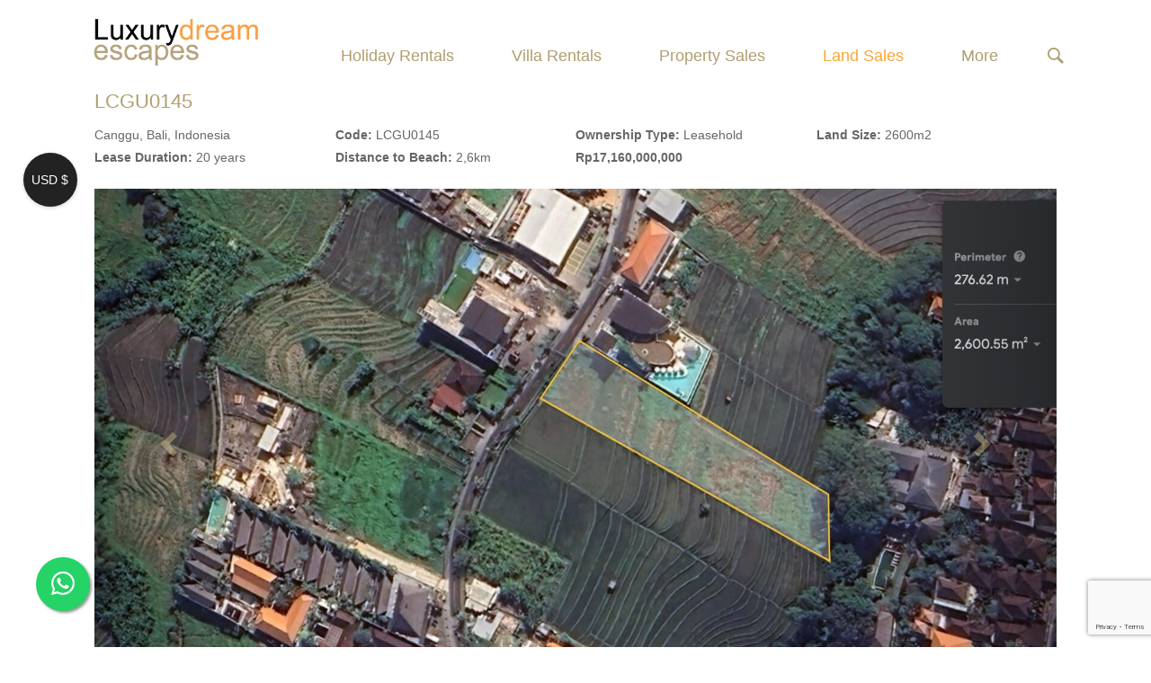

--- FILE ---
content_type: text/html; charset=UTF-8
request_url: https://luxurydreamescapes.com/lcgu0145/
body_size: 19001
content:
<!DOCTYPE html>
<html lang="en-GB"
    xmlns:og="http://opengraphprotocol.org/schema/"
    xmlns:fb="http://www.facebook.com/2008/fbml">
<head>
  
<!-- Google tag (gtag.js) -->
<script async src="https://www.googletagmanager.com/gtag/js?id=G-PWVQQFTYRD"></script>
<script>
  window.dataLayer = window.dataLayer || [];
  function gtag(){dataLayer.push(arguments);}
  gtag('js', new Date());

  gtag('config', 'G-PWVQQFTYRD');
</script>
	
  <link rel="stylesheet" href="https://cdnjs.cloudflare.com/ajax/libs/font-awesome/4.7.0/css/font-awesome.min.css">
  <meta charset="UTF-8">
  <meta name="viewport" content="width=device-width, initial-scale=1">
  <meta name="google-site-verification" content="-hh03QWA4edOKSK_RbAsDqRRuQ8z9UGCdi0WCy564wg" />
  <link rel="profile" href="http://gmpg.org/xfn/11">
  <link rel="pingback" href="https://luxurydreamescapes.com/xmlrpc.php">
  <title>LCGU0145 | Luxury Dream Escapes</title>
<script type="text/javascript">function heateorSssLoadEvent(e) {var t=window.onload;if (typeof window.onload!="function") {window.onload=e}else{window.onload=function() {t();e()}}};	var heateorSssSharingAjaxUrl = 'https://luxurydreamescapes.com/wp-admin/admin-ajax.php', heateorSssCloseIconPath = 'https://luxurydreamescapes.com/wp-content/plugins/sassy-social-share/public/../images/close.png', heateorSssPluginIconPath = 'https://luxurydreamescapes.com/wp-content/plugins/sassy-social-share/public/../images/logo.png', heateorSssHorizontalSharingCountEnable = 0, heateorSssVerticalSharingCountEnable = 0, heateorSssSharingOffset = -10; var heateorSssMobileStickySharingEnabled = 1;var heateorSssCopyLinkMessage = "Link copied.";var heateorSssUrlCountFetched = [], heateorSssSharesText = 'Shares', heateorSssShareText = 'Share';function heateorSssPopup(e) {window.open(e,"popUpWindow","height=400,width=600,left=400,top=100,resizable,scrollbars,toolbar=0,personalbar=0,menubar=no,location=no,directories=no,status")};var heateorSssWhatsappShareAPI = "web";</script><style type="text/css">		.heateor_sss_horizontal_sharing .heateorSssSharing,.heateor_sss_standard_follow_icons_container .heateorSssSharing{
							color: #fff;
						border-width: 0px;
			border-style: solid;
			border-color: transparent;
		}
				.heateor_sss_horizontal_sharing .heateorSssTCBackground{
			color:#666;
		}
				.heateor_sss_horizontal_sharing .heateorSssSharing:hover,.heateor_sss_standard_follow_icons_container .heateorSssSharing:hover{
						border-color: transparent;
		}
		.heateor_sss_vertical_sharing .heateorSssSharing,.heateor_sss_floating_follow_icons_container .heateorSssSharing{
							color: #fff;
						border-width: 0px;
			border-style: solid;
			border-color: transparent;
		}
				.heateor_sss_vertical_sharing .heateorSssTCBackground{
			color:#666;
		}
				.heateor_sss_vertical_sharing .heateorSssSharing:hover,.heateor_sss_floating_follow_icons_container .heateorSssSharing:hover{
						border-color: transparent;
		}
		@media screen and (max-width:783px) {.heateor_sss_vertical_sharing{display:none!important}}div.heateor_sss_mobile_footer{display:none;}@media screen and (max-width:783px){i.heateorSssTCBackground{background-color:white!important}div.heateor_sss_bottom_sharing{width:100%!important;left:0!important;}div.heateor_sss_bottom_sharing li{width:50% !important;}div.heateor_sss_bottom_sharing .heateorSssSharing{width: 100% !important;}div.heateor_sss_bottom_sharing div.heateorSssTotalShareCount{font-size:1em!important;line-height:28px!important}div.heateor_sss_bottom_sharing div.heateorSssTotalShareText{font-size:.7em!important;line-height:0px!important}div.heateor_sss_mobile_footer{display:block;height:40px;}.heateor_sss_bottom_sharing{padding:0!important;display:block!important;width: auto!important;bottom:-2px!important;top: auto!important;}.heateor_sss_bottom_sharing .heateor_sss_square_count{line-height: inherit;}.heateor_sss_bottom_sharing .heateorSssSharingArrow{display:none;}.heateor_sss_bottom_sharing .heateorSssTCBackground{margin-right: 1.1em !important}}</style><meta name='robots' content='max-image-preview:large' />
        <script type="text/javascript">
            var wpcs_is_mobile = 0;
            var wpcs_drop_down_view = "ddslick";
            var wpcs_current_currency = {"name":"USD","rate":1,"symbol":"&#36;","position":"left","is_etalon":1,"description":"US dollar","flag":"https:\/\/luxurydreamescapes.com\/wp-content\/plugins\/currency-switcher\/img\/no_flag.png","hide_cents":0};
            var wpcs_default_currency = {"name":"USD","rate":1,"symbol":"&#36;","position":"left","is_etalon":1,"description":"US dollar","flag":"https:\/\/luxurydreamescapes.com\/wp-content\/plugins\/currency-switcher\/img\/no_flag.png","hide_cents":0};
            var wpcs_array_of_get = '{}';
        
            wpcs_array_no_cents = '["JPY","TWD"]';

            var wpcs_ajaxurl = "https://luxurydreamescapes.com/wp-admin/admin-ajax.php";
            var wpcs_lang_loading = "loading";
            var wpcs_shop_is_cached =0;
        </script>
        
<!-- All in One SEO Pack 3.1.1 by Michael Torbert of Semper Fi Web Design[874,918] -->
<meta name="description"  content="Land for leasehold sale in Padang Linjong.\n\nThis land plot boasts an excellent location, surrounded by new restaurants, on the main road that runs..." />

<link rel="canonical" href="https://luxurydreamescapes.com/lcgu0145/" />
<!-- All in One SEO Pack -->
<link rel='dns-prefetch' href='//www.google.com' />
<link rel="alternate" type="application/rss+xml" title="Luxury Dream Escapes &raquo; Feed" href="https://luxurydreamescapes.com/feed/" />

    <meta property="og:title" content="LCGU0145"/>
    <meta property="og:description" content="Find your dream property"/>
    <meta property="og:type" content="article"/>
    <meta property="og:url" content="https://luxurydreamescapes.com/lcgu0145/"/>
    <meta property="og:site_name" content="Luxury Dream Escapes"/>
    <meta property="og:image" content="https://luxurydreamescapes.com/wp-content/uploads/2023/10/IMG-20231003-WA0015-150x150.jpg"/>

<script type="text/javascript">
window._wpemojiSettings = {"baseUrl":"https:\/\/s.w.org\/images\/core\/emoji\/14.0.0\/72x72\/","ext":".png","svgUrl":"https:\/\/s.w.org\/images\/core\/emoji\/14.0.0\/svg\/","svgExt":".svg","source":{"concatemoji":"https:\/\/luxurydreamescapes.com\/wp-includes\/js\/wp-emoji-release.min.js?ver=6.1.9"}};
/*! This file is auto-generated */
!function(e,a,t){var n,r,o,i=a.createElement("canvas"),p=i.getContext&&i.getContext("2d");function s(e,t){var a=String.fromCharCode,e=(p.clearRect(0,0,i.width,i.height),p.fillText(a.apply(this,e),0,0),i.toDataURL());return p.clearRect(0,0,i.width,i.height),p.fillText(a.apply(this,t),0,0),e===i.toDataURL()}function c(e){var t=a.createElement("script");t.src=e,t.defer=t.type="text/javascript",a.getElementsByTagName("head")[0].appendChild(t)}for(o=Array("flag","emoji"),t.supports={everything:!0,everythingExceptFlag:!0},r=0;r<o.length;r++)t.supports[o[r]]=function(e){if(p&&p.fillText)switch(p.textBaseline="top",p.font="600 32px Arial",e){case"flag":return s([127987,65039,8205,9895,65039],[127987,65039,8203,9895,65039])?!1:!s([55356,56826,55356,56819],[55356,56826,8203,55356,56819])&&!s([55356,57332,56128,56423,56128,56418,56128,56421,56128,56430,56128,56423,56128,56447],[55356,57332,8203,56128,56423,8203,56128,56418,8203,56128,56421,8203,56128,56430,8203,56128,56423,8203,56128,56447]);case"emoji":return!s([129777,127995,8205,129778,127999],[129777,127995,8203,129778,127999])}return!1}(o[r]),t.supports.everything=t.supports.everything&&t.supports[o[r]],"flag"!==o[r]&&(t.supports.everythingExceptFlag=t.supports.everythingExceptFlag&&t.supports[o[r]]);t.supports.everythingExceptFlag=t.supports.everythingExceptFlag&&!t.supports.flag,t.DOMReady=!1,t.readyCallback=function(){t.DOMReady=!0},t.supports.everything||(n=function(){t.readyCallback()},a.addEventListener?(a.addEventListener("DOMContentLoaded",n,!1),e.addEventListener("load",n,!1)):(e.attachEvent("onload",n),a.attachEvent("onreadystatechange",function(){"complete"===a.readyState&&t.readyCallback()})),(e=t.source||{}).concatemoji?c(e.concatemoji):e.wpemoji&&e.twemoji&&(c(e.twemoji),c(e.wpemoji)))}(window,document,window._wpemojiSettings);
</script>
<style type="text/css">
img.wp-smiley,
img.emoji {
	display: inline !important;
	border: none !important;
	box-shadow: none !important;
	height: 1em !important;
	width: 1em !important;
	margin: 0 0.07em !important;
	vertical-align: -0.1em !important;
	background: none !important;
	padding: 0 !important;
}
</style>
	<link rel='stylesheet' id='wp-block-library-css' href='https://luxurydreamescapes.com/wp-includes/css/dist/block-library/style.min.css?ver=6.1.9' type='text/css' media='all' />
<link rel='stylesheet' id='classic-theme-styles-css' href='https://luxurydreamescapes.com/wp-includes/css/classic-themes.min.css?ver=1' type='text/css' media='all' />
<style id='global-styles-inline-css' type='text/css'>
body{--wp--preset--color--black: #000000;--wp--preset--color--cyan-bluish-gray: #abb8c3;--wp--preset--color--white: #ffffff;--wp--preset--color--pale-pink: #f78da7;--wp--preset--color--vivid-red: #cf2e2e;--wp--preset--color--luminous-vivid-orange: #ff6900;--wp--preset--color--luminous-vivid-amber: #fcb900;--wp--preset--color--light-green-cyan: #7bdcb5;--wp--preset--color--vivid-green-cyan: #00d084;--wp--preset--color--pale-cyan-blue: #8ed1fc;--wp--preset--color--vivid-cyan-blue: #0693e3;--wp--preset--color--vivid-purple: #9b51e0;--wp--preset--gradient--vivid-cyan-blue-to-vivid-purple: linear-gradient(135deg,rgba(6,147,227,1) 0%,rgb(155,81,224) 100%);--wp--preset--gradient--light-green-cyan-to-vivid-green-cyan: linear-gradient(135deg,rgb(122,220,180) 0%,rgb(0,208,130) 100%);--wp--preset--gradient--luminous-vivid-amber-to-luminous-vivid-orange: linear-gradient(135deg,rgba(252,185,0,1) 0%,rgba(255,105,0,1) 100%);--wp--preset--gradient--luminous-vivid-orange-to-vivid-red: linear-gradient(135deg,rgba(255,105,0,1) 0%,rgb(207,46,46) 100%);--wp--preset--gradient--very-light-gray-to-cyan-bluish-gray: linear-gradient(135deg,rgb(238,238,238) 0%,rgb(169,184,195) 100%);--wp--preset--gradient--cool-to-warm-spectrum: linear-gradient(135deg,rgb(74,234,220) 0%,rgb(151,120,209) 20%,rgb(207,42,186) 40%,rgb(238,44,130) 60%,rgb(251,105,98) 80%,rgb(254,248,76) 100%);--wp--preset--gradient--blush-light-purple: linear-gradient(135deg,rgb(255,206,236) 0%,rgb(152,150,240) 100%);--wp--preset--gradient--blush-bordeaux: linear-gradient(135deg,rgb(254,205,165) 0%,rgb(254,45,45) 50%,rgb(107,0,62) 100%);--wp--preset--gradient--luminous-dusk: linear-gradient(135deg,rgb(255,203,112) 0%,rgb(199,81,192) 50%,rgb(65,88,208) 100%);--wp--preset--gradient--pale-ocean: linear-gradient(135deg,rgb(255,245,203) 0%,rgb(182,227,212) 50%,rgb(51,167,181) 100%);--wp--preset--gradient--electric-grass: linear-gradient(135deg,rgb(202,248,128) 0%,rgb(113,206,126) 100%);--wp--preset--gradient--midnight: linear-gradient(135deg,rgb(2,3,129) 0%,rgb(40,116,252) 100%);--wp--preset--duotone--dark-grayscale: url('#wp-duotone-dark-grayscale');--wp--preset--duotone--grayscale: url('#wp-duotone-grayscale');--wp--preset--duotone--purple-yellow: url('#wp-duotone-purple-yellow');--wp--preset--duotone--blue-red: url('#wp-duotone-blue-red');--wp--preset--duotone--midnight: url('#wp-duotone-midnight');--wp--preset--duotone--magenta-yellow: url('#wp-duotone-magenta-yellow');--wp--preset--duotone--purple-green: url('#wp-duotone-purple-green');--wp--preset--duotone--blue-orange: url('#wp-duotone-blue-orange');--wp--preset--font-size--small: 13px;--wp--preset--font-size--medium: 20px;--wp--preset--font-size--large: 36px;--wp--preset--font-size--x-large: 42px;--wp--preset--spacing--20: 0.44rem;--wp--preset--spacing--30: 0.67rem;--wp--preset--spacing--40: 1rem;--wp--preset--spacing--50: 1.5rem;--wp--preset--spacing--60: 2.25rem;--wp--preset--spacing--70: 3.38rem;--wp--preset--spacing--80: 5.06rem;}:where(.is-layout-flex){gap: 0.5em;}body .is-layout-flow > .alignleft{float: left;margin-inline-start: 0;margin-inline-end: 2em;}body .is-layout-flow > .alignright{float: right;margin-inline-start: 2em;margin-inline-end: 0;}body .is-layout-flow > .aligncenter{margin-left: auto !important;margin-right: auto !important;}body .is-layout-constrained > .alignleft{float: left;margin-inline-start: 0;margin-inline-end: 2em;}body .is-layout-constrained > .alignright{float: right;margin-inline-start: 2em;margin-inline-end: 0;}body .is-layout-constrained > .aligncenter{margin-left: auto !important;margin-right: auto !important;}body .is-layout-constrained > :where(:not(.alignleft):not(.alignright):not(.alignfull)){max-width: var(--wp--style--global--content-size);margin-left: auto !important;margin-right: auto !important;}body .is-layout-constrained > .alignwide{max-width: var(--wp--style--global--wide-size);}body .is-layout-flex{display: flex;}body .is-layout-flex{flex-wrap: wrap;align-items: center;}body .is-layout-flex > *{margin: 0;}:where(.wp-block-columns.is-layout-flex){gap: 2em;}.has-black-color{color: var(--wp--preset--color--black) !important;}.has-cyan-bluish-gray-color{color: var(--wp--preset--color--cyan-bluish-gray) !important;}.has-white-color{color: var(--wp--preset--color--white) !important;}.has-pale-pink-color{color: var(--wp--preset--color--pale-pink) !important;}.has-vivid-red-color{color: var(--wp--preset--color--vivid-red) !important;}.has-luminous-vivid-orange-color{color: var(--wp--preset--color--luminous-vivid-orange) !important;}.has-luminous-vivid-amber-color{color: var(--wp--preset--color--luminous-vivid-amber) !important;}.has-light-green-cyan-color{color: var(--wp--preset--color--light-green-cyan) !important;}.has-vivid-green-cyan-color{color: var(--wp--preset--color--vivid-green-cyan) !important;}.has-pale-cyan-blue-color{color: var(--wp--preset--color--pale-cyan-blue) !important;}.has-vivid-cyan-blue-color{color: var(--wp--preset--color--vivid-cyan-blue) !important;}.has-vivid-purple-color{color: var(--wp--preset--color--vivid-purple) !important;}.has-black-background-color{background-color: var(--wp--preset--color--black) !important;}.has-cyan-bluish-gray-background-color{background-color: var(--wp--preset--color--cyan-bluish-gray) !important;}.has-white-background-color{background-color: var(--wp--preset--color--white) !important;}.has-pale-pink-background-color{background-color: var(--wp--preset--color--pale-pink) !important;}.has-vivid-red-background-color{background-color: var(--wp--preset--color--vivid-red) !important;}.has-luminous-vivid-orange-background-color{background-color: var(--wp--preset--color--luminous-vivid-orange) !important;}.has-luminous-vivid-amber-background-color{background-color: var(--wp--preset--color--luminous-vivid-amber) !important;}.has-light-green-cyan-background-color{background-color: var(--wp--preset--color--light-green-cyan) !important;}.has-vivid-green-cyan-background-color{background-color: var(--wp--preset--color--vivid-green-cyan) !important;}.has-pale-cyan-blue-background-color{background-color: var(--wp--preset--color--pale-cyan-blue) !important;}.has-vivid-cyan-blue-background-color{background-color: var(--wp--preset--color--vivid-cyan-blue) !important;}.has-vivid-purple-background-color{background-color: var(--wp--preset--color--vivid-purple) !important;}.has-black-border-color{border-color: var(--wp--preset--color--black) !important;}.has-cyan-bluish-gray-border-color{border-color: var(--wp--preset--color--cyan-bluish-gray) !important;}.has-white-border-color{border-color: var(--wp--preset--color--white) !important;}.has-pale-pink-border-color{border-color: var(--wp--preset--color--pale-pink) !important;}.has-vivid-red-border-color{border-color: var(--wp--preset--color--vivid-red) !important;}.has-luminous-vivid-orange-border-color{border-color: var(--wp--preset--color--luminous-vivid-orange) !important;}.has-luminous-vivid-amber-border-color{border-color: var(--wp--preset--color--luminous-vivid-amber) !important;}.has-light-green-cyan-border-color{border-color: var(--wp--preset--color--light-green-cyan) !important;}.has-vivid-green-cyan-border-color{border-color: var(--wp--preset--color--vivid-green-cyan) !important;}.has-pale-cyan-blue-border-color{border-color: var(--wp--preset--color--pale-cyan-blue) !important;}.has-vivid-cyan-blue-border-color{border-color: var(--wp--preset--color--vivid-cyan-blue) !important;}.has-vivid-purple-border-color{border-color: var(--wp--preset--color--vivid-purple) !important;}.has-vivid-cyan-blue-to-vivid-purple-gradient-background{background: var(--wp--preset--gradient--vivid-cyan-blue-to-vivid-purple) !important;}.has-light-green-cyan-to-vivid-green-cyan-gradient-background{background: var(--wp--preset--gradient--light-green-cyan-to-vivid-green-cyan) !important;}.has-luminous-vivid-amber-to-luminous-vivid-orange-gradient-background{background: var(--wp--preset--gradient--luminous-vivid-amber-to-luminous-vivid-orange) !important;}.has-luminous-vivid-orange-to-vivid-red-gradient-background{background: var(--wp--preset--gradient--luminous-vivid-orange-to-vivid-red) !important;}.has-very-light-gray-to-cyan-bluish-gray-gradient-background{background: var(--wp--preset--gradient--very-light-gray-to-cyan-bluish-gray) !important;}.has-cool-to-warm-spectrum-gradient-background{background: var(--wp--preset--gradient--cool-to-warm-spectrum) !important;}.has-blush-light-purple-gradient-background{background: var(--wp--preset--gradient--blush-light-purple) !important;}.has-blush-bordeaux-gradient-background{background: var(--wp--preset--gradient--blush-bordeaux) !important;}.has-luminous-dusk-gradient-background{background: var(--wp--preset--gradient--luminous-dusk) !important;}.has-pale-ocean-gradient-background{background: var(--wp--preset--gradient--pale-ocean) !important;}.has-electric-grass-gradient-background{background: var(--wp--preset--gradient--electric-grass) !important;}.has-midnight-gradient-background{background: var(--wp--preset--gradient--midnight) !important;}.has-small-font-size{font-size: var(--wp--preset--font-size--small) !important;}.has-medium-font-size{font-size: var(--wp--preset--font-size--medium) !important;}.has-large-font-size{font-size: var(--wp--preset--font-size--large) !important;}.has-x-large-font-size{font-size: var(--wp--preset--font-size--x-large) !important;}
.wp-block-navigation a:where(:not(.wp-element-button)){color: inherit;}
:where(.wp-block-columns.is-layout-flex){gap: 2em;}
.wp-block-pullquote{font-size: 1.5em;line-height: 1.6;}
</style>
<link rel='stylesheet' id='contact-form-7-css' href='https://luxurydreamescapes.com/wp-content/plugins/contact-form-7/includes/css/styles.css?ver=5.1.3' type='text/css' media='all' />
<link rel='stylesheet' id='ft_viewed_stylesheet-css' href='https://luxurydreamescapes.com/wp-content/plugins/posts-viewed-recently/css/ftViewedPostsStyle.css?ver=6.1.9' type='text/css' media='all' />
<link rel='stylesheet' id='wpia-calendar-css' href='https://luxurydreamescapes.com/wp-content/plugins/wp-ical-availability/css/wpia-calendar.css?ver=6.1.9' type='text/css' media='all' />
<link rel='stylesheet' id='wpia-overview-calendar-css' href='https://luxurydreamescapes.com/wp-content/plugins/wp-ical-availability/css/wpia-overview-calendar.css?ver=6.1.9' type='text/css' media='all' />
<link rel='stylesheet' id='siteorigin-north-style-css' href='https://luxurydreamescapes.com/wp-content/themes/gapuracreative/style.css?ver=6.1.9' type='text/css' media='all' />
<link rel='stylesheet' id='siteorigin-north-icons-css' href='https://luxurydreamescapes.com/wp-content/themes/gapuracreative/css/north-icons.css?ver=6.1.9' type='text/css' media='all' />
<link rel='stylesheet' id='dd_lastviewed_css-css' href='https://luxurydreamescapes.com/wp-content/plugins/dd-lastviewed/css/style.css?ver=6.1.9' type='text/css' media='all' />
<link rel='stylesheet' id='heateor_sss_frontend_css-css' href='https://luxurydreamescapes.com/wp-content/plugins/sassy-social-share/public/css/sassy-social-share-public.css?ver=3.2.26' type='text/css' media='all' />
<link rel='stylesheet' id='heateor_sss_sharing_default_svg-css' href='https://luxurydreamescapes.com/wp-content/plugins/sassy-social-share/admin/css/sassy-social-share-svg.css?ver=3.2.26' type='text/css' media='all' />
<link rel='stylesheet' id='jquery-ui-smoothness-css' href='https://luxurydreamescapes.com/wp-content/plugins/contact-form-7/includes/js/jquery-ui/themes/smoothness/jquery-ui.min.css?ver=1.11.4' type='text/css' media='screen' />
<link rel='stylesheet' id='rtbs-css' href='https://luxurydreamescapes.com/wp-content/plugins/responsive-tabs/inc/css/rtbs_style.min.css?ver=4.0.6' type='text/css' media='all' />
<link rel='stylesheet' id='currency-switcher-css' href='https://luxurydreamescapes.com/wp-content/plugins/currency-switcher/css/front.css?ver=6.1.9' type='text/css' media='all' />
<script type='text/javascript' src='https://luxurydreamescapes.com/wp-includes/js/jquery/jquery.min.js?ver=3.6.1' id='jquery-core-js'></script>
<script type='text/javascript' src='https://luxurydreamescapes.com/wp-includes/js/jquery/jquery-migrate.min.js?ver=3.3.2' id='jquery-migrate-js'></script>
<script type='text/javascript' src='https://luxurydreamescapes.com/wp-content/plugins/wp-ical-availability/js/wpia.js?ver=6.1.9' id='wpia-js'></script>
<script type='text/javascript' src='https://luxurydreamescapes.com/wp-content/plugins/wp-ical-availability/js/custom-select.js?ver=6.1.9' id='custom-select-js'></script>
<script type='text/javascript' src='https://luxurydreamescapes.com/wp-content/themes/gapuracreative/js/jquery.transit.min.js?ver=6.1.9' id='siteorigin-north-transit-js'></script>
<script type='text/javascript' src='https://luxurydreamescapes.com/wp-content/themes/gapuracreative/js/north.min.js?ver=6.1.9' id='siteorigin-north-script-js'></script>
<script type='text/javascript' src='https://luxurydreamescapes.com/wp-content/themes/gapuracreative/js/jquery.fitvids.min.js?ver=6.1.9' id='fitvids-js'></script>
<script type='text/javascript' src='https://luxurydreamescapes.com/wp-content/plugins/responsive-tabs/inc/js/rtbs.min.js?ver=4.0.6' id='rtbs-js'></script>
<script type='text/javascript' src='https://luxurydreamescapes.com/wp-content/plugins/currency-switcher/js/jquery.ddslick.min.js?ver=6.1.9' id='jquery.ddslick.min-js'></script>
<script type='text/javascript' src='https://luxurydreamescapes.com/wp-content/plugins/currency-switcher/js/front.js?ver=6.1.9' id='currency-switcher-js'></script>
<link rel="https://api.w.org/" href="https://luxurydreamescapes.com/wp-json/" /><link rel="alternate" type="application/json" href="https://luxurydreamescapes.com/wp-json/wp/v2/posts/40565" /><link rel="EditURI" type="application/rsd+xml" title="RSD" href="https://luxurydreamescapes.com/xmlrpc.php?rsd" />
<link rel="wlwmanifest" type="application/wlwmanifest+xml" href="https://luxurydreamescapes.com/wp-includes/wlwmanifest.xml" />
<meta name="generator" content="WordPress 6.1.9" />
<link rel='shortlink' href='https://luxurydreamescapes.com/?p=40565' />
<link rel="alternate" type="application/json+oembed" href="https://luxurydreamescapes.com/wp-json/oembed/1.0/embed?url=https%3A%2F%2Fluxurydreamescapes.com%2Flcgu0145%2F" />
<link rel="alternate" type="text/xml+oembed" href="https://luxurydreamescapes.com/wp-json/oembed/1.0/embed?url=https%3A%2F%2Fluxurydreamescapes.com%2Flcgu0145%2F&#038;format=xml" />
<link href='https://luxurydreamescapes.com/wp-content/plugins/search-by-category/sbc-style.css' type='text/css' rel='stylesheet' />    <script type="text/javascript">var wpia_ajaxurl = 'https://luxurydreamescapes.com/wp-admin/admin-ajax.php';</script>
    <link rel="icon" href="https://luxurydreamescapes.com/wp-content/uploads/2018/05/cropped-logo-square-1-32x32.jpg" sizes="32x32" />
<link rel="icon" href="https://luxurydreamescapes.com/wp-content/uploads/2018/05/cropped-logo-square-1-192x192.jpg" sizes="192x192" />
<link rel="apple-touch-icon" href="https://luxurydreamescapes.com/wp-content/uploads/2018/05/cropped-logo-square-1-180x180.jpg" />
<meta name="msapplication-TileImage" content="https://luxurydreamescapes.com/wp-content/uploads/2018/05/cropped-logo-square-1-270x270.jpg" />
		<style type="text/css" id="wp-custom-css">
			.form-group {
	margin-bottom: 15px;
	display: table;
	/* width: 100%; */
}
.iframeaboveslider iframe {
	width: 100%;
}
.rwmb-media-preview {
	width: 150px !important;
	float: left;
	position: relative !important;
	margin-right: 15px;
}
.facilities-img, .attractions-img {
	max-width: 100px !important;
}
.rtbs_content.active {
    border: none !important;
    padding-bottom: 30px !important;
}		</style>
		  <meta name="google-site-verification" content="kuVzzT5iiJ9wnyFBlYdlwXWwtSGMZjvUp3MuAF7Ug_E" />







</head>
<body class="post-template-default single single-post postid-40565 single-format-standard no-js css3-animations responsive sticky-menu currency-usd">

  <div id="page" class="hfeed site">
    <a class="skip-link screen-reader-text" href="#content">Skip to content</a>
    
    <header id="masthead" class="site-header layout- sticky-menu" role="banner"
       >
      <div class="container-inner">
        <div class="site-branding">
          <a href="https://luxurydreamescapes.com/" rel="home"><img width="630" height="193" src="https://luxurydreamescapes.com/wp-content/uploads/2018/03/LDE-new-logo.jpg" class="attachment-full size-full" alt="" decoding="async" loading="lazy" srcset="https://luxurydreamescapes.com/wp-content/uploads/2018/03/LDE-new-logo.jpg 630w, https://luxurydreamescapes.com/wp-content/uploads/2018/03/LDE-new-logo-300x92.jpg 300w" sizes="(max-width: 630px) 100vw, 630px" /></a>                  </div><!-- .site-branding -->
        <nav id="site-navigation" class="main-navigation" role="navigation">
          <a href="#menu" id="mobile-menu-button">
            			<svg version="1.1" class="svg-icon-menu" xmlns="http://www.w3.org/2000/svg" xmlns:xlink="http://www.w3.org/1999/xlink" x="0px" y="0px" viewBox="0 0 24 24" style="enable-background:new 0 0 24 24;" xml:space="preserve">
				<path class="line-1" d="M3,5h18c0.3,0,0.5,0.1,0.7,0.3C21.9,5.5,22,5.7,22,6s-0.1,0.5-0.3,0.7C21.5,6.9,21.3,7,21,7H3 C2.7,7,2.5,6.9,2.3,6.7C2.1,6.5,2,6.3,2,6s0.1-0.5,0.3-0.7C2.5,5.1,2.7,5,3,5z"/>
				<path class="line-2" d="M3,11h18c0.3,0,0.5,0.1,0.7,0.3S22,11.7,22,12s-0.1,0.5-0.3,0.7S21.3,13,21,13H3c-0.3,0-0.5-0.1-0.7-0.3 C2.1,12.5,2,12.3,2,12s0.1-0.5,0.3-0.7C2.5,11.1,2.7,11,3,11z"/>
				<path class="line-3" d="M3,17h18c0.3,0,0.5,0.1,0.7,0.3S22,17.7,22,18s-0.1,0.5-0.3,0.7S21.3,19,21,19H3c-0.3,0-0.5-0.1-0.7-0.3 C2.1,18.5,2,18.3,2,18s0.1-0.5,0.3-0.7C2.5,17.1,2.7,17,3,17z"/>
			</svg>
			          </a>
          <div class="menu-menu-container"><ul id="primary-menu" class="menu"><li id="menu-item-15015" class="hr-menu menu-item menu-item-type-custom menu-item-object-custom menu-item-15015"><a href="https://luxurydreamescapes.com/holiday-rentals/?currency=USD">Holiday Rentals</a></li>
<li id="menu-item-15016" class="vr-menu menu-item menu-item-type-custom menu-item-object-custom menu-item-15016"><a href="https://luxurydreamescapes.com/villa-rentals/?currency=IDR">Villa Rentals</a></li>
<li id="menu-item-15017" class="vs-menu menu-item menu-item-type-custom menu-item-object-custom menu-item-15017"><a href="https://luxurydreamescapes.com/property-sales/?currency=IDR">Property Sales</a></li>
<li id="menu-item-15018" class="ls-menu menu-item menu-item-type-custom menu-item-object-custom menu-item-15018"><a href="https://luxurydreamescapes.com/land-sales/?currency=IDR">Land Sales</a></li>
<li id="menu-item-15019" class="menu-item menu-item-type-custom menu-item-object-custom menu-item-home menu-item-15019"><a href="https://luxurydreamescapes.com/#more">More</a></li>
</ul></div>                      <span class="north-icon-search"></span>
                  </nav><!-- #site-navigation -->
      </div>
              <div id="header-search">
          <div class="container">
            <div class="searchformcontainer">
    
<form method="get"  id="searchform" action="https://luxurydreamescapes.com">
    <div>
	<input type="search" name="s" onkeyup="fetch()" autocomplete="off"  id="searchinput" placeholder="Search" value="" />
	
       <button type="submit" class="mobilebutton" class="btn btn-success">
   <i class="fa fa-search"></i>
</button>
       </div>
    <div id="datafetch"></div>
   
</form>
    </div>            			<svg version="1.1" class="svg-icon-close" xmlns="http://www.w3.org/2000/svg" xmlns:xlink="http://www.w3.org/1999/xlink" x="12px" y="12px"
			     viewBox="0 0 24 24" style="enable-background:new 0 0 24 24;" xml:space="preserve">
				<path class="circle" d="M22.1,7.7c-0.6-1.4-1.4-2.5-2.3-3.5c-1-1-2.2-1.8-3.5-2.3C14.9,1.3,13.5,1,12,1S9.1,1.3,7.7,1.9
				C6.4,2.5,5.2,3.2,4.2,4.2c-1,1-1.8,2.2-2.3,3.5C1.3,9.1,1,10.5,1,12c0,1.5,0.3,2.9,0.9,4.3c0.6,1.4,1.4,2.5,2.3,3.5
				c1,1,2.2,1.8,3.5,2.3C9.1,22.7,10.5,23,12,23s2.9-0.3,4.3-0.9c1.4-0.6,2.5-1.4,3.5-2.3c1-1,1.8-2.2,2.3-3.5
				c0.6-1.4,0.9-2.8,0.9-4.3C23,10.5,22.7,9.1,22.1,7.7z M20.3,15.5c-0.5,1.1-1.1,2.1-1.9,2.9s-1.8,1.4-2.9,1.9
				C14.4,20.8,13.2,21,12,21s-2.4-0.2-3.5-0.7c-1.1-0.5-2.1-1.1-2.9-1.9s-1.4-1.8-1.9-2.9C3.2,14.4,3,13.2,3,12
				c0-1.2,0.2-2.4,0.7-3.5c0.5-1.1,1.1-2.1,1.9-2.9s1.8-1.4,2.9-1.9C9.6,3.2,10.8,3,12,3s2.4,0.2,3.5,0.7c1.1,0.5,2.1,1.1,2.9,1.9
				s1.4,1.8,1.9,2.9C20.8,9.6,21,10.8,21,12C21,13.2,20.8,14.4,20.3,15.5z"/>
				<path class="cross" d="M14.8,8.2c0.3,0,0.5,0.1,0.7,0.3c0.2,0.2,0.3,0.4,0.3,0.7s-0.1,0.5-0.3,0.7L13.4,12l2.1,2.1
				c0.2,0.2,0.3,0.4,0.3,0.7c0,0.3-0.1,0.5-0.3,0.7s-0.4,0.3-0.7,0.3c-0.3,0-0.5-0.1-0.7-0.3L12,13.4l-2.1,2.1
				c-0.2,0.2-0.4,0.3-0.7,0.3c-0.3,0-0.5-0.1-0.7-0.3s-0.3-0.4-0.3-0.7c0-0.3,0.1-0.5,0.3-0.7l2.1-2.1L8.5,9.9
				C8.3,9.7,8.2,9.4,8.2,9.2c0-0.3,0.1-0.5,0.3-0.7s0.4-0.3,0.7-0.3s0.5,0.1,0.7,0.3l2.1,2.1l2.1-2.1C14.3,8.3,14.6,8.2,14.8,8.2z"/>
			</svg>
			          </div>
        </div>
          </header><!-- #masthead -->
    
                <script>
                jQuery(document).ready(function()
                {
                    jQuery('.bookbtnnew a').text('Enquire Now');
                    jQuery('.cat-links').remove();
                });
            </script>    
        <script type="application/ld+json">{
    "@context": "https://schema.org",
    "@type": "RealEstateListing",
    "name": "LCGU0145",
    "description": "{&#8220;widgets&#8221;:[{&#8220;title&#8221;:&#8221;&#8221;,&#8221;text&#8221;:&#8221;Land for leasehold sale in Padang Linjong.\\n\\nThis land plot boasts an excellent location, surrounded by new restaurants, on the main road that runs from Echo Beach to Jalan Raya Canggu. The plot measures 2,600 square metres (26 are), is rectangular in shape and borders the road and river at the two short borders. The whole [&hellip;]",
    "url": "https://luxurydreamescapes.com/lcgu0145/",
    "image": "https://luxurydreamescapes.com/wp-content/uploads/2023/10/IMG-20231003-WA0015.jpg",
    "address": {
        "@type": "PostalAddress",
        "addressLocality": "Canggu",
        "addressCountry": "Indonesia"
    },
    "offers": {
        "@type": "Offer",
        "price": "17160000000",
        "priceCurrency": "USD",
        "availability": "https://schema.org/InStock"
    }
}</script>
<div id="content" class="site-content">
	<div class="container" id="container">
		<div id="primary" class="content-area">
			<main id="main" class="site-main" role="main">

									<link rel="stylesheet" href="https://maxcdn.bootstrapcdn.com/bootstrap/3.3.7/css/bootstrap.min.css">
       <!--<script src="https://ajax.googleapis.com/ajax/libs/jquery/3.3.1/jquery.min.js"></script>-->
  <script src="https://maxcdn.bootstrapcdn.com/bootstrap/3.3.7/js/bootstrap.min.js"></script>
<article id="post-40565" class="entry post-40565 post type-post status-publish format-standard has-post-thumbnail hentry category-land-for-sale">
	<header class="entry-header"><meta http-equiv="Content-Type" content="text/html; charset=utf-8">
<style>.entry-title {text-align:left;}

.widget-title { margin-top:0px !important; }
.ml0 {
	margin-left: 0px;
}

.facilities-img-front {
	max-width: 40px;
}

@media screen and (min-width: 768px) {
 .col-new-3
 {
     width:20% !important;
 }
    .ml0 {
	padding-left: 0px;
}
.villa-additionel-details .col-md-2 {
	width: 20%;
	padding-left: 0px;
}
}
</style>

		
                                <script>
                      jQuery('.ls-menu').addClass('current-menu-item');
                  </script>    
                  		<div class="entry-meta">
					<li class="posted-on">
			<span class="meta-icon north-icon-calendar"></span>
			<a href="https://luxurydreamescapes.com/lcgu0145/">
				<time class="entry-date published" datetime="2023-10-04T06:07:05-02:00">04/10/2023</time><time class="updated" datetime="2023-10-04T06:21:54-02:00">04/10/2023</time>			</a>
		</li>
				<li class="posted-by">
			<span class="meta-icon north-icon-user"></span>
			by <span class="author vcard"><a class="url fn n" href="https://luxurydreamescapes.com/author/asi4admin/">Luxury Dream Escapes</a></span>		</li>
				</div><!-- .entry-meta -->
	</header><!-- .entry-header -->
            <style>
    
.villa-additionel-details.clearfix .col-md-3 {
	padding-left: 0px;
}
     </style>
       <h1 class="entry-title">LCGU0145</h1><div class="maininfo">
    <div class="villa-additionel-details clearfix">
        <div class="col-md-3"><a href='https://luxurydreamescapes.com/searchresults/?country=&city=_11'>Canggu</a>, <a href='https://luxurydreamescapes.com/searchresults/?country=&city=_5_6_7_11_12_13_14_15_16_17_18_19_34_35_42_51_52_55'>Bali</a>, <a href="https://luxurydreamescapes.com/searchresults/?city=&country=_3">Indonesia</a></div>
        <div class="col-md-3"><strong>Code: </strong>LCGU0145</div>
        <div class="col-md-3"><strong>Ownership Type: </strong>Leasehold</div>
        
        <div class="col-md-3"><strong>Land Size: </strong>2600m2</div>
                 <div class="col-md-3"><strong>Lease Duration: </strong>20 years </div>
                <div class="col-md-3"><strong>Distance to Beach: </strong>2,6km</div>
       
    
             <div class="idrprice">
        <div class="col-md-3"><b>Rp17,160,000,000</b></div>
        </div>    
       </div></div>                         <div class="shortcodepostimages">
           <!--<div class="container">-->
           <div id="myCarousel" class="carousel slide  carousel-fade" data-ride="carousel">
    <!-- Indicators -->
    <ol class="carousel-indicators">
              <li data-target="#myCarousel" data-slide-to="0" class="active"></li>
            <li data-target="#myCarousel" data-slide-to="1" class=""></li>
            <li data-target="#myCarousel" data-slide-to="2" class=""></li>
            <li data-target="#myCarousel" data-slide-to="3" class=""></li>
            <li data-target="#myCarousel" data-slide-to="4" class=""></li>
            <li data-target="#myCarousel" data-slide-to="5" class=""></li>
            <li data-target="#myCarousel" data-slide-to="6" class=""></li>
            <li data-target="#myCarousel" data-slide-to="7" class=""></li>
            <li data-target="#myCarousel" data-slide-to="8" class=""></li>
            <li data-target="#myCarousel" data-slide-to="9" class=""></li>
          </ol>

    <!-- Wrapper for slides -->
    <div class="carousel-inner">
                 
 <div class="item active">
        <img src="https://luxurydreamescapes.com/wp-content/uploads/2023/10/WhatsApp-Image-2023-10-02-at-15.48.36.jpg" alt="LCGU0145 - Image 1" style="width:100%;">
      </div>
        
 <div class="item ">
        <img src="https://luxurydreamescapes.com/wp-content/uploads/2023/10/IMG-20231003-WA0015.jpg" alt="LCGU0145 - Image 2" style="width:100%;">
      </div>
        
 <div class="item ">
        <img src="https://luxurydreamescapes.com/wp-content/uploads/2023/10/IMG-20231003-WA0007.jpg" alt="LCGU0145 - Image 3" style="width:100%;">
      </div>
        
 <div class="item ">
        <img src="https://luxurydreamescapes.com/wp-content/uploads/2023/10/IMG-20231003-WA0008.jpg" alt="LCGU0145 - Image 4" style="width:100%;">
      </div>
        
 <div class="item ">
        <img src="https://luxurydreamescapes.com/wp-content/uploads/2023/10/IMG-20231003-WA0009.jpg" alt="LCGU0145 - Image 5" style="width:100%;">
      </div>
        
 <div class="item ">
        <img src="https://luxurydreamescapes.com/wp-content/uploads/2023/10/IMG-20231003-WA0013.jpg" alt="LCGU0145 - Image 6" style="width:100%;">
      </div>
        
 <div class="item ">
        <img src="https://luxurydreamescapes.com/wp-content/uploads/2023/10/IMG-20231003-WA0014.jpg" alt="LCGU0145 - Image 7" style="width:100%;">
      </div>
        
 <div class="item ">
        <img src="https://luxurydreamescapes.com/wp-content/uploads/2023/10/IMG-20231003-WA0010.jpg" alt="LCGU0145 - Image 8" style="width:100%;">
      </div>
        
 <div class="item ">
        <img src="https://luxurydreamescapes.com/wp-content/uploads/2023/10/IMG-20231003-WA0011.jpg" alt="LCGU0145 - Image 9" style="width:100%;">
      </div>
        
 <div class="item ">
        <img src="https://luxurydreamescapes.com/wp-content/uploads/2023/10/IMG-20231003-WA0012.jpg" alt="LCGU0145 - Image 10" style="width:100%;">
      </div>
    
    </div>

    <!-- Left and right controls -->
    <a class="left carousel-control" href="#myCarousel" data-slide="prev">
      <span class="glyphicon glyphicon-chevron-left"></span>
      <span class="sr-only">Previous</span>
    </a>
    <a class="right carousel-control" href="#myCarousel" data-slide="next">
      <span class="glyphicon glyphicon-chevron-right"></span>
      <span class="sr-only">Next</span>
    </a>
  </div>
     <!--</div>-->
       </div>
              <div class="col-md-12 contentcontainer clearfix">
          
       <div class="maincontentcontainer">
	<div class="entry-content">
           <div class="contend-div-start">
                              
                              <div class="clearfix"></div>
                 <h3 class="widget-title">Description</h3>
                 <div id="acf_page_builder_field_id_acfpbf_8ef03c" class="acf-page-builder-field"><div id="acfpbf_8ef03c-pl-40565"><div class="panel-grid panel-has-style" id="acfpbf_8ef03c-pg-40565-0" ><div class="panel-row-style panel-row-style-for-40565-0" ><div class="panel-grid-cell" id="acfpbf_8ef03c-pgc-40565-0-0" ><div id="panel-40565-0-0-0" class="so-panel widget widget_sow-editor panel-first-child panel-last-child" data-index="0" ><div class="so-widget-sow-editor so-widget-sow-editor-base">
<div class="siteorigin-widget-tinymce textwidget">
	<p>Land for leasehold sale in Padang Linjong.</p>
<p>This land plot boasts an excellent location, surrounded by new restaurants, on the main road that runs from Echo Beach to Jalan Raya Canggu. The plot measures 2,600 square metres (26 are), is rectangular in shape and borders the road and river at the two short borders. The whole area enjoys views of the surrounding rice fields.</p>
<p>This land is marketed for leasehold sale at IDR 33,000,000 per are / per year. The total price for a 20 year lease is IDR 17,160,000,000 - please enquire for more information or to arrange an inspection.</p>
</div>
</div></div></div></div></div></div></div>                 
                                   
                                     <div class="facilities-main-container clearfix">
                  </div>
        <div class="facilities-main-container clearfix">
                                   <div class="clearfix"></div>
                 <h3 class="widget-title">Local Attractions</h3>
                                  <div class="col-md-3 col-sm-4 ml0">
      <div class="this-facilities-div"><img src="https://luxurydreamescapes.com/wp-content/uploads/2019/04/logo13-1.jpg" alt="Restaurant" class="facilities-img-front"> <span class="facilities-title-front">Restaurant</span></div>
           </div>
                                  <div class="col-md-3 col-sm-4 ml0">
      <div class="this-facilities-div"><img src="https://luxurydreamescapes.com/wp-content/uploads/2019/04/logo16.jpg" alt="Shopping" class="facilities-img-front"> <span class="facilities-title-front">Shopping</span></div>
           </div>
                                  <div class="col-md-3 col-sm-4 ml0">
      <div class="this-facilities-div"><img src="https://luxurydreamescapes.com/wp-content/uploads/2019/04/logo22.jpg" alt="Nightlife" class="facilities-img-front"> <span class="facilities-title-front">Nightlife</span></div>
           </div>
                                  <div class="col-md-3 col-sm-4 ml0">
      <div class="this-facilities-div"><img src="https://luxurydreamescapes.com/wp-content/uploads/2019/04/logo14.jpg" alt="Beach" class="facilities-img-front"> <span class="facilities-title-front">Beach</span></div>
           </div>
                                  <div class="col-md-3 col-sm-4 ml0">
      <div class="this-facilities-div"><img src="https://luxurydreamescapes.com/wp-content/uploads/2019/04/logo15.jpg" alt="Surfing" class="facilities-img-front"> <span class="facilities-title-front">Surfing</span></div>
           </div>
                                  <div class="col-md-3 col-sm-4 ml0">
      <div class="this-facilities-div"><img src="https://luxurydreamescapes.com/wp-content/uploads/2019/04/logo9.jpg" alt="Yoga" class="facilities-img-front"> <span class="facilities-title-front">Yoga</span></div>
           </div>
                                  <div class="col-md-3 col-sm-4 ml0">
      <div class="this-facilities-div"><img src="https://luxurydreamescapes.com/wp-content/uploads/2019/04/logo21.jpg" alt="Temples" class="facilities-img-front"> <span class="facilities-title-front">Temples</span></div>
           </div>
                                  <div class="col-md-3 col-sm-4 ml0">
      <div class="this-facilities-div"><img src="https://luxurydreamescapes.com/wp-content/uploads/2019/04/logo20.jpg" alt="Galleries" class="facilities-img-front"> <span class="facilities-title-front">Galleries</span></div>
           </div>
                                  <div class="col-md-3 col-sm-4 ml0">
      <div class="this-facilities-div"><img src="https://luxurydreamescapes.com/wp-content/uploads/2019/04/logo30.jpg" alt="Cinema" class="facilities-img-front"> <span class="facilities-title-front">Cinema</span></div>
           </div>
                                  <div class="col-md-3 col-sm-4 ml0">
      <div class="this-facilities-div"><img src="https://luxurydreamescapes.com/wp-content/uploads/2019/04/logo29.jpg" alt="Playground" class="facilities-img-front"> <span class="facilities-title-front">Playground</span></div>
           </div>
                                  <div class="col-md-3 col-sm-4 ml0">
      <div class="this-facilities-div"><img src="https://luxurydreamescapes.com/wp-content/uploads/2019/04/logo27-1.jpg" alt="Waterpark" class="facilities-img-front"> <span class="facilities-title-front">Waterpark</span></div>
           </div>
                                  <div class="col-md-3 col-sm-4 ml0">
      <div class="this-facilities-div"><img src="https://luxurydreamescapes.com/wp-content/uploads/2019/04/logo28.jpg" alt="Adventure Park" class="facilities-img-front"> <span class="facilities-title-front">Adventure Park</span></div>
           </div>
                                  <div class="col-md-3 col-sm-4 ml0">
      <div class="this-facilities-div"><img src="https://luxurydreamescapes.com/wp-content/uploads/2019/04/logo18.jpg" alt="Bowling" class="facilities-img-front"> <span class="facilities-title-front">Bowling</span></div>
           </div>
                                  <div class="col-md-3 col-sm-4 ml0">
      <div class="this-facilities-div"><img src="https://luxurydreamescapes.com/wp-content/uploads/2019/04/logo33.jpg" alt="Horse Riding" class="facilities-img-front"> <span class="facilities-title-front">Horse Riding</span></div>
           </div>
                                  <div class="col-md-3 col-sm-4 ml0">
      <div class="this-facilities-div"><img src="https://luxurydreamescapes.com/wp-content/uploads/2019/04/logo32-1.jpg" alt="Fishing" class="facilities-img-front"> <span class="facilities-title-front">Fishing</span></div>
           </div>
                                  <div class="col-md-3 col-sm-4 ml0">
      <div class="this-facilities-div"><img src="https://luxurydreamescapes.com/wp-content/uploads/2019/04/logo10.jpg" alt="Tennis" class="facilities-img-front"> <span class="facilities-title-front">Tennis</span></div>
           </div>
                                  <div class="col-md-3 col-sm-4 ml0">
      <div class="this-facilities-div"><img src="https://luxurydreamescapes.com/wp-content/uploads/2019/04/logo11.jpg" alt="Karaoke" class="facilities-img-front"> <span class="facilities-title-front">Karaoke</span></div>
           </div>
                 </div>
                              
                             </div>    
					</div><!-- .entry-content -->
       </div>
    <div class="hiddenvalue" style="display:none;">
    <span class="wpcs_current_currency wpcs_current_currency_USD">

            <strong class="wpcs_current_currency_text">Current currency is:</strong>
    
            <strong class="wpcs_current_currency_code">USD</strong>&nbsp;
    
            <img class="wpcs_current_currency_flag" src="https://luxurydreamescapes.com/wp-content/plugins/currency-switcher/img/no_flag.png" alt="" />
    
</span>
</div>    
 <script>

jQuery(document).ready(function()
{
    var currentcurrency = jQuery('.wpcs_current_currency_code').html();
    if(currentcurrency == "IDR")
    {
        jQuery('.idrprice').show();
        jQuery('.otherprice').hide();
    }
    });
    </script>
           </div>
	<footer class="entry-footer clearfix">
		<span class="cat-links">Posted in <a href="https://luxurydreamescapes.com/category/land-for-sale/" rel="category tag">Land for Sale</a></span>	</footer><!-- .entry-footer -->
</article><!-- #post-## -->
					
					
				                       
			</main><!-- #main -->
		</div><!-- #primary -->

					<h3 class="widget-title clearfix">Location</h3>
			<div id="map"></div>

			<div class="abc-location">


				<script>

				function initMap()
				{
					var map = new google.maps.Map(document.getElementById('map'),
					{
						scrollwheel: true,
						mapTypeControl: true,
						center: {
							lat: -8.6390874,
							lng: 115.1410746						},
						zoom: 15,
						streetViewControl: false,
						zoomControl: true

					});

					var antennasCircle = new google.maps.Circle({
						strokeColor: "#AF9E6F",
						strokeOpacity: 0.8,
						strokeWeight: 2,
						fillColor: "#AF9E6F",
						fillOpacity: 0.3,

						map: map,
						center: {
							lat: -8.6390874,
							lng: 115.1410746						},
						radius: 1000/2					});

					

				}

				</script>

				<script async
				src="https://maps.googleapis.com/maps/api/js?key=AIzaSyDKXmSjDd89HRtZWyqI9T4ym4Qn2u5Y8LM&loading=async&callback=initMap"></script>

			</div>

			                    
                     <div class="enquire-single-post">
                         <a class="book-btn-new" href="https://luxurydreamescapes.com/book-villa/?villa=40565">Enquire Now</a>
                         <a class="book-btn-new pdfbutton" style="display:none;cursor:pointer;" data-toggle="modal" data-target="#myModalDownload">Download Pdf</a><a class="book-btn-new pdfwaitbutton" style="cursor:wait;">Generating Pdf</a>
                     </div>    
                     <div class="last-viewed"></div>
                            <!--<div id="imagedivnew"><img src=""></div>-->
		
<div id="secondary" class="widget-area" role="complementary">
	
		<aside id="recent-posts-2" class="widget widget_recent_entries">
		<h3 class="widget-title">Recent Posts</h3>
		<ul>
											<li>
					<a href="https://luxurydreamescapes.com/villa-white-stone/">Villa White Stone</a>
									</li>
											<li>
					<a href="https://luxurydreamescapes.com/villa-vista-mar/">Villa Vista Mar</a>
									</li>
											<li>
					<a href="https://luxurydreamescapes.com/villa-moon-shadow/">Villa Moon Shadow</a>
									</li>
											<li>
					<a href="https://luxurydreamescapes.com/villa-karpe-diem/">Villa Karpe Diem</a>
									</li>
											<li>
					<a href="https://luxurydreamescapes.com/villa-ban-nai-fan/">Villa Ban Nai Fan</a>
									</li>
											<li>
					<a href="https://luxurydreamescapes.com/villa-maphraaw/">Villa Maphraaw</a>
									</li>
											<li>
					<a href="https://luxurydreamescapes.com/villa-two-sisters-hill/">Villa Two Sisters Hill</a>
									</li>
											<li>
					<a href="https://luxurydreamescapes.com/villa-tranquil-residence-3/">Villa Tranquil Residence 3</a>
									</li>
											<li>
					<a href="https://luxurydreamescapes.com/villa-tranquil-residence-2/">Villa Tranquil Residence 2</a>
									</li>
											<li>
					<a href="https://luxurydreamescapes.com/villa-tranquil-residence-1/">Villa Tranquil Residence 1</a>
									</li>
											<li>
					<a href="https://luxurydreamescapes.com/villa-tiga/">Villa Tiga</a>
									</li>
											<li>
					<a href="https://luxurydreamescapes.com/villa-suan-kuchamudee/">Villa Suan Kuchamudee</a>
									</li>
					</ul>

		</aside><aside id="archives-2" class="widget widget_archive"><h3 class="widget-title">Archives</h3>
			<ul>
					<li><a href='https://luxurydreamescapes.com/2024/11/'>November 2024</a></li>
	<li><a href='https://luxurydreamescapes.com/2024/10/'>October 2024</a></li>
	<li><a href='https://luxurydreamescapes.com/2024/09/'>September 2024</a></li>
	<li><a href='https://luxurydreamescapes.com/2024/07/'>July 2024</a></li>
	<li><a href='https://luxurydreamescapes.com/2024/06/'>June 2024</a></li>
	<li><a href='https://luxurydreamescapes.com/2024/05/'>May 2024</a></li>
	<li><a href='https://luxurydreamescapes.com/2024/04/'>April 2024</a></li>
	<li><a href='https://luxurydreamescapes.com/2024/02/'>February 2024</a></li>
	<li><a href='https://luxurydreamescapes.com/2024/01/'>January 2024</a></li>
	<li><a href='https://luxurydreamescapes.com/2023/11/'>November 2023</a></li>
	<li><a href='https://luxurydreamescapes.com/2023/10/'>October 2023</a></li>
	<li><a href='https://luxurydreamescapes.com/2023/09/'>September 2023</a></li>
	<li><a href='https://luxurydreamescapes.com/2023/08/'>August 2023</a></li>
	<li><a href='https://luxurydreamescapes.com/2023/07/'>July 2023</a></li>
	<li><a href='https://luxurydreamescapes.com/2023/06/'>June 2023</a></li>
	<li><a href='https://luxurydreamescapes.com/2023/05/'>May 2023</a></li>
	<li><a href='https://luxurydreamescapes.com/2023/04/'>April 2023</a></li>
	<li><a href='https://luxurydreamescapes.com/2023/03/'>March 2023</a></li>
	<li><a href='https://luxurydreamescapes.com/2023/02/'>February 2023</a></li>
	<li><a href='https://luxurydreamescapes.com/2023/01/'>January 2023</a></li>
	<li><a href='https://luxurydreamescapes.com/2022/12/'>December 2022</a></li>
	<li><a href='https://luxurydreamescapes.com/2022/11/'>November 2022</a></li>
	<li><a href='https://luxurydreamescapes.com/2022/10/'>October 2022</a></li>
	<li><a href='https://luxurydreamescapes.com/2022/09/'>September 2022</a></li>
	<li><a href='https://luxurydreamescapes.com/2022/08/'>August 2022</a></li>
	<li><a href='https://luxurydreamescapes.com/2022/07/'>July 2022</a></li>
	<li><a href='https://luxurydreamescapes.com/2022/06/'>June 2022</a></li>
	<li><a href='https://luxurydreamescapes.com/2022/05/'>May 2022</a></li>
	<li><a href='https://luxurydreamescapes.com/2022/04/'>April 2022</a></li>
	<li><a href='https://luxurydreamescapes.com/2022/03/'>March 2022</a></li>
	<li><a href='https://luxurydreamescapes.com/2021/11/'>November 2021</a></li>
	<li><a href='https://luxurydreamescapes.com/2021/09/'>September 2021</a></li>
	<li><a href='https://luxurydreamescapes.com/2021/08/'>August 2021</a></li>
	<li><a href='https://luxurydreamescapes.com/2021/07/'>July 2021</a></li>
	<li><a href='https://luxurydreamescapes.com/2021/06/'>June 2021</a></li>
	<li><a href='https://luxurydreamescapes.com/2021/04/'>April 2021</a></li>
	<li><a href='https://luxurydreamescapes.com/2021/03/'>March 2021</a></li>
	<li><a href='https://luxurydreamescapes.com/2021/01/'>January 2021</a></li>
	<li><a href='https://luxurydreamescapes.com/2020/12/'>December 2020</a></li>
	<li><a href='https://luxurydreamescapes.com/2020/11/'>November 2020</a></li>
	<li><a href='https://luxurydreamescapes.com/2020/10/'>October 2020</a></li>
	<li><a href='https://luxurydreamescapes.com/2020/09/'>September 2020</a></li>
	<li><a href='https://luxurydreamescapes.com/2020/08/'>August 2020</a></li>
	<li><a href='https://luxurydreamescapes.com/2020/07/'>July 2020</a></li>
	<li><a href='https://luxurydreamescapes.com/2020/05/'>May 2020</a></li>
	<li><a href='https://luxurydreamescapes.com/2020/04/'>April 2020</a></li>
	<li><a href='https://luxurydreamescapes.com/2020/03/'>March 2020</a></li>
	<li><a href='https://luxurydreamescapes.com/2020/02/'>February 2020</a></li>
	<li><a href='https://luxurydreamescapes.com/2020/01/'>January 2020</a></li>
	<li><a href='https://luxurydreamescapes.com/2019/12/'>December 2019</a></li>
	<li><a href='https://luxurydreamescapes.com/2019/11/'>November 2019</a></li>
	<li><a href='https://luxurydreamescapes.com/2019/10/'>October 2019</a></li>
	<li><a href='https://luxurydreamescapes.com/2019/09/'>September 2019</a></li>
	<li><a href='https://luxurydreamescapes.com/2019/08/'>August 2019</a></li>
	<li><a href='https://luxurydreamescapes.com/2019/07/'>July 2019</a></li>
	<li><a href='https://luxurydreamescapes.com/2019/06/'>June 2019</a></li>
	<li><a href='https://luxurydreamescapes.com/2019/05/'>May 2019</a></li>
	<li><a href='https://luxurydreamescapes.com/2019/04/'>April 2019</a></li>
	<li><a href='https://luxurydreamescapes.com/2019/03/'>March 2019</a></li>
	<li><a href='https://luxurydreamescapes.com/2019/02/'>February 2019</a></li>
	<li><a href='https://luxurydreamescapes.com/2018/06/'>June 2018</a></li>
	<li><a href='https://luxurydreamescapes.com/2018/05/'>May 2018</a></li>
	<li><a href='https://luxurydreamescapes.com/2018/03/'>March 2018</a></li>
	<li><a href='https://luxurydreamescapes.com/2017/12/'>December 2017</a></li>
			</ul>

			</aside><aside id="categories-2" class="widget widget_categories"><h3 class="widget-title">Categories</h3>
			<ul>
					<li class="cat-item cat-item-24"><a href="https://luxurydreamescapes.com/category/beach-villas/">Beach Villas</a>
</li>
	<li class="cat-item cat-item-27"><a href="https://luxurydreamescapes.com/category/event-villa/">Event Villa</a>
</li>
	<li class="cat-item cat-item-26"><a href="https://luxurydreamescapes.com/category/family-villas/">Family Villas</a>
</li>
	<li class="cat-item cat-item-73"><a href="https://luxurydreamescapes.com/category/holiday-rentals/">Holiday Rentals</a>
</li>
	<li class="cat-item cat-item-72"><a href="https://luxurydreamescapes.com/category/land-for-sale/">Land for Sale</a>
</li>
	<li class="cat-item cat-item-69"><a href="https://luxurydreamescapes.com/category/large-group/">Large group</a>
</li>
	<li class="cat-item cat-item-67"><a href="https://luxurydreamescapes.com/category/ocean-view/">Ocean view</a>
</li>
	<li class="cat-item cat-item-68"><a href="https://luxurydreamescapes.com/category/beach-villas/ocean-view-beach-villas/">Ocean view</a>
</li>
	<li class="cat-item cat-item-25"><a href="https://luxurydreamescapes.com/category/party-villas/">Party Villas</a>
</li>
	<li class="cat-item cat-item-1"><a href="https://luxurydreamescapes.com/category/uncategorized/">Uncategorized</a>
</li>
	<li class="cat-item cat-item-70"><a href="https://luxurydreamescapes.com/category/villas-for-rent/">Villas for Rent</a>
</li>
	<li class="cat-item cat-item-71"><a href="https://luxurydreamescapes.com/category/villas-for-sale/">Villas for Sale</a>
</li>
			</ul>

			</aside><aside id="meta-2" class="widget widget_meta"><h3 class="widget-title">Meta</h3>
		<ul>
						<li><a href="https://luxurydreamescapes.com/wp-login.php">Log in</a></li>
			<li><a href="https://luxurydreamescapes.com/feed/">Entries feed</a></li>
			<li><a href="https://luxurydreamescapes.com/comments/feed/">Comments feed</a></li>

			<li><a href="https://en-gb.wordpress.org/">WordPress.org</a></li>
		</ul>

		</aside></div><!-- #secondary -->
                            <script src="https://luxurydreamescapes.com/wp-content/themes/gapuracreative/js/html2canvas.min.js"></script>
                         <script>
             
   jQuery(document).ready(function() {
//var testdiv = document.getElementById("testdiv");
   
if (jQuery("#availabilityid").length > 0) {
html2canvas(document.querySelector("#availability-copyid")).then(canvas => {
//    document.body.appendChild(canvas);
     var imagedata = canvas.toDataURL('image/png');
        
		var imgdata = imagedata.replace(/^data:image\/(png|jpg);base64,/, "");
		//ajax call to save image inside folder
		jQuery.ajax({
			url: 'https://luxurydreamescapes.com/wp-admin/admin-ajax.php',
			data: {
                            action : 'ajax_request_service_canvas',
			       imgdata:imgdata,
                            postid:'40565',
				   },
			type: 'POST',
			success: function (response) {   
               console.log(response);
//			   jQuery('#imagedivnew img').attr('src', response);
			}
		});
});
}
});
</script>
<script>
       jQuery(document).ready(function() {
setTimeout(function(){

html2canvas(document.querySelector("#map"),{
						useCORS: true,
						optimized: false,
                                          allowTaint: true,
                                          logging: false,
                                          scale: 2,
						backgroundColor: null
						}).then(canvas => {
	try {
		var imagedata = canvas.toDataURL('image/png');
		var imgdata = imagedata.replace(/^data:image\/(png|jpg);base64,/, "");
		jQuery.ajax({
			url: 'https://luxurydreamescapes.com/wp-admin/admin-ajax.php',
			data: {
                            action : 'ajax_request_service_canvas_map',
			       imgdata:imgdata,
                            postid:'40565',
				   },
			type: 'POST',
			success: function (response) {
                        jQuery('.pdfwaitbutton').css('display','none');
                        jQuery('.pdfbutton').css('display','inline');
			}
		});
	} catch(e) {
		jQuery('.pdfwaitbutton').css('display','none');
		jQuery('.pdfbutton').css('display','inline');
	}
});
},4000 );

});


             </script>     
               
               <div id="myModalDownload" class="modal fade" role="dialog" data-keyboard="false" data-backdrop="static">
  <div class="modal-dialog">

    <!-- Modal content-->
    <div class="modal-content">
      <div class="modal-header">
          <h3>Please insert Your Email Address to download pdf</h3>
        <button type="button" class="close" data-dismiss="modal">&times;</button>
      </div>
      <div class="modal-body">
          <script type="text/javascript">
      var onloadCallback = function() {
        grecaptcha.render('html_element', {
          'sitekey' : '6LeMcJwUAAAAAI4erVdAppCOKLyUvC7A7OlZYoSj'
        });
      };
    </script>

          <div class="pdf-download-form">
              <div class="form-div">
                  <div class="form-group">
                      <input id="pdf-name" type="text" placeholder="Name" class="form-control">
                  </div>
                  <div class="form-group">
                      <input id="pdf-email" type="email" placeholder="Email Address" class="form-control">
                  </div>
                  <div class="form-group">
                      <div id="html_element"></div>
                  </div>    
                  <div class="form-group">
                      <a class="submit-download-button book-btn-new" style="cursor:pointer;">Download Pdf</a>
                  </div>    
              </div>    
          </div>   
            <script src="https://www.google.com/recaptcha/api.js?onload=onloadCallback&render=explicit"
        async defer></script>
      </div>
    </div>

  </div>
</div>

                <script>
          jQuery('.submit-download-button').click(function()
             {
                 var name = jQuery('#pdf-name').val();
                 var email = jQuery('#pdf-email').val();
                 var response = grecaptcha.getResponse();
                
                 var flag = 0;
                 jQuery('#pdf-name').css('border','1px solid #ccc');
                 jQuery('#pdf-email').css('border','1px solid #ccc');
                 if(name == "")
                 {
                     flag = 1;
                   jQuery('#pdf-name').css('border','1px solid #f40000');  
                 }
                 if(email == "")
                 {
                     flag = 1;
                   jQuery('#pdf-email').css('border','1px solid #f40000');  
                 }
                 if( !isValidEmailAddress( email ) ) {
                     flag = 1;
                   jQuery('#pdf-email').css('border','1px solid #f40000');  
                 }
                 if(response.length == 0)
                {
                    flag = 1;
                    alert('Invalid captcha');
                }
                 if(flag == 1)
                 {
                     return false;
                 }
                 else
                 {
                    jQuery.ajax({
			url: 'https://luxurydreamescapes.com/wp-admin/admin-ajax.php',
			data: {
                            action : 'ajax_request_service_email_download',
			       name:name,
                            email:email,
                            postid:'40565',
				   },
			type: 'POST',
			success: function (response) {   
                         jQuery('.submit-download-button').text('Please Wait..');
                        jQuery('#pdf-name').val('');
                        jQuery('#pdf-email').val('');
                        window.location.href="https://luxurydreamescapes.com/generate-pdf/?postid=40565";
                        jQuery('#myModalDownload .close').click();
                        jQuery('.submit-download-button').text('Download Pdf');
			}
		});
                 }
             });
             function isValidEmailAddress(emailAddress) {
    var pattern = /^([a-z\d!#$%&'*+\-\/=?^_`{|}~\u00A0-\uD7FF\uF900-\uFDCF\uFDF0-\uFFEF]+(\.[a-z\d!#$%&'*+\-\/=?^_`{|}~\u00A0-\uD7FF\uF900-\uFDCF\uFDF0-\uFFEF]+)*|"((([ \t]*\r\n)?[ \t]+)?([\x01-\x08\x0b\x0c\x0e-\x1f\x7f\x21\x23-\x5b\x5d-\x7e\u00A0-\uD7FF\uF900-\uFDCF\uFDF0-\uFFEF]|\\[\x01-\x09\x0b\x0c\x0d-\x7f\u00A0-\uD7FF\uF900-\uFDCF\uFDF0-\uFFEF]))*(([ \t]*\r\n)?[ \t]+)?")@(([a-z\d\u00A0-\uD7FF\uF900-\uFDCF\uFDF0-\uFFEF]|[a-z\d\u00A0-\uD7FF\uF900-\uFDCF\uFDF0-\uFFEF][a-z\d\-._~\u00A0-\uD7FF\uF900-\uFDCF\uFDF0-\uFFEF]*[a-z\d\u00A0-\uD7FF\uF900-\uFDCF\uFDF0-\uFFEF])\.)+([a-z\u00A0-\uD7FF\uF900-\uFDCF\uFDF0-\uFFEF]|[a-z\u00A0-\uD7FF\uF900-\uFDCF\uFDF0-\uFFEF][a-z\d\-._~\u00A0-\uD7FF\uF900-\uFDCF\uFDF0-\uFFEF]*[a-z\u00A0-\uD7FF\uF900-\uFDCF\uFDF0-\uFFEF])\.?$/i;
    return pattern.test(emailAddress);
}
         </script> 
		
<script nitro-exclude>
    document.cookie = 'nitroCachedPage=' + (!window.NITROPACK_STATE ? '0' : '1') + '; path=/; SameSite=Lax';
</script>	</div>
	</div><!-- #content -->

	<footer id="colophon" class="site-footer unconstrained-footer" role="contentinfo">
			<div class="container">

									<div class="widgets widget-area widgets-4" role="complementary" aria-label="Footer Sidebar">
						<div class="widget-wrapper"><aside id="text-2" class="widget widget_text"><h3 class="widget-title">Luxury Dream Escapes</h3>			<div class="textwidget"><p><a href="https://luxurydreamescapes.com/about-us">About Us</a><br />
<a href="https://luxurydreamescapes.com/our-services/">Our Services</a><br />
<a href="https://luxurydreamescapes.com/our-villas/">Our Villas</a><br />
<a href="https://luxurydreamescapes.com/term-conditions/">Terms &amp; Conditions</a><br />
<a href="https://luxurydreamescapes.com/privacy-policy/">Privacy policy</a></p>
</div>
		</aside></div><div class="widget-wrapper"><aside id="text-3" class="widget widget_text"><h3 class="widget-title">Villa collections</h3>			<div class="textwidget"><p><a href="https://luxurydreamescapes.com/beach-villas/?categories=_beach&amp;catmsg=beach">Beach Villas</a><br />
<a href="https://luxurydreamescapes.com/event-villas/?categories=_event&amp;catmsg=event"> Event Villas</a><br />
<a href="https://luxurydreamescapes.com/family-villas/?categories=_family&amp;catmsg=family"> Family Villas</a><br />
<a href="https://luxurydreamescapes.com/holiday-rentals/?country=_3_4_5&amp;city=_1_11_12_13_14_15_16_17_18_19_34_25_3_28_29_30_31_33_37_4_26&amp;bedrooms=&amp;price=null&amp;size=12&amp;categories=_party&amp;catmsg=party"> Party Villas</a></p>
</div>
		</aside></div><div class="widget-wrapper"><aside id="text-4" class="widget widget_text"><h3 class="widget-title">Newsletter</h3>			<div class="textwidget"><p>Sign up with us and receive monthly newsletter and updates in our promotion </p>
<div role="form" class="wpcf7" id="wpcf7-f797-o1" lang="en-US" dir="ltr">
<div class="screen-reader-response"></div>
<form action="/lcgu0145/#wpcf7-f797-o1" method="post" class="wpcf7-form" novalidate="novalidate">
<div style="display: none;">
<input type="hidden" name="_wpcf7" value="797" />
<input type="hidden" name="_wpcf7_version" value="5.1.3" />
<input type="hidden" name="_wpcf7_locale" value="en_US" />
<input type="hidden" name="_wpcf7_unit_tag" value="wpcf7-f797-o1" />
<input type="hidden" name="_wpcf7_container_post" value="0" />
<input type="hidden" name="g-recaptcha-response" value="" />
</div>
<p><span class="wpcf7-form-control-wrap email"><input type="email" name="email" value="" size="40" class="wpcf7-form-control wpcf7-text wpcf7-email wpcf7-validates-as-required wpcf7-validates-as-email" aria-required="true" aria-invalid="false" /></span><br />
<input type="submit" value="Send" class="wpcf7-form-control wpcf7-submit" /></p>
<div class="wpcf7-response-output wpcf7-display-none"></div></form></div>
</div>
		</aside></div><div class="widget-wrapper"><aside id="text-5" class="widget widget_text"><h3 class="widget-title">Let&#8217;s socialise</h3>			<div class="textwidget"><p><a href="https://www.facebook.com/892471344241546/" target="_blank" rel="noopener"><img decoding="async" src="https://luxurydreamescapes.com/wp-content/uploads/2017/07/facebook.png" width="40px" /></a> <a href="https://www.instagram.com/luxurydreamescapes/" target="_blank" rel="noopener"><img decoding="async" src="https://luxurydreamescapes.com/wp-content/uploads/2017/07/instagram.png" width="40px" /></a></p>
</div>
		</aside></div>					</div>
					
			</div><!-- .container -->
<div class="site-info">

<div class="copyright">
Copyright &copy; 2023. Luxury Dream Escapes. All rights reserved.
</div>
</div><!-- .site-info -->
</footer><!-- #colophon -->
</div><!-- #page -->
<div id="scroll-to-top">
<img src="https://luxurydreamescapes.com/wp-content/themes/gapuracreative/images/up-arrow.svg" width="24px" height="24px" />
</div>
<style>
    
.wpcs_auto_switcher.cd-stretchy-nav.nav-is-visible ul a.wpcs_curr_curr {
    color: #f8a636;
}
.wpcs_auto_switcher.cd-stretchy-nav.nav-is-visible ul a:hover{
     color: #f8a636;
}
.wpcs_auto_switcher.cd-stretchy-nav {
  top: 170px;
}
.wpcs_auto_switcher.cd-stretchy-nav .stretchy-nav-bg {
  background: #222222;
}
</style>


<nav class="wpcs_auto_switcher  cd-stretchy-nav left" data-view="round_select">
    <a class="cd-nav-trigger" href="#">
      <span class="wpcs_current_text">USD&nbsp;&#36;</span> 
    </a>

    <ul>
          
        <li>
            <a data-currency="USD" href="#" class="wpcs_curr_curr wpcs_auto_switcher_link">
                               <span class="wpcs_base_text">USD&nbsp;&#36;</span>                  
                <span class="wpcs_add_field"> US dollar </span>              
                            </a>
        </li>
          
        <li>
            <a data-currency="AUD" href="#" class=" wpcs_auto_switcher_link">
                               <span class="wpcs_base_text">AUD&nbsp;&#36;</span>                  
                <span class="wpcs_add_field"> Australian Dollar </span>              
                            </a>
        </li>
          
        <li>
            <a data-currency="EUR" href="#" class=" wpcs_auto_switcher_link">
                               <span class="wpcs_base_text">EUR&nbsp;&euro;</span>                  
                <span class="wpcs_add_field"> Euro </span>              
                            </a>
        </li>
          
        <li>
            <a data-currency="SGD" href="#" class=" wpcs_auto_switcher_link">
                               <span class="wpcs_base_text">SGD&nbsp;&#36;</span>                  
                <span class="wpcs_add_field"> Singapore dollar </span>              
                            </a>
        </li>
          
        <li>
            <a data-currency="IDR" href="#" class=" wpcs_auto_switcher_link">
                               <span class="wpcs_base_text">IDR&nbsp;Rp</span>                  
                <span class="wpcs_add_field"> Indonesia Rupiah </span>              
                            </a>
        </li>
          
        <li>
            <a data-currency="THB" href="#" class=" wpcs_auto_switcher_link">
                               <span class="wpcs_base_text">THB&nbsp;&#3647;</span>                  
                <span class="wpcs_add_field"> Thai Baht </span>              
                            </a>
        </li>
          
        <li>
            <a data-currency="JPY" href="#" class=" wpcs_auto_switcher_link">
                               <span class="wpcs_base_text">JPY&nbsp;&yen;</span>                  
                <span class="wpcs_add_field"> Japanese Yen </span>              
                            </a>
        </li>
          
        <li>
            <a data-currency="GBP" href="#" class=" wpcs_auto_switcher_link">
                               <span class="wpcs_base_text">GBP&nbsp;&pound;</span>                  
                <span class="wpcs_add_field"> Pound sterling </span>              
                            </a>
        </li>
          
        <li>
            <a data-currency="NZD" href="#" class=" wpcs_auto_switcher_link">
                               <span class="wpcs_base_text">NZD&nbsp;&#36;</span>                  
                <span class="wpcs_add_field"> New Zealand dollar </span>              
                            </a>
        </li>
          
        <li>
            <a data-currency="CNH" href="#" class=" wpcs_auto_switcher_link">
                               <span class="wpcs_base_text">CNH&nbsp;&yen;</span>                  
                <span class="wpcs_add_field"> Chinese Yuan </span>              
                            </a>
        </li>
          
        <li>
            <a data-currency="RUR" href="#" class=" wpcs_auto_switcher_link">
                               <span class="wpcs_base_text">RUR&nbsp;&#8369;</span>                  
                <span class="wpcs_add_field"> Russian ruble </span>              
                            </a>
        </li>
            </ul>

    <span aria-hidden="true" class="stretchy-nav-bg"></span>
</nav><script type="text/javascript">
function fetch(){
       
    jQuery.ajax({
        url: 'https://luxurydreamescapes.com/wp-admin/admin-ajax.php',
        type: 'post',
        data: { action: 'data_fetch', keyword: jQuery('#searchinput').val() },
        success: function(data) {
            jQuery('#datafetch').html( data );
            if(data !="")
            {
            jQuery('#datafetch').show();
             }
             else
             {
             jQuery('#datafetch').hide();
              }
        }
    });

}
</script>

<style>#acfpbf_8ef03c-pgc-40565-0-0 { width:100%;width:calc(100% - ( 0 * 30px ) ) } #acfpbf_8ef03c-pl-40565 #panel-40565-0-0-0 {  } #acfpbf_8ef03c-pl-40565 .so-panel { margin-bottom:30px } #acfpbf_8ef03c-pl-40565 .so-panel:last-child { margin-bottom:0px } @media (max-width:780px){ #acfpbf_8ef03c-pg-40565-0.panel-no-style, #acfpbf_8ef03c-pg-40565-0.panel-has-style > .panel-row-style { -webkit-flex-direction:column;-ms-flex-direction:column;flex-direction:column } #acfpbf_8ef03c-pg-40565-0 > .panel-grid-cell , #acfpbf_8ef03c-pg-40565-0 > .panel-row-style > .panel-grid-cell { width:100%;margin-right:0 } #acfpbf_8ef03c-pl-40565 .panel-grid-cell { padding:0 } #acfpbf_8ef03c-pl-40565 .panel-grid .panel-grid-cell-empty { display:none } #acfpbf_8ef03c-pl-40565 .panel-grid .panel-grid-cell-mobile-last { margin-bottom:0px }  } </style><link rel='stylesheet' id='wpcs-auto-switcher-css' href='https://luxurydreamescapes.com/wp-content/plugins/currency-switcher/css/auto_switcher/round_select.css?ver=6.1.9' type='text/css' media='all' />
<link rel='stylesheet' id='siteorigin-panels-front-css' href='https://luxurydreamescapes.com/wp-content/plugins/siteorigin-panels/css/front-flex.min.css?ver=2.10.6' type='text/css' media='all' />
<script type='text/javascript' src='https://luxurydreamescapes.com/wp-includes/js/jquery/ui/core.min.js?ver=1.13.2' id='jquery-ui-core-js'></script>
<script type='text/javascript' src='https://luxurydreamescapes.com/wp-includes/js/jquery/ui/accordion.min.js?ver=1.13.2' id='jquery-ui-accordion-js'></script>
<script type='text/javascript' src='https://luxurydreamescapes.com/wp-includes/js/jquery/ui/tabs.min.js?ver=1.13.2' id='jquery-ui-tabs-js'></script>
<script type='text/javascript' src='https://luxurydreamescapes.com/wp-includes/js/jquery/ui/effect.min.js?ver=1.13.2' id='jquery-effects-core-js'></script>
<script type='text/javascript' id='contact-form-7-js-extra'>
/* <![CDATA[ */
var wpcf7 = {"apiSettings":{"root":"https:\/\/luxurydreamescapes.com\/wp-json\/contact-form-7\/v1","namespace":"contact-form-7\/v1"},"cached":"1","jqueryUi":"1"};
/* ]]> */
</script>
<script type='text/javascript' src='https://luxurydreamescapes.com/wp-content/plugins/contact-form-7/includes/js/scripts.js?ver=5.1.3' id='contact-form-7-js'></script>
<script type='text/javascript' src='https://www.google.com/recaptcha/api.js?render=6LfJ814aAAAAACeZQt2AGtlcXEbFUWBVD3sFtRYs&#038;ver=3.0' id='google-recaptcha-js'></script>
<script type='text/javascript' src='https://luxurydreamescapes.com/wp-content/plugins/sassy-social-share/public/js/sassy-social-share-public.js?ver=3.2.26' id='heateor_sss_sharing_js-js'></script>
<script type='text/javascript' src='https://luxurydreamescapes.com/wp-includes/js/jquery/ui/datepicker.min.js?ver=1.13.2' id='jquery-ui-datepicker-js'></script>
<script type='text/javascript' id='jquery-ui-datepicker-js-after'>
jQuery(function(jQuery){jQuery.datepicker.setDefaults({"closeText":"Close","currentText":"Today","monthNames":["January","February","March","April","May","June","July","August","September","October","November","December"],"monthNamesShort":["Jan","Feb","Mar","Apr","May","Jun","Jul","Aug","Sep","Oct","Nov","Dec"],"nextText":"Next","prevText":"Previous","dayNames":["Sunday","Monday","Tuesday","Wednesday","Thursday","Friday","Saturday"],"dayNamesShort":["Sun","Mon","Tue","Wed","Thu","Fri","Sat"],"dayNamesMin":["S","M","T","W","T","F","S"],"dateFormat":"dd\/mm\/yy","firstDay":1,"isRTL":false});});
</script>
<script type='text/javascript' src='https://luxurydreamescapes.com/wp-includes/js/jquery/ui/controlgroup.min.js?ver=1.13.2' id='jquery-ui-controlgroup-js'></script>
<script type='text/javascript' src='https://luxurydreamescapes.com/wp-includes/js/jquery/ui/checkboxradio.min.js?ver=1.13.2' id='jquery-ui-checkboxradio-js'></script>
<script type='text/javascript' src='https://luxurydreamescapes.com/wp-includes/js/jquery/ui/button.min.js?ver=1.13.2' id='jquery-ui-button-js'></script>
<script type='text/javascript' src='https://luxurydreamescapes.com/wp-includes/js/jquery/ui/spinner.min.js?ver=1.13.2' id='jquery-ui-spinner-js'></script>
<script type='text/javascript' src='https://luxurydreamescapes.com/wp-content/plugins/currency-switcher/js/auto_switcher/round_select.js?ver=6.1.9' id='wpcs-round_select-js'></script>
<script type="text/javascript">
( function( grecaptcha, sitekey, actions ) {

	var wpcf7recaptcha = {

		execute: function( action ) {
			grecaptcha.execute(
				sitekey,
				{ action: action }
			).then( function( token ) {
				var forms = document.getElementsByTagName( 'form' );

				for ( var i = 0; i < forms.length; i++ ) {
					var fields = forms[ i ].getElementsByTagName( 'input' );

					for ( var j = 0; j < fields.length; j++ ) {
						var field = fields[ j ];

						if ( 'g-recaptcha-response' === field.getAttribute( 'name' ) ) {
							field.setAttribute( 'value', token );
							break;
						}
					}
				}
			} );
		},

		executeOnHomepage: function() {
			wpcf7recaptcha.execute( actions[ 'homepage' ] );
		},

		executeOnContactform: function() {
			wpcf7recaptcha.execute( actions[ 'contactform' ] );
		},

	};

	grecaptcha.ready(
		wpcf7recaptcha.executeOnHomepage
	);

	document.addEventListener( 'change',
		wpcf7recaptcha.executeOnContactform, false
	);

	document.addEventListener( 'wpcf7submit',
		wpcf7recaptcha.executeOnHomepage, false
	);

} )(
	grecaptcha,
	'6LfJ814aAAAAACeZQt2AGtlcXEbFUWBVD3sFtRYs',
	{"homepage":"homepage","contactform":"contactform"}
);
</script>
  <script src="https://code.jquery.com/jquery-1.12.4.js"></script>
  <script src="https://code.jquery.com/ui/1.12.1/jquery-ui.js"></script>
<script type='text/javascript' src='https://luxurydreamescapes.com/wp-content/themes/gapuracreative/js/customjs.js?ver=1'></script>
<script defer src="https://use.fontawesome.com/releases/v5.0.6/js/all.js"></script>

<input type="hidden" name="hdpagesize" id="hdpagesize" value="12">
<input type="hidden" name="hdsortby" id="hdsortby" value="">
<input type="hidden" name="hdpageview" id="hdpageview" value="1"> <!-- 1 is for list and 0 for grid -->
<input type="hidden" name="hdpagecntry" id="hdpagecntry" value="">
<input type="hidden" name="hdsearchcity" id="hdsearchcity" value="">
<input type="hidden" name="baseurl" id="baseurl" value="https://luxurydreamescapes.com">

 <script>
 var $video  = jQuery('video'),
    $window = jQuery(window); 

jQuery(window).resize(function(){
    
    var height = $window.height() -95;
    $video.css('height', height);
    
    var videoWidth = $video.width(),
        windowWidth = $window.width(),
    marginLeftAdjust =   (windowWidth - videoWidth) / 2;
    
    $video.css({
        'height': height, 
        'marginLeft' : marginLeftAdjust
    });
}).resize();
            
function openCity(evt, cityName) {
    var i, tabcontent, tablinks;
    tabcontent = document.getElementsByClassName("tabcontent");
    for (i = 0; i < tabcontent.length; i++) {
        tabcontent[i].style.display = "none";
    }
    tablinks = document.getElementsByClassName("tablinks");
    for (i = 0; i < tablinks.length; i++) {
        tablinks[i].className = tablinks[i].className.replace(" active", "");
    }
    document.getElementById(cityName).style.display = "block";
    evt.currentTarget.className += " active";
}
jQuery(document).ready(function()
{
jQuery('.tabscontainer br').remove();
});
                     </script>
<script>
   function citytoggle(id)
   {
		 // alert(id);
		  if(jQuery('.thiscitytoggle_'+id).hasClass('city_open'))
			{
				jQuery('.thiscitytoggle_'+id).text('+');
				jQuery('.thiscitytoggle_'+id).removeClass('city_open');
			}
			else
			{
				jQuery('.thiscitytoggle_'+id).text('-');
				jQuery('.thiscitytoggle_'+id).addClass('city_open');
			}

      jQuery('#toggledcity_'+id).toggle();

			childcitytogglebyClass(id);

   }

   function childcitytoggle(id)
   {
		 // alert(id);
			if(jQuery('#toggle_child_city_'+id).hasClass('childcity_open'))
			{
				jQuery('#toggle_child_city_'+id).text('+');
				jQuery('#toggle_child_city_'+id).removeClass('childcity_open');
			}
			else
			{
				jQuery('#toggle_child_city_'+id).text('-');
				jQuery('#toggle_child_city_'+id).addClass('childcity_open');
			}

      jQuery('#childcitytoggled_'+id).toggle();
   }

	 function childcitytogglebyClass(id)
   {
		 // alert(id);
			if(jQuery('.toggle_child_city_'+id).hasClass('childcity_open'))
			{
				jQuery('.toggle_child_city_'+id).text('+');
				jQuery('.toggle_child_city_'+id).removeClass('childcity_open');
			}
			else
			{
				jQuery('.toggle_child_city_'+id).text('-');
				jQuery('.toggle_child_city_'+id).addClass('childcity_open');
			}

      jQuery('.childcitytoggled_'+id).toggle();
   }


jQuery(function(){
	/*
	 * Select/Upload image(s) event
	 */
	jQuery('body').on('click', '.misha_upload_image_button', function(e){
		e.preventDefault();
 
    		var button = $(this),
    		    custom_uploader = wp.media({
			title: 'Insert image',
			library : {
				// uncomment the next line if you want to attach image to the current post
				// uploadedTo : wp.media.view.settings.post.id, 
				type : 'image'
			},
			button: {
				text: 'Use this image' // button label text
			},
			multiple: false // for multiple image selection set to true
		}).on('select', function() { // it also has "open" and "close" events 
			var attachment = custom_uploader.state().get('selection').first().toJSON();
			jQuery(button).removeClass('button').html('<img class="true_pre_image" src="' + attachment.url + '" style="max-width:95%;display:block;" />').next().val(attachment.id).next().show();
			/* if you sen multiple to true, here is some code for getting the image IDs
			var attachments = frame.state().get('selection'),
			    attachment_ids = new Array(),
			    i = 0;
			attachments.each(function(attachment) {
 				attachment_ids[i] = attachment['id'];
				console.log( attachment );
				i++;
			});
			*/
		})
		.open();
	});
 
	/*
	 * Remove image event
	 */
	jQuery('body').on('click', '.misha_remove_image_button', function(){
		jQuery(this).hide().prev().val('').prev().addClass('button').html('Upload image');
		return false;
	});
 
});






function pricecheckvaluechk()
{
    var siteUrl	=	jQuery('#baseurl').val();
   var pricearr = [];
   jQuery('.pricechk:checked').each(function () {
			 pricearr.push(jQuery(this).val(), );

			 //eventregion +=  jQuery(this).val() + '-';

		});


             jQuery.ajax({
                    url: siteUrl+'/wp-admin/admin-ajax.php', //AJAX file path - admin_url('admin-ajax.php')
                    type: "POST",
                    data: {
                            //action name
                            action:'ajax_request_service_pricechk',
                            pricearr	: pricearr //send request data
                          },
                    async : false,

                    success: function(data){
                        jQuery('.priceinputbox').html(data);
                    }
                });
}
jQuery(document).ready(function()
{
jQuery( "#mobile-menu-button" ).click(function() {

if ( jQuery( this ).hasClass( "to-close" ) ) { 
  jQuery( "#mobile-navigation form" ).wrap( "<div class='searchformcontainer'></div>" );
  var thisformdata = jQuery('#mobile-navigation .searchformcontainer').html();
  jQuery('#mobile-navigation').prepend(thisformdata);
  jQuery('#mobile-navigation .searchformcontainer').html('');
}

jQuery( "#mobile-navigation li a" ).click(function() {
		jQuery('#mobile-navigation').hide();
	});
	
});


	
});
    </script>
    
   

 <script>
jQuery(document).ready(function(){
	 jQuery('.enquire #enq-adult').prepend("<option value='' selected='selected'>Select Adult</option>");
	 jQuery('.enquire #enq-child').prepend("<option value='' selected='selected'>Select Child</option>");

	 jQuery("#cf7-checkin").datepicker({

		 changeMonth: true,
		 changeYear: true,
		 yearRange: '2026:2031',
		 buttonImageOnly: true,
		 dateFormat:'yy-mm-dd',
		 minDate: 2,
		 onClose: function( selectedDate ) {
					var tomorrow = new Date(selectedDate);
					var d = new Date(tomorrow.setDate(tomorrow.getDate() + 3));
					jQuery( "#cf7-checkout" ).datepicker( "option", "minDate", d );
			 }
	});


	jQuery("#cf7-checkout").datepicker({
			changeMonth: true,
			changeYear: true,
			yearRange: '2026:2031',
			buttonImageOnly: true,
			dateFormat:'yy-mm-dd',
			minDate: 2,
			onClose: function( selectedDate ) {
				jQuery("#cf7-checkin" ).datepicker( "option", "maxDate", selectedDate );
			}
	});
	
	
	
});



 </script>
 <a href="https://wa.me/6281338673332?text=" class="watsfloat" target="_blank">
      <i class="fab fa-whatsapp my-float"></i>
  </a>
  </body>  
</html>

--- FILE ---
content_type: text/html; charset=utf-8
request_url: https://www.google.com/recaptcha/api2/anchor?ar=1&k=6LfJ814aAAAAACeZQt2AGtlcXEbFUWBVD3sFtRYs&co=aHR0cHM6Ly9sdXh1cnlkcmVhbWVzY2FwZXMuY29tOjQ0Mw..&hl=en&v=N67nZn4AqZkNcbeMu4prBgzg&size=invisible&anchor-ms=20000&execute-ms=30000&cb=wqvozuscizg4
body_size: 49985
content:
<!DOCTYPE HTML><html dir="ltr" lang="en"><head><meta http-equiv="Content-Type" content="text/html; charset=UTF-8">
<meta http-equiv="X-UA-Compatible" content="IE=edge">
<title>reCAPTCHA</title>
<style type="text/css">
/* cyrillic-ext */
@font-face {
  font-family: 'Roboto';
  font-style: normal;
  font-weight: 400;
  font-stretch: 100%;
  src: url(//fonts.gstatic.com/s/roboto/v48/KFO7CnqEu92Fr1ME7kSn66aGLdTylUAMa3GUBHMdazTgWw.woff2) format('woff2');
  unicode-range: U+0460-052F, U+1C80-1C8A, U+20B4, U+2DE0-2DFF, U+A640-A69F, U+FE2E-FE2F;
}
/* cyrillic */
@font-face {
  font-family: 'Roboto';
  font-style: normal;
  font-weight: 400;
  font-stretch: 100%;
  src: url(//fonts.gstatic.com/s/roboto/v48/KFO7CnqEu92Fr1ME7kSn66aGLdTylUAMa3iUBHMdazTgWw.woff2) format('woff2');
  unicode-range: U+0301, U+0400-045F, U+0490-0491, U+04B0-04B1, U+2116;
}
/* greek-ext */
@font-face {
  font-family: 'Roboto';
  font-style: normal;
  font-weight: 400;
  font-stretch: 100%;
  src: url(//fonts.gstatic.com/s/roboto/v48/KFO7CnqEu92Fr1ME7kSn66aGLdTylUAMa3CUBHMdazTgWw.woff2) format('woff2');
  unicode-range: U+1F00-1FFF;
}
/* greek */
@font-face {
  font-family: 'Roboto';
  font-style: normal;
  font-weight: 400;
  font-stretch: 100%;
  src: url(//fonts.gstatic.com/s/roboto/v48/KFO7CnqEu92Fr1ME7kSn66aGLdTylUAMa3-UBHMdazTgWw.woff2) format('woff2');
  unicode-range: U+0370-0377, U+037A-037F, U+0384-038A, U+038C, U+038E-03A1, U+03A3-03FF;
}
/* math */
@font-face {
  font-family: 'Roboto';
  font-style: normal;
  font-weight: 400;
  font-stretch: 100%;
  src: url(//fonts.gstatic.com/s/roboto/v48/KFO7CnqEu92Fr1ME7kSn66aGLdTylUAMawCUBHMdazTgWw.woff2) format('woff2');
  unicode-range: U+0302-0303, U+0305, U+0307-0308, U+0310, U+0312, U+0315, U+031A, U+0326-0327, U+032C, U+032F-0330, U+0332-0333, U+0338, U+033A, U+0346, U+034D, U+0391-03A1, U+03A3-03A9, U+03B1-03C9, U+03D1, U+03D5-03D6, U+03F0-03F1, U+03F4-03F5, U+2016-2017, U+2034-2038, U+203C, U+2040, U+2043, U+2047, U+2050, U+2057, U+205F, U+2070-2071, U+2074-208E, U+2090-209C, U+20D0-20DC, U+20E1, U+20E5-20EF, U+2100-2112, U+2114-2115, U+2117-2121, U+2123-214F, U+2190, U+2192, U+2194-21AE, U+21B0-21E5, U+21F1-21F2, U+21F4-2211, U+2213-2214, U+2216-22FF, U+2308-230B, U+2310, U+2319, U+231C-2321, U+2336-237A, U+237C, U+2395, U+239B-23B7, U+23D0, U+23DC-23E1, U+2474-2475, U+25AF, U+25B3, U+25B7, U+25BD, U+25C1, U+25CA, U+25CC, U+25FB, U+266D-266F, U+27C0-27FF, U+2900-2AFF, U+2B0E-2B11, U+2B30-2B4C, U+2BFE, U+3030, U+FF5B, U+FF5D, U+1D400-1D7FF, U+1EE00-1EEFF;
}
/* symbols */
@font-face {
  font-family: 'Roboto';
  font-style: normal;
  font-weight: 400;
  font-stretch: 100%;
  src: url(//fonts.gstatic.com/s/roboto/v48/KFO7CnqEu92Fr1ME7kSn66aGLdTylUAMaxKUBHMdazTgWw.woff2) format('woff2');
  unicode-range: U+0001-000C, U+000E-001F, U+007F-009F, U+20DD-20E0, U+20E2-20E4, U+2150-218F, U+2190, U+2192, U+2194-2199, U+21AF, U+21E6-21F0, U+21F3, U+2218-2219, U+2299, U+22C4-22C6, U+2300-243F, U+2440-244A, U+2460-24FF, U+25A0-27BF, U+2800-28FF, U+2921-2922, U+2981, U+29BF, U+29EB, U+2B00-2BFF, U+4DC0-4DFF, U+FFF9-FFFB, U+10140-1018E, U+10190-1019C, U+101A0, U+101D0-101FD, U+102E0-102FB, U+10E60-10E7E, U+1D2C0-1D2D3, U+1D2E0-1D37F, U+1F000-1F0FF, U+1F100-1F1AD, U+1F1E6-1F1FF, U+1F30D-1F30F, U+1F315, U+1F31C, U+1F31E, U+1F320-1F32C, U+1F336, U+1F378, U+1F37D, U+1F382, U+1F393-1F39F, U+1F3A7-1F3A8, U+1F3AC-1F3AF, U+1F3C2, U+1F3C4-1F3C6, U+1F3CA-1F3CE, U+1F3D4-1F3E0, U+1F3ED, U+1F3F1-1F3F3, U+1F3F5-1F3F7, U+1F408, U+1F415, U+1F41F, U+1F426, U+1F43F, U+1F441-1F442, U+1F444, U+1F446-1F449, U+1F44C-1F44E, U+1F453, U+1F46A, U+1F47D, U+1F4A3, U+1F4B0, U+1F4B3, U+1F4B9, U+1F4BB, U+1F4BF, U+1F4C8-1F4CB, U+1F4D6, U+1F4DA, U+1F4DF, U+1F4E3-1F4E6, U+1F4EA-1F4ED, U+1F4F7, U+1F4F9-1F4FB, U+1F4FD-1F4FE, U+1F503, U+1F507-1F50B, U+1F50D, U+1F512-1F513, U+1F53E-1F54A, U+1F54F-1F5FA, U+1F610, U+1F650-1F67F, U+1F687, U+1F68D, U+1F691, U+1F694, U+1F698, U+1F6AD, U+1F6B2, U+1F6B9-1F6BA, U+1F6BC, U+1F6C6-1F6CF, U+1F6D3-1F6D7, U+1F6E0-1F6EA, U+1F6F0-1F6F3, U+1F6F7-1F6FC, U+1F700-1F7FF, U+1F800-1F80B, U+1F810-1F847, U+1F850-1F859, U+1F860-1F887, U+1F890-1F8AD, U+1F8B0-1F8BB, U+1F8C0-1F8C1, U+1F900-1F90B, U+1F93B, U+1F946, U+1F984, U+1F996, U+1F9E9, U+1FA00-1FA6F, U+1FA70-1FA7C, U+1FA80-1FA89, U+1FA8F-1FAC6, U+1FACE-1FADC, U+1FADF-1FAE9, U+1FAF0-1FAF8, U+1FB00-1FBFF;
}
/* vietnamese */
@font-face {
  font-family: 'Roboto';
  font-style: normal;
  font-weight: 400;
  font-stretch: 100%;
  src: url(//fonts.gstatic.com/s/roboto/v48/KFO7CnqEu92Fr1ME7kSn66aGLdTylUAMa3OUBHMdazTgWw.woff2) format('woff2');
  unicode-range: U+0102-0103, U+0110-0111, U+0128-0129, U+0168-0169, U+01A0-01A1, U+01AF-01B0, U+0300-0301, U+0303-0304, U+0308-0309, U+0323, U+0329, U+1EA0-1EF9, U+20AB;
}
/* latin-ext */
@font-face {
  font-family: 'Roboto';
  font-style: normal;
  font-weight: 400;
  font-stretch: 100%;
  src: url(//fonts.gstatic.com/s/roboto/v48/KFO7CnqEu92Fr1ME7kSn66aGLdTylUAMa3KUBHMdazTgWw.woff2) format('woff2');
  unicode-range: U+0100-02BA, U+02BD-02C5, U+02C7-02CC, U+02CE-02D7, U+02DD-02FF, U+0304, U+0308, U+0329, U+1D00-1DBF, U+1E00-1E9F, U+1EF2-1EFF, U+2020, U+20A0-20AB, U+20AD-20C0, U+2113, U+2C60-2C7F, U+A720-A7FF;
}
/* latin */
@font-face {
  font-family: 'Roboto';
  font-style: normal;
  font-weight: 400;
  font-stretch: 100%;
  src: url(//fonts.gstatic.com/s/roboto/v48/KFO7CnqEu92Fr1ME7kSn66aGLdTylUAMa3yUBHMdazQ.woff2) format('woff2');
  unicode-range: U+0000-00FF, U+0131, U+0152-0153, U+02BB-02BC, U+02C6, U+02DA, U+02DC, U+0304, U+0308, U+0329, U+2000-206F, U+20AC, U+2122, U+2191, U+2193, U+2212, U+2215, U+FEFF, U+FFFD;
}
/* cyrillic-ext */
@font-face {
  font-family: 'Roboto';
  font-style: normal;
  font-weight: 500;
  font-stretch: 100%;
  src: url(//fonts.gstatic.com/s/roboto/v48/KFO7CnqEu92Fr1ME7kSn66aGLdTylUAMa3GUBHMdazTgWw.woff2) format('woff2');
  unicode-range: U+0460-052F, U+1C80-1C8A, U+20B4, U+2DE0-2DFF, U+A640-A69F, U+FE2E-FE2F;
}
/* cyrillic */
@font-face {
  font-family: 'Roboto';
  font-style: normal;
  font-weight: 500;
  font-stretch: 100%;
  src: url(//fonts.gstatic.com/s/roboto/v48/KFO7CnqEu92Fr1ME7kSn66aGLdTylUAMa3iUBHMdazTgWw.woff2) format('woff2');
  unicode-range: U+0301, U+0400-045F, U+0490-0491, U+04B0-04B1, U+2116;
}
/* greek-ext */
@font-face {
  font-family: 'Roboto';
  font-style: normal;
  font-weight: 500;
  font-stretch: 100%;
  src: url(//fonts.gstatic.com/s/roboto/v48/KFO7CnqEu92Fr1ME7kSn66aGLdTylUAMa3CUBHMdazTgWw.woff2) format('woff2');
  unicode-range: U+1F00-1FFF;
}
/* greek */
@font-face {
  font-family: 'Roboto';
  font-style: normal;
  font-weight: 500;
  font-stretch: 100%;
  src: url(//fonts.gstatic.com/s/roboto/v48/KFO7CnqEu92Fr1ME7kSn66aGLdTylUAMa3-UBHMdazTgWw.woff2) format('woff2');
  unicode-range: U+0370-0377, U+037A-037F, U+0384-038A, U+038C, U+038E-03A1, U+03A3-03FF;
}
/* math */
@font-face {
  font-family: 'Roboto';
  font-style: normal;
  font-weight: 500;
  font-stretch: 100%;
  src: url(//fonts.gstatic.com/s/roboto/v48/KFO7CnqEu92Fr1ME7kSn66aGLdTylUAMawCUBHMdazTgWw.woff2) format('woff2');
  unicode-range: U+0302-0303, U+0305, U+0307-0308, U+0310, U+0312, U+0315, U+031A, U+0326-0327, U+032C, U+032F-0330, U+0332-0333, U+0338, U+033A, U+0346, U+034D, U+0391-03A1, U+03A3-03A9, U+03B1-03C9, U+03D1, U+03D5-03D6, U+03F0-03F1, U+03F4-03F5, U+2016-2017, U+2034-2038, U+203C, U+2040, U+2043, U+2047, U+2050, U+2057, U+205F, U+2070-2071, U+2074-208E, U+2090-209C, U+20D0-20DC, U+20E1, U+20E5-20EF, U+2100-2112, U+2114-2115, U+2117-2121, U+2123-214F, U+2190, U+2192, U+2194-21AE, U+21B0-21E5, U+21F1-21F2, U+21F4-2211, U+2213-2214, U+2216-22FF, U+2308-230B, U+2310, U+2319, U+231C-2321, U+2336-237A, U+237C, U+2395, U+239B-23B7, U+23D0, U+23DC-23E1, U+2474-2475, U+25AF, U+25B3, U+25B7, U+25BD, U+25C1, U+25CA, U+25CC, U+25FB, U+266D-266F, U+27C0-27FF, U+2900-2AFF, U+2B0E-2B11, U+2B30-2B4C, U+2BFE, U+3030, U+FF5B, U+FF5D, U+1D400-1D7FF, U+1EE00-1EEFF;
}
/* symbols */
@font-face {
  font-family: 'Roboto';
  font-style: normal;
  font-weight: 500;
  font-stretch: 100%;
  src: url(//fonts.gstatic.com/s/roboto/v48/KFO7CnqEu92Fr1ME7kSn66aGLdTylUAMaxKUBHMdazTgWw.woff2) format('woff2');
  unicode-range: U+0001-000C, U+000E-001F, U+007F-009F, U+20DD-20E0, U+20E2-20E4, U+2150-218F, U+2190, U+2192, U+2194-2199, U+21AF, U+21E6-21F0, U+21F3, U+2218-2219, U+2299, U+22C4-22C6, U+2300-243F, U+2440-244A, U+2460-24FF, U+25A0-27BF, U+2800-28FF, U+2921-2922, U+2981, U+29BF, U+29EB, U+2B00-2BFF, U+4DC0-4DFF, U+FFF9-FFFB, U+10140-1018E, U+10190-1019C, U+101A0, U+101D0-101FD, U+102E0-102FB, U+10E60-10E7E, U+1D2C0-1D2D3, U+1D2E0-1D37F, U+1F000-1F0FF, U+1F100-1F1AD, U+1F1E6-1F1FF, U+1F30D-1F30F, U+1F315, U+1F31C, U+1F31E, U+1F320-1F32C, U+1F336, U+1F378, U+1F37D, U+1F382, U+1F393-1F39F, U+1F3A7-1F3A8, U+1F3AC-1F3AF, U+1F3C2, U+1F3C4-1F3C6, U+1F3CA-1F3CE, U+1F3D4-1F3E0, U+1F3ED, U+1F3F1-1F3F3, U+1F3F5-1F3F7, U+1F408, U+1F415, U+1F41F, U+1F426, U+1F43F, U+1F441-1F442, U+1F444, U+1F446-1F449, U+1F44C-1F44E, U+1F453, U+1F46A, U+1F47D, U+1F4A3, U+1F4B0, U+1F4B3, U+1F4B9, U+1F4BB, U+1F4BF, U+1F4C8-1F4CB, U+1F4D6, U+1F4DA, U+1F4DF, U+1F4E3-1F4E6, U+1F4EA-1F4ED, U+1F4F7, U+1F4F9-1F4FB, U+1F4FD-1F4FE, U+1F503, U+1F507-1F50B, U+1F50D, U+1F512-1F513, U+1F53E-1F54A, U+1F54F-1F5FA, U+1F610, U+1F650-1F67F, U+1F687, U+1F68D, U+1F691, U+1F694, U+1F698, U+1F6AD, U+1F6B2, U+1F6B9-1F6BA, U+1F6BC, U+1F6C6-1F6CF, U+1F6D3-1F6D7, U+1F6E0-1F6EA, U+1F6F0-1F6F3, U+1F6F7-1F6FC, U+1F700-1F7FF, U+1F800-1F80B, U+1F810-1F847, U+1F850-1F859, U+1F860-1F887, U+1F890-1F8AD, U+1F8B0-1F8BB, U+1F8C0-1F8C1, U+1F900-1F90B, U+1F93B, U+1F946, U+1F984, U+1F996, U+1F9E9, U+1FA00-1FA6F, U+1FA70-1FA7C, U+1FA80-1FA89, U+1FA8F-1FAC6, U+1FACE-1FADC, U+1FADF-1FAE9, U+1FAF0-1FAF8, U+1FB00-1FBFF;
}
/* vietnamese */
@font-face {
  font-family: 'Roboto';
  font-style: normal;
  font-weight: 500;
  font-stretch: 100%;
  src: url(//fonts.gstatic.com/s/roboto/v48/KFO7CnqEu92Fr1ME7kSn66aGLdTylUAMa3OUBHMdazTgWw.woff2) format('woff2');
  unicode-range: U+0102-0103, U+0110-0111, U+0128-0129, U+0168-0169, U+01A0-01A1, U+01AF-01B0, U+0300-0301, U+0303-0304, U+0308-0309, U+0323, U+0329, U+1EA0-1EF9, U+20AB;
}
/* latin-ext */
@font-face {
  font-family: 'Roboto';
  font-style: normal;
  font-weight: 500;
  font-stretch: 100%;
  src: url(//fonts.gstatic.com/s/roboto/v48/KFO7CnqEu92Fr1ME7kSn66aGLdTylUAMa3KUBHMdazTgWw.woff2) format('woff2');
  unicode-range: U+0100-02BA, U+02BD-02C5, U+02C7-02CC, U+02CE-02D7, U+02DD-02FF, U+0304, U+0308, U+0329, U+1D00-1DBF, U+1E00-1E9F, U+1EF2-1EFF, U+2020, U+20A0-20AB, U+20AD-20C0, U+2113, U+2C60-2C7F, U+A720-A7FF;
}
/* latin */
@font-face {
  font-family: 'Roboto';
  font-style: normal;
  font-weight: 500;
  font-stretch: 100%;
  src: url(//fonts.gstatic.com/s/roboto/v48/KFO7CnqEu92Fr1ME7kSn66aGLdTylUAMa3yUBHMdazQ.woff2) format('woff2');
  unicode-range: U+0000-00FF, U+0131, U+0152-0153, U+02BB-02BC, U+02C6, U+02DA, U+02DC, U+0304, U+0308, U+0329, U+2000-206F, U+20AC, U+2122, U+2191, U+2193, U+2212, U+2215, U+FEFF, U+FFFD;
}
/* cyrillic-ext */
@font-face {
  font-family: 'Roboto';
  font-style: normal;
  font-weight: 900;
  font-stretch: 100%;
  src: url(//fonts.gstatic.com/s/roboto/v48/KFO7CnqEu92Fr1ME7kSn66aGLdTylUAMa3GUBHMdazTgWw.woff2) format('woff2');
  unicode-range: U+0460-052F, U+1C80-1C8A, U+20B4, U+2DE0-2DFF, U+A640-A69F, U+FE2E-FE2F;
}
/* cyrillic */
@font-face {
  font-family: 'Roboto';
  font-style: normal;
  font-weight: 900;
  font-stretch: 100%;
  src: url(//fonts.gstatic.com/s/roboto/v48/KFO7CnqEu92Fr1ME7kSn66aGLdTylUAMa3iUBHMdazTgWw.woff2) format('woff2');
  unicode-range: U+0301, U+0400-045F, U+0490-0491, U+04B0-04B1, U+2116;
}
/* greek-ext */
@font-face {
  font-family: 'Roboto';
  font-style: normal;
  font-weight: 900;
  font-stretch: 100%;
  src: url(//fonts.gstatic.com/s/roboto/v48/KFO7CnqEu92Fr1ME7kSn66aGLdTylUAMa3CUBHMdazTgWw.woff2) format('woff2');
  unicode-range: U+1F00-1FFF;
}
/* greek */
@font-face {
  font-family: 'Roboto';
  font-style: normal;
  font-weight: 900;
  font-stretch: 100%;
  src: url(//fonts.gstatic.com/s/roboto/v48/KFO7CnqEu92Fr1ME7kSn66aGLdTylUAMa3-UBHMdazTgWw.woff2) format('woff2');
  unicode-range: U+0370-0377, U+037A-037F, U+0384-038A, U+038C, U+038E-03A1, U+03A3-03FF;
}
/* math */
@font-face {
  font-family: 'Roboto';
  font-style: normal;
  font-weight: 900;
  font-stretch: 100%;
  src: url(//fonts.gstatic.com/s/roboto/v48/KFO7CnqEu92Fr1ME7kSn66aGLdTylUAMawCUBHMdazTgWw.woff2) format('woff2');
  unicode-range: U+0302-0303, U+0305, U+0307-0308, U+0310, U+0312, U+0315, U+031A, U+0326-0327, U+032C, U+032F-0330, U+0332-0333, U+0338, U+033A, U+0346, U+034D, U+0391-03A1, U+03A3-03A9, U+03B1-03C9, U+03D1, U+03D5-03D6, U+03F0-03F1, U+03F4-03F5, U+2016-2017, U+2034-2038, U+203C, U+2040, U+2043, U+2047, U+2050, U+2057, U+205F, U+2070-2071, U+2074-208E, U+2090-209C, U+20D0-20DC, U+20E1, U+20E5-20EF, U+2100-2112, U+2114-2115, U+2117-2121, U+2123-214F, U+2190, U+2192, U+2194-21AE, U+21B0-21E5, U+21F1-21F2, U+21F4-2211, U+2213-2214, U+2216-22FF, U+2308-230B, U+2310, U+2319, U+231C-2321, U+2336-237A, U+237C, U+2395, U+239B-23B7, U+23D0, U+23DC-23E1, U+2474-2475, U+25AF, U+25B3, U+25B7, U+25BD, U+25C1, U+25CA, U+25CC, U+25FB, U+266D-266F, U+27C0-27FF, U+2900-2AFF, U+2B0E-2B11, U+2B30-2B4C, U+2BFE, U+3030, U+FF5B, U+FF5D, U+1D400-1D7FF, U+1EE00-1EEFF;
}
/* symbols */
@font-face {
  font-family: 'Roboto';
  font-style: normal;
  font-weight: 900;
  font-stretch: 100%;
  src: url(//fonts.gstatic.com/s/roboto/v48/KFO7CnqEu92Fr1ME7kSn66aGLdTylUAMaxKUBHMdazTgWw.woff2) format('woff2');
  unicode-range: U+0001-000C, U+000E-001F, U+007F-009F, U+20DD-20E0, U+20E2-20E4, U+2150-218F, U+2190, U+2192, U+2194-2199, U+21AF, U+21E6-21F0, U+21F3, U+2218-2219, U+2299, U+22C4-22C6, U+2300-243F, U+2440-244A, U+2460-24FF, U+25A0-27BF, U+2800-28FF, U+2921-2922, U+2981, U+29BF, U+29EB, U+2B00-2BFF, U+4DC0-4DFF, U+FFF9-FFFB, U+10140-1018E, U+10190-1019C, U+101A0, U+101D0-101FD, U+102E0-102FB, U+10E60-10E7E, U+1D2C0-1D2D3, U+1D2E0-1D37F, U+1F000-1F0FF, U+1F100-1F1AD, U+1F1E6-1F1FF, U+1F30D-1F30F, U+1F315, U+1F31C, U+1F31E, U+1F320-1F32C, U+1F336, U+1F378, U+1F37D, U+1F382, U+1F393-1F39F, U+1F3A7-1F3A8, U+1F3AC-1F3AF, U+1F3C2, U+1F3C4-1F3C6, U+1F3CA-1F3CE, U+1F3D4-1F3E0, U+1F3ED, U+1F3F1-1F3F3, U+1F3F5-1F3F7, U+1F408, U+1F415, U+1F41F, U+1F426, U+1F43F, U+1F441-1F442, U+1F444, U+1F446-1F449, U+1F44C-1F44E, U+1F453, U+1F46A, U+1F47D, U+1F4A3, U+1F4B0, U+1F4B3, U+1F4B9, U+1F4BB, U+1F4BF, U+1F4C8-1F4CB, U+1F4D6, U+1F4DA, U+1F4DF, U+1F4E3-1F4E6, U+1F4EA-1F4ED, U+1F4F7, U+1F4F9-1F4FB, U+1F4FD-1F4FE, U+1F503, U+1F507-1F50B, U+1F50D, U+1F512-1F513, U+1F53E-1F54A, U+1F54F-1F5FA, U+1F610, U+1F650-1F67F, U+1F687, U+1F68D, U+1F691, U+1F694, U+1F698, U+1F6AD, U+1F6B2, U+1F6B9-1F6BA, U+1F6BC, U+1F6C6-1F6CF, U+1F6D3-1F6D7, U+1F6E0-1F6EA, U+1F6F0-1F6F3, U+1F6F7-1F6FC, U+1F700-1F7FF, U+1F800-1F80B, U+1F810-1F847, U+1F850-1F859, U+1F860-1F887, U+1F890-1F8AD, U+1F8B0-1F8BB, U+1F8C0-1F8C1, U+1F900-1F90B, U+1F93B, U+1F946, U+1F984, U+1F996, U+1F9E9, U+1FA00-1FA6F, U+1FA70-1FA7C, U+1FA80-1FA89, U+1FA8F-1FAC6, U+1FACE-1FADC, U+1FADF-1FAE9, U+1FAF0-1FAF8, U+1FB00-1FBFF;
}
/* vietnamese */
@font-face {
  font-family: 'Roboto';
  font-style: normal;
  font-weight: 900;
  font-stretch: 100%;
  src: url(//fonts.gstatic.com/s/roboto/v48/KFO7CnqEu92Fr1ME7kSn66aGLdTylUAMa3OUBHMdazTgWw.woff2) format('woff2');
  unicode-range: U+0102-0103, U+0110-0111, U+0128-0129, U+0168-0169, U+01A0-01A1, U+01AF-01B0, U+0300-0301, U+0303-0304, U+0308-0309, U+0323, U+0329, U+1EA0-1EF9, U+20AB;
}
/* latin-ext */
@font-face {
  font-family: 'Roboto';
  font-style: normal;
  font-weight: 900;
  font-stretch: 100%;
  src: url(//fonts.gstatic.com/s/roboto/v48/KFO7CnqEu92Fr1ME7kSn66aGLdTylUAMa3KUBHMdazTgWw.woff2) format('woff2');
  unicode-range: U+0100-02BA, U+02BD-02C5, U+02C7-02CC, U+02CE-02D7, U+02DD-02FF, U+0304, U+0308, U+0329, U+1D00-1DBF, U+1E00-1E9F, U+1EF2-1EFF, U+2020, U+20A0-20AB, U+20AD-20C0, U+2113, U+2C60-2C7F, U+A720-A7FF;
}
/* latin */
@font-face {
  font-family: 'Roboto';
  font-style: normal;
  font-weight: 900;
  font-stretch: 100%;
  src: url(//fonts.gstatic.com/s/roboto/v48/KFO7CnqEu92Fr1ME7kSn66aGLdTylUAMa3yUBHMdazQ.woff2) format('woff2');
  unicode-range: U+0000-00FF, U+0131, U+0152-0153, U+02BB-02BC, U+02C6, U+02DA, U+02DC, U+0304, U+0308, U+0329, U+2000-206F, U+20AC, U+2122, U+2191, U+2193, U+2212, U+2215, U+FEFF, U+FFFD;
}

</style>
<link rel="stylesheet" type="text/css" href="https://www.gstatic.com/recaptcha/releases/N67nZn4AqZkNcbeMu4prBgzg/styles__ltr.css">
<script nonce="gykHIUFUT-P1KMAUGd-IPg" type="text/javascript">window['__recaptcha_api'] = 'https://www.google.com/recaptcha/api2/';</script>
<script type="text/javascript" src="https://www.gstatic.com/recaptcha/releases/N67nZn4AqZkNcbeMu4prBgzg/recaptcha__en.js" nonce="gykHIUFUT-P1KMAUGd-IPg">
      
    </script></head>
<body><div id="rc-anchor-alert" class="rc-anchor-alert"></div>
<input type="hidden" id="recaptcha-token" value="[base64]">
<script type="text/javascript" nonce="gykHIUFUT-P1KMAUGd-IPg">
      recaptcha.anchor.Main.init("[\x22ainput\x22,[\x22bgdata\x22,\x22\x22,\[base64]/[base64]/[base64]/[base64]/[base64]/UltsKytdPUU6KEU8MjA0OD9SW2wrK109RT4+NnwxOTI6KChFJjY0NTEyKT09NTUyOTYmJk0rMTxjLmxlbmd0aCYmKGMuY2hhckNvZGVBdChNKzEpJjY0NTEyKT09NTYzMjA/[base64]/[base64]/[base64]/[base64]/[base64]/[base64]/[base64]\x22,\[base64]\x22,\x22w4pPdMKvwrFJTsK4c1Jhw6A9wpPCt8OSwpdgwp4+w7E3ZHrCscKUworCk8OMwpA/KMOdw7jDjHwHwr/[base64]/CgUo0BcOIMG/CkVAow7jDuwjCuV0tQsOQw5sSw7/CmV19OyzDiMK2w4c8DsKCw7TDg8OTSMOowrUsYRnCiljDmRJJw4rCslVxZcKdFnTDpx9Lw51RasKzAMKQKcKBVH4cwr4Swp1vw6Uow7B1w5HDrh05e3k7IsKrw4xMKsOwwqTDmcOgHcKIw7TDv3B/[base64]/wqjDn8O7wqNqwrpManZ+OMO9wqkBGcObVRPCi8KQcFLDmAwzRGhkO0zCsMKrwrA/BRjCl8KSc0zDuh/CkMKpw7dlIsOqworCg8KDZsOTBVXDscKCwoMEwr7CvcKNw5rDtmbCgl4Zw4cVwo4Aw6HCm8KRwqfDhcOZRsKfCsOsw7t/wqrDrsKmwrxQw7zCrBZQIsKXK8O+dVnCkMKoD3LCpMOqw5ckw7B5w5M4LMOddMKew64+w4vCgU/DhMK3wpvCsMOrCzghw7YQUsKMZMKPUMK1asO6fx7CuQMVworDksOZwrzCgHJ4R8KKeVg7U8Ohw75zwr5SK07DpjBDw6pXw53CisKew7oyE8OAwpDCs8OvJFLCv8K/w44jw4JOw4w6BMK0w71mw6dvBAzDjw7Cu8K1w6s9w44zw4PCn8KvKcKVTwrDnsOmBsO7E17CisKoMg7DplpRYwPDtj/DtUkOesOLCcK2wp3DhsKka8KPwqQrw6UgXHEcwrQVw4DCtsOSfMKbw5wIwrgtMsKQwqvCncOgwr8cDcKCw5tSwo3Cs37CqMOpw43Cq8Kbw5hCEsK4R8KdwpfDsgXCiMKSwoUgPDAObUbCvcKzUk4hFMKYVVDCv8OxwrDDuSMVw53DpXLCilPCujNVIMK/wobDqV9fwrDCoBNqwp3CukzCusKvIE0TwrzCi8Kww47DkHzCucOJCcOQZSshPD9yb8OgwonDoE1GcxfDrcOtwpnCtcKvZsKxw4poWwnCnsOkTQQ2wpDDrsOew6t7w4Q3w7XCnMKmX3olW8OgNMOIw6PCnsO5VcKuw78iasKww57Duyp1XMK/TMKwIMOUJsKFH3TDkcOvT3NVEydlwopOPzF5fcKsw5NZZz52w7cgw5PCkxzDhGR+wr5Obx/CuMK1woofMMObwq0pw63DvwPCiwRIFW/ClsKYPsOUIEfDtXDDgzsNw5/[base64]/DuMOhU8ObelNXw5Q+DR0pJMKuw55WFsOAw67DrsOqLGJ8a8KAwqjDoH95wo/DgwzChy55wrFlJXgDw5/DizYcUGzDrillw6nDthrCs19Qw4FsTMKKw5zDjx7CkMONw5YGw6/[base64]/wrx5wpchw4ZQw71uJCvCnCbCs8KBwqk9w7lSw6fCk2Aew6DClg/DrsK8w7/Clk/DiR3CjMODMwJrBsOhw69UwqfClsOvwpcewph2w6c+bsOXwpnDjcKMCUbChsOBwqMVw6/Dswgqw5/DvcKdKHUTUTfCrhVwTMOwfVnDkcOQwonCjynCqMO2w4DCu8KnwrQqQsKybsKWB8OPwozDqmJDwr5gwonCgksYQ8KlR8KHWDbClmY1E8Kzwp/Dq8ODOywADmPCpGnCsVDCv0gCO8OEfsOzd3nCiEnCun3DoyfDssOmU8OnwqvCscOfwptveh7DkMOaEsObwojCuMK9EsKiVw5xQFHDrcORNsOrPHoHw55dw43Dhxo0w7PDiMKQwq8Uw5UuclxvBUZswqR0wrDCt2NoWMK/w6rDvjdNDl3DsCtSD8K+ZsOZa2bDpsOYwphMCsKLJA1Sw6E7wo7DrcO/IwLDq27DqMKmHUkuw7DCtsKBw5PCisOiwpDCmUQWwpfCqDDCrcOHOnkHQCJWwoPClsOow5DDm8Kfw48tcgF8TxsLwpjCk2rDqVfCv8Kgw5nDgcO6R1XCgVjChMKbwpzDu8Krwp48NhfCozwuMgPCn8O0RWXCvHDCp8OXwqvCom8EaitGwrvCsmPCvgcUA11kwofDuFN/CiVHGcOedcOzNhbDmMK1RsOhw6Q5TUJZwp7CmcOxCsK9PAQHRMOBw7bCtgnCs04bwp3DmsORw5jCp8Orw4DDrMKkwq85w4HCucKwD8KBwrHCmSd9wpgldFLCjMOEw6rChcKYDsKde27DmsKnShfDjh/Cu8K4w64vP8Kdw4bDkgnCqMKEaB4DFcKNMcOwwoHDrcKpwpkuwrfDnExDw5nDpsOUw4gZDcOEacOuMHLCk8KAFMOlwpFZMUk/UMK/[base64]/w5xAw7/Chn5YdMK/Al8PwphzwoQ+wonCtDYqVcKBw4BnwrPCncOTw5nCjTd+ImbDpcOOwoE9wrDCvS9leMOtAsKfw7hSw7MFaSfDpsOhw7fDhD1Gw7/Cj0wvw7LDtE0lw7nDqmhOw49fbG/[base64]/CmsKFVMK2f0A5KmgcbnF6wqsVPn7DlMO2wpYvMhUbwqoVIULDtMK2w4HCuEvDlcOhe8KrH8K3wok6ScOUTQEwRks7cA3DgzLDvsKFUMKFw5PCncKIUS/CoMKAZyfDg8KQenokX8KvZMOAw77DixLDiMOtw7zCvcOMw4jCsF8ddww4wqFmcgjDqcOBwpQ5wo15w6I0wp3CsMK+cQULw5hfw47CiF3DgsODEMOpUsO5wqXDjcKHY0IwwqguQWwBMsKLwp/ClxXDlsKywoc9SsOvK0M/[base64]/DjWbCqFITwqEFMMO9O8OKwqnDuHV0XMOSwp/Ckz9ow4fDk8Orwr0xw7rCi8KAKhLCmsOUGVAAw67Ci8K7w6I8wokOwo/DkERZwoPDnkFaw6/CusOtEcKEwod6A8K0w6p7wqEowoTDlsOew60xfsOHw4vDg8Kyw4xywq/[base64]/CnUtVw78pwoYmGDwDw6RWRhDDnjQEw7zDnsKxfA5Kwqhbw400wrjCrBjDghLDj8OGw5XDusKeMBVYTcKZwo/[base64]/fgsIwpsxw4lnwrnDjsOyIMKHw6nCgMKgbhw/HHjDnsOLwpMuw4pGwrzDuznCnMKUwpR6wrvCpzjChMODGDogJHHDq8OxT283w5jDrCTCssOpw5JOangOwqA/K8KIYsOYw7wXwooECcO6w7TCssOKMcKIwpNQJCXDs05jF8KteAXCsGEmwpzDl2EJw75/CcKUYF/CqCXDssOdWl3CqGsLw6F/fMKjCMKbSnEqZF/CvUnDg8KMV0rDmUjDjyIDCcKLw5wEw5TCjsKRTh9EAWpNHsOgw4vDhsO/wpvDrndHw75uaVLCl8OCFGHDoMOwwr9Id8KnwrzCsj17AsK0GU/[base64]/WhfDnMOKwoQscMKbwpDDpcOBwoHCmcOkwpPDlknCswHCpMOVUHHDtsOcThjCocOcwqDCuz7DnMKtJn7CrcORQcOHw5bCpCbClVtRw7kTDlnCncOaMMKBe8OpAcOkUMKjwqI9WULCsV7DvMKEPcK6w5DDiADCsDA6w7/Cv8O5wrTChsKJNA/Cr8OKw7tPXRfCp8OtIE5SFyzDosOVEUgIQsOKLsKEccOew7nDrcOsNMOfIsOcw4cXdUzDpsOiwr/ClMKBw5kSwqfDsi9sH8KEJwrChMKyWRB6w4x9woF+K8KDw5MewqVcwoPCiGjDhsKffMOxwqh9wps+w63DvQNzw73DtlHCsMO5w6hLNTh/[base64]/DpsK3VcOjTA7DuWwQRsONwqnCgjLDusKzFVkfw5gbw5Y0w6VUJXNMwqAvw4TCl1xyHcKSfcORwpwYal8kWxXCjyIgw5rDmmXDmsKTRxnDrMOID8O5w4/Dl8OHPcOcH8OvHn3ClsODYixYw7onQMKEFsOHwpjDlBUJNl7DqRAnwp82wrJaVwMORMKGZcKnw5kew7Ixwop/c8OWw6tGw5FuHcKNT8Kiwocaw7fCusO0HDtLHhHCrMO6wozDs8OFw4DDtcK0wr5cBXXDhcOAecKJw43CrjNtVsOyw4kKBV7Cq8OwwpvDiyfDo8KAYyzDqyDCgkZGBMOCKRLDksOlwqwRwqjDkR88BWRhKMOtwq5NZMKgw6tDUH/[base64]/DmjdTwoN/JHHCnsO/w4nCisK5w7jCi8OHX8KIXcO4w7PCm2jClcKPwp1gwrjCqD1Pw5HDmMOiAHwqwr3CoWjDnxLCmsK5wovDvmUfwr1Uw6XCscOLesOJS8O/ZCNgIRoxSsK2wqpCw4w9bGIebsOscHlKGEXCvAR9V8K0IRAnJMKVLHTCvGrCr1YAw6Nmw7rCg8Ofw7dvw7vDgyINNjFMwr3Cn8O6w4jCiELDpSHDv8KqwoMaw6DCliRzwqbChCPDucKgw5DDsUMMwrwFw5h/w57DsHTDmEbDk1PDgMKZCzbCtMK6w4fCtQYywp51fMKvwo4ACcK0dsOrwrzCpsOUIwvDgsK/[base64]/PhvDsCpvdcOzwq/CiMKow7TDqMKhw7bCiMOGKsOHRGvCscO0wr8tOlhwIMO2PnfCqMKFwo/[base64]/Cl8KlwpzCh8OgOzLDvBnDocKQwrjCkBJTwqnDjMK+McOLG8KEwrPDrTJpwofCvVfCrMOMwp/CscKSBMKgH10lw4XDhEJWwoZLwoJJNDFFc37DlcOwwqFOVRwOw6XCgCnDuz/DkzRpKA9mGQATwqAuw4fCnMO+wqjCvcKUY8Ozw7cbwocxw6YEwrbDjMOcw4/Dr8K+LMKyBSsiWjRVTsO5w5R7w6AgwqMPwqXCqxYgZAwLbsKtOcKHbGTCnMOgdl5qwqzCjMKUwp/Cvn7ChlrCqsOEw4jCosKXw4Npw43DksORw5TDryRmL8KwwqfDvcK6woA1Z8OywoPCkMOdwoslL8OiHnzDt1EkwqrCvsOeJmfDriNBw7pyeipaKWXChMO/YywDw4F3wp4lZiVSfEM3w4jDscKywoJwwoYXAWoFX8O4GBhUGcO9wp/[base64]/QzfChgjCk8KXRcK3wr8bewDDu8KnLWQJw7PCp8OSw7zClsK4YsOMwrpDcmfDrcOOclMiw7fCmG7CocK/w6zDj0nDpUzCpcKAZExUNcK7w7AiK0/DhcKGwp09PFzDqsK1ZMKkGxx2PsKXdSAXO8KtU8KqEnw/[base64]/DlcOpMl4Fw4sScSt0dsKAwoLDpVJbI8KPw4bCssKowo3DgCfCs8Ohw5HDtsObWMOswrvDqsKeaMKbwrvDtMONw4EdQ8O3wqEZw4LCrWxIwqpdw5YSwpI3WQjCtyZWw7ATS8O8a8OAWMOVw6lhGMKBX8Kww53CqMOHR8Oew7DCuQkEYynCsCnDoBvCisKAw4J/wpETwrUpO8KMwqprw7hDDE3ClMONw6PCpcOlwqrDlsOEwrPDnzTCocK2w4V+w4cYw5PDjGfCgzbCgCYhd8OSw4l1w4jDtk/DozzCk212GHjDuhnCsERVwo4dQ2rDq8OuwrXDvMKkwqNrKcOIEMOALMO1ZsK7wqoYw5ACDsOVwpg8wq3DsnI+C8OvfsOKMsKFDR/CrsKdcz3Dr8K2w4TCjVvCpG8MWsOuwrLCsSwbbixWwrnDpMOowqZ7w7sMwrjDgzUMw6fDpcOOwoQ0A0/[base64]/[base64]/[base64]/L8KZeELDqzzDmUsOwpx5w4TDqU/[base64]/Ct8O5dkTDkcK0XsOkwpoXeMKOw7Qzw7HDpTUDY8KBVxcQZ8OQwqVdw7/[base64]/DsW/CssOUcmVjPsKzw6DDhy0Bw4nCssOrfsOcw7ZqPsKUTUjCg8KiwqTCpCfCgT8/woM7fnZMwqrChw1nw5lmw5bCiMKFw4HDksOSEEI4wqBjwphnBcKtRF/CggXCphhZw7/Cr8KCBcO0PHVQwp5YwqLCuEpJYAcMCwF/wr7CpcKlCcOVworCk8KuI1oJcDpLMSDDi1LDssKeb2vCs8K6D8KgcsK6w4Emw5A8wrTCjH9zGsOrwqcEVsO+w7rDgMKOLsOnAhDCtsO6dBDCtsOAR8O2w4DDgm7CqMOnw6bDmFrCsQbCn3/[base64]/CnGvDhx7CugNNwodnw4AYC8Okwp3DgURYHXJkw78oHnFdwpHClUliw7Apw51SwrluGMO2Y3wUwrTDqV/CsMOLwrrCsMKFw5NOJnXCo0Yxw5/ClsOXwpQ1wqZEw5XDpCHDlhbDn8OiBsKJwo4/[base64]/CmCVZZmpNw6xIL8KvBMKuw5nCnsKHw4Ynw5DClCHDqMOKwqQROMKvwoRfw4t5ZXl5w7wgb8KIBDTDrsOmCsOMfsOrKMOSKMKtai7Ds8K/[base64]/Cn8KWUMKDwoxIwpnCpsKHK0/Dr8Ozb2VjwolEXCTDkQvDmi7DsEHCs3VFwrAkw412w5B5wqgaw4XDscO6Z8K5S8KEwqnCocOmwoZTXMOLVCDCicKew5jClcKhwoE0FUfCgn/CrMOBHBstw7nCmMKWPR3CvmjDiQ0WwpfDvsOdOw9WYRxuwqgmwrvCiDg7wqdoTMOjwqIAw70pwpjCnyBEw4lwwo3DuxQWIsO/f8O6MGXDiHlgVMO6wrJ+wrPCmT13wrEJwos6A8OqwpJwwoPDlcK9wo8AEUTCl1/CisOxSUjDr8KhFALDjMKaw74vIncjE1tUw7lJOMK6WlhPG3c1OcOPBcKGw6gTQX/DnS42wpMkwrR1w6vCiXXDpMOuAmscMsKSLXdra1bDkF1CEcKyw5ZzRsK2XhTCgil0cwnClsOqw5/Cn8K3w7zDlk7DsMKYGV/CtcOCw6LDo8K4w7RrNkM9w4BGCcKfwr5/w4NvKcOcDC/[base64]/wqjDhwIPwrHDqcKfwofCujR/wqzDlsK4wpBSwpFWw6/CpW8iCX7CocOFH8Ocw4N3w7/[base64]/Dr8OrwrEzw4hMDEJzw6ZHwqjCssKTEVlAMlfCkkbDlsK5w6XDqysjw5cRw5rDrDPDlcKDw5LCmiBpw5Rww4c8ccKgwq3DuRTDqiACZ3l5woLCoTnDuQ/CsiVMwoXCuwLCskMXw5cvw7rDoQPDocKNdcKPwqXDrsOrw7UxMT5rw6g0HMKbwo/CikHCksKLw6sowpvCgcKJw43CvTxhwozDiypcPMOPByN9wqfCl8O8w4zDkhF/L8OmKcO9w4FbaMOvG1hkwrsAScOBw7JRw70Dw5/Ct0R7w53DkcK7wpTCscOIMV0MNsOrIzXDuGrCniVFwrzDucKLwrPDp3rDrMKfIx/DrsOZwqHCuMOWbgzCsnPCsn87wqvDo8KRIcKXXcKrw51xwonDnsOLwocnw77CscKrw7vCmzDDnW9XRsO1wotNFVrCocOMw5DCrcOLw7HDmmnCjMKCwoXChjPDjcKOw4PCgcK9w5VQHytzC8O0w6E/woJVP8OIODspesKyBXLDhsKXL8KJw4PClyTCvgMmR3oiw7vDkS4JVX/CgsKdGgbDu8OCw5FxG3PCnTnDi8Oaw68Zw7nDo8OfYAHDnsOdw7cXQ8KTwrfDqcKKLwIkdVHDnm9Rw4hUJ8KIPcOmwqIiwq4cw7vCusOlNcK0wrxIw5HCncORwrQLw6nCtXPDnsOhC3dywo7Ct2sYNMKbScO3woDDrsOPw5TDrk/CmsKhUWwSw6PDpXHCgljDqXrDl8Kmwps3wqTCv8Owwr9xXipBJsODUkclwqfChy8mQTV+dsOqdsOWwrPDhTQ/wrHDnxxCw4bDucOVw4F5wqvCs0zCp1XCtMKPYcKtNMKAwq94wpRNwofCsMO8ewNncTPCr8KCw5lCw6rClBo/[base64]/CVVVdcO/wr1Rw5nCtsOMw5F0VXnCo1sFwoJ4w4sUw5MpwrgQwo3CjMOYw4UQX8KECjzDoMKZwrsqwqnDrXfDnsOAw7M7G0Zuw4rDvcKbwodOWwpJwqrChCbDpsKuVsK6w5/DsEZRwrk9w7ZGwp/Dr8KlwqRmNEvCjhTCszHCtcKsCcKFwoFBwr7DvcO3BljCjX/CqDDCiwfCp8K5VMO5aMKvUFrDqMKhw4fCrcOUT8K2w5XDncO7TcK9QcKiK8OmwptCRMOuQsOgw4jCt8K3wqUswoFUwr4Cw7NOw6vDlsKlw43Cj8Kybjw1HCFodWpSwrwHw6/DlsOIw7HCmGPCssOwShUCwoxtAlQ8w5lyVkjDpBXCgDl2wrxnw7Iuw4IpwpgAwqDDllQkacOrwrPDt3pew7bCvTTDo8OOXcKmw63CkcKLw7TDoMKYw7bDkkzCh05Kw7HCgX59EsOiw4clwobCulbCicKrXsORwo7DiMO4fsKCwoZ1NAHDhMOZTFNeMQ8/EFAuIXrDj8OdcS8Jw69vwrkRGDtJwpzCrMKDdltVY8KMGmFYdTVWUMOMfcOxGMKCWcKZwoE7wpdJwpMYw7gYw75OPzcvKmhYwrsUZ0HDpcKSw6tHwp7CiXPDrzHDn8Kbw4nCigzDj8OCRMKfwq10wrnCoSRhMQUlGcKFNRghNcO2HsKhXSTDmDbDmcK/Yk0SwoYKwq5YwoPDhcOSXHpITsKUw7PDhmnDvDvDisKLwr7CsRdOSnJxwo9Qw4zCrB7Dh0DCrAFrwo/CuQ7DlwfCmxXDh8K5w5A4w7FbUFvDvMK5wqQhw4QZFMKRw5LDr8ODwqbCmhcHwpHDi8K4fcOawqvDqcKHw4ZZw6HDhMKQwr0ew7bCvcO9w5cvw5/CnU9OwprDj8Khw4JDw7Azw7IuK8OhVirDsFXCsMKawqQ4w5DDsMO/[base64]/CtiZMwqNuPcKFwqXCksOWw6wXw4lPCMOnwo/DvMKtGcKuwobDoV3ClRTCp8OiwqrDnT8eGiJgwq3DtgvDocKQDQvCogxLw6fDsyzCsy8ww6hRwoTDpMOSwrNCwq7CiiHDksO1wrk8PQUfwropbMK7wq7CnXnDpnXCmSbCnMOLw5VZwrHDvMKXwrHCnz9MNMOpwoHCkcKJwo4kc2TDiMOww6IkecKCwrrCgMOJw4/CsMKxw5rDn0/DjcKHwr86w7Jbw6VCUcO2UMKMwr5DLMKcw63Cj8OGw4EuZxgdewbDqmvCuhHDj0nCi1oKTcOWQ8OQP8K8YC1Vwok/JzjCv3HCnMOdK8KQw7bCoEVPwrlPfMOCGcKbw4ZWU8KBecK2FS1iw51ZZHlVU8OKw6jDkhrCsTdEw7TDmcKTecOvw7LDvQXCocKaecO+GB1tSMKIUkkIwqIww6c2w4txwrQ8w55LR8OpwqYxwqrDgMOSwqAgwoDDumgdLcKQcMODDMKMw5/DqXkuTcKSG8KpdFLClHHDmVzDjV9CZ3LCpykpw7vDjlPCtlgZQsK3w6zDssOAw5nDphw4XsOmGh4jw4J8w6zDvQvCvMKNw7EVw5/ClMK2cMOlSsO/csKAFcOdwqY8JMKeMkotYsKuw6rCpcOOwqDCoMKbw5bCucOvG0tECFLDj8OfCmlvUiI0Vxl3w5jChMKnNCbCkMOpEUfCm3FKwr4Cw5/Cr8K5w6MDA8K8w6AXWkfCpMOpw64CBkTDnlJLw5jCq8Opw6fCmT3DunvDocK9w4pHw6I+Px4vw5TDoyzCosK1w7sQw7PChMOefsOEwo1WwrxvwrLDnmHDu8O0ayfDssKMwpHDnMO2AMO1wrpGwrFdd3Ambg0iED7Drlx/w5ATw7DDlMKOw7nDgcOdMMOGwrYEU8KKfMOnwp/ClmIjZCnCu0bCg0rCl8KJworDpcOhwpEnwpUSex7DkVTCu1bChSrDssOBw7tePMKvw4lOOMKSEMODXsOAw5PCmsKUw5hdwoZaw4TDiRksw5M9wrjDtjFiUsKpf8Kbw5/DksObHDIHwqzCgjYUYjVvDizDr8KZfcKIRyQSdMOnBcKBwoTCj8O1wpPDncO1SEnCgMKOccKzw6TDlMOaXW/DjWoUw4rDoMKPTwjCtcOKwoDCh2rCv8OQK8OwT8OOMsOHw5HCpcK9BMOuwptvw7MYJMOgw6xQwrcSQ1lpwrZ3w5jDlcOYwqxywoHCrMOXwrpfw4XDvnjDjMOSwpTDiGYUa8KQw5PDo2Vswp5Vd8Oxw4UsB8KLDDdswqobZ8O/[base64]/CvMO3IcOBwpXCu8KHw5DDgh/[base64]/[base64]/[base64]/PsOXw7TDqcOvNsO3w5bDiHFXKsK0c3QccsK0wrpfRG/[base64]/AW7Dn8KYw79cKgZ3EMKnw7XDkksVPH/Dsi7CpsOMwotzw73DqRvDkMOKVcOrwoTCmMKjw5l8w5waw5PChsOEwr9iw6puwrTCiMO6JcO6TcKvSFkxd8O/[base64]/CnMODWVzDiSp+wosMw5DCv8Okc8KmAMKaw5FUw4hoGcK2wrrDt8KOUgnCkHXDlgQ0woLClTlIOcOkTS52DlNowq/CuMKwY0RvWjfCgMKrwpd1w7bCh8OlWcO1RsK3w5bCojlYHXXDhgozwqofw7LDkcKxWBo7wpTCsklzw4zDs8O6DcOFK8KBVipTw7TDgRbCqlvCsF0sQcOww4RgYwkzwpdNfAbCsQ8KWMKkwoDClh1Dw6PCnj/[base64]/w4czw7LCg8O2DsOTw47CvcKow50Ew5B0wr4Sw6DDmsK0VcOIR3bCssKyZmQtbnDCkwBHQiPCtsKiWMO3wr4jw4xzw7RVw4XCt8K7woxPw53CgcO5w7hIw67DusOewqovFMOWJcO/[base64]/CmiLCiV0mwp3DlcOiw43DvgXDmxdRPj50R8KSwoYOHsOPw6V6wpxPBMOfwpDDisOow6I2w4/ChwdPCkjCsMOFw4dVbcKYwqfCh8KjwrbDhTEfwrc7dyc/H3IMwoQpwpF5w6gFHcKRKsO2w4HCvUZYF8Osw4vDk8OaZlxSwp3Dp1HDonvDnhzCucKyXyNrAMO9UsOFw4dHw4fCp3jCvMOnw6zCi8Oaw5MWXzRFf8O5QyPCl8OuCicpw4szwoTDg8Oiw5LCocOywp7CvzJbw6/[base64]/eVh8w4dfwrTDlcKlccKMwr4zw7/Du8KCwo3DuVd4dcKvwrbDjGzDqcOCw78/wp9zw4TCi8ONwq/DjgxuwrZ6wpRQw4DCuR/[base64]/DsV9/J8OFw6/DjTPCj35pw4rCm04dwpDCn8KHUMOPSsKsw6fCr0J9UQjDnn1FwrJQIjPCkxRNwqvCtsK7Sl0fwrgVwpxIwq06w44QH8KNBsODwoYiwpA9QWvDrWYgI8K9wrnCsShywp8ywqLDocOPDcKjTsO/BVsQwroRwqbCuMOBJcKzJW1xBsOOITvDukbDhmHDssOzU8OZw4Y2JcOXw5fCtlkQwrPDtsKkZsK/wonCtAvDiHxWwqEkw4U8wrNjw6s/[base64]/DsKmGMOmEjvCqcO/[base64]/[base64]/Ck8KsDDjDnQ3DnD/CmwHDoTPDtTvCvRHDuMOvBMKrNEnDqMOdZksLFRFSYR/Cu0gZcidpQsKTw5HDg8OvaMONYsORb8KkeTcsbEpnw7LCtcOFEmFqw7/Dk1rCmMOgw7HDqm7Cs0A9w7hZwro4OcKCw4XDgHJ4w5fDu0bClsOdMcOiw4wPLsKbfwRBIsKNw4pjwp3DhzzDhMOlw4HDisKEwqYwwprClg3DvsOnP8Kjw7zDkMOlwprCi0XCmnFfdUHDpiMIw6g2w7HDvBPDqcK/w5fDgiAAO8Ofw5vDisKpMMOywqYEw6bDmMOMw77DusO3wqfDrcOYKj5+ZT8Pw61kDcOqKMOPUAlZWBN5w7TDoMO6wrpWwqHDsB4twpUhwq3CuA7CsCRKwrTDrQvCq8KzXCx/fTfCvsKoUMKnwqs9K8K/wq3CvQTDjcKqAsOLGT7DjxBawpvCoX3CnBw1Y8K2wozDsA/ClsKtOMKYVk0cecOKwrgvGgDCrAjCjURCFMObQsOPwrfDuzzDnMKcZxfDqHXCoFMjIMKjwoPCnwjCtyDCilfCjHLDkmXCljtsGGTChsKvH8ORwq3CusO6DQIOwqvDiMOvw7M/BDxKb8OVwrNJdMOkw4s8wq3CqsO8HCUOwpXCiHozw5jDigJ/wrchw4ZWU3vDtsOtw7TDtMOWSDPCrAbCtMK1JMKvw5xDATLDh2vDmBUjG8OCwrR/FcKpaBHCglrCqDx5w7xXazHDrcK0wr4awoTDkk/DvnRxKyltOsKpdSUEw45Pb8OCw4VMwrhKSjsCw4RKw6rDgMOcP8O1wq7CvQ3Dph84AHHCt8K2JhcZw43ClRvChMKUwpYtESzDisOcdmfCl8ORBHJlUcKTcMOgw4BtRU7DhMO8w7LDpwbCi8O2JMKkOsKhLsOuLHQoJsK5w7fDqXcKw5hLMlfDtg3DlDPCo8OyEAscwp/CkcODwqzCu8K8wrg8w68Ew4Ycw6F8wqEZwp/[base64]/DcKvwo4YQMKLw5sPwpvCiwA7wopiw7LDqCDDgiUrXcOkTsOXXD91w5ckOMKHFsOHLQV7OF3DoADDrVXCnhDDnsOxa8OLw43Drw59woYkQsKKLVfCoMOXw5FVZU9Kw74yw655RMOvwqAHNXPDtz4rwoJzwpohWno/w5rDisOLBEjCtTjClMKfd8KkN8KYPgxHVcKkw4vCjMKuwptwYMOEw7ZMUjgeci3DpMKKwq1Vw7U7L8Osw60aDU9FJATDhQRwwpLDgsKcw53CmkVAw74ldxXClsKFegd1wrXCtMKtVjxJAWzDqcO1w5krw6/[base64]/CoMOzw6bDjjsre3vCnsKAwqHDkXgPwpHDucOnwrYCwonDkMOiwpnCg8KpEhsQwqfCnnTCpWAswqDDn8Kqwr4xKMK7w6hSJcKwwoACPsKmw6DCq8KwVsODG8Kqw6vCokXDocKFw5kpZMOZbsK/YMOnw6zCosOVSMOjbQzDgDEiw7B6w7fDqMOgIMOpH8O/I8OpEnVbagzCuRPCtMKaAmx9w6gzw7zDlE58aRfCsRp+IsOGLsObw5TDpMOWwqPCpQvCilbDrVBqw6TCtyjCtcKtwpDDnAvDl8K0wpdCw5tMw6MGw6wzNyfDrBLDun8ew4TChSZaAsO9wrx6wr5vCcKZw4DDj8OOBsKRwpvDvjXCtmTCm2zDtsKYKjcGwo9rS14lwr/CuFYFA0HCs8KHDsKFFRXDpcOWa8ONT8K0a3/[base64]/DhRbCusKdw7fCqi1NDEtmwrbDp3vCvsOWwrJDw75jw6jDvMKNwpEPfQPChcKXwpYrwoZDw7TCqsKVw4DDvjJPT28tw7kfKi05XhvCuMK7wpctFktyThQ6woXCjRPDokjDtSPClTLDrsK0WDMKw4rDlCJbw7/Ct8O7KyzDicOrL8KywqpLV8Kww7ZlGALCql7DgnjDrGZywrQ7w5N5XcKJw4lJwpcbAkBZwq/Cjg3DgR8fw6djXB3Cm8KISgokwrcge8KFSMKxwrnDkcOOYWk/[base64]/[base64]/Dt8Omw6vCuwAwTcOsw4ZoSy4nwr/DhV/DuMKEw6TDoMO0VsKWwpvCssK7wqTCrgFhwoUQcsOUwot3wqxDw4HDj8O/D2vCjFrChXUMwpkMTMKVwpXDusKeXMOFw4nCtsKww6BVNgXDlMK4wonCmMOseEfDgGNvw4zDinwnw4nCpmnCuB1zbUdzcsO7En16e2LDrWrCscOTwqPCl8OUVkfChWXClisQaXPCtMOIw793w4F/wosqwrZOaUXCgnTDjcKDe8OpN8OqNyUnwpfCplIHw5zCoVDCi8OrdMOLXyrCn8OZwo7DsMKNw6kPw5fCl8O1wr/[base64]/DjMOybnJXHzDChRIFw4HCjxhmwr7ChhLCnjVdw4DCisOaeAbDh8OhaMKZw6UsZ8Ohwolzw4Zawr/ClcO1wpcOTA7DhsOmKEkHwq/CngZzN8OvEAXDnWEMeWrDnMKrcnzCh8O+w5hLw7TCqsOfM8K8VH7DrcOKIy8vMHlCb8OsZiACw5JBWMONw7rCqwtpa1PDqSXClhoQC8KLwqZLcEEWbgfCiMK2w7NNdMKLfsOdSxcXw4NGwqrDhCvCgsKxwoDDqcKBwp/[base64]/[base64]/[base64]/JcOFw5vCpn4iNMOXHz/DgMKKJiDDkl1VJBLDqCfChl7DsMKPw59RwqZWbVXDijM+wpzCrMKgwr1TN8K8TxDDmAXCnMO5w6tCL8O/[base64]/Dg8K0Xm1IfsOXwq5Rwo/[base64]/HR47w6DDk3l4w4HCg8K/cMKTwpBdVsO1ccOhw4wjwpfDkMOZwoHDkjbDmgPDkwrDnTLCmsOLTnHDsMOfwoR8ZFXDtQzCg2DCkTDDjAEOwoHCtsKlBEE/wogIw7nDpMOhwrM7NMKNU8K7w4Qgw4VSRcKlw4fCssOOw4FPWsOMRFDCmA3Dl8OceX7CkRRjOMOVwp0gwo/Ch8KFGBPCpz8HDMKUD8KYVlgZw4AbQ8OaG8KOFMOMwp9Vw7toRsOqwpclIFQpwo9tVcO3w5tIw78ww4LCs2Q1JsKOwpldwpE7w67Dt8OEw4jCksKpZcOGcEEMw5FIS8ODwo/[base64]/CgsO9V1zCrQfDhTkHMMOrwrPCo8Oxw5MJw4A6w5FsfcOQTMKUa8Oxwo42WMKQwp43Hy3CmsKhRMKKwrbCgcOgHsKJGg/Ch3Jsw5pPeT/CgiwfAsKkwp3DoH/[base64]/DgcOTwqYyFcOKMmjCgBtpwrsjwrlhLcK7BzhTDQzCuMK3SBtUH2dxwq4Dw57CvTfChnR7wqIlKsOaSsOzw4FyTMOFCGgYwpzCgcOzfsO5wq3DimFaNcKkw4fCqMOJdhHDlsO1UMOew4nDjsKUNsOCcsOywq/DilcBw5dDwqzDpDlXD8KpSSs1w5/CtTTChMOoesOSZsOnw7rCtcOuZ8K5wo/Dk8OvwopteHQLwp/CksKYw6RSPsO5d8Kgwpx8VsKtwqN+w7/CvMO0fcKIwqnDtsKhFyPDoQnDt8OTwrrCr8KXMnVDNMOOBMOmwqgmw5c5MlwkJh9ewovCqWzClcKmUw/DpBHCtG4oDlnDlTYHJ8KiYcKfNDLCs0nDmMKtwrhDwpEmKCPCnMKew6QcCHrCiQDDmFJ8HMOTw6PDmDJjwqnCg8OCFEQrwoHCmMOiUHXCjHURw41wacKUSsKxw6fDtGTDicKJworCucK9wpNSbMO+wr/DqyQyw6DCkMOBUgvCjiYMFCHCjnDDpMOdw5NIFyDDrkDCrsOfwpY5woHDnFrDp3MZwonCjj7CgsOqMWYmSEHCsWTDqsO0wpbDsMK1cVfDtm7DrsO6FsOQw7nCv0NUwpRPZcKtRQEvU8Kkw7t9wrbDhzoBNMKTREllw53DjMO/wqfDqcK6worDvcKDw7IzTMKKwrduwrDChsKXAV0pw5XDhsOZwofCpMK6WcKvw5UWNHp/w4EJwoJvIShUw6c/DcKjwrsPFj/DpAFgaSHCmsKbw6rDnsOsw55vN1zCsCXCjzPDgMOFLHLCu1/CiMO5wogfw7TCj8OXWMKZw7ZjMwknw5TDmcKKJx5ZGcKHXcO7BRHCp8OSwoM5FMOeMm0/w7DCrMKvV8OZw7DDhEXCi3V1Xz4+IwzDjMOFw5TCkH8GP8OnNcKMw73Dt8OSLMOtw64oIcOIwpIgwoNWwq7CqcKkCsKawozDgMKwH8OCw5HDg8O+w6DDk0rDkiVOwq5SL8Ktw4bChsKhQMOjw5/CusO8ehoiwr3Cr8ObAcKoI8KSwpxVFMO/CsOAwoplTcK3Byl1wrnDl8OcIDcvBsK9wo7Cpw9+Um/CtMO7AsKRcnE/BmPDl8OwXyZ2YUZsO8K3UBnDqMK+TsObFMO1wqTCisOmfSPCsGxEw6jCisOfw6bCicOWZyTDqnjDv8OvwpwDTF/[base64]/CrCVzwr7Dtg/Cn8KzZsKkw7XClwx7w6tVGcOgw6kTB1fChRFYKcOiw4nDqsKWw7jCsRlQw7kieA7CuC/DqXLDpsOEPyd3wrrCj8Ofw4/DhsOGwozCpcOtXDfCgMOQwoTDsnsFwqHCu3zDksOoY8KowrzCiMKhajHDsHPCqMK9D8OpwpPCpWdjw4XCs8O+w4NYAcKUQUrCtcKhZ1Z0w47CjSFHWsKXwpxWZsOow5lVwpY0w5cdwrB7KsKvw7rDnMKKwrTDnMO5A0LDtm7Drk7CnUpUwq/CvAwjZ8KTwoU6Y8K8PxgmAmISBMOhwqvDpcK5w7nCrMOwWsOGHk4+LsKAS3YWw4nDpcOTw5rCs8Ocw7EDwqx8JsOAwp7DiwbDlHwzw79Pw59cwqbCt0MlNVdnwqZ3w6rDr8KwNFI6WMOaw5w2MDJDwrNRw5gSFXUbwpnCqH/DkUY2Z8KHajHCmsKhMBRSNl3Dj8O2wp3CiBcgDcK5w4rCtWINKXnDllXDrmEPw4xwBsKdworCncOKKXwAwpPCtH/Cvhp6wp8CwoLCtWNPexocwp7CjcK2M8KgEzrCjE/Dm8KmwpnCqmtES8K1TnzDliTCqMOywqV5GD/CtcKCQBsDIzPDksOGwo5Hwp3DkcO/w4DDosO1wr/[base64]/[base64]\\u003d\\u003d\x22],null,[\x22conf\x22,null,\x226LfJ814aAAAAACeZQt2AGtlcXEbFUWBVD3sFtRYs\x22,0,null,null,null,1,[21,125,63,73,95,87,41,43,42,83,102,105,109,121],[7059694,757],0,null,null,null,null,0,null,0,null,700,1,null,0,\[base64]/76lBhmnigkZhAoZnOKMAhmv8xEZ\x22,0,0,null,null,1,null,0,0,null,null,null,0],\x22https://luxurydreamescapes.com:443\x22,null,[3,1,1],null,null,null,1,3600,[\x22https://www.google.com/intl/en/policies/privacy/\x22,\x22https://www.google.com/intl/en/policies/terms/\x22],\x227lkvC3tLv3X4NzzmYNwsexACYnFOFr+BsXeR00dG4tQ\\u003d\x22,1,0,null,1,1770049438344,0,0,[101,39,87,73],null,[35,241,139,72],\x22RC-EpbvFQDmfYv6oQ\x22,null,null,null,null,null,\x220dAFcWeA5MAt8lUX7ik1KFclZOiGxjBjk6toZCfFNegaTINiXIJldglJdX-tIuzfvCp3-LfbIq0nG5BZUhgdObJCotsB3xC5Ky7g\x22,1770132238373]");
    </script></body></html>

--- FILE ---
content_type: text/html; charset=utf-8
request_url: https://www.google.com/recaptcha/api2/anchor?ar=1&k=6LeMcJwUAAAAAI4erVdAppCOKLyUvC7A7OlZYoSj&co=aHR0cHM6Ly9sdXh1cnlkcmVhbWVzY2FwZXMuY29tOjQ0Mw..&hl=en&v=N67nZn4AqZkNcbeMu4prBgzg&size=normal&anchor-ms=20000&execute-ms=30000&cb=jdu322ml5deb
body_size: 49122
content:
<!DOCTYPE HTML><html dir="ltr" lang="en"><head><meta http-equiv="Content-Type" content="text/html; charset=UTF-8">
<meta http-equiv="X-UA-Compatible" content="IE=edge">
<title>reCAPTCHA</title>
<style type="text/css">
/* cyrillic-ext */
@font-face {
  font-family: 'Roboto';
  font-style: normal;
  font-weight: 400;
  font-stretch: 100%;
  src: url(//fonts.gstatic.com/s/roboto/v48/KFO7CnqEu92Fr1ME7kSn66aGLdTylUAMa3GUBHMdazTgWw.woff2) format('woff2');
  unicode-range: U+0460-052F, U+1C80-1C8A, U+20B4, U+2DE0-2DFF, U+A640-A69F, U+FE2E-FE2F;
}
/* cyrillic */
@font-face {
  font-family: 'Roboto';
  font-style: normal;
  font-weight: 400;
  font-stretch: 100%;
  src: url(//fonts.gstatic.com/s/roboto/v48/KFO7CnqEu92Fr1ME7kSn66aGLdTylUAMa3iUBHMdazTgWw.woff2) format('woff2');
  unicode-range: U+0301, U+0400-045F, U+0490-0491, U+04B0-04B1, U+2116;
}
/* greek-ext */
@font-face {
  font-family: 'Roboto';
  font-style: normal;
  font-weight: 400;
  font-stretch: 100%;
  src: url(//fonts.gstatic.com/s/roboto/v48/KFO7CnqEu92Fr1ME7kSn66aGLdTylUAMa3CUBHMdazTgWw.woff2) format('woff2');
  unicode-range: U+1F00-1FFF;
}
/* greek */
@font-face {
  font-family: 'Roboto';
  font-style: normal;
  font-weight: 400;
  font-stretch: 100%;
  src: url(//fonts.gstatic.com/s/roboto/v48/KFO7CnqEu92Fr1ME7kSn66aGLdTylUAMa3-UBHMdazTgWw.woff2) format('woff2');
  unicode-range: U+0370-0377, U+037A-037F, U+0384-038A, U+038C, U+038E-03A1, U+03A3-03FF;
}
/* math */
@font-face {
  font-family: 'Roboto';
  font-style: normal;
  font-weight: 400;
  font-stretch: 100%;
  src: url(//fonts.gstatic.com/s/roboto/v48/KFO7CnqEu92Fr1ME7kSn66aGLdTylUAMawCUBHMdazTgWw.woff2) format('woff2');
  unicode-range: U+0302-0303, U+0305, U+0307-0308, U+0310, U+0312, U+0315, U+031A, U+0326-0327, U+032C, U+032F-0330, U+0332-0333, U+0338, U+033A, U+0346, U+034D, U+0391-03A1, U+03A3-03A9, U+03B1-03C9, U+03D1, U+03D5-03D6, U+03F0-03F1, U+03F4-03F5, U+2016-2017, U+2034-2038, U+203C, U+2040, U+2043, U+2047, U+2050, U+2057, U+205F, U+2070-2071, U+2074-208E, U+2090-209C, U+20D0-20DC, U+20E1, U+20E5-20EF, U+2100-2112, U+2114-2115, U+2117-2121, U+2123-214F, U+2190, U+2192, U+2194-21AE, U+21B0-21E5, U+21F1-21F2, U+21F4-2211, U+2213-2214, U+2216-22FF, U+2308-230B, U+2310, U+2319, U+231C-2321, U+2336-237A, U+237C, U+2395, U+239B-23B7, U+23D0, U+23DC-23E1, U+2474-2475, U+25AF, U+25B3, U+25B7, U+25BD, U+25C1, U+25CA, U+25CC, U+25FB, U+266D-266F, U+27C0-27FF, U+2900-2AFF, U+2B0E-2B11, U+2B30-2B4C, U+2BFE, U+3030, U+FF5B, U+FF5D, U+1D400-1D7FF, U+1EE00-1EEFF;
}
/* symbols */
@font-face {
  font-family: 'Roboto';
  font-style: normal;
  font-weight: 400;
  font-stretch: 100%;
  src: url(//fonts.gstatic.com/s/roboto/v48/KFO7CnqEu92Fr1ME7kSn66aGLdTylUAMaxKUBHMdazTgWw.woff2) format('woff2');
  unicode-range: U+0001-000C, U+000E-001F, U+007F-009F, U+20DD-20E0, U+20E2-20E4, U+2150-218F, U+2190, U+2192, U+2194-2199, U+21AF, U+21E6-21F0, U+21F3, U+2218-2219, U+2299, U+22C4-22C6, U+2300-243F, U+2440-244A, U+2460-24FF, U+25A0-27BF, U+2800-28FF, U+2921-2922, U+2981, U+29BF, U+29EB, U+2B00-2BFF, U+4DC0-4DFF, U+FFF9-FFFB, U+10140-1018E, U+10190-1019C, U+101A0, U+101D0-101FD, U+102E0-102FB, U+10E60-10E7E, U+1D2C0-1D2D3, U+1D2E0-1D37F, U+1F000-1F0FF, U+1F100-1F1AD, U+1F1E6-1F1FF, U+1F30D-1F30F, U+1F315, U+1F31C, U+1F31E, U+1F320-1F32C, U+1F336, U+1F378, U+1F37D, U+1F382, U+1F393-1F39F, U+1F3A7-1F3A8, U+1F3AC-1F3AF, U+1F3C2, U+1F3C4-1F3C6, U+1F3CA-1F3CE, U+1F3D4-1F3E0, U+1F3ED, U+1F3F1-1F3F3, U+1F3F5-1F3F7, U+1F408, U+1F415, U+1F41F, U+1F426, U+1F43F, U+1F441-1F442, U+1F444, U+1F446-1F449, U+1F44C-1F44E, U+1F453, U+1F46A, U+1F47D, U+1F4A3, U+1F4B0, U+1F4B3, U+1F4B9, U+1F4BB, U+1F4BF, U+1F4C8-1F4CB, U+1F4D6, U+1F4DA, U+1F4DF, U+1F4E3-1F4E6, U+1F4EA-1F4ED, U+1F4F7, U+1F4F9-1F4FB, U+1F4FD-1F4FE, U+1F503, U+1F507-1F50B, U+1F50D, U+1F512-1F513, U+1F53E-1F54A, U+1F54F-1F5FA, U+1F610, U+1F650-1F67F, U+1F687, U+1F68D, U+1F691, U+1F694, U+1F698, U+1F6AD, U+1F6B2, U+1F6B9-1F6BA, U+1F6BC, U+1F6C6-1F6CF, U+1F6D3-1F6D7, U+1F6E0-1F6EA, U+1F6F0-1F6F3, U+1F6F7-1F6FC, U+1F700-1F7FF, U+1F800-1F80B, U+1F810-1F847, U+1F850-1F859, U+1F860-1F887, U+1F890-1F8AD, U+1F8B0-1F8BB, U+1F8C0-1F8C1, U+1F900-1F90B, U+1F93B, U+1F946, U+1F984, U+1F996, U+1F9E9, U+1FA00-1FA6F, U+1FA70-1FA7C, U+1FA80-1FA89, U+1FA8F-1FAC6, U+1FACE-1FADC, U+1FADF-1FAE9, U+1FAF0-1FAF8, U+1FB00-1FBFF;
}
/* vietnamese */
@font-face {
  font-family: 'Roboto';
  font-style: normal;
  font-weight: 400;
  font-stretch: 100%;
  src: url(//fonts.gstatic.com/s/roboto/v48/KFO7CnqEu92Fr1ME7kSn66aGLdTylUAMa3OUBHMdazTgWw.woff2) format('woff2');
  unicode-range: U+0102-0103, U+0110-0111, U+0128-0129, U+0168-0169, U+01A0-01A1, U+01AF-01B0, U+0300-0301, U+0303-0304, U+0308-0309, U+0323, U+0329, U+1EA0-1EF9, U+20AB;
}
/* latin-ext */
@font-face {
  font-family: 'Roboto';
  font-style: normal;
  font-weight: 400;
  font-stretch: 100%;
  src: url(//fonts.gstatic.com/s/roboto/v48/KFO7CnqEu92Fr1ME7kSn66aGLdTylUAMa3KUBHMdazTgWw.woff2) format('woff2');
  unicode-range: U+0100-02BA, U+02BD-02C5, U+02C7-02CC, U+02CE-02D7, U+02DD-02FF, U+0304, U+0308, U+0329, U+1D00-1DBF, U+1E00-1E9F, U+1EF2-1EFF, U+2020, U+20A0-20AB, U+20AD-20C0, U+2113, U+2C60-2C7F, U+A720-A7FF;
}
/* latin */
@font-face {
  font-family: 'Roboto';
  font-style: normal;
  font-weight: 400;
  font-stretch: 100%;
  src: url(//fonts.gstatic.com/s/roboto/v48/KFO7CnqEu92Fr1ME7kSn66aGLdTylUAMa3yUBHMdazQ.woff2) format('woff2');
  unicode-range: U+0000-00FF, U+0131, U+0152-0153, U+02BB-02BC, U+02C6, U+02DA, U+02DC, U+0304, U+0308, U+0329, U+2000-206F, U+20AC, U+2122, U+2191, U+2193, U+2212, U+2215, U+FEFF, U+FFFD;
}
/* cyrillic-ext */
@font-face {
  font-family: 'Roboto';
  font-style: normal;
  font-weight: 500;
  font-stretch: 100%;
  src: url(//fonts.gstatic.com/s/roboto/v48/KFO7CnqEu92Fr1ME7kSn66aGLdTylUAMa3GUBHMdazTgWw.woff2) format('woff2');
  unicode-range: U+0460-052F, U+1C80-1C8A, U+20B4, U+2DE0-2DFF, U+A640-A69F, U+FE2E-FE2F;
}
/* cyrillic */
@font-face {
  font-family: 'Roboto';
  font-style: normal;
  font-weight: 500;
  font-stretch: 100%;
  src: url(//fonts.gstatic.com/s/roboto/v48/KFO7CnqEu92Fr1ME7kSn66aGLdTylUAMa3iUBHMdazTgWw.woff2) format('woff2');
  unicode-range: U+0301, U+0400-045F, U+0490-0491, U+04B0-04B1, U+2116;
}
/* greek-ext */
@font-face {
  font-family: 'Roboto';
  font-style: normal;
  font-weight: 500;
  font-stretch: 100%;
  src: url(//fonts.gstatic.com/s/roboto/v48/KFO7CnqEu92Fr1ME7kSn66aGLdTylUAMa3CUBHMdazTgWw.woff2) format('woff2');
  unicode-range: U+1F00-1FFF;
}
/* greek */
@font-face {
  font-family: 'Roboto';
  font-style: normal;
  font-weight: 500;
  font-stretch: 100%;
  src: url(//fonts.gstatic.com/s/roboto/v48/KFO7CnqEu92Fr1ME7kSn66aGLdTylUAMa3-UBHMdazTgWw.woff2) format('woff2');
  unicode-range: U+0370-0377, U+037A-037F, U+0384-038A, U+038C, U+038E-03A1, U+03A3-03FF;
}
/* math */
@font-face {
  font-family: 'Roboto';
  font-style: normal;
  font-weight: 500;
  font-stretch: 100%;
  src: url(//fonts.gstatic.com/s/roboto/v48/KFO7CnqEu92Fr1ME7kSn66aGLdTylUAMawCUBHMdazTgWw.woff2) format('woff2');
  unicode-range: U+0302-0303, U+0305, U+0307-0308, U+0310, U+0312, U+0315, U+031A, U+0326-0327, U+032C, U+032F-0330, U+0332-0333, U+0338, U+033A, U+0346, U+034D, U+0391-03A1, U+03A3-03A9, U+03B1-03C9, U+03D1, U+03D5-03D6, U+03F0-03F1, U+03F4-03F5, U+2016-2017, U+2034-2038, U+203C, U+2040, U+2043, U+2047, U+2050, U+2057, U+205F, U+2070-2071, U+2074-208E, U+2090-209C, U+20D0-20DC, U+20E1, U+20E5-20EF, U+2100-2112, U+2114-2115, U+2117-2121, U+2123-214F, U+2190, U+2192, U+2194-21AE, U+21B0-21E5, U+21F1-21F2, U+21F4-2211, U+2213-2214, U+2216-22FF, U+2308-230B, U+2310, U+2319, U+231C-2321, U+2336-237A, U+237C, U+2395, U+239B-23B7, U+23D0, U+23DC-23E1, U+2474-2475, U+25AF, U+25B3, U+25B7, U+25BD, U+25C1, U+25CA, U+25CC, U+25FB, U+266D-266F, U+27C0-27FF, U+2900-2AFF, U+2B0E-2B11, U+2B30-2B4C, U+2BFE, U+3030, U+FF5B, U+FF5D, U+1D400-1D7FF, U+1EE00-1EEFF;
}
/* symbols */
@font-face {
  font-family: 'Roboto';
  font-style: normal;
  font-weight: 500;
  font-stretch: 100%;
  src: url(//fonts.gstatic.com/s/roboto/v48/KFO7CnqEu92Fr1ME7kSn66aGLdTylUAMaxKUBHMdazTgWw.woff2) format('woff2');
  unicode-range: U+0001-000C, U+000E-001F, U+007F-009F, U+20DD-20E0, U+20E2-20E4, U+2150-218F, U+2190, U+2192, U+2194-2199, U+21AF, U+21E6-21F0, U+21F3, U+2218-2219, U+2299, U+22C4-22C6, U+2300-243F, U+2440-244A, U+2460-24FF, U+25A0-27BF, U+2800-28FF, U+2921-2922, U+2981, U+29BF, U+29EB, U+2B00-2BFF, U+4DC0-4DFF, U+FFF9-FFFB, U+10140-1018E, U+10190-1019C, U+101A0, U+101D0-101FD, U+102E0-102FB, U+10E60-10E7E, U+1D2C0-1D2D3, U+1D2E0-1D37F, U+1F000-1F0FF, U+1F100-1F1AD, U+1F1E6-1F1FF, U+1F30D-1F30F, U+1F315, U+1F31C, U+1F31E, U+1F320-1F32C, U+1F336, U+1F378, U+1F37D, U+1F382, U+1F393-1F39F, U+1F3A7-1F3A8, U+1F3AC-1F3AF, U+1F3C2, U+1F3C4-1F3C6, U+1F3CA-1F3CE, U+1F3D4-1F3E0, U+1F3ED, U+1F3F1-1F3F3, U+1F3F5-1F3F7, U+1F408, U+1F415, U+1F41F, U+1F426, U+1F43F, U+1F441-1F442, U+1F444, U+1F446-1F449, U+1F44C-1F44E, U+1F453, U+1F46A, U+1F47D, U+1F4A3, U+1F4B0, U+1F4B3, U+1F4B9, U+1F4BB, U+1F4BF, U+1F4C8-1F4CB, U+1F4D6, U+1F4DA, U+1F4DF, U+1F4E3-1F4E6, U+1F4EA-1F4ED, U+1F4F7, U+1F4F9-1F4FB, U+1F4FD-1F4FE, U+1F503, U+1F507-1F50B, U+1F50D, U+1F512-1F513, U+1F53E-1F54A, U+1F54F-1F5FA, U+1F610, U+1F650-1F67F, U+1F687, U+1F68D, U+1F691, U+1F694, U+1F698, U+1F6AD, U+1F6B2, U+1F6B9-1F6BA, U+1F6BC, U+1F6C6-1F6CF, U+1F6D3-1F6D7, U+1F6E0-1F6EA, U+1F6F0-1F6F3, U+1F6F7-1F6FC, U+1F700-1F7FF, U+1F800-1F80B, U+1F810-1F847, U+1F850-1F859, U+1F860-1F887, U+1F890-1F8AD, U+1F8B0-1F8BB, U+1F8C0-1F8C1, U+1F900-1F90B, U+1F93B, U+1F946, U+1F984, U+1F996, U+1F9E9, U+1FA00-1FA6F, U+1FA70-1FA7C, U+1FA80-1FA89, U+1FA8F-1FAC6, U+1FACE-1FADC, U+1FADF-1FAE9, U+1FAF0-1FAF8, U+1FB00-1FBFF;
}
/* vietnamese */
@font-face {
  font-family: 'Roboto';
  font-style: normal;
  font-weight: 500;
  font-stretch: 100%;
  src: url(//fonts.gstatic.com/s/roboto/v48/KFO7CnqEu92Fr1ME7kSn66aGLdTylUAMa3OUBHMdazTgWw.woff2) format('woff2');
  unicode-range: U+0102-0103, U+0110-0111, U+0128-0129, U+0168-0169, U+01A0-01A1, U+01AF-01B0, U+0300-0301, U+0303-0304, U+0308-0309, U+0323, U+0329, U+1EA0-1EF9, U+20AB;
}
/* latin-ext */
@font-face {
  font-family: 'Roboto';
  font-style: normal;
  font-weight: 500;
  font-stretch: 100%;
  src: url(//fonts.gstatic.com/s/roboto/v48/KFO7CnqEu92Fr1ME7kSn66aGLdTylUAMa3KUBHMdazTgWw.woff2) format('woff2');
  unicode-range: U+0100-02BA, U+02BD-02C5, U+02C7-02CC, U+02CE-02D7, U+02DD-02FF, U+0304, U+0308, U+0329, U+1D00-1DBF, U+1E00-1E9F, U+1EF2-1EFF, U+2020, U+20A0-20AB, U+20AD-20C0, U+2113, U+2C60-2C7F, U+A720-A7FF;
}
/* latin */
@font-face {
  font-family: 'Roboto';
  font-style: normal;
  font-weight: 500;
  font-stretch: 100%;
  src: url(//fonts.gstatic.com/s/roboto/v48/KFO7CnqEu92Fr1ME7kSn66aGLdTylUAMa3yUBHMdazQ.woff2) format('woff2');
  unicode-range: U+0000-00FF, U+0131, U+0152-0153, U+02BB-02BC, U+02C6, U+02DA, U+02DC, U+0304, U+0308, U+0329, U+2000-206F, U+20AC, U+2122, U+2191, U+2193, U+2212, U+2215, U+FEFF, U+FFFD;
}
/* cyrillic-ext */
@font-face {
  font-family: 'Roboto';
  font-style: normal;
  font-weight: 900;
  font-stretch: 100%;
  src: url(//fonts.gstatic.com/s/roboto/v48/KFO7CnqEu92Fr1ME7kSn66aGLdTylUAMa3GUBHMdazTgWw.woff2) format('woff2');
  unicode-range: U+0460-052F, U+1C80-1C8A, U+20B4, U+2DE0-2DFF, U+A640-A69F, U+FE2E-FE2F;
}
/* cyrillic */
@font-face {
  font-family: 'Roboto';
  font-style: normal;
  font-weight: 900;
  font-stretch: 100%;
  src: url(//fonts.gstatic.com/s/roboto/v48/KFO7CnqEu92Fr1ME7kSn66aGLdTylUAMa3iUBHMdazTgWw.woff2) format('woff2');
  unicode-range: U+0301, U+0400-045F, U+0490-0491, U+04B0-04B1, U+2116;
}
/* greek-ext */
@font-face {
  font-family: 'Roboto';
  font-style: normal;
  font-weight: 900;
  font-stretch: 100%;
  src: url(//fonts.gstatic.com/s/roboto/v48/KFO7CnqEu92Fr1ME7kSn66aGLdTylUAMa3CUBHMdazTgWw.woff2) format('woff2');
  unicode-range: U+1F00-1FFF;
}
/* greek */
@font-face {
  font-family: 'Roboto';
  font-style: normal;
  font-weight: 900;
  font-stretch: 100%;
  src: url(//fonts.gstatic.com/s/roboto/v48/KFO7CnqEu92Fr1ME7kSn66aGLdTylUAMa3-UBHMdazTgWw.woff2) format('woff2');
  unicode-range: U+0370-0377, U+037A-037F, U+0384-038A, U+038C, U+038E-03A1, U+03A3-03FF;
}
/* math */
@font-face {
  font-family: 'Roboto';
  font-style: normal;
  font-weight: 900;
  font-stretch: 100%;
  src: url(//fonts.gstatic.com/s/roboto/v48/KFO7CnqEu92Fr1ME7kSn66aGLdTylUAMawCUBHMdazTgWw.woff2) format('woff2');
  unicode-range: U+0302-0303, U+0305, U+0307-0308, U+0310, U+0312, U+0315, U+031A, U+0326-0327, U+032C, U+032F-0330, U+0332-0333, U+0338, U+033A, U+0346, U+034D, U+0391-03A1, U+03A3-03A9, U+03B1-03C9, U+03D1, U+03D5-03D6, U+03F0-03F1, U+03F4-03F5, U+2016-2017, U+2034-2038, U+203C, U+2040, U+2043, U+2047, U+2050, U+2057, U+205F, U+2070-2071, U+2074-208E, U+2090-209C, U+20D0-20DC, U+20E1, U+20E5-20EF, U+2100-2112, U+2114-2115, U+2117-2121, U+2123-214F, U+2190, U+2192, U+2194-21AE, U+21B0-21E5, U+21F1-21F2, U+21F4-2211, U+2213-2214, U+2216-22FF, U+2308-230B, U+2310, U+2319, U+231C-2321, U+2336-237A, U+237C, U+2395, U+239B-23B7, U+23D0, U+23DC-23E1, U+2474-2475, U+25AF, U+25B3, U+25B7, U+25BD, U+25C1, U+25CA, U+25CC, U+25FB, U+266D-266F, U+27C0-27FF, U+2900-2AFF, U+2B0E-2B11, U+2B30-2B4C, U+2BFE, U+3030, U+FF5B, U+FF5D, U+1D400-1D7FF, U+1EE00-1EEFF;
}
/* symbols */
@font-face {
  font-family: 'Roboto';
  font-style: normal;
  font-weight: 900;
  font-stretch: 100%;
  src: url(//fonts.gstatic.com/s/roboto/v48/KFO7CnqEu92Fr1ME7kSn66aGLdTylUAMaxKUBHMdazTgWw.woff2) format('woff2');
  unicode-range: U+0001-000C, U+000E-001F, U+007F-009F, U+20DD-20E0, U+20E2-20E4, U+2150-218F, U+2190, U+2192, U+2194-2199, U+21AF, U+21E6-21F0, U+21F3, U+2218-2219, U+2299, U+22C4-22C6, U+2300-243F, U+2440-244A, U+2460-24FF, U+25A0-27BF, U+2800-28FF, U+2921-2922, U+2981, U+29BF, U+29EB, U+2B00-2BFF, U+4DC0-4DFF, U+FFF9-FFFB, U+10140-1018E, U+10190-1019C, U+101A0, U+101D0-101FD, U+102E0-102FB, U+10E60-10E7E, U+1D2C0-1D2D3, U+1D2E0-1D37F, U+1F000-1F0FF, U+1F100-1F1AD, U+1F1E6-1F1FF, U+1F30D-1F30F, U+1F315, U+1F31C, U+1F31E, U+1F320-1F32C, U+1F336, U+1F378, U+1F37D, U+1F382, U+1F393-1F39F, U+1F3A7-1F3A8, U+1F3AC-1F3AF, U+1F3C2, U+1F3C4-1F3C6, U+1F3CA-1F3CE, U+1F3D4-1F3E0, U+1F3ED, U+1F3F1-1F3F3, U+1F3F5-1F3F7, U+1F408, U+1F415, U+1F41F, U+1F426, U+1F43F, U+1F441-1F442, U+1F444, U+1F446-1F449, U+1F44C-1F44E, U+1F453, U+1F46A, U+1F47D, U+1F4A3, U+1F4B0, U+1F4B3, U+1F4B9, U+1F4BB, U+1F4BF, U+1F4C8-1F4CB, U+1F4D6, U+1F4DA, U+1F4DF, U+1F4E3-1F4E6, U+1F4EA-1F4ED, U+1F4F7, U+1F4F9-1F4FB, U+1F4FD-1F4FE, U+1F503, U+1F507-1F50B, U+1F50D, U+1F512-1F513, U+1F53E-1F54A, U+1F54F-1F5FA, U+1F610, U+1F650-1F67F, U+1F687, U+1F68D, U+1F691, U+1F694, U+1F698, U+1F6AD, U+1F6B2, U+1F6B9-1F6BA, U+1F6BC, U+1F6C6-1F6CF, U+1F6D3-1F6D7, U+1F6E0-1F6EA, U+1F6F0-1F6F3, U+1F6F7-1F6FC, U+1F700-1F7FF, U+1F800-1F80B, U+1F810-1F847, U+1F850-1F859, U+1F860-1F887, U+1F890-1F8AD, U+1F8B0-1F8BB, U+1F8C0-1F8C1, U+1F900-1F90B, U+1F93B, U+1F946, U+1F984, U+1F996, U+1F9E9, U+1FA00-1FA6F, U+1FA70-1FA7C, U+1FA80-1FA89, U+1FA8F-1FAC6, U+1FACE-1FADC, U+1FADF-1FAE9, U+1FAF0-1FAF8, U+1FB00-1FBFF;
}
/* vietnamese */
@font-face {
  font-family: 'Roboto';
  font-style: normal;
  font-weight: 900;
  font-stretch: 100%;
  src: url(//fonts.gstatic.com/s/roboto/v48/KFO7CnqEu92Fr1ME7kSn66aGLdTylUAMa3OUBHMdazTgWw.woff2) format('woff2');
  unicode-range: U+0102-0103, U+0110-0111, U+0128-0129, U+0168-0169, U+01A0-01A1, U+01AF-01B0, U+0300-0301, U+0303-0304, U+0308-0309, U+0323, U+0329, U+1EA0-1EF9, U+20AB;
}
/* latin-ext */
@font-face {
  font-family: 'Roboto';
  font-style: normal;
  font-weight: 900;
  font-stretch: 100%;
  src: url(//fonts.gstatic.com/s/roboto/v48/KFO7CnqEu92Fr1ME7kSn66aGLdTylUAMa3KUBHMdazTgWw.woff2) format('woff2');
  unicode-range: U+0100-02BA, U+02BD-02C5, U+02C7-02CC, U+02CE-02D7, U+02DD-02FF, U+0304, U+0308, U+0329, U+1D00-1DBF, U+1E00-1E9F, U+1EF2-1EFF, U+2020, U+20A0-20AB, U+20AD-20C0, U+2113, U+2C60-2C7F, U+A720-A7FF;
}
/* latin */
@font-face {
  font-family: 'Roboto';
  font-style: normal;
  font-weight: 900;
  font-stretch: 100%;
  src: url(//fonts.gstatic.com/s/roboto/v48/KFO7CnqEu92Fr1ME7kSn66aGLdTylUAMa3yUBHMdazQ.woff2) format('woff2');
  unicode-range: U+0000-00FF, U+0131, U+0152-0153, U+02BB-02BC, U+02C6, U+02DA, U+02DC, U+0304, U+0308, U+0329, U+2000-206F, U+20AC, U+2122, U+2191, U+2193, U+2212, U+2215, U+FEFF, U+FFFD;
}

</style>
<link rel="stylesheet" type="text/css" href="https://www.gstatic.com/recaptcha/releases/N67nZn4AqZkNcbeMu4prBgzg/styles__ltr.css">
<script nonce="cg2Lr9obMynrHqPoRKnmQQ" type="text/javascript">window['__recaptcha_api'] = 'https://www.google.com/recaptcha/api2/';</script>
<script type="text/javascript" src="https://www.gstatic.com/recaptcha/releases/N67nZn4AqZkNcbeMu4prBgzg/recaptcha__en.js" nonce="cg2Lr9obMynrHqPoRKnmQQ">
      
    </script></head>
<body><div id="rc-anchor-alert" class="rc-anchor-alert"></div>
<input type="hidden" id="recaptcha-token" value="[base64]">
<script type="text/javascript" nonce="cg2Lr9obMynrHqPoRKnmQQ">
      recaptcha.anchor.Main.init("[\x22ainput\x22,[\x22bgdata\x22,\x22\x22,\[base64]/[base64]/[base64]/[base64]/[base64]/[base64]/[base64]/[base64]/[base64]/[base64]/[base64]/[base64]/[base64]/[base64]\x22,\[base64]\x22,\x22wpBNCT4eBMOWwoB/[base64]/DqcOYwqbCtcKKEyzDq2jDjMONDMO8w6xyb0UUbwXDq3R/wq/Dm0d+bMOjwprCvcOOXhQPwrIowqHDgTrDqFo9wo8ZecOsMB9Cw57DilDCog1cc1rCtwxhXMKGLMOXwqbDi1McwoNeWcOrw6bDncKjC8KMw6DDhsKpw4lVw6Etc8Kqwr/DtsKJCRlpaMOvcMOIAMO9wqZ4e2dBwpkww70ofhgoLyTDklV5AcKKUG8JWlM/[base64]/[base64]/DnEtcDCxkBcOLw5tKF8OuWzYpNUArYsKVccOzwpI2w6Mowq9FZ8OyPcK0J8OiXkHCuCNjw7JYw5vCksK6VxpCZsK/[base64]/wqXCisOZw6Efw4DDvMOEw4jCjnDCqMKmw4A0FTvClMOgSy5QOcKaw6kQw5ESKgltwqERwpJmfXTDuVUEMsK5PcONf8K/w5AHw54Ewr/[base64]/CvwLCsQfDlww0wqQIOcOVwobCpcKJw6DDtxLCqB8sGcK1Uwtbwo3Dj8K0YcOew6hZw7plwqHDu2fDr8O1UMOccHpqwrJMw6cqFFQUwrQiw6PCuihpw4tIWsKRwoTDs8OSw41ze8OFElMUwphyX8Opw4zDiQrDgGAgKiJHwr55wpTDp8Kmw4fDpsKSw7zDisKwecOowo/[base64]/[base64]/[base64]/CucKQe8KWwowFdMK5w61HEMODA8O/HizCj8KdXDXDmgfDv8KseinChxJlwqoZwr/CqcOSJhrDhMKDw4Rmw5nCnHPDpmLCgsKnBiw9S8KcWsKxwqPCusORXMOqfAdnGhUZwqzCtWTCjMOuwrLCqcORB8KnBSjDjQB3wpDCkMOtworCkcKCNTfDjVkOwpzCh8Kgw6R6XDHCnAoAw6J/wqfDnCt9IsO2agjDqcK5woNgaSEgacKfwr44w4vDjcO/[base64]/[base64]/CkyRQwpdMwoHDtMKOSkzCmnp4V8Oywq/Dq8OdUMOww6rCrmrDrBIMTsKJbicpeMKJf8KUw4gcwpUPwrHCncK7w5LCkXJiw47Cgg94TsOAw7k+K8K8YlgXS8KQw67DlsOqw5HCiiLCv8KtwqHDk0LDuRfDjEHDk8KoAG/Dpy7Cuw/[base64]/[base64]/Dn8OJGcK4w6rDsSLDvMKFBWx2w5wOw7bDgcKAw7gJI8OqcBPDqMKTw4zDrXHDtMOPa8OtwpVaJTl3FCZYbj5HwpTDvcKee3REw5HDhW0AwrdIasKNw4PDhMKuw4zCtmA+UyQTUhVTLkZ9w4zDuComKcKFw50Lw5/CoDlFUMKFVsK5Q8KDwrHCpcOxYkp5fgfDpWcLcsOxFHnCiw4awrfDpcOxEsK+w6HDjVfCv8KrwodgwrdHZcK/w6DCg8Odw6APw7LDscK1w77DuDfCumXCvn/[base64]/[base64]/w6hNCcO7Zm48aMKVwrDDmMOSEcO6w71DVMOWwpcFI1bDpRXCicKiwqhuH8KJw6kITCUAwrUvFMOoGsO0wrQ0Y8KsKy8PwpfCkMKJwrl0w6zDpMKTAGnCpVDDqnExHMOVw5QXwq7DrEo6DDk3OXp/wpoaEB4PesOPZAomFSfCusOtLsKWwrvDo8Odw43Ds10hO8KowqHDnxZhDMOaw4B/LnTCjlh1XF4ow5XDnsOyw43DsUTDrjFhH8KYGnABwoDCqXRlwrPDpjzCkHJKw4vCkXAbPxfCpkJOwprCl33Cq8KMwq4afMKswrJvIz/[base64]/CrMOlw4fDvQNxBMORw5V5woPCrD4dw4nCu8Kiw4rDhMKZwp0Zw4LCksKewqViUBUWURYcbFXCpScSQ1g+cndTw7oWwp10MMKWw5IsNTDDpsO8HMK/wq8Qw6IBw7vCqMK0ZChGGEvDkmglwoDDkQoQw53DnMOyQcKzKUfDk8OVfADDomktd0nDrcKCw7oXQ8Ouwpgxw4J8wpNow4zDvMK8X8OawqUOw6cqQcOgG8Knw7vCpMKLUm0Qw7jClXt/XmhgUcKeNiYxwpnDg1rCuStFVcKAQMKGYn/CuWPDl8Kdw6vCo8O5w6oaJQXCjBZJwoVCeB4WG8KqaFpIKlfCkS9BaUEcYCBjfmo/KlPDlxIMH8KPw59Owq7Cl8O/[base64]/CvsKEUk1RccORw4jDrMKVw7nCkcKCFALCp8KTw7/DqWPDljPDjC08UAXDpsOdwowLLsKTw6B/O8OwGcOuw6k/E3XDg13DiRzDgXfCiMOABQvCgTdrw7fCsy3CpcKJKlZhwo/[base64]/CqsOLOzBFw7fCiQFLw7McMnTChhFOGsOAwotLwqDDqcOdX8OnEj7CunR9wrXCkMKKbF54wpnChnA5w4HCkl/DsMKhwoETPMK2wqFbWcO3ERXDsRkQwptCw5USwqHCgB7Di8KyOn/CnSzCgyLDmDPCnGxxwpAdRXbCj2zDu1QiDsKmwq3DtcKNIz/Dpw5Qw7XDiMOBwoMFNHzDmsKBaMKvCsOkwoN1PiPDqsKmZgbCucKOL2McV8O7w5XDmRPCkcKIwo7CkSfDlQsLw6HDm8KaV8Knw7zCoMKAw7jCmEHDtSAuE8O9J2/CqHDDtzFeWcKvLz8gw6Z3FXF7GcOYw4/CmcKQZ8Kow7/CoVo8wogkwqDChDXCqMOewohCwrTDoDTDozrDmEtcasOlcGLDiFPDoj3CtsKpw4N0w6nDgsOAODnCszBOw58fCMKfNRXCuBF/[base64]/CoGDDqDrCvMKKwpzCuRfDrcK2ScOGw6jCklwrPsKWw4FicMOgUitmbcKSw68nwp5dw7vDmVk4wp/CmFhIaz0LMMKoHAIdEFTDkXd+aEB+FCwOZAXDhxDDnArCpBrCrcKjKTLCmCfCqV1iw5PDgyk8wpwtw6DDr3fDoX84WmnCtl9Twq/DgHTCpsO6cTzCvmIZwoYhLk/CmMOtw7hxw6TDvw4iPFhKwq0+DMOKW2DDqcOxw54WZ8OCK8K5w5QIwr9XwqZlwrLCiMKZDBTCpR3Cn8Orc8Kfw7gSw6nCjsO7w6bDnQzCgHHDhSUrBsK8wq4bw5oRw4oCYcOAW8OWwqjDjsOxeQLCtF/DvcOLw4vChFjCg8KRwqxVw7ZfwowZwq9IacODf2rCjsOvS09KbsKZw4lfSXEVw60OwozDhEFDf8OTwo8vw51vasO/S8K3w47DhMK2UG/DpxTCn0TDqMOfLMKkwrwwHj7CtyfCrMOKw4XCq8KPw6fCqW/[base64]/w7nDtErCs8KUwp/CnMK/w63DjsOmwrVpwqXDuX3DmGw7wqLDqizCocODBB5HVwnDvlvCulkkPF1/w6nCo8KLwp/[base64]/[base64]/CtEnCh27CocOdw4jDoMOUSirCkB/CqX8vw7Agw6MeMk4Iwr3DvsOZJXIoTcOpw7AtPXw8wpxmQGrCrFgNcsOlwqUXwr9VC8OqW8KzcDluw4/ChSkKKRU4AcO6w6NMLMK0w7zCpncfwo3CtMO1w41hw4JOwoHCqsKFw4bDjcOfCzfDmMKbwopZwp4Hwo1mwqMMMcKQZ8OCw5wWw5M+GRvCnXnCvMKJcMOSVRY+wpoeS8KRci7DvAE7R8One8K1fsKnWsOcw4PDnMO+w6/CvsKEI8OYc8OKwpLCrnchwrrDsyrDrcOxY0zChnIvJ8OkVsOowqXCuCEMYsOzMMOlwp5ncsOSbgcVBCrCpgYpwqTCvsKTwrFtw5ksEAM8HyPCkBPDncKFw757UzV5w6vDvkzDjwVlTyAtSMObwpVnNgpeLsOAw4vDtMOxScKEwqdgAms/EMO/w5kQH8Kjw5zDk8OcGsOJDipYwoLDi2jCmMO5BHvCp8OpezIKw6DDh2zCvXbDrWRKwpZjwpohw5lkwqLDuCHCkTbDgyRBw7UYw4gVw4/[base64]/[base64]/DlB/DjsObwpVHT8OieVHDqCxHRiTCrcK6w6M8wqwVX8O+wq94wrzCs8OJw5c0wrjDksOew7HCt2PDvR4swrnClj7CvQdAallteFELwpVHWMO6wr5HwrhpwoHDjzTDp2xCJypjw7LCoMO+CT4MwpTDkMKWw4TCg8OkLyHCtMKfe3TChDHCjUDDpMK9w73Dq3cvwpA/eTttM8OBCVDDi3wGUXnDgsKSwpTDn8K8fBrDt8OZw4wyGsKaw6DDosOMw4zCgcKMXsKmwrpvw6stwpvClcKVwrDDv8K0w7fDmcKRwqbCgER9FELCjsOSGcKUJFRLwpN9wrvCgcK6w4rDiizCsMK2wq/[base64]/dFvCtcKIPMKXwqLCm0nCtDJEwrfCkMK5w63CoEfDsS/Do8OYM8K8FV9HL8KKw5TDn8Kfwqttw4XDr8OZTsOJw6hlwrIzWRrDpsKDw7wEVyVNwp1fOQTChhbCpQbDhzpVw7kwW8KuwqLDjBdJwrhxMH/Dr3nChsKvAhByw78IasO+wqgcYcKyw6M6IlXCg2rDoztzwqrDhsKfw6gmwoZKKRjDkMOCw5HDtRQbwovCin3DnMOuIkoBw7ZdF8Ojw4xbMcOKTMKLVsKmwpTCu8O2wr80ZcKWw5grEz7DhAklAVjDmi9wfMKgPsOuCSU1w7B3wojDqcO5Y8Odw4/[base64]/GMKjwofCtjE9B8Kzw6ViMsK3K8O5wq0swrN/w7QIw5vDi1nCpcOiRsK0OcOeIwzDisKDwoFVP0zDnFFkw4MUw6HDvWhCw404QVJfQ17ClQRFAcOJBMK4w6h6YcOOw5PCucOMwq8HPSzCpsKyw5jDvcKLXcK6KzJjdE8fwrMLw5dzw6E4wpDDgRnChMKzw78pwrRYIMOKOSHDrS50wprCr8O7wo/CrRLCmh8wdsK3cMKuD8OPTsKZKmHCjlQDFBMeXnrClDsIwpPDlMOIZ8KiwrAga8OeAMKLJsKxdw9DbzpbNw3Dol4lwrpRw4/[base64]/w4HCmMKaw4nCjSBRw6YjFMOWwopEG2PDk05bFVwYw6UUw5JAbMOsHxFjQMKrW3HDiW8basKCw7w1w4vDq8OCdcKBw7HDnsK5wqkeIi7CtMKQwpTCjFnCkE5XwqU6w6FCw4DDrkXDt8K4GcOxwrEvPsKPMMKGwphlGMOEw75Fw6vCjcKsw6/CtybCl1t8LMOqw6E0OCzCucK/[base64]/wpNOwqbCsMKjNhE0esOrcMKQw6bDp0cVwoUewo/CqELDolNKbMKwwroVwpw2BXXDtMOmDWnDl310TMKaE2LDglbCs13DtxJVHMKgDMKvwrHDksK7w5/[base64]/[base64]/DvA7ChcK2dcOVHU7CkcKtdcK6wpAEAD4wIG9EZsO9XVLCscOTa8OZw63DpMOtBMORw5lnwovCpcKqw4olw6YsN8OqNwJgwrJaQsOBwrVFwoY7wqXCnMKdwpfClRfCpsKJY8KjGFdTdER4ZMOOQMOAw5Z/[base64]/CucOeQzbCusK8w4nDvxnCj8OIw4lGaDvDr0bCm1lfwrUEccKaWsONwr57V3UeTMKSwqZHP8K8Vw3DjzvDiig7FRMOOcKKwoVQJMKAwqdCw6hgw5nCi3tPwqxpWwPDr8OnX8OqIj3CpCF2BlLCqkjChsO/dMOhMTgSFUjDusKhwqPDlzzCvxoPwrvClQ3CucK/w4vDv8O+OMOEw6bDhcKEVV0ZYsKWwpjDhB5pwqrDpR7Dq8KFIgPCtnl7Cng2w47DqE3CsMKkw4PDn2hpw5IXw5Fzw7FiX0LDjVbDgsKtw4TDqcKJaMK8Zj18PT3Cm8K3RErCv1sUw5nCqXFVwoo0GV1/QStXwqbCu8KKOFcHwpbClXZPw5Ecwr3DkMOdY3PCi8K+woLCvm3DkxtQw5rCnMKEV8KmwpfCisOnw5dcwpsMEMOGFsKYJsOKwpjCl8Kiw77DgRTCtjDDtcKof8K7w7LCjcOfUcO/[base64]/CvxFldgnDm2t5wqvCtcKcw4gYCcOzw7x/[base64]/DsMK0w53DlcKxw7TDuknCgyTCvV/DhDDDjMKyQWnCrWxvJ8Kfw51Sw5jDhkTDm8OaE1TDmEPDicOcW8ODOsKqwqXCv10kw6kewrsDLsKIw5BNwqzDnUbDnMKTM3DCqVcWSMKNGmLDpCIGNHtAbcK1wrnCjcOnw71acQTChMKpEDRkw75DCELDty3Ck8OOU8KTesODesK7w5/CtQLDmEHCn8Kxwrhiw7xeZ8Kfwr7Ci1zDp3bCogjDvEvDrHfDg2LDtX4cclbCui5aNDxlHcKXYw3Du8OfwoTDiMK/wrwXw5xpw63CsHzCvGYoT8KVFkgrdDvDlcOYCwLCv8OcwrvDv20EGwbDjcKHwq1yLMK2wqQvw6Q3f8OuNEs1LMKew653bSNHwokUMMO0wqtww5BIK8OfNR/Dl8O2w7VAwpPCkcOEDsK5wqRVQcKRR1/CplvCiUbCjQZyw5VZXwpQMzrDmwN2FcO0wphYwofCkMO0wo7Cs1c2LMOTZMOBV3t9BcONwp42wq/CjBNpwr49wqFuwrTCvzl5CRtsHcKnwpPDmznCvMObwrrCnzXCt1fDikISwp3DphJ5woXDrBUGPsOzOEQMBsOoa8KeOn/[base64]/VcKTwpPDnMK/MsKQeMOmM2jDjMKxwrHCoBF6wpPDj8K/aMOdw6k9W8KpwpXCpwpiEWcJwqAdRU3Dm3VGwqHCvsKIwpRywoPDvMOxw4rCrsKcLjPCjDLCsinDv8KIw4JYdsK6UMKKwqlHAU/CjEvCsyETwr5BRAjCn8KIwpvDl08VF39mwqtAwoBOwodnIQnDl27DgHMwwoJ7w6F8w618w53DqnPDvsKjwr7Dv8KjaTAgw7PDpQ7DqsKHwoDCvyDDv0QoT21Bw7/Dr0zDtjpTMMOQJ8O0w7ESbMKWw63CtMKAZsKZJVh5OyJcTsOARcOMwq92D2LDqsKowpItB3wfw44xdBHCjW/Dt1kQw6PDo8K0SAHCiiYJfcOhLsOQw5jDnzY4w4Fpw5DCjBk5UMO+wo3CssKIwrrDiMKAwpsiFsKwwoMAwovDiR14Wx8RCcKMwo/CsMOIwoDChMOqNWleTFdADsKwwpVNwrZpwqfDp8Olw4vCq01Uw7lqwpbDgsObw4vCicK/Ly0jw4wyNwEywp/CrhxpwrNQwobDkcKfwpVlGHUcRsOhw4N7wrVHWQIIYcO0w7xKZ0cEOA3CvW/DnCUWw67CnW7DicOEC0NoTMKawqvCiiHClggKCh3DqcOCw4MJw61yAcOgwoTCiMKJwrHDrcOcwpnCj8KYCsKPwr3CmiXCvsKpwr0Yb8O1LVdsw7/CscKow7nDnjLDuWJIw6LDl1ACwqdDw6TChcOAMgDChsOJw7ZUwp3CiUkCXgjCujLDq8Kxw5fCosK6CsKew6BrFsOgwrTCl8O+bgnDlBfCkVZVwovDsSfClsKFLBlvJm3Cj8OxFsOjSlzChXTCqMO1woY2wqvCsS3DmWhuw7fDs0rCow7DrMOmfMK1wq7DtncYPG/[base64]/DkMOHIDV+FMKTwqRVGcOkw4TCixM9S2hBScORcMO1wqTCh8OPw5cVwq7DjiDDnsK5wq0yw6tAw6QmU07DqA0qw4/[base64]/Dq8OdEMKnfwvDrcKxQC/CgcOaecOCakHCoUvDpB7CsglNWsKCwoZYw43CmcKuw7bColDCpE1rTh1TLE5BUsKsGS1YwpLDvsOKN3w+OsOPcStewrrCtsObw6Frw4/DplHDtznCkMKGHXzDunkkHGNyJ1Fsw64Kw5XCqHPCpsOywpHCpWIKwqzCglAQwrTCtA8kZCzCkX/[base64]/wpLDmFJ+SsKDZsOtwoVeWMO4DkkjdMOeO8OAw5PDviFGFElfwqrDnMK9ck/CjMKzw7PDskXConTDlFTCmzwwwpzChMKVw5jDjRQbD2F/wrd4esKnwqgLwq/DmxjDiEnDgUNGSA7CpcKqw5bDncK3UmrDsHvCl2fDiXXCkcO2asK+E8K3wqZMCMKOw6x7cMKvwo4Sc8O1w6pVejBdXGHCkMOdLhrChgXDmXXCnCXDh0orD8KxeAY9wpvDvcKyw6FQwrJOMsO+RHfDlwjCksKmw5htWHvDvMO7wrJ7SsO0wo/DjsKWPsOJwobCuSknwqfDjEdmO8OvwpfCnMOfBsKUNcOww7EOfcOcw7tcZ8Okwq7DiyTDg8KbK0PDosKGXsO/OcO0w5HDucOCUSPDo8K6wpHCqcOFUsOmwqXDv8Ogw4R3wpU1HhscwppZS1sreR/DgFnDoMOKB8KBXsOew5szLsOnFMK0w5gUw77Ct8KSw6nCsi7DtcK8C8KxfjoVVxPDl8KXB8Oaw7jCisK7w4xJwq3DnEsxW0fDnytBYAEiZVFbwqtkI8O/wq01Fw7CjU7DjMOHwpIOwqRGZsKhDWPDlVAiUMK4Uyd4w7HDtMOVbcK8BHAFw5EvA3nCrMKXPwjDshx3wp/Cm8Krw6siw5LDosKYCMO5cQPDkWvClMKUw43Clz8Xwr/Dl8OPwpDDkxM9wrd+w6IvG8KYG8Krw4LDkHlLw5gdwp/DrA8FwoHDncKydQXDjcOxGcOnKxZFIXjCnAlYwqbDo8OAXsOZw7fCjMO0VTE8w6Qawo4cW8OTAsKDIBwFI8OccHkRw7ARAMOGw7nClE44XsKOaMOjMMKaw74wwpYkwofDqMOXw53CugkIQHbCk8KswpwYw6guHBfCjBzDqMKKGQfDocKCwo/Ci8KQw4vDgiEmX28Ww6tYwrXDmMK8wqkUFsOEwqvDjw9twobCrFvDqzPDmMKrw4oPw6gaZHZcwrZqPcKJwpJxUSTDsj/CnkZAwpR5wqltNnDDmRnCv8KxwppLcMOCw7XCmMK6VDY/[base64]/ZxLCicOcw6PDg13Cj8OicEYSwqhFYTfDgidFwrtwFsKvwolhKsOwXDHCt0FFwqZ4w7DDrkpNwq1aDMOGUnPCmAfCqElPKmJZwr0rwrTCkEFnwohdw41edxPDsMOcPMOFwr7Cqm4ROBloTkTDuMKUwqbClMK/w4xsP8OkSTMuw4nClx4jw7fDicK0PwbDlsKfwqA5cXPChRlTw7YGwr3CtnwzUMOZXUc6w6xGU8KmwrwHwphbQMOfd8Ovw594DhDDq1zCr8OUKsKnFMKDHsKww7nCqcO5wrQQw53Dl0Apw7/DojfCtk9Nw4FMH8K/L3zCm8OwwpLCsMOTQ8KLDMKyTUMvw4s4wqUVPcOAw4LDjEvDvSVXEsKTIMKkwovCh8KUwoXCqMOOwrbCnMKmJcOsEg41KcKUKTfDicOUw4cdZixOH3TDncOrw6vDtht4w5tBw4ANZiTCr8Osw6/Ch8KLw71CNsKbwojDhXTDocKlJDAPwpzDqWIcEcOOw6sdw6QBacKAaythb2xtw7ZNwoTCkgYkw7bCtcKYEUfDpMOkw5vDmMO+wojCo8Okwos2w4RZw73DhS96wpXDhQ8Ew5rDvcKIwpJPw7/DkDYTwrzCunHCusK1w5MNw5QFBMOXIR49wr7DiTbDvUbDk2fColjDusKQc3t6wppZwp7CvQvCvMOOw7k0w41TEMOpwp/DuMK7w7LDvGEqwqLCt8O6PAxGw57CvC0PT2hawoXCohNIATXDjSfCmzLCgMOswrTDqzfDrnrCjsKsKktzworDu8KXwqjDscORE8ODw7U5Uz/DtD4ww5rDsF42WcK/[base64]/Do8OHw6/[base64]/NsO5cmLCgsKAY8OCd3HCtQ3DmcK+N8OPwqbDjGMJVDkKwofClcKKw6TDt8OEw7LCg8KkJQd1w6XDuTrDlMKywoQ/dSHCgcOnVno4wrnDvcK5wpk/w7HCqBMTw7gkwpJHMHXDix8Tw5LDnsOHB8Kiw4VBOxIwZhXDrMKtKVbCrMOoAVddwprCqnBRwpbDocOIUMO2w5DCqMO1VHQoK8K0woo2X8ONWVc7ZMOFw7jCiMOywrHCrMK7E8KhwpoqQsKZwrTCjwjDicOXe0/DqyAdwqlUw6DCvMOswoh4WkPDm8KADw5eFn5vwrbCmFVxw7HCqMKYWMOjKHxrw6BDG8O7w5XDjsOzwrzDuMObGEM/G3FaIVMJwpvDpVhBXcOkwpAewoFkPsOXMsKCOsKJw7bDgcKkNsKowpLCs8KowrwLw4ozwrcpTsKnQyNGwpDDtcOlw7XCtMOHwoPDt1PConLDn8OXwqRdwpTCicOCFMKlwp0kdsOcw7/[base64]/[base64]/DisO9FSNgXh7DgSBVwpDCs8KMwqXDkCzCtsKTw74yw77ClMKQwoNSPMO9w5vCgDzCjx7DsHZCcQjCjWUScQgaw6U2fMOuW30MfgXDjsOOw4Frw4V3w5jDug7Dj2fDqcKZwozCvcKuwq1wJcOab8OZDWRoFMKDw4fCuw9JNU3DtsKHWlTCiMKMwrUew6HCqBHCvVPCsk/CpW/[base64]/[base64]/CijMQQxPCrMKswo/CoWTDuXHDrMOkwrHCqj7DtS3Co8ONDcOuPcKDwo3Ds8OkPsKId8Ofw4fDgQXCqm/[base64]/[base64]/DqB9eXS3CrsKIw4DCpMOaWcKWw4PClioxw7BYYmApEyfCk8OgT8Obwr5Bw5PClE3DuVHDpwJ0X8KDW1Vzbg9BacOAGMOgw4/DvT3CusKnwpNKwqLDjHfDtcOdAsKSMMOOKi9KYF0Uw441XSHCrMKpWjUCwpXDpW9hf8OzfG/DkxPDrFo+DsOwGQ7DgMOSwr7CskEVwqXDrSFeH8OBE3MjZlzCgMKxwrBqICrDqMOpwqLCqMKiw7gXw5fDgMOfw4/Cj37DrMKbw7jDtjTCmsKWw6zDssOGEG3Dr8K2G8OmwqopAsKeHsOZDsKgF0gPwpsWfcOKOmjDqXnDh3/Cq8OoQR7ChxrCicOKwo/DoW/[base64]/wqUTHBDCvcKjw4IUcDZ+V8OwwpAsJcK7LMKLw4Jzw5J3OArCpnwFwpnCo8K0bGZlw5Vkwo04esOiw7bDj2nClMOGfcOYw5nCszNTcyrDq8Oow6nCl0XDszQLwpNNYE/Ck8OCwpAPRsOxM8KhH1lWwpDDg30Rw750Y2rDj8OoEHViwpl8w6rCm8OHw6U9wr7CtsOEYsKuw6xTbwpcOjlIRMOTOsOnwqg1wrkmw6lrSMOwYChDThUbw4LCsBjDqsO/FC1CU0E7w4zCp0lZSB1UCj7Cik3CgDJxcmMNwoDDvX/[base64]/DrMO9Dx4wwp58bcOvwovDgMKLIcOtUcK+w5rCo8K7QlYWwpQmYMONWsKBw7bCiHDClcODw4nDqiwcd8OKBxrCoDNOw7NsbnZSwrPChg5Dw7TCtMORw48rRsKNwq/DmsKgF8OnwoPCk8O7wqzCmmXCsHMXXw7DrsO5AwFUw6PCvsKPwrMaw63DmMKfw7fDlWZ/D3wuwrZnwpPCpQd7w5Euw7hVw77DpcO5AcKjKcOYw4/CvMKIwrvDvmVuw6zDk8ObHSJfFcKrPmfCphHCrnvCjsKQVsKgw7vDmMO9UHfCq8Kkw7Y6HMKWw47Cj3/CtcKqPUDDlmfCsDDDtG/[base64]/w7XDrMO7ew3DlcK7w77CrjfDm8O8M8Oaw7DDicKzwr/[base64]/LXjCvnQpbkrDlMKjYsOdwowNwo1SaQsgw5fCscK/XsKEw4Bww5vCq8KccMOfUS4OwpYlcsKnw6rCgBzCgsO+aMOUd13DpnVSFMOQwpEmw5bDgsOiAWJAb1JEwqVkwpZwEsKVw68GwpPDrGNYwonDlH9ewo/CnCVJS8OFw5bChcKrw73DkCRQCWzCrcObdhp3YcKlDQzCk3nCkMOtaz7ChzECO3DCoyHDhcO9w6bCgMOaFGLDjT0PwobCpnkyw6jClsKdwoBfwr/Dhn5eeQTDjsO5wrR9LsOvw7HDmErDusKBfgrCjhZpwrPCp8Omwr4ZwpZHbMK9UjxXD8KLw7g/IMKeF8O7wprChsK0w6nDljEVGsOUf8KWZjXCmXp3wqMBwqYVYMOCw6XCiRfCqX9UUMKtUcO8wocWFE0yAzsKfsKZwoDChjjDnMKowrXCrAYLOwdtXRhRw5Ahw6fDnU5ZwovCthbCiUfDjcOdHMO2OsKLwq5LQRzDgcKzA0XDhcOSwr/DlRLDo303wrbCvgcrwpnDhQLDmsKVw65Wwq/[base64]/YcOaw4fDsMKMwpXCqcOmwoTCkW1awp4bXkPCiBkAdkHCjSLCqMKcwp/[base64]/Bk3CmxgHw6/DuCDDjk/DqCPDhxrDqmM4wpjDjyTDvMOoIwE5EsK3wqNtw7QNw4PDkj8Zw4lhCcKPdDbCkcK+EcOyTG/CsGzDrikzRC8JXcKfLMOIw4pDw4tVJMK4wrrDjzFcPmzCpsOnwqpLJMKRAmLDrcKKwqvCr8Kiw6x0wo0gGGJhCATCtyzChj3Dq0nCk8OyasOfaMKlKm/Cm8KQYRzClCtPaAzCosKnDsOlw4Y+Eg18e8OLQMOqwrEOccOCw7TDvHgzQAbCsgJdwqMSwrfCrVHDpjJvw5NUwpzCsXTCs8KlRcKqworCiTZgwrbDtHZCcsKibmogw7Naw7Qrw5obwpNjZcK/CMO1CcORZ8OKbcOYw4XDjhDCtnTCjMOdwp/DuMKLaGzDrxEZwozCmcOXwrnCqsOfHCRbwp9YwrTDuREiGcOYw67Cozkuwr9Zw4IlTcO7woXDrVcsUQ9vOMKdBMOAwqZlF8OyXyvDhMK0HMKIIcOCwrcIacOpYcKpwpgUYDTCmArDkjd3w41oeVXDusK5YcKWwqk0X8K7YsK5Kn3CvMOHV8ONw5/CqcK/NGdmwqZbwofDjWhWwpDDswV1wrPDmsKgO1NFDxpfbsObFzTCii9rdhJ6PTLDvnbCrMOXGjU+wpppGMOXecKcQ8OKwo9vwqbDogFbPg/CqRVEDTxJw6FecivCi8OtcGPCt3VKwokrKx8Ow5fDmcOtw4DCkcKdw5Rpw4/CoBVAwpvDicKiw6zCicO/XA9eA8OfRzzDgsONYsOuOHPCvTc8w4/CicOPw4zDq8KUw5NPUsOuIBnDhsOQw7gnw4nCqQrDqMOnZcONLcOtQcKLQ2cUw5JuK8KcMnPDtsOwYyLCnEnDqRdsaMOww7cswp1/[base64]/Cv8OnVcOMdcOLw4VrInh+w4bDg2vDhMOMesOBwpwewq1SPMKiccOEwqMEw7s3RSnDgB1+w6fCuy0tw4M/[base64]/CjMO7wq8/[base64]/DjSISw6xPw5ccZsKYwrHCqMO5w6xvwpfCsDsjwpnCmMKhworCqXdPw5ICwql5NMO4wpTCvxrDkkbCisOBWsOIw4HDkMKgTMOdwqLCg8Omwr0Dw6BpdhfDtcKlMgNowoLCs8OPwofDpsKOwqVTwrPDscKBwqcFw4fCu8O0wp/Cn8OLbRsnfy7CgcKSBsKPZgTCsgMdGnLChSNqw7DCnC7Cq8OIwrAvwqIoJWNLccO4wo0FPUUIwpzCqjMCw5TDksKKRCtNwowBw7/DgMKJIMKzw6PDr0skw6/[base64]/Cv8Ojw4HCqkbCk8KQw6HCmcKTOsOyfAVrQsKyRgYXwogPw63Dnw0OwpZqw6BAHXrDosOzw45gAsOSwpnCmDAMesO1w6vCnXHCrQtywokpwp0OCsOTcH8/wqPDssOTD14Lw6gWw77DiSUcw5TCvwYedw/CsxIFZsK5w5zDmUBmO8O5cFQvLcOmN1kDw53CiMKmUjrDnsO4wpzDmgw4wq/DosOyw4lPw7PDocKCZcOfChN/wpPCqRLDo10rwpzCtTpKwq/DkMKAXEUeLcOKJhJ0cnrDjsO8ZMKiwp3Dm8O1UnkjwpknKsKMUsOIIsOfGsOGMcOjwqbDkcKFLyTDkREhwp/ClcKaY8Oaw4h6w7TCv8OJYGI1bsKSwoXDqMO4dTMBXsObwqRVwpjCrlHCqsOlwrdde8KDbMOnQMK9wpDCr8KmAUNVwpJtwrAAwpvCiFvCncKFIMOew6XDjngGwq5nw5xUwpNEwpzDpnfDiU/[base64]/DsClcUSVbRztqdG9qw5LCkAZFJcO/HMKWIQhEbsKgw7DCmhRoLzHCixd+Hn1rJiDDqmTDtVXCrV/[base64]/CmcK2QMK1JwjCtcOxw4fDkcK2wrl2Y8KXwojCuz/DnMKtwo7Dv8O3RsO1wrjCs8O7F8KowrTDocOlKMOKwq1JAMKqwozCr8OtesOFKcOEIi7Dj1UVw41sw4/DtMKfPsKzw7HCqmZ5w6rDocK/wrByOy7CgMO8Y8KGwo3CqG7Ct0M/[base64]/w6Q4woHDg8OPw7YWNiojQsKcw4g2w6HCjBQmwqA6E8KgwqBbwroFLsKXTsOFw5LCo8KTMcOWw7MEwqfDoMO+GQ9RbMKEajvCgcOBwr5kw59AwqEfwqrCv8OAR8KJw4LCm8KOwqwZQ2vDjMKlw67ChsKIPABiw6vDtcK/CgLCusOrw5fCucOFw5DCqMOtw4shw4nDlsKEOMK1ccKCHQ7Dl0jCi8KlX3HCr8OLwo7CscOiKExZF0MfwrFpwrxLw4FFwo4IEkHCojTDoCbCn2U2aMOWEwM+wrArw5nDvSjCp8KywoxWUcO9bTPDmRXCssKLW07CqW/CthcQQsOWVFV2R3TDuMKCw5wywo8KUMOow7PCqHvDosO4w54yw6PCnCfDoAsXWg7DjHsMUsKvH8K+J8KMWMKyI8KZaD/[base64]/[base64]/woEOw63Dq8KBaFbCmMKPeH3CqW7CsCbDg8OGw6HCpcOnWcOxQsOAwp9vb8OnKcKDwokPeWPDsUbDpMO6w4/[base64]/ecOww6hJNwnDm8OQfcOewq9Jwo0Rw7LDgMK3wrQJwrPCusKEw6s+wpTCusK5wqvDl8Kfw5d+cW3DlMOiWcOwwqLDuAdjwqzDoQsjw6gcwocVAcK6w7A8w4tww7/CiT19wo3ChcOxdmTCjjksMTMow41XOsKMARM/[base64]\\u003d\\u003d\x22],null,[\x22conf\x22,null,\x226LeMcJwUAAAAAI4erVdAppCOKLyUvC7A7OlZYoSj\x22,0,null,null,null,0,[21,125,63,73,95,87,41,43,42,83,102,105,109,121],[7059694,573],0,null,null,null,null,0,null,0,1,700,1,null,0,\[base64]/76lBhn6iwkZoQoZnOKMAhnM8xEZ\x22,0,0,null,null,1,null,0,1,null,null,null,0],\x22https://luxurydreamescapes.com:443\x22,null,[1,1,1],null,null,null,0,3600,[\x22https://www.google.com/intl/en/policies/privacy/\x22,\x22https://www.google.com/intl/en/policies/terms/\x22],\x22qqLrB2qkP1wjsLqlJdPISvDxxtksSeWyMO8TCb8U5cQ\\u003d\x22,0,0,null,1,1770049438212,0,0,[3],null,[77,80,74,93,20],\x22RC-mXo-3pwCCGhUzQ\x22,null,null,null,null,null,\x220dAFcWeA5cplZu4oOZ4S55CM5CNGbEuVCQp6-2raC-yHQcf-jgpOqyi27bJzLMfaeQ_KzLw89Wuz0uCsUiXC1g-JlOoNify6DqEQ\x22,1770132238173]");
    </script></body></html>

--- FILE ---
content_type: text/html; charset=utf-8
request_url: https://www.google.com/recaptcha/api2/anchor?ar=1&k=6LeMcJwUAAAAAI4erVdAppCOKLyUvC7A7OlZYoSj&co=aHR0cHM6Ly9sdXh1cnlkcmVhbWVzY2FwZXMuY29tOjQ0Mw..&hl=en&v=N67nZn4AqZkNcbeMu4prBgzg&size=normal&anchor-ms=20000&execute-ms=30000&cb=jdu322ml5deb
body_size: 49349
content:
<!DOCTYPE HTML><html dir="ltr" lang="en"><head><meta http-equiv="Content-Type" content="text/html; charset=UTF-8">
<meta http-equiv="X-UA-Compatible" content="IE=edge">
<title>reCAPTCHA</title>
<style type="text/css">
/* cyrillic-ext */
@font-face {
  font-family: 'Roboto';
  font-style: normal;
  font-weight: 400;
  font-stretch: 100%;
  src: url(//fonts.gstatic.com/s/roboto/v48/KFO7CnqEu92Fr1ME7kSn66aGLdTylUAMa3GUBHMdazTgWw.woff2) format('woff2');
  unicode-range: U+0460-052F, U+1C80-1C8A, U+20B4, U+2DE0-2DFF, U+A640-A69F, U+FE2E-FE2F;
}
/* cyrillic */
@font-face {
  font-family: 'Roboto';
  font-style: normal;
  font-weight: 400;
  font-stretch: 100%;
  src: url(//fonts.gstatic.com/s/roboto/v48/KFO7CnqEu92Fr1ME7kSn66aGLdTylUAMa3iUBHMdazTgWw.woff2) format('woff2');
  unicode-range: U+0301, U+0400-045F, U+0490-0491, U+04B0-04B1, U+2116;
}
/* greek-ext */
@font-face {
  font-family: 'Roboto';
  font-style: normal;
  font-weight: 400;
  font-stretch: 100%;
  src: url(//fonts.gstatic.com/s/roboto/v48/KFO7CnqEu92Fr1ME7kSn66aGLdTylUAMa3CUBHMdazTgWw.woff2) format('woff2');
  unicode-range: U+1F00-1FFF;
}
/* greek */
@font-face {
  font-family: 'Roboto';
  font-style: normal;
  font-weight: 400;
  font-stretch: 100%;
  src: url(//fonts.gstatic.com/s/roboto/v48/KFO7CnqEu92Fr1ME7kSn66aGLdTylUAMa3-UBHMdazTgWw.woff2) format('woff2');
  unicode-range: U+0370-0377, U+037A-037F, U+0384-038A, U+038C, U+038E-03A1, U+03A3-03FF;
}
/* math */
@font-face {
  font-family: 'Roboto';
  font-style: normal;
  font-weight: 400;
  font-stretch: 100%;
  src: url(//fonts.gstatic.com/s/roboto/v48/KFO7CnqEu92Fr1ME7kSn66aGLdTylUAMawCUBHMdazTgWw.woff2) format('woff2');
  unicode-range: U+0302-0303, U+0305, U+0307-0308, U+0310, U+0312, U+0315, U+031A, U+0326-0327, U+032C, U+032F-0330, U+0332-0333, U+0338, U+033A, U+0346, U+034D, U+0391-03A1, U+03A3-03A9, U+03B1-03C9, U+03D1, U+03D5-03D6, U+03F0-03F1, U+03F4-03F5, U+2016-2017, U+2034-2038, U+203C, U+2040, U+2043, U+2047, U+2050, U+2057, U+205F, U+2070-2071, U+2074-208E, U+2090-209C, U+20D0-20DC, U+20E1, U+20E5-20EF, U+2100-2112, U+2114-2115, U+2117-2121, U+2123-214F, U+2190, U+2192, U+2194-21AE, U+21B0-21E5, U+21F1-21F2, U+21F4-2211, U+2213-2214, U+2216-22FF, U+2308-230B, U+2310, U+2319, U+231C-2321, U+2336-237A, U+237C, U+2395, U+239B-23B7, U+23D0, U+23DC-23E1, U+2474-2475, U+25AF, U+25B3, U+25B7, U+25BD, U+25C1, U+25CA, U+25CC, U+25FB, U+266D-266F, U+27C0-27FF, U+2900-2AFF, U+2B0E-2B11, U+2B30-2B4C, U+2BFE, U+3030, U+FF5B, U+FF5D, U+1D400-1D7FF, U+1EE00-1EEFF;
}
/* symbols */
@font-face {
  font-family: 'Roboto';
  font-style: normal;
  font-weight: 400;
  font-stretch: 100%;
  src: url(//fonts.gstatic.com/s/roboto/v48/KFO7CnqEu92Fr1ME7kSn66aGLdTylUAMaxKUBHMdazTgWw.woff2) format('woff2');
  unicode-range: U+0001-000C, U+000E-001F, U+007F-009F, U+20DD-20E0, U+20E2-20E4, U+2150-218F, U+2190, U+2192, U+2194-2199, U+21AF, U+21E6-21F0, U+21F3, U+2218-2219, U+2299, U+22C4-22C6, U+2300-243F, U+2440-244A, U+2460-24FF, U+25A0-27BF, U+2800-28FF, U+2921-2922, U+2981, U+29BF, U+29EB, U+2B00-2BFF, U+4DC0-4DFF, U+FFF9-FFFB, U+10140-1018E, U+10190-1019C, U+101A0, U+101D0-101FD, U+102E0-102FB, U+10E60-10E7E, U+1D2C0-1D2D3, U+1D2E0-1D37F, U+1F000-1F0FF, U+1F100-1F1AD, U+1F1E6-1F1FF, U+1F30D-1F30F, U+1F315, U+1F31C, U+1F31E, U+1F320-1F32C, U+1F336, U+1F378, U+1F37D, U+1F382, U+1F393-1F39F, U+1F3A7-1F3A8, U+1F3AC-1F3AF, U+1F3C2, U+1F3C4-1F3C6, U+1F3CA-1F3CE, U+1F3D4-1F3E0, U+1F3ED, U+1F3F1-1F3F3, U+1F3F5-1F3F7, U+1F408, U+1F415, U+1F41F, U+1F426, U+1F43F, U+1F441-1F442, U+1F444, U+1F446-1F449, U+1F44C-1F44E, U+1F453, U+1F46A, U+1F47D, U+1F4A3, U+1F4B0, U+1F4B3, U+1F4B9, U+1F4BB, U+1F4BF, U+1F4C8-1F4CB, U+1F4D6, U+1F4DA, U+1F4DF, U+1F4E3-1F4E6, U+1F4EA-1F4ED, U+1F4F7, U+1F4F9-1F4FB, U+1F4FD-1F4FE, U+1F503, U+1F507-1F50B, U+1F50D, U+1F512-1F513, U+1F53E-1F54A, U+1F54F-1F5FA, U+1F610, U+1F650-1F67F, U+1F687, U+1F68D, U+1F691, U+1F694, U+1F698, U+1F6AD, U+1F6B2, U+1F6B9-1F6BA, U+1F6BC, U+1F6C6-1F6CF, U+1F6D3-1F6D7, U+1F6E0-1F6EA, U+1F6F0-1F6F3, U+1F6F7-1F6FC, U+1F700-1F7FF, U+1F800-1F80B, U+1F810-1F847, U+1F850-1F859, U+1F860-1F887, U+1F890-1F8AD, U+1F8B0-1F8BB, U+1F8C0-1F8C1, U+1F900-1F90B, U+1F93B, U+1F946, U+1F984, U+1F996, U+1F9E9, U+1FA00-1FA6F, U+1FA70-1FA7C, U+1FA80-1FA89, U+1FA8F-1FAC6, U+1FACE-1FADC, U+1FADF-1FAE9, U+1FAF0-1FAF8, U+1FB00-1FBFF;
}
/* vietnamese */
@font-face {
  font-family: 'Roboto';
  font-style: normal;
  font-weight: 400;
  font-stretch: 100%;
  src: url(//fonts.gstatic.com/s/roboto/v48/KFO7CnqEu92Fr1ME7kSn66aGLdTylUAMa3OUBHMdazTgWw.woff2) format('woff2');
  unicode-range: U+0102-0103, U+0110-0111, U+0128-0129, U+0168-0169, U+01A0-01A1, U+01AF-01B0, U+0300-0301, U+0303-0304, U+0308-0309, U+0323, U+0329, U+1EA0-1EF9, U+20AB;
}
/* latin-ext */
@font-face {
  font-family: 'Roboto';
  font-style: normal;
  font-weight: 400;
  font-stretch: 100%;
  src: url(//fonts.gstatic.com/s/roboto/v48/KFO7CnqEu92Fr1ME7kSn66aGLdTylUAMa3KUBHMdazTgWw.woff2) format('woff2');
  unicode-range: U+0100-02BA, U+02BD-02C5, U+02C7-02CC, U+02CE-02D7, U+02DD-02FF, U+0304, U+0308, U+0329, U+1D00-1DBF, U+1E00-1E9F, U+1EF2-1EFF, U+2020, U+20A0-20AB, U+20AD-20C0, U+2113, U+2C60-2C7F, U+A720-A7FF;
}
/* latin */
@font-face {
  font-family: 'Roboto';
  font-style: normal;
  font-weight: 400;
  font-stretch: 100%;
  src: url(//fonts.gstatic.com/s/roboto/v48/KFO7CnqEu92Fr1ME7kSn66aGLdTylUAMa3yUBHMdazQ.woff2) format('woff2');
  unicode-range: U+0000-00FF, U+0131, U+0152-0153, U+02BB-02BC, U+02C6, U+02DA, U+02DC, U+0304, U+0308, U+0329, U+2000-206F, U+20AC, U+2122, U+2191, U+2193, U+2212, U+2215, U+FEFF, U+FFFD;
}
/* cyrillic-ext */
@font-face {
  font-family: 'Roboto';
  font-style: normal;
  font-weight: 500;
  font-stretch: 100%;
  src: url(//fonts.gstatic.com/s/roboto/v48/KFO7CnqEu92Fr1ME7kSn66aGLdTylUAMa3GUBHMdazTgWw.woff2) format('woff2');
  unicode-range: U+0460-052F, U+1C80-1C8A, U+20B4, U+2DE0-2DFF, U+A640-A69F, U+FE2E-FE2F;
}
/* cyrillic */
@font-face {
  font-family: 'Roboto';
  font-style: normal;
  font-weight: 500;
  font-stretch: 100%;
  src: url(//fonts.gstatic.com/s/roboto/v48/KFO7CnqEu92Fr1ME7kSn66aGLdTylUAMa3iUBHMdazTgWw.woff2) format('woff2');
  unicode-range: U+0301, U+0400-045F, U+0490-0491, U+04B0-04B1, U+2116;
}
/* greek-ext */
@font-face {
  font-family: 'Roboto';
  font-style: normal;
  font-weight: 500;
  font-stretch: 100%;
  src: url(//fonts.gstatic.com/s/roboto/v48/KFO7CnqEu92Fr1ME7kSn66aGLdTylUAMa3CUBHMdazTgWw.woff2) format('woff2');
  unicode-range: U+1F00-1FFF;
}
/* greek */
@font-face {
  font-family: 'Roboto';
  font-style: normal;
  font-weight: 500;
  font-stretch: 100%;
  src: url(//fonts.gstatic.com/s/roboto/v48/KFO7CnqEu92Fr1ME7kSn66aGLdTylUAMa3-UBHMdazTgWw.woff2) format('woff2');
  unicode-range: U+0370-0377, U+037A-037F, U+0384-038A, U+038C, U+038E-03A1, U+03A3-03FF;
}
/* math */
@font-face {
  font-family: 'Roboto';
  font-style: normal;
  font-weight: 500;
  font-stretch: 100%;
  src: url(//fonts.gstatic.com/s/roboto/v48/KFO7CnqEu92Fr1ME7kSn66aGLdTylUAMawCUBHMdazTgWw.woff2) format('woff2');
  unicode-range: U+0302-0303, U+0305, U+0307-0308, U+0310, U+0312, U+0315, U+031A, U+0326-0327, U+032C, U+032F-0330, U+0332-0333, U+0338, U+033A, U+0346, U+034D, U+0391-03A1, U+03A3-03A9, U+03B1-03C9, U+03D1, U+03D5-03D6, U+03F0-03F1, U+03F4-03F5, U+2016-2017, U+2034-2038, U+203C, U+2040, U+2043, U+2047, U+2050, U+2057, U+205F, U+2070-2071, U+2074-208E, U+2090-209C, U+20D0-20DC, U+20E1, U+20E5-20EF, U+2100-2112, U+2114-2115, U+2117-2121, U+2123-214F, U+2190, U+2192, U+2194-21AE, U+21B0-21E5, U+21F1-21F2, U+21F4-2211, U+2213-2214, U+2216-22FF, U+2308-230B, U+2310, U+2319, U+231C-2321, U+2336-237A, U+237C, U+2395, U+239B-23B7, U+23D0, U+23DC-23E1, U+2474-2475, U+25AF, U+25B3, U+25B7, U+25BD, U+25C1, U+25CA, U+25CC, U+25FB, U+266D-266F, U+27C0-27FF, U+2900-2AFF, U+2B0E-2B11, U+2B30-2B4C, U+2BFE, U+3030, U+FF5B, U+FF5D, U+1D400-1D7FF, U+1EE00-1EEFF;
}
/* symbols */
@font-face {
  font-family: 'Roboto';
  font-style: normal;
  font-weight: 500;
  font-stretch: 100%;
  src: url(//fonts.gstatic.com/s/roboto/v48/KFO7CnqEu92Fr1ME7kSn66aGLdTylUAMaxKUBHMdazTgWw.woff2) format('woff2');
  unicode-range: U+0001-000C, U+000E-001F, U+007F-009F, U+20DD-20E0, U+20E2-20E4, U+2150-218F, U+2190, U+2192, U+2194-2199, U+21AF, U+21E6-21F0, U+21F3, U+2218-2219, U+2299, U+22C4-22C6, U+2300-243F, U+2440-244A, U+2460-24FF, U+25A0-27BF, U+2800-28FF, U+2921-2922, U+2981, U+29BF, U+29EB, U+2B00-2BFF, U+4DC0-4DFF, U+FFF9-FFFB, U+10140-1018E, U+10190-1019C, U+101A0, U+101D0-101FD, U+102E0-102FB, U+10E60-10E7E, U+1D2C0-1D2D3, U+1D2E0-1D37F, U+1F000-1F0FF, U+1F100-1F1AD, U+1F1E6-1F1FF, U+1F30D-1F30F, U+1F315, U+1F31C, U+1F31E, U+1F320-1F32C, U+1F336, U+1F378, U+1F37D, U+1F382, U+1F393-1F39F, U+1F3A7-1F3A8, U+1F3AC-1F3AF, U+1F3C2, U+1F3C4-1F3C6, U+1F3CA-1F3CE, U+1F3D4-1F3E0, U+1F3ED, U+1F3F1-1F3F3, U+1F3F5-1F3F7, U+1F408, U+1F415, U+1F41F, U+1F426, U+1F43F, U+1F441-1F442, U+1F444, U+1F446-1F449, U+1F44C-1F44E, U+1F453, U+1F46A, U+1F47D, U+1F4A3, U+1F4B0, U+1F4B3, U+1F4B9, U+1F4BB, U+1F4BF, U+1F4C8-1F4CB, U+1F4D6, U+1F4DA, U+1F4DF, U+1F4E3-1F4E6, U+1F4EA-1F4ED, U+1F4F7, U+1F4F9-1F4FB, U+1F4FD-1F4FE, U+1F503, U+1F507-1F50B, U+1F50D, U+1F512-1F513, U+1F53E-1F54A, U+1F54F-1F5FA, U+1F610, U+1F650-1F67F, U+1F687, U+1F68D, U+1F691, U+1F694, U+1F698, U+1F6AD, U+1F6B2, U+1F6B9-1F6BA, U+1F6BC, U+1F6C6-1F6CF, U+1F6D3-1F6D7, U+1F6E0-1F6EA, U+1F6F0-1F6F3, U+1F6F7-1F6FC, U+1F700-1F7FF, U+1F800-1F80B, U+1F810-1F847, U+1F850-1F859, U+1F860-1F887, U+1F890-1F8AD, U+1F8B0-1F8BB, U+1F8C0-1F8C1, U+1F900-1F90B, U+1F93B, U+1F946, U+1F984, U+1F996, U+1F9E9, U+1FA00-1FA6F, U+1FA70-1FA7C, U+1FA80-1FA89, U+1FA8F-1FAC6, U+1FACE-1FADC, U+1FADF-1FAE9, U+1FAF0-1FAF8, U+1FB00-1FBFF;
}
/* vietnamese */
@font-face {
  font-family: 'Roboto';
  font-style: normal;
  font-weight: 500;
  font-stretch: 100%;
  src: url(//fonts.gstatic.com/s/roboto/v48/KFO7CnqEu92Fr1ME7kSn66aGLdTylUAMa3OUBHMdazTgWw.woff2) format('woff2');
  unicode-range: U+0102-0103, U+0110-0111, U+0128-0129, U+0168-0169, U+01A0-01A1, U+01AF-01B0, U+0300-0301, U+0303-0304, U+0308-0309, U+0323, U+0329, U+1EA0-1EF9, U+20AB;
}
/* latin-ext */
@font-face {
  font-family: 'Roboto';
  font-style: normal;
  font-weight: 500;
  font-stretch: 100%;
  src: url(//fonts.gstatic.com/s/roboto/v48/KFO7CnqEu92Fr1ME7kSn66aGLdTylUAMa3KUBHMdazTgWw.woff2) format('woff2');
  unicode-range: U+0100-02BA, U+02BD-02C5, U+02C7-02CC, U+02CE-02D7, U+02DD-02FF, U+0304, U+0308, U+0329, U+1D00-1DBF, U+1E00-1E9F, U+1EF2-1EFF, U+2020, U+20A0-20AB, U+20AD-20C0, U+2113, U+2C60-2C7F, U+A720-A7FF;
}
/* latin */
@font-face {
  font-family: 'Roboto';
  font-style: normal;
  font-weight: 500;
  font-stretch: 100%;
  src: url(//fonts.gstatic.com/s/roboto/v48/KFO7CnqEu92Fr1ME7kSn66aGLdTylUAMa3yUBHMdazQ.woff2) format('woff2');
  unicode-range: U+0000-00FF, U+0131, U+0152-0153, U+02BB-02BC, U+02C6, U+02DA, U+02DC, U+0304, U+0308, U+0329, U+2000-206F, U+20AC, U+2122, U+2191, U+2193, U+2212, U+2215, U+FEFF, U+FFFD;
}
/* cyrillic-ext */
@font-face {
  font-family: 'Roboto';
  font-style: normal;
  font-weight: 900;
  font-stretch: 100%;
  src: url(//fonts.gstatic.com/s/roboto/v48/KFO7CnqEu92Fr1ME7kSn66aGLdTylUAMa3GUBHMdazTgWw.woff2) format('woff2');
  unicode-range: U+0460-052F, U+1C80-1C8A, U+20B4, U+2DE0-2DFF, U+A640-A69F, U+FE2E-FE2F;
}
/* cyrillic */
@font-face {
  font-family: 'Roboto';
  font-style: normal;
  font-weight: 900;
  font-stretch: 100%;
  src: url(//fonts.gstatic.com/s/roboto/v48/KFO7CnqEu92Fr1ME7kSn66aGLdTylUAMa3iUBHMdazTgWw.woff2) format('woff2');
  unicode-range: U+0301, U+0400-045F, U+0490-0491, U+04B0-04B1, U+2116;
}
/* greek-ext */
@font-face {
  font-family: 'Roboto';
  font-style: normal;
  font-weight: 900;
  font-stretch: 100%;
  src: url(//fonts.gstatic.com/s/roboto/v48/KFO7CnqEu92Fr1ME7kSn66aGLdTylUAMa3CUBHMdazTgWw.woff2) format('woff2');
  unicode-range: U+1F00-1FFF;
}
/* greek */
@font-face {
  font-family: 'Roboto';
  font-style: normal;
  font-weight: 900;
  font-stretch: 100%;
  src: url(//fonts.gstatic.com/s/roboto/v48/KFO7CnqEu92Fr1ME7kSn66aGLdTylUAMa3-UBHMdazTgWw.woff2) format('woff2');
  unicode-range: U+0370-0377, U+037A-037F, U+0384-038A, U+038C, U+038E-03A1, U+03A3-03FF;
}
/* math */
@font-face {
  font-family: 'Roboto';
  font-style: normal;
  font-weight: 900;
  font-stretch: 100%;
  src: url(//fonts.gstatic.com/s/roboto/v48/KFO7CnqEu92Fr1ME7kSn66aGLdTylUAMawCUBHMdazTgWw.woff2) format('woff2');
  unicode-range: U+0302-0303, U+0305, U+0307-0308, U+0310, U+0312, U+0315, U+031A, U+0326-0327, U+032C, U+032F-0330, U+0332-0333, U+0338, U+033A, U+0346, U+034D, U+0391-03A1, U+03A3-03A9, U+03B1-03C9, U+03D1, U+03D5-03D6, U+03F0-03F1, U+03F4-03F5, U+2016-2017, U+2034-2038, U+203C, U+2040, U+2043, U+2047, U+2050, U+2057, U+205F, U+2070-2071, U+2074-208E, U+2090-209C, U+20D0-20DC, U+20E1, U+20E5-20EF, U+2100-2112, U+2114-2115, U+2117-2121, U+2123-214F, U+2190, U+2192, U+2194-21AE, U+21B0-21E5, U+21F1-21F2, U+21F4-2211, U+2213-2214, U+2216-22FF, U+2308-230B, U+2310, U+2319, U+231C-2321, U+2336-237A, U+237C, U+2395, U+239B-23B7, U+23D0, U+23DC-23E1, U+2474-2475, U+25AF, U+25B3, U+25B7, U+25BD, U+25C1, U+25CA, U+25CC, U+25FB, U+266D-266F, U+27C0-27FF, U+2900-2AFF, U+2B0E-2B11, U+2B30-2B4C, U+2BFE, U+3030, U+FF5B, U+FF5D, U+1D400-1D7FF, U+1EE00-1EEFF;
}
/* symbols */
@font-face {
  font-family: 'Roboto';
  font-style: normal;
  font-weight: 900;
  font-stretch: 100%;
  src: url(//fonts.gstatic.com/s/roboto/v48/KFO7CnqEu92Fr1ME7kSn66aGLdTylUAMaxKUBHMdazTgWw.woff2) format('woff2');
  unicode-range: U+0001-000C, U+000E-001F, U+007F-009F, U+20DD-20E0, U+20E2-20E4, U+2150-218F, U+2190, U+2192, U+2194-2199, U+21AF, U+21E6-21F0, U+21F3, U+2218-2219, U+2299, U+22C4-22C6, U+2300-243F, U+2440-244A, U+2460-24FF, U+25A0-27BF, U+2800-28FF, U+2921-2922, U+2981, U+29BF, U+29EB, U+2B00-2BFF, U+4DC0-4DFF, U+FFF9-FFFB, U+10140-1018E, U+10190-1019C, U+101A0, U+101D0-101FD, U+102E0-102FB, U+10E60-10E7E, U+1D2C0-1D2D3, U+1D2E0-1D37F, U+1F000-1F0FF, U+1F100-1F1AD, U+1F1E6-1F1FF, U+1F30D-1F30F, U+1F315, U+1F31C, U+1F31E, U+1F320-1F32C, U+1F336, U+1F378, U+1F37D, U+1F382, U+1F393-1F39F, U+1F3A7-1F3A8, U+1F3AC-1F3AF, U+1F3C2, U+1F3C4-1F3C6, U+1F3CA-1F3CE, U+1F3D4-1F3E0, U+1F3ED, U+1F3F1-1F3F3, U+1F3F5-1F3F7, U+1F408, U+1F415, U+1F41F, U+1F426, U+1F43F, U+1F441-1F442, U+1F444, U+1F446-1F449, U+1F44C-1F44E, U+1F453, U+1F46A, U+1F47D, U+1F4A3, U+1F4B0, U+1F4B3, U+1F4B9, U+1F4BB, U+1F4BF, U+1F4C8-1F4CB, U+1F4D6, U+1F4DA, U+1F4DF, U+1F4E3-1F4E6, U+1F4EA-1F4ED, U+1F4F7, U+1F4F9-1F4FB, U+1F4FD-1F4FE, U+1F503, U+1F507-1F50B, U+1F50D, U+1F512-1F513, U+1F53E-1F54A, U+1F54F-1F5FA, U+1F610, U+1F650-1F67F, U+1F687, U+1F68D, U+1F691, U+1F694, U+1F698, U+1F6AD, U+1F6B2, U+1F6B9-1F6BA, U+1F6BC, U+1F6C6-1F6CF, U+1F6D3-1F6D7, U+1F6E0-1F6EA, U+1F6F0-1F6F3, U+1F6F7-1F6FC, U+1F700-1F7FF, U+1F800-1F80B, U+1F810-1F847, U+1F850-1F859, U+1F860-1F887, U+1F890-1F8AD, U+1F8B0-1F8BB, U+1F8C0-1F8C1, U+1F900-1F90B, U+1F93B, U+1F946, U+1F984, U+1F996, U+1F9E9, U+1FA00-1FA6F, U+1FA70-1FA7C, U+1FA80-1FA89, U+1FA8F-1FAC6, U+1FACE-1FADC, U+1FADF-1FAE9, U+1FAF0-1FAF8, U+1FB00-1FBFF;
}
/* vietnamese */
@font-face {
  font-family: 'Roboto';
  font-style: normal;
  font-weight: 900;
  font-stretch: 100%;
  src: url(//fonts.gstatic.com/s/roboto/v48/KFO7CnqEu92Fr1ME7kSn66aGLdTylUAMa3OUBHMdazTgWw.woff2) format('woff2');
  unicode-range: U+0102-0103, U+0110-0111, U+0128-0129, U+0168-0169, U+01A0-01A1, U+01AF-01B0, U+0300-0301, U+0303-0304, U+0308-0309, U+0323, U+0329, U+1EA0-1EF9, U+20AB;
}
/* latin-ext */
@font-face {
  font-family: 'Roboto';
  font-style: normal;
  font-weight: 900;
  font-stretch: 100%;
  src: url(//fonts.gstatic.com/s/roboto/v48/KFO7CnqEu92Fr1ME7kSn66aGLdTylUAMa3KUBHMdazTgWw.woff2) format('woff2');
  unicode-range: U+0100-02BA, U+02BD-02C5, U+02C7-02CC, U+02CE-02D7, U+02DD-02FF, U+0304, U+0308, U+0329, U+1D00-1DBF, U+1E00-1E9F, U+1EF2-1EFF, U+2020, U+20A0-20AB, U+20AD-20C0, U+2113, U+2C60-2C7F, U+A720-A7FF;
}
/* latin */
@font-face {
  font-family: 'Roboto';
  font-style: normal;
  font-weight: 900;
  font-stretch: 100%;
  src: url(//fonts.gstatic.com/s/roboto/v48/KFO7CnqEu92Fr1ME7kSn66aGLdTylUAMa3yUBHMdazQ.woff2) format('woff2');
  unicode-range: U+0000-00FF, U+0131, U+0152-0153, U+02BB-02BC, U+02C6, U+02DA, U+02DC, U+0304, U+0308, U+0329, U+2000-206F, U+20AC, U+2122, U+2191, U+2193, U+2212, U+2215, U+FEFF, U+FFFD;
}

</style>
<link rel="stylesheet" type="text/css" href="https://www.gstatic.com/recaptcha/releases/N67nZn4AqZkNcbeMu4prBgzg/styles__ltr.css">
<script nonce="MNUWgG5arUHzS_9scqwYNw" type="text/javascript">window['__recaptcha_api'] = 'https://www.google.com/recaptcha/api2/';</script>
<script type="text/javascript" src="https://www.gstatic.com/recaptcha/releases/N67nZn4AqZkNcbeMu4prBgzg/recaptcha__en.js" nonce="MNUWgG5arUHzS_9scqwYNw">
      
    </script></head>
<body><div id="rc-anchor-alert" class="rc-anchor-alert"></div>
<input type="hidden" id="recaptcha-token" value="[base64]">
<script type="text/javascript" nonce="MNUWgG5arUHzS_9scqwYNw">
      recaptcha.anchor.Main.init("[\x22ainput\x22,[\x22bgdata\x22,\x22\x22,\[base64]/[base64]/[base64]/[base64]/[base64]/[base64]/[base64]/[base64]/[base64]/[base64]/[base64]/[base64]/[base64]/[base64]\x22,\[base64]\x22,\x22wpLCiMKFw7zDhcOIwqvDt8OCw5PCo1B3V8KMwpwXazwFw5rDnh7DrcORw5fDosOrd8OgwrzCvMKfwoHCjQ5fwqk3f8ObwpNmwqJmw5jDrMOxK0vCkVrCrDpIwpQCEcORwpvDr8KuY8Orw63CqsKAw75FKjXDgMK0wq/CqMOdamHDuFNKwpjDviMTw7/Cln/Ci3NHcHptQMOeNll6VHfDmX7Cv8O3wpTClcOWAGXCi0HChDkiXwnCjMOMw7lXw6tBwr5Nwq5qYCHCsGbDnsOkScONKcKPQSApwqDCmmkHw7nCumrCrsO8dcO4bSLCjsOBwr7Ds8KMw4oBw6zCnMOSwrHCh2J/wrh6HWrDg8Kkw6DCr8KQUiMYNxkmwqkpU8KNwpNMAsOTwqrDocODwrzDmMKjw5Zzw67DtsOxw6RxwrtWwo7CkwAvR8K/[base64]/[base64]/aztBejnCswvDtsOsC8KBQWPCtcKbFWwlUMOqa1bCk8K3LsOVw6Zrf2w/w4TCtsKEwpXDhygPwqzDqcKTH8KRDcK1dRHDg0cydDXDhkbCgCDDtgE8woplB8Odw5FiB8OkfMK1KMKnw6t8dgXDtsKsw7hgDMKOwqlqwqvCkC5ow5fDuT9tRH4dHBrCp8Kkw4NFwovDkMOOw7Iiw4/Dh3Etw6QQV8K5T8OYU8KuwqjCjcK+CBLCo1YUwoECwpw6wrMyw6RlEsOvw5nCkgowTsOTWnvDvMKRHEvDgXNQUXbDnAbDt2PDmMK/wqxswppmBljDuBdIwrrCisKzw4lQS8K3TjvDvhPDr8OfwpoGa8OJw6BecMOWwoTChMO/w73DtMK7wqlDw4lwBMKAwr4jw7nCtw5wKcOhwr/CvghAwpvCv8OHFlRMw4t7wr3Dr8KawpgrC8KGwrowwo/Dg8O+U8KWM8Ogw5M/EUTCi8Kqw6dfFSPDt13Dvgw4w7zCgHAswpHCn8OlH8KWDh9Dw5nCv8KoZXDDl8KWF1PCnGDDhgrDhBswUsO9E8K1VcObw78/w7s8w6zChcKswpnCiQLCv8K+wpM/w6/DqmfCgmpBPT8zGhXCgcOdwrNfQ8OwwrBhwpg/[base64]/DrV4DworCmMOiIho6w5c5w7TDjsOKwrc+DcKiDMOZw4UDwod3dsK/[base64]/ChMKjYMKdwoPCjcOiGcKoGg/[base64]/wrrCjsOACW1/OcOmwq3DuMKbPcO6wq5fw510w5JpOsK1w6nCnMOcw5rCr8OYwqcrKcOWMmjDhRtqwrgIw5JKHMOcGyV6PDPCssKWaV5WEFJ4woUrwrnCjgTCsmxIwqwfL8O/[base64]/[base64]/CMKjwrnDpMKzIMOrw5zDgMOQw7/DkVDDkwd9w6ptM8KqwovClcORY8K/w5/DpsO/IjwSw4rDmsOoI8KmVcKhwrRTacOkHcKTw5VzVsKSQhdxwqLDl8OcID4pL8KiwoTDoR11VjHDmMOaGcOVHkANQ0jDrsKpGx9fYVkBUMK8XUbDp8OBTsK4GMOGw6PCjcOESWHCqmh9wqzCksO9wqbDkMORfw/CqgLDv8Omwow8bQXCkcOAw77CqMKxOcKmw5sKP3jCqV1ODDPDgcKGNyfDulTDtAxewp1VYj/CqnY1w5/DuCsJwqnDmsOZw4HCjQXDs8KMw4dMwrrDv8OTw7cXw45nwrvDnBjCucOGYUoNdMK3HBI7GcOUwoLCmsO/w6DCm8KCw6HDm8KkTUbDlMOLwpXDlcK0PwkDw79hLBBbZsOkIsOlVsKkw6p9w5NeMxUgw4LDq1Fyw4gPwrHCsRw1wrnCgMO3wo3DvztbUgJgfg7CjMOVKi5Ewp1gecOJw4FLfMOJL8KXwqrDg3zDoMOXw7bDtjIswrTCuhzCusKhOcKwwp/[base64]/CpDUKScKVw71Gb8KjAQMWADJmFcO9wq7DqsK3w6PCqcKMfsOdCU0fM8OCRHgWw4XDrsOowp7DjMOhw75cw6tgKcOewqXDkwbDj1Qdw79aw7dMwqTCuBghDk9zwrlaw6rCicOEaksgKMO2w54JP29Aw7F0w6INFXUOwpzCqH/Dh1c2b8KqaxvCnsOnNUxWaEXDp8O4wo7CvyhTfMOKw7TCsz96NlTDpRXDkkArwopKM8KQw5TCm8K5LA0tw6DCiQjCgER6wrtlw7LCiGgMTh8awprCtMOoLcKYEDLCpWzDvMKewrjDp2ZHacK+TnPDlR/[base64]/CuMKRw6nDvAHDhGEUTsKyGHrDkGDCmMO/w7cpMsKOTiEYRMO4w7XCnRXCpMKFCsOrwrTCrsKNwq16VG7Cvx/DtA44wr0Hwp7DscO9w6vCkcOowovDlQ5+H8OoW1d3S1TDmScEwrXDsQzCjmTCrsOWwpFBw60tGcKeXMOkTMKxw7dnYS3DkcKuw6hOR8O/QR3CtMKvwofDpMODfyvClRsrRcKjw4LCuVPCpnLCnz3Cs8KAN8OCw7B5J8OuViUyC8Oiw5bDmcKGwqRodTvDtMOzw7PCm0LCkB/Cin8BPMOybcO3wovCtMOmwrjDtTHDmMKwWMK4LGXDtcOewqlyQibDuDzDr8KfTlFuw4xxw5RRw4BKw7LCk8OMUsORw5fDvcO1aTI2woQkw6JEYsOVAlJTwpFJw6DClsOOYyVLLMOPwpHDt8OHwqDDnyAMLsO/JsKmcio5c0XCiFEZw6rDsMOuwrnCmsOAw6HDmMKwwpgrwrvDhC8HwoUMFjRJasOlw6XDiT/CmiTCoiwlw4DCkMOLA2TCiyRDU2rCrmfClWUswqMzw6zDrcKXw7PDmHPDhsKkw5nDqcKtwoJSasOPPcOjTTt8NG8MdsK7w5Yiwp18wpsHw5Mxw6o4w60mw6vDnMO+JjMMwr1BehrDnsKjA8KAw5nDrcKye8OLJinDjh3CgcKgAyLCpsK0wp/CmcK0Y8ODWsKnO8KEbSfDv8KQZB4vwqB7LsKXw5kSwqjCrMKNbxkGwqo8T8O4b8K9CWXDv3bDpMOyFsOUDsKqCMKTQmVXwrApwp0Sw6VYcsOUwq3CkkHDhMO9w5fCiMKgw57CjsKDwq/[base64]/w6DDh8OVw4LDvsKUw4TCnQXCg0nCrUFvY0nDvT/Dhz7CnMO5P8KoREw7GEfCm8OObF7Dq8Ojw4/Dt8O1GR8ywrrDji3DssKjw75Uw5k0CMK0PcK6dcKyHwLDtHjCl8OMFEBnw6lVwoNawpTDvwU9WRQTN8KvwrJbWgXDnsK7ZMK0RMKZw4hlwrDDqgfCp1nDlyLDnsKWKMK/CW5tGzFGW8KpGMOkGcOmOWhDw7bCqWrCusOYd8KjwqzClsOTwp5JTMKAwqPCsyXCqsKPwrrCnDhxwol8wqvCuMKhw5zCv0/DshUGwpvCosK8w5wuw5/Dnw8Mw7rCu1ZCacORYsO6w6ltw7dsw5vCscOVHFhxw7NJw7jDvkvDtm7DgEfDs30Kw6xcc8K0dDzCnzQZJmUkasKbw4LCtRFlw4fDv8OVw5HDkB8EZmhvw6jDsl/DgFU8NzVBX8Kpw5gUcsOsw53DmhxUNcOOwrfCncKbTMOTC8OjwoRZZcOKKA0oZsOCw7jCocKpwqFjw4czen7DvwDDgcKIw47Dg8OEMVtZX2EnOUXDmG7DlzXCjy9kwonDkm/[base64]/CvsK+wq7ChGvDvzvDu8KOTm9hwrbCuyXCiXDCqjlqAsOUXcO4BWDDvMKgwoLDosKgOyLCt2w4K8OhEsOtwqxFw6nCkcO2KsK6wq7CvRbCvxzDj0RSY8KGCgUQw7nCo1lGUcOwwpTCm1zDiH8UwqF+w74fTRXCuUXDqE/DoTrDqF3DlCbCtcOzwo0Vw4h1w7DCt0hJwo1YwofCtFPDocK/w7jDgcOzQsOowrxFKjpywrjCv8Ojw5Erw7DCt8KWWwjDrAnDrU7CrcOTUsOow4hFw7Vmwr5Xwocrw7MMw7TDn8KXdsO2wr3DssKlDcKeEcKjYcK6IcKkw5XCiWlJw7gOwpp7wrLDsXrDoR7CtgnDhzTDtQDChRYnXF8TwrDCpgrDgsKDIDQQADDDtcKqYAjDrH/DuCzCuMKzw6zDjsKWBknDoT0CwpUcw5ZOw7FgwoNvbcKACUtYXVbCqMKOw69lw5ISUMKUwo9PwqDCsSnCkcKRKsOcwrjCpcOpMcOgwrjDpMKMY8OXb8KOw77DtcOpwqYRw5s5wq7Dvn4awpPCnArDtMKcwopVw4HCpsOTUH/[base64]/[base64]/CtsKSaQ1GdMOpHELCgcOLw7HDrHLCqcO4QWV/w7JRwpNrA3XClxHDj8KWw6Vhw5TDl03Dllokwp/DvxlrLEoGwokuwpLCv8OLw6ozw5daPcOddWc4Hg1aY1bCtMKuw58KwoIhw7LDg8OMN8OEX8K2AjXCvU7CtcK4TwtiCzlxwqdnA0bCicKHGcKNw7DDoVDCrMOYwrzCkMKqw4/DlyDCmcO3DWzCmMOewr3DgMOlwqnDocKqI1TCm3DDkcKXw67DisOaacKqw7LDjUgvJEA4W8OjcEhPMsO2F8O8FUVswoXCjMOydsKJfkoiwq/Dp04OwosfCsKvwrfClH03wr8rD8K0w5vCpMOCw4nCr8KwD8KDdjlLC3TDv8O0w7kxw4ttTVU+w6TDsU3DrcKxw4rCjsK0wqfChsOAw40NV8KJVirCn3HDt8KFwq1LHcO9A0/CpSjDnsOhwpzDlMKNWwDCisKNNRrCoGkqf8O0wq3Cp8Ktw5gJJWtyc2vCgsKRw7p8dsOtBHTDoMKGMx/CicOYwqJWdsK0QMKcIsOefcK0w7VYw5PDpzoew7hyw4vDkktfwpzDoTkFwqTCsSRiCMOPwp5Cw5PDqFrCnUcbwprCiMO6w7HCg8KKw4daAFZBXEXDsCttWcKnSWTDm8KRTyV1Q8OrwqsRKQ0/csOuw6LDqxzDssOHY8OxT8KOE8KSw5lqZxk4d34sMC5pwrjDoWs9FXJKw5Qzw6UXw5jCiB9/Y2dGNUTDhMKxw5pJDmUSDsKRwqXDrBbCqsO4LHbCuCUDF2BXw7zCoRNrwr0ffG/ChMOpwoTCoDrCkwPDgQ0mw6nCiMOdw6Ziw6sgeRfCpcK9w5bCjMKjS8OuXcOrw59pwosTUQrCkcKewrHCjHMkUS/DrcO9bcKCwqdOwoPCpxNfScOQYcKVfnHDnXxZGUnDnH/DmcOzwqMxYsKecMKDw6M5O8KsGcO9w7jCrHHCjsK3w4wSecOTZxwcBMOLw4zCl8Ohw5rCnX5Lw7hnw47Co0hEayskw4/DgSTDmG1OcyokaRFTw5jCjigiL1F2UMO/wrsAw6LCt8KJYcOkwqAbGMKrDcOTeXtNwrLDqhXDsMKJwqDCrk/DoV/Dhjg0XB8mPVIXVsKvwogywqhcIRIBw6fChRFxw7fCm0BTwognAG7Ckwwhw5jCiMKCw5tHHyjClGbDhcK7OcKRwq3Dukw3HMKSwp3DqMO2cGo8w47CpsOYE8KWwqXDuSLCk3E2EsO7wpnDtMO1I8K6wrUPwoYLAVPDtcO2Mzc/eTjCogfDmMKnw7rCmcO6w7vCvcO1ScKEwqXDvgHDqyXDrVc2wpbDhMKYRMKHL8KROEMCwrttwqkkKRLDgxkow4HCii3CkmV3wp3Dmh/DqUB/w6LDiVM7w5guw5jDmQnDrho2w5XCm2UxLXNyX2XDiScVF8OlV2jDvcOHXcO2wpAlTsKWw5HCg8KDw5nDhTHDnX5/OWEfBVV7w5bDgDtDTi3CumwEwpfCksOnw640HcO+w4jDiUcvMMKhOTXCjlnCnlkVwrfCisK/LzZ8w4nCjR3Cs8OLIMKBw59Kwp4Nw6heYcORRMO/w43DiMKrSTUzwozCn8KRw7Q1KMOsw6XCnVvCpcO9w6scw6vDosKsw7DCosKcwpLCg8Ksw41Hwo/[base64]/Cr8K4wqrCo8KtwoMdTBjCt0kxw4PCg8KRVQVPw6law7ddw5fCmMKqwrLDvcOWRQhVwq4fwqpbeyrCisKgw6QJwr1hw7VBbB/[base64]/DvcOZwrbClsKHKlwsw4DDu8KYwrXDuXzDpw0BwpdiF8OAT8OQwq/Cu8KdwrjClHHCucOmV8KcPMKNwrrDhmcZdxl/[base64]/dcKYIRLCr8KBNiM/[base64]/CnSpEwrgmwpNAPR1VwpTCl8O2NcOAbgnDgxAhw5jCsMOBw5/Cv1taw6bDv8K7cMKoaRphYjrDm1kPPsOzwqPDvBMXEEwjfljCmBfDrTQBw7cUOQXDoWXDpTMGZ8Ouw5fDgl/DoMOwHCh6w6Y8XWJHw6fDncOzw6Ejw4M7w5ZpwpvDmQQ7TVbCvWsgXsKTBMKNwpLDoSTChQnCpid9W8KrwqZ/KT7ClsKGwr3Chi/[base64]/w5vDp1xrDAXCnm4XEMKEw700wpDCmwx+wqDDozDDhMOTwpXDgsOsw5PCosKXwpBhasKeCxfCgMO3HcKRW8KMwq8Hw47DvHMgwrXDh1B+w5vDk0J8eC7DpmLChcK0wo/Dg8Ofw6BGGg9Rw6zCosK7fcKSw5hKwpvChsOjw6PCr8K+NcO8w4PCh0Y6w44BXQgdw5ItXsO2YjhWwqEzwojCmF4Sw5fCr8KxHxIAWCTDsC3Dk8O9w5jClMKhwp54HlRqwrPDvQPCq8KYWXlewoPCmMKdw5E0HX4Uw4nDqVbDmsKQwrl+BMKGH8OdwpjDhSnDtMO/w5YDwqd7MMOYw74+dcKHw4XCncKzwrbCtGfDt8OBwp0RwqUXwqR/ScKew4tkw6PDjBpVA1jDm8KEw5Y9PBo/w5/CpDjCmMKmw78IwqPDs3HDuCxnR2XDmUjDskAfKWbDvHbCjcObwqzDhsKIw68oHsOqf8ODw4rDkwLCkVbDmU7Dql3CuSTDqsO4wqA/wpRdwrdAcDvDlcOEw4PDu8Kgw4fCsXzDgcK4w5lmExMZwr4Pw74beCPCjcOpw7csw4lVMwvDmMK2YcKlSmEmwq0JOE7CnsKLw5/Do8OFXXbCnhvDuMOSUcKvGsKCw7XCqsKoBURswr/CrcKWD8OAGzTDoyXCksOQw6QXCGPDhiXClcOdw5nDk2QdaMOBw6Ffw79vwr1SfQZjKBQ+w6/[base64]/CgyTDvsODwo/CiXrCrMKyCW3CisOhN8OuGMORw6zDrTwoEsKLwpLDucKBNcOqw7w7w53DiUskw6Q0MsKnw47CsMKvcsOZfznDg0s/KhlgF3rCtTDCjMOueno+w6TDpyVVwqzDjcKPw5nCoMK3IFTCvG7DjwXDtnBoB8ObNTwKwoDCtcKbJsO1Gz4ObMKEw7U4wp3DjsOpaMOzb1zDuUjCusK1NsO0XcKGw5gLwqDCuTIiG8K7w65KwqJOwrcCw7lswqtMw6DDq8KkBG/Dr38jTQPCsQzClxwHBj0mw5Jww5jDisKFwpoUeMKKbFdSNsOkPMKQcsO5woJ9wpRXZMOCAVhpwpTCmcOfwoTDjTZNaH3CvjRCCcKHQ1LCl2fDk3/Cm8KzfcOfw5LCg8OQfcOMdUbCjsKSwrtgw4xMXMO7w4HDiAjCucKrQA1JwqYzwpjCvTrDiA3ClzIPwr1tJTPCk8OlwpzDiMKoVcOuwprChD7CkhpRYhjCigU3TWYuwoPCucO0LcKiw5AgwqfCn3XCiMKCBADCm8OwwpPDmGAFw5gHwo/Cn2rDksOhwpMCw6YOCgHDqA/CrcKXwq8cw6bCmsKhwo7CrMKLBCgowprDmDBECE/[base64]/NcOUUHjDtcKjwpwzwqBhwrvDoEJWw77Du8K0w7zDuDIxwqLCisOAFzpjwofCvMOJcMKxwqZsUB9Uw6QqwpjDtXsXwofCgnJMejvDlgDChjrDo8OVB8O1wp8eXA7CsDDCoizCvQbDiXs6wpdLwqAXw4TCgSPCkBfCsMO5JVbCn3PDkcKcecKDfCN/EXzDp1stwofClMOrw7zCjMOCwrDDqx/[base64]/OA55U2x+CiLDq191w7XDrcOCPsKefcOrWSgDw64JwrbCtsO5wplYMMOPwrR6VcOHw41ew6cQOnUXw7fCk8KowpHCpsKjYsObw40Xw43DhsOKwqhtwqQ4wrHDjXYvaz/[base64]/DtifCo0BDw4jCiMKbw4BrNFInOMOhOVLCtMOPwqHDuGU0RMOISH3DuVRHw63CtMKeaxLDj2tEw5LCvi7CtgpnAWHCiU4tOCcrGcKVw6fDvG3DksK2eE4Awr5rwrnDolAbH8KYZR3Duio7w5jCsFA/QsOIw5nCvytNawXCv8K3fgwjXC/Cv2JbwodUw5U1Y0Nnw649JMOjcMKvZTkcE0Njw43DucKOVmjDqD8lcCvCrldDHMKqUMOCw6ZSc2Jow7Yjw4nCrTzCiMKJw7NxMSPCn8KyUn/DnhoYw4QrFBhKVSwbw6rCmMO+w5/Cg8OJw6LDpwXDh1ROGcOSwqVHc8KRCHHCt0ZZwqPCtsOMw5jDssOOwqvCkCvClgLCq8OwwpotwoHCg8O1SG8UU8Kcw4zDpHjDiDTCsjHCqsKQHR5bXm1cQWtqw4ISwoJ7wp/ChMKvwqVCw7DDtlzCoVfDsm82K8OvDRBOA8OUHMKuwr3Do8KWaVBtw4fDqcORwrgew7LDp8KOXn7DmMKrMh3ChkkSwrhPZsKKeWBuw5MMwrdVwprDnTDCtQtfw4TDj8Kaw5NvHMO/[base64]/[base64]/CsMOnw6TCp8KXDgZXw4VFw5FNCEBdFsOBDcKSw7PCmMO6bEbDksOUwqsiwoAvw7hiwp7CucKZWcO4w4HDm2/DgjTDi8KwYcO9JSoFwrPDv8OkwqjDlgx4w5jDu8Kvw4w3SMOKX8O0f8O9f1ErUsKaw77Dkk1mMcKcXnEIAz/Ct1DCqMKvSXUww6vDsmdrwrc8NivDnTlqwozDpV7CsUs2e2BKwrbCn3B6XcOowpMZwp/[base64]/[base64]/NmzCtUjChSvCq8Kec8OKG8KZR8OQe0dEGCImwodcEcKcw5bCo3w2wokFw4/DmsKwb8KVw4dcw7bDnhbCuz8cCCPDr2DCgwgVw7ZJw6lQaEXCjsO/w5fClMK0w7Ahw7PDp8O6w7xawqkuZsOSC8OYOcKNZMOqw6PCjMOEw7fDk8KRLm4mNW9cwpHDqcKSJ3/[base64]/CqWnCjwMxw7J/[base64]/CpcK5SMKpwqzCkQ4zwo7Ch8KhwoUGDsO1wq8WV8KRG3zClMO9LRzCnXPClTbDsSjDocOpw7AzwqPDgVNoNhxQw6PDjFbCrBt1JB8zDcOCDsOyb27Di8O5F0EuVyzDukDDkMONw4Qqwq3DksKhwpU8w7o5wrrCpwPDscKEXlrCnVfCq0wRwo/[base64]/DhMOdZcOBP2bDrMKtbBJWGMOGw7t5HgLCrXtCP8Kdw7fClMK/WMOvwpzCil7DmMOqwqI8wprDqW7Do8OKw4hewpsKwoDCgcKRDMKSwo5TwprDi17DgjdKw6/[base64]/Di0h/[base64]/CgjrCosOTwp3DuDfCl2PCmsOJwo7DpcKXQMO9wqVuNGoFRVbCiULDp01ew4nDgcOpWh8gI8OYwoXCoGbCvDR1wq3DpGNfVcKTBXXCrizCjcKEE8OzDQzDrsOAXcKcOcKHw77DpCsWCVLDlT8nwoJ9wqzDhcKxbcKdPcKSN8Ohw5LDlsOuwpV4w48Qw7/Dol3CmBgOJRNrw5kzwofClA9yaWw2ZSplwq8QJlF7N8O0wq3CqyHCliArGcO5w7lgw78owp7DvMOmwoE8d1jDqsKIIW7Cv3kdwohgwqbCvsK2XsKOwrV/wrzCmRlUWsO1wpvDlnnDkEfDhcKmw5gQwod+DwxawqfCssOnw43CqARkworDqsKUwqpCXUZyw6/CvxPCoS9Lw5zDjA/DqTECw6jDqSjCnT1Tw4/[base64]/CqGbCviRMecOPw4NDPHIIwoTCocK5OjrDsS8gZj9bZMKuP8OSwr3DpMK0w5laE8KRwrHDosODw600d0U0GcOrw4twfMO2BRHCigPDrUc3SsOLw5vDnHpIaHsow73DgwMsw6HDm3sZbH9HAsOrWyZ5w4/Cs23CosO4eMKAw7vCr2BkwopKVFANegzCq8K/w5F1wpbDrcOvPFltSMKFLSLCi2zDvcKpJVloOkbCrcKNAT5bfBcPw5xZw5fDlSHDqsKcW8KjYHHDnsKcLnPDiMKGCUAzw5PCt33DgMObw6vDhcKswoJqw7/DisORYgbDnFbDsmUBwpsWwqLCtR91w6DCuBTClRl9w6zDmBAYKsOYw6bCkT3DvAFDwqIRwozCusKLw7hYHWFBCcKcKsKcBcOswpVZw6XCksKRw58/DRsGDsKvCi4jKXw+wrDDjCrCkhdrdQIWwpzCgjRzw6fCilFuwqDDnmPDkcKuOsK0AG1Iw77CiMKGw6PCk8OJw6rDiMOUwrbDpsOZwoTDuEDDqUcuw4Yxwo3CkUzCv8KpR010fDF0wqctZ3Q+wr47esK2CGsHCHHDh8KQwrnCoMK3wqt3w4p6wqlTRW/DuFDCscKBSBxhwp9SRMKZScKBwqgcMMKkwpUMwo99GXQ1w645w7JiecOeN3DCszfDkH1Gw6LCl8K+wpzCg8O4w5zDkwbClkHDmcKCQMKiw4vChcK8BsK/w63CkRt4wqoMbMKkw7k1wpxlwqLCq8K7FcKKwrJtwpQYZRLDrsOuwrjDrR0cwpjDucKQOMOtwqU2wq/Dm2vDkcKKw57CocKVMDnDuybDlsKkw4k7wrXDn8O/wqNPw5clDGDDv1zCk0HDoMOFOcKtw7cUPQ3DmMOYwqdVOxbDjsKXw67DlSTCnMOIw5/[base64]/wqnDgMOCUMOfSlIJw5VMflVITcOlPQ/Co8KBDsKQw44GORrDkDojeFDDmcOTw7soRMKfZQNLw7MEwr4WwqJGw7rClHrCncKOPgk+asKDScOcWMOHfGoNw7/[base64]/a2omwqTDpcK3V2HCv8ORw5FPw79ieMKDL8O2L8KKwrENccK+w6wrw73DinoOFT5EUsO6w6trbcOSTWh/LGQND8KpQcKjw7YUw7YowpBOSMO8M8OSGMOVUU3CiBZFwoxkw7PCt8OUay5PUcKpwpVrMEvCuCvCrHvDnhZ7ATTCmiY3c8KcJ8K+TUnCgMOnwoHCg0/DjsOiw6VGbzRKw4Jew5XCiVdiw7jDsVkNexrDrMK4LCBdw59awr0hw6TCgRROwrXDkcKlPDEaG1N9w7sGwo/[base64]/PsOiw7/DhMOcbDpvNR1VbT/DimjClXnDswY5w78Aw5U2wpNAUUIVDsKoYwpMwrdYDhLDlsKvNWDDscKXbsKaN8Opw43Cn8Ohw5Mmw4MQwrcOWsK3QcOiw4jDhsOuwpFgLMKiw7R9wpvCh8OhP8Otwp51wrQSTF5fGDcvwrnCrMKSfcO7w4JIw5DDvMKGXsOvw7nCiTfCuyPDpT8WwqQEG8OZwo/[base64]/CssKxMQXCrMK7B8OFIxtywr/CpwHDrFzDvcK4w7LDmMKnVlJTIsOww45UQ1BQw53DqSc/aMKXwoXCkMKmH23DiRFkXQXDh13DusKFwrXCmTjCpsK5wq3CrF/ChhPDhmEXHMOsS2VjFxjCl3x4V35fwrPCpcOyU1IudGTCtcOawpgBOQAmVi/CvsOXwq/DgsKJw7zDswPDtMKewprDiFZzw5vDh8OCwqfDscKufXPDnsKCwoZEw4kGwrDDscORw45zw5VSMyJHF8OKCS/DqC/Co8ODT8O/[base64]/JGHDtz7DjE/CrhjDmgUAOAZcJx7DlAFZPGc5wqF1aMOCB0wGQ2HDnkJmw6BwU8OmK8OMXm5EN8ODwpvDs0FgacK3SMO+R8O3w40Bw4tEw7DCjVgFw4NIworDmg/[base64]/Di8Kiw5RyJcKsPU9WwqgXfMKRw4/DgBYrwrnDimoiwqs4wojDlcOcwpjCjMKsw7PDoG5vwprCgDMqbgLDhsK3wogcDR5/HWnCoznCllR5wqBewrDDvVcDwrzDsDXDvETDlcK6fi7Co3/DjBQjKB7CrMKgFnBhw5fDh37DhDjDqlVsw7nDlsOjwq7DgRJyw6ojb8OtKMOpw7zCncOoX8O4aMOHwpXCtMKJKsO4EsO3BsOuwo3CgcKUw59TwqzDuiUdwr5YwrA8w4YawovChDTDoB3DtMOmwp/CskMxwo/DiMOwH25JwrfDkU/[base64]/[base64]/[base64]/CvmgMw4x+w7/DnBBgGMO6ZBLDk8K5wp5zMS0hcMK1wrJTw4zClMOzw6VkwoTDhzFow6xQMsKoasOMwroTw5vDgcK7w5vClE5TDzXDimhrCMOWw73DgU8DLcK/DMOtwqvDnFVmBl/ClcKNDyLCowcpN8Kcw73DhcKFaxHDom3Ch8KDNsOsXH/DvcOabcO6wpjDo0dTwrDCpsKYf8KOYsOrwo3CsDdzGDbDuzjCgwhew7Qew4/CmsKuB8KOfsODwppKPTJEwq/Cs8O4w4nCvsO+wrd+MgJmMcOILMOfwpBNa1BYwq96w5jDvcOHw5QVw4DDqwt5woHCmERRw6PDvMOMIV7DscO2wrpjw4PDo3bCqErDiMKHw6Fkwo/[base64]/DnGlSWMK3RMKtBifCjsO2w7DDrkrDvsOEAGDDvMKOwpt/[base64]/Dq0rDvR7DkcKsG0vDvW7Cmg7DtxtywrJuwqoywr/DlA08wozCol13w5PDoDLCr1XCmF7DmMKbw4YTw4jDhsKOMjzCqnrDkgl4UWDDtsOXw6vCtsOiHcOew7EHw4TCmhsLw7TDpyRVJsOVw4zCvMKoR8KqwpQjw5/Dm8KlQ8OAwoDCnzHCnsOJOF9GFyksw5vCpzXDlMK3wphUw5zClcKHwp/DpsK2wpsBP30bwrRWw6FoDg9XcsKsFgvCrTVdCcO4woAWwrNMwoLClRzDoMKwBE/DhMKGwr1lw705DsOpwqHCpHZsDcOIwqJDSXbCqQZ+w7DDtyXDrsKzCcKWKcKsR8Kdw7MGwozDpsKyGMORw5LDr8KNamsvwpsowr/[base64]/U8KJP8KdU8KXwo3Cs8OAHU98TRvDu1sxcsO9BGTCiwIzwrTDpcO9asK8wrnDhTDCusOzwodGwrRtacKqw7/Cl8Onw7NTwpTDl8KEwrzCjBnCmmHCszHCgsKVw4/[base64]/[base64]/Cn1E/HcKXw48JwqPClXkeVDkTbmt/woVZFxsOBMO/I18hEn/DlMKgLsKIwpXCiMOcw47DmyYNKMKuwr7DtwlIH8OZw54YMV/ClRpYWEZww5nDmsO7wq/[base64]/CtU7DjMO/w6/CgsOlw6wKJ1jCsjtTwoYgdC4QQ8KqNV5iIkvCiC9FcU9FFXo+QGoFbDLDpSJWB8KpwrsJw5rCucOMU8Oew5gwwrsgfVrDjcOGw4ZORj/CmCM0woPDr8OcUMOmw5VVV8OUwpfDlMKxwqDDsRPDgMK1w7dZb1XDoMKzbMKAFcKCPjtvYUBuPQXDucKvwrTCgAHDosKmwrdyBsOewqJdCcKXVcOeLcOtLQ/[base64]/CsWPDtjHDnCknS2fDpsKWwo4LKsK4w7p+HcO9RcOQw48lS3fCi1XDiUnDlUjCiMOTAS/DtDwDw4nCtAzCt8OfNmBgw5vDocO8wqYmwrJ+KG4oayNic8K0w6lQwqolw5LDpHJIw74MwqhCwqQsw5DCr8OgKsKcPmJWW8KwwrpVbcKYw4HDtMOfw75QOcKdwqtqHgFeDsONN2XCtMKFw7Ntw4p2w43Cv8OIA8KBdQXDnMOhwqoAF8O/CCRYRcKxVBJTN01lK8K7eFnDgxbDmBQoOFbCnTUowqJCw5MPw7bClcO2wrTCvcKYPcOHKEzCqA3Dshd3PMKKAsKNdQMowrbDqwhQUcKCw7Ncw68xwrFPw60Pw5PDl8KcaMKVS8KlMWsawqh/w5Q3w7TDjVAOMU7DmVNNLUpnw59qIxIqwqh1TxjCrcK+EAQ8EEwow5nClTdgR8KNw6Qlw4vCsMO6Mwlqw4/[base64]/GRDCs8OyaR/DosKwXH5pd8Oew5nCqQTCk8KNw7PCmgrCjh1ewonDucKLasK0w63CpcKGw5nCtl3DkSIrPMO6NWTCgCTDtUccGsK3Nyglw5tlFBN/E8OZwq3CncKbesKcw7nDlnY8wpYbwozCiS/Ds8OowphCwrbDpA7DryLDj1tQV8O6LWbCqgjClRPCusOxw6oFw6zCkcOwGAjDgh1Iw51sTsKjOGjDvh8NGEjDq8KOAEtSwok1w7dbwrNSwpJ2TMO1AsOow7NAwoIkIMO3V8ORwo9Iw5rDh2sCwqB5wrjCgcKxw73Cngs4w6vChsO/[base64]/wrnCkMORw4vChlXCg37CgGUQLMKywqszwoMRw4x/U8ODX8OFwrDDj8O2R0vClFrDpcO4w6DCrmDCtMK6woJTwqBcwqInwoJAdcOXB3fCksKuVE9XCsOqw4NwWnAmw6w/wqrDlE9NQ8OTwrMjw69zK8OtAcKIwpXDlMKLZ2XDpDHCn1zDvsOGBsKCwqQwCw7CvRzCn8O1wpnCicKBw77ClV3Ci8OCwo/Dq8OFwqzCk8OMAMKIWGwYKSHChcOgw4PDmzBldjRCNcOsJiI7wo3DgzzDpcKBwqPDk8O+wqHDuzPDhlw+w5nCkkXDkB4HwrfCmsKiIcOKw4fDscOywpwjwq0rwojCjH4jw4t5w4JfZMKswq/DhcOmOsKewrHCkhvClcO6worCocKbWinCtMO5w5lHw71Cw496w5MFw7DCsk/CncKawp/DisK/woTCgsOmw7tRw73DkxXDmGw9wojDqjTCp8KWChxidQfDuAPCv3MTDEpAw4zCvcKWwqPDrMKfCsOqKgEHw4JSw41Iw6jDk8KGw45dDcOYM1UkLMOcw60ww7gAYwF+w64YVMOmw7sLwqHCmsK3w6Iow5jDlcOkYcOuHsK3QcKGw5jDh8OOwrY6aRBeRE8aN8K/[base64]/DpRfChDJYwrwAw4FjNDslwrHDvMKYJ3UrSsOmw7J5C34owr8LESzCs1NfRcORwqcowrgfDcOsdMKucjduworCv1sKAyc2AcO3w6M5LMKzw4bCiHcfwo3CtMKgw50cw4JNwqvCqsKDw4bCi8OfKzHDmcK2wqUZwrsGwqgiwqkEcMOKcsOWw4o/w7cwAFLCnkXCusKOWMOeUkw1wpgwPcKjdBvDuSodfcK6FMKFWsOSeMKpw7jCqcOcwq3DisO5KcO9KcOiw7XChWJswp7Dhz/[base64]/DssKiw780w68qEFBrBjIuWF1Tw6BFwpbChcODwo/CpwbDj8Oow6LDh2Now6h0wo1ew43DmGDDq8KZw6PCmMOQw53Dol4raMO5T8KLw78KccKhwp/CiMKQZ8OqE8K9wrvCg2B6wqtjw6LDv8KjHsOvCk3DncOcwrdtw4DDmMOiw7XCqn8Ww5nDisOlw4Zywq7DhQ1IwogtXcOVwoXDnsK7Oh/[base64]/DkUTDq8K3wrJ0wonDs8OTFnd5DsOcN8OewpoGwrcow6klEWXCnAfCksOicBjCh8OQfVFuw5V0aMKRw4Qpw5BpWFcPw5rDswrDu3nDl8OLEsOTIUzDlBFMAMKEw4TDvMK1wqzCmhtMPxzDgVbCisOAw7/DpCXDqR/CisKGTGfDrX/[base64]/DqcKyZ2bDjcOZw4sgNMKbw7bDmcOvw6bCtMOpe8O8wpl0w6ISwrnDi8KFwp/DucKxwoPCicKAwonCsWJ4AzbCjsOXSsKDA0ljwoxMw6LCv8Kbw5XClDTCosKbw5rDn1tPLxAQGVbDu2fDm8OBw49MwrEaAcK9wo3ChsOSw6Mew6dDw64wwrd3wro2VsKjCsKNUMO1T8KFwoQGVsOpDcONwr/DrXHDj8OHKC3CtMOQw4I6wo0/b1lhZSrDiH5swoLCv8OHSl03w5XCsx7Ds2Y1S8KOQWNLYCc0NcKzd29YIsOHAMO4XWTDp8OoaWPDtMKiwotZd33DoMO/w7LDvRLDr3/CpisMw6HCrMO3KsOEXMO/WkfDoMKMUMOnw7zDgR/[base64]/wrAPJcORw64kFETCuCMMClDDvwBuesKAHcKwNy4tw7UHwovDqsKATsO5w4rDiMOJVsO1aMOtWMK9wpfDlEXDiiMucjozwpPCrMKRJcKmw5PChMKwYlAGa2BKJ8OdfQI\\u003d\x22],null,[\x22conf\x22,null,\x226LeMcJwUAAAAAI4erVdAppCOKLyUvC7A7OlZYoSj\x22,0,null,null,null,0,[21,125,63,73,95,87,41,43,42,83,102,105,109,121],[7059694,573],0,null,null,null,null,0,null,0,1,700,1,null,0,\[base64]/76lBhmnigkZhAoZnOKMAhnM8xEZ\x22,0,0,null,null,1,null,0,1,null,null,null,0],\x22https://luxurydreamescapes.com:443\x22,null,[1,1,1],null,null,null,0,3600,[\x22https://www.google.com/intl/en/policies/privacy/\x22,\x22https://www.google.com/intl/en/policies/terms/\x22],\x222W9O8vcp+Xto4fWMFNLvte3iUGW3ZFfBqLqyc2n8zA0\\u003d\x22,0,0,null,1,1770049443564,0,0,[190,132],null,[20,178,202,48,169],\x22RC-YXZIJebAAlDQoQ\x22,null,null,null,null,null,\x220dAFcWeA51kltrV6GBmxwUbaD0TvhPdYQsub81intvjpSVS53cEKnYjjoKyNY-Ygh6RewfNkg6MCS6YQB-maoOMFd3HLEdFqznkw\x22,1770132243572]");
    </script></body></html>

--- FILE ---
content_type: text/html; charset=utf-8
request_url: https://www.google.com/recaptcha/api2/anchor?ar=1&k=6LfJ814aAAAAACeZQt2AGtlcXEbFUWBVD3sFtRYs&co=aHR0cHM6Ly9sdXh1cnlkcmVhbWVzY2FwZXMuY29tOjQ0Mw..&hl=en&v=N67nZn4AqZkNcbeMu4prBgzg&size=invisible&anchor-ms=20000&execute-ms=30000&cb=wqvozuscizg4
body_size: 48360
content:
<!DOCTYPE HTML><html dir="ltr" lang="en"><head><meta http-equiv="Content-Type" content="text/html; charset=UTF-8">
<meta http-equiv="X-UA-Compatible" content="IE=edge">
<title>reCAPTCHA</title>
<style type="text/css">
/* cyrillic-ext */
@font-face {
  font-family: 'Roboto';
  font-style: normal;
  font-weight: 400;
  font-stretch: 100%;
  src: url(//fonts.gstatic.com/s/roboto/v48/KFO7CnqEu92Fr1ME7kSn66aGLdTylUAMa3GUBHMdazTgWw.woff2) format('woff2');
  unicode-range: U+0460-052F, U+1C80-1C8A, U+20B4, U+2DE0-2DFF, U+A640-A69F, U+FE2E-FE2F;
}
/* cyrillic */
@font-face {
  font-family: 'Roboto';
  font-style: normal;
  font-weight: 400;
  font-stretch: 100%;
  src: url(//fonts.gstatic.com/s/roboto/v48/KFO7CnqEu92Fr1ME7kSn66aGLdTylUAMa3iUBHMdazTgWw.woff2) format('woff2');
  unicode-range: U+0301, U+0400-045F, U+0490-0491, U+04B0-04B1, U+2116;
}
/* greek-ext */
@font-face {
  font-family: 'Roboto';
  font-style: normal;
  font-weight: 400;
  font-stretch: 100%;
  src: url(//fonts.gstatic.com/s/roboto/v48/KFO7CnqEu92Fr1ME7kSn66aGLdTylUAMa3CUBHMdazTgWw.woff2) format('woff2');
  unicode-range: U+1F00-1FFF;
}
/* greek */
@font-face {
  font-family: 'Roboto';
  font-style: normal;
  font-weight: 400;
  font-stretch: 100%;
  src: url(//fonts.gstatic.com/s/roboto/v48/KFO7CnqEu92Fr1ME7kSn66aGLdTylUAMa3-UBHMdazTgWw.woff2) format('woff2');
  unicode-range: U+0370-0377, U+037A-037F, U+0384-038A, U+038C, U+038E-03A1, U+03A3-03FF;
}
/* math */
@font-face {
  font-family: 'Roboto';
  font-style: normal;
  font-weight: 400;
  font-stretch: 100%;
  src: url(//fonts.gstatic.com/s/roboto/v48/KFO7CnqEu92Fr1ME7kSn66aGLdTylUAMawCUBHMdazTgWw.woff2) format('woff2');
  unicode-range: U+0302-0303, U+0305, U+0307-0308, U+0310, U+0312, U+0315, U+031A, U+0326-0327, U+032C, U+032F-0330, U+0332-0333, U+0338, U+033A, U+0346, U+034D, U+0391-03A1, U+03A3-03A9, U+03B1-03C9, U+03D1, U+03D5-03D6, U+03F0-03F1, U+03F4-03F5, U+2016-2017, U+2034-2038, U+203C, U+2040, U+2043, U+2047, U+2050, U+2057, U+205F, U+2070-2071, U+2074-208E, U+2090-209C, U+20D0-20DC, U+20E1, U+20E5-20EF, U+2100-2112, U+2114-2115, U+2117-2121, U+2123-214F, U+2190, U+2192, U+2194-21AE, U+21B0-21E5, U+21F1-21F2, U+21F4-2211, U+2213-2214, U+2216-22FF, U+2308-230B, U+2310, U+2319, U+231C-2321, U+2336-237A, U+237C, U+2395, U+239B-23B7, U+23D0, U+23DC-23E1, U+2474-2475, U+25AF, U+25B3, U+25B7, U+25BD, U+25C1, U+25CA, U+25CC, U+25FB, U+266D-266F, U+27C0-27FF, U+2900-2AFF, U+2B0E-2B11, U+2B30-2B4C, U+2BFE, U+3030, U+FF5B, U+FF5D, U+1D400-1D7FF, U+1EE00-1EEFF;
}
/* symbols */
@font-face {
  font-family: 'Roboto';
  font-style: normal;
  font-weight: 400;
  font-stretch: 100%;
  src: url(//fonts.gstatic.com/s/roboto/v48/KFO7CnqEu92Fr1ME7kSn66aGLdTylUAMaxKUBHMdazTgWw.woff2) format('woff2');
  unicode-range: U+0001-000C, U+000E-001F, U+007F-009F, U+20DD-20E0, U+20E2-20E4, U+2150-218F, U+2190, U+2192, U+2194-2199, U+21AF, U+21E6-21F0, U+21F3, U+2218-2219, U+2299, U+22C4-22C6, U+2300-243F, U+2440-244A, U+2460-24FF, U+25A0-27BF, U+2800-28FF, U+2921-2922, U+2981, U+29BF, U+29EB, U+2B00-2BFF, U+4DC0-4DFF, U+FFF9-FFFB, U+10140-1018E, U+10190-1019C, U+101A0, U+101D0-101FD, U+102E0-102FB, U+10E60-10E7E, U+1D2C0-1D2D3, U+1D2E0-1D37F, U+1F000-1F0FF, U+1F100-1F1AD, U+1F1E6-1F1FF, U+1F30D-1F30F, U+1F315, U+1F31C, U+1F31E, U+1F320-1F32C, U+1F336, U+1F378, U+1F37D, U+1F382, U+1F393-1F39F, U+1F3A7-1F3A8, U+1F3AC-1F3AF, U+1F3C2, U+1F3C4-1F3C6, U+1F3CA-1F3CE, U+1F3D4-1F3E0, U+1F3ED, U+1F3F1-1F3F3, U+1F3F5-1F3F7, U+1F408, U+1F415, U+1F41F, U+1F426, U+1F43F, U+1F441-1F442, U+1F444, U+1F446-1F449, U+1F44C-1F44E, U+1F453, U+1F46A, U+1F47D, U+1F4A3, U+1F4B0, U+1F4B3, U+1F4B9, U+1F4BB, U+1F4BF, U+1F4C8-1F4CB, U+1F4D6, U+1F4DA, U+1F4DF, U+1F4E3-1F4E6, U+1F4EA-1F4ED, U+1F4F7, U+1F4F9-1F4FB, U+1F4FD-1F4FE, U+1F503, U+1F507-1F50B, U+1F50D, U+1F512-1F513, U+1F53E-1F54A, U+1F54F-1F5FA, U+1F610, U+1F650-1F67F, U+1F687, U+1F68D, U+1F691, U+1F694, U+1F698, U+1F6AD, U+1F6B2, U+1F6B9-1F6BA, U+1F6BC, U+1F6C6-1F6CF, U+1F6D3-1F6D7, U+1F6E0-1F6EA, U+1F6F0-1F6F3, U+1F6F7-1F6FC, U+1F700-1F7FF, U+1F800-1F80B, U+1F810-1F847, U+1F850-1F859, U+1F860-1F887, U+1F890-1F8AD, U+1F8B0-1F8BB, U+1F8C0-1F8C1, U+1F900-1F90B, U+1F93B, U+1F946, U+1F984, U+1F996, U+1F9E9, U+1FA00-1FA6F, U+1FA70-1FA7C, U+1FA80-1FA89, U+1FA8F-1FAC6, U+1FACE-1FADC, U+1FADF-1FAE9, U+1FAF0-1FAF8, U+1FB00-1FBFF;
}
/* vietnamese */
@font-face {
  font-family: 'Roboto';
  font-style: normal;
  font-weight: 400;
  font-stretch: 100%;
  src: url(//fonts.gstatic.com/s/roboto/v48/KFO7CnqEu92Fr1ME7kSn66aGLdTylUAMa3OUBHMdazTgWw.woff2) format('woff2');
  unicode-range: U+0102-0103, U+0110-0111, U+0128-0129, U+0168-0169, U+01A0-01A1, U+01AF-01B0, U+0300-0301, U+0303-0304, U+0308-0309, U+0323, U+0329, U+1EA0-1EF9, U+20AB;
}
/* latin-ext */
@font-face {
  font-family: 'Roboto';
  font-style: normal;
  font-weight: 400;
  font-stretch: 100%;
  src: url(//fonts.gstatic.com/s/roboto/v48/KFO7CnqEu92Fr1ME7kSn66aGLdTylUAMa3KUBHMdazTgWw.woff2) format('woff2');
  unicode-range: U+0100-02BA, U+02BD-02C5, U+02C7-02CC, U+02CE-02D7, U+02DD-02FF, U+0304, U+0308, U+0329, U+1D00-1DBF, U+1E00-1E9F, U+1EF2-1EFF, U+2020, U+20A0-20AB, U+20AD-20C0, U+2113, U+2C60-2C7F, U+A720-A7FF;
}
/* latin */
@font-face {
  font-family: 'Roboto';
  font-style: normal;
  font-weight: 400;
  font-stretch: 100%;
  src: url(//fonts.gstatic.com/s/roboto/v48/KFO7CnqEu92Fr1ME7kSn66aGLdTylUAMa3yUBHMdazQ.woff2) format('woff2');
  unicode-range: U+0000-00FF, U+0131, U+0152-0153, U+02BB-02BC, U+02C6, U+02DA, U+02DC, U+0304, U+0308, U+0329, U+2000-206F, U+20AC, U+2122, U+2191, U+2193, U+2212, U+2215, U+FEFF, U+FFFD;
}
/* cyrillic-ext */
@font-face {
  font-family: 'Roboto';
  font-style: normal;
  font-weight: 500;
  font-stretch: 100%;
  src: url(//fonts.gstatic.com/s/roboto/v48/KFO7CnqEu92Fr1ME7kSn66aGLdTylUAMa3GUBHMdazTgWw.woff2) format('woff2');
  unicode-range: U+0460-052F, U+1C80-1C8A, U+20B4, U+2DE0-2DFF, U+A640-A69F, U+FE2E-FE2F;
}
/* cyrillic */
@font-face {
  font-family: 'Roboto';
  font-style: normal;
  font-weight: 500;
  font-stretch: 100%;
  src: url(//fonts.gstatic.com/s/roboto/v48/KFO7CnqEu92Fr1ME7kSn66aGLdTylUAMa3iUBHMdazTgWw.woff2) format('woff2');
  unicode-range: U+0301, U+0400-045F, U+0490-0491, U+04B0-04B1, U+2116;
}
/* greek-ext */
@font-face {
  font-family: 'Roboto';
  font-style: normal;
  font-weight: 500;
  font-stretch: 100%;
  src: url(//fonts.gstatic.com/s/roboto/v48/KFO7CnqEu92Fr1ME7kSn66aGLdTylUAMa3CUBHMdazTgWw.woff2) format('woff2');
  unicode-range: U+1F00-1FFF;
}
/* greek */
@font-face {
  font-family: 'Roboto';
  font-style: normal;
  font-weight: 500;
  font-stretch: 100%;
  src: url(//fonts.gstatic.com/s/roboto/v48/KFO7CnqEu92Fr1ME7kSn66aGLdTylUAMa3-UBHMdazTgWw.woff2) format('woff2');
  unicode-range: U+0370-0377, U+037A-037F, U+0384-038A, U+038C, U+038E-03A1, U+03A3-03FF;
}
/* math */
@font-face {
  font-family: 'Roboto';
  font-style: normal;
  font-weight: 500;
  font-stretch: 100%;
  src: url(//fonts.gstatic.com/s/roboto/v48/KFO7CnqEu92Fr1ME7kSn66aGLdTylUAMawCUBHMdazTgWw.woff2) format('woff2');
  unicode-range: U+0302-0303, U+0305, U+0307-0308, U+0310, U+0312, U+0315, U+031A, U+0326-0327, U+032C, U+032F-0330, U+0332-0333, U+0338, U+033A, U+0346, U+034D, U+0391-03A1, U+03A3-03A9, U+03B1-03C9, U+03D1, U+03D5-03D6, U+03F0-03F1, U+03F4-03F5, U+2016-2017, U+2034-2038, U+203C, U+2040, U+2043, U+2047, U+2050, U+2057, U+205F, U+2070-2071, U+2074-208E, U+2090-209C, U+20D0-20DC, U+20E1, U+20E5-20EF, U+2100-2112, U+2114-2115, U+2117-2121, U+2123-214F, U+2190, U+2192, U+2194-21AE, U+21B0-21E5, U+21F1-21F2, U+21F4-2211, U+2213-2214, U+2216-22FF, U+2308-230B, U+2310, U+2319, U+231C-2321, U+2336-237A, U+237C, U+2395, U+239B-23B7, U+23D0, U+23DC-23E1, U+2474-2475, U+25AF, U+25B3, U+25B7, U+25BD, U+25C1, U+25CA, U+25CC, U+25FB, U+266D-266F, U+27C0-27FF, U+2900-2AFF, U+2B0E-2B11, U+2B30-2B4C, U+2BFE, U+3030, U+FF5B, U+FF5D, U+1D400-1D7FF, U+1EE00-1EEFF;
}
/* symbols */
@font-face {
  font-family: 'Roboto';
  font-style: normal;
  font-weight: 500;
  font-stretch: 100%;
  src: url(//fonts.gstatic.com/s/roboto/v48/KFO7CnqEu92Fr1ME7kSn66aGLdTylUAMaxKUBHMdazTgWw.woff2) format('woff2');
  unicode-range: U+0001-000C, U+000E-001F, U+007F-009F, U+20DD-20E0, U+20E2-20E4, U+2150-218F, U+2190, U+2192, U+2194-2199, U+21AF, U+21E6-21F0, U+21F3, U+2218-2219, U+2299, U+22C4-22C6, U+2300-243F, U+2440-244A, U+2460-24FF, U+25A0-27BF, U+2800-28FF, U+2921-2922, U+2981, U+29BF, U+29EB, U+2B00-2BFF, U+4DC0-4DFF, U+FFF9-FFFB, U+10140-1018E, U+10190-1019C, U+101A0, U+101D0-101FD, U+102E0-102FB, U+10E60-10E7E, U+1D2C0-1D2D3, U+1D2E0-1D37F, U+1F000-1F0FF, U+1F100-1F1AD, U+1F1E6-1F1FF, U+1F30D-1F30F, U+1F315, U+1F31C, U+1F31E, U+1F320-1F32C, U+1F336, U+1F378, U+1F37D, U+1F382, U+1F393-1F39F, U+1F3A7-1F3A8, U+1F3AC-1F3AF, U+1F3C2, U+1F3C4-1F3C6, U+1F3CA-1F3CE, U+1F3D4-1F3E0, U+1F3ED, U+1F3F1-1F3F3, U+1F3F5-1F3F7, U+1F408, U+1F415, U+1F41F, U+1F426, U+1F43F, U+1F441-1F442, U+1F444, U+1F446-1F449, U+1F44C-1F44E, U+1F453, U+1F46A, U+1F47D, U+1F4A3, U+1F4B0, U+1F4B3, U+1F4B9, U+1F4BB, U+1F4BF, U+1F4C8-1F4CB, U+1F4D6, U+1F4DA, U+1F4DF, U+1F4E3-1F4E6, U+1F4EA-1F4ED, U+1F4F7, U+1F4F9-1F4FB, U+1F4FD-1F4FE, U+1F503, U+1F507-1F50B, U+1F50D, U+1F512-1F513, U+1F53E-1F54A, U+1F54F-1F5FA, U+1F610, U+1F650-1F67F, U+1F687, U+1F68D, U+1F691, U+1F694, U+1F698, U+1F6AD, U+1F6B2, U+1F6B9-1F6BA, U+1F6BC, U+1F6C6-1F6CF, U+1F6D3-1F6D7, U+1F6E0-1F6EA, U+1F6F0-1F6F3, U+1F6F7-1F6FC, U+1F700-1F7FF, U+1F800-1F80B, U+1F810-1F847, U+1F850-1F859, U+1F860-1F887, U+1F890-1F8AD, U+1F8B0-1F8BB, U+1F8C0-1F8C1, U+1F900-1F90B, U+1F93B, U+1F946, U+1F984, U+1F996, U+1F9E9, U+1FA00-1FA6F, U+1FA70-1FA7C, U+1FA80-1FA89, U+1FA8F-1FAC6, U+1FACE-1FADC, U+1FADF-1FAE9, U+1FAF0-1FAF8, U+1FB00-1FBFF;
}
/* vietnamese */
@font-face {
  font-family: 'Roboto';
  font-style: normal;
  font-weight: 500;
  font-stretch: 100%;
  src: url(//fonts.gstatic.com/s/roboto/v48/KFO7CnqEu92Fr1ME7kSn66aGLdTylUAMa3OUBHMdazTgWw.woff2) format('woff2');
  unicode-range: U+0102-0103, U+0110-0111, U+0128-0129, U+0168-0169, U+01A0-01A1, U+01AF-01B0, U+0300-0301, U+0303-0304, U+0308-0309, U+0323, U+0329, U+1EA0-1EF9, U+20AB;
}
/* latin-ext */
@font-face {
  font-family: 'Roboto';
  font-style: normal;
  font-weight: 500;
  font-stretch: 100%;
  src: url(//fonts.gstatic.com/s/roboto/v48/KFO7CnqEu92Fr1ME7kSn66aGLdTylUAMa3KUBHMdazTgWw.woff2) format('woff2');
  unicode-range: U+0100-02BA, U+02BD-02C5, U+02C7-02CC, U+02CE-02D7, U+02DD-02FF, U+0304, U+0308, U+0329, U+1D00-1DBF, U+1E00-1E9F, U+1EF2-1EFF, U+2020, U+20A0-20AB, U+20AD-20C0, U+2113, U+2C60-2C7F, U+A720-A7FF;
}
/* latin */
@font-face {
  font-family: 'Roboto';
  font-style: normal;
  font-weight: 500;
  font-stretch: 100%;
  src: url(//fonts.gstatic.com/s/roboto/v48/KFO7CnqEu92Fr1ME7kSn66aGLdTylUAMa3yUBHMdazQ.woff2) format('woff2');
  unicode-range: U+0000-00FF, U+0131, U+0152-0153, U+02BB-02BC, U+02C6, U+02DA, U+02DC, U+0304, U+0308, U+0329, U+2000-206F, U+20AC, U+2122, U+2191, U+2193, U+2212, U+2215, U+FEFF, U+FFFD;
}
/* cyrillic-ext */
@font-face {
  font-family: 'Roboto';
  font-style: normal;
  font-weight: 900;
  font-stretch: 100%;
  src: url(//fonts.gstatic.com/s/roboto/v48/KFO7CnqEu92Fr1ME7kSn66aGLdTylUAMa3GUBHMdazTgWw.woff2) format('woff2');
  unicode-range: U+0460-052F, U+1C80-1C8A, U+20B4, U+2DE0-2DFF, U+A640-A69F, U+FE2E-FE2F;
}
/* cyrillic */
@font-face {
  font-family: 'Roboto';
  font-style: normal;
  font-weight: 900;
  font-stretch: 100%;
  src: url(//fonts.gstatic.com/s/roboto/v48/KFO7CnqEu92Fr1ME7kSn66aGLdTylUAMa3iUBHMdazTgWw.woff2) format('woff2');
  unicode-range: U+0301, U+0400-045F, U+0490-0491, U+04B0-04B1, U+2116;
}
/* greek-ext */
@font-face {
  font-family: 'Roboto';
  font-style: normal;
  font-weight: 900;
  font-stretch: 100%;
  src: url(//fonts.gstatic.com/s/roboto/v48/KFO7CnqEu92Fr1ME7kSn66aGLdTylUAMa3CUBHMdazTgWw.woff2) format('woff2');
  unicode-range: U+1F00-1FFF;
}
/* greek */
@font-face {
  font-family: 'Roboto';
  font-style: normal;
  font-weight: 900;
  font-stretch: 100%;
  src: url(//fonts.gstatic.com/s/roboto/v48/KFO7CnqEu92Fr1ME7kSn66aGLdTylUAMa3-UBHMdazTgWw.woff2) format('woff2');
  unicode-range: U+0370-0377, U+037A-037F, U+0384-038A, U+038C, U+038E-03A1, U+03A3-03FF;
}
/* math */
@font-face {
  font-family: 'Roboto';
  font-style: normal;
  font-weight: 900;
  font-stretch: 100%;
  src: url(//fonts.gstatic.com/s/roboto/v48/KFO7CnqEu92Fr1ME7kSn66aGLdTylUAMawCUBHMdazTgWw.woff2) format('woff2');
  unicode-range: U+0302-0303, U+0305, U+0307-0308, U+0310, U+0312, U+0315, U+031A, U+0326-0327, U+032C, U+032F-0330, U+0332-0333, U+0338, U+033A, U+0346, U+034D, U+0391-03A1, U+03A3-03A9, U+03B1-03C9, U+03D1, U+03D5-03D6, U+03F0-03F1, U+03F4-03F5, U+2016-2017, U+2034-2038, U+203C, U+2040, U+2043, U+2047, U+2050, U+2057, U+205F, U+2070-2071, U+2074-208E, U+2090-209C, U+20D0-20DC, U+20E1, U+20E5-20EF, U+2100-2112, U+2114-2115, U+2117-2121, U+2123-214F, U+2190, U+2192, U+2194-21AE, U+21B0-21E5, U+21F1-21F2, U+21F4-2211, U+2213-2214, U+2216-22FF, U+2308-230B, U+2310, U+2319, U+231C-2321, U+2336-237A, U+237C, U+2395, U+239B-23B7, U+23D0, U+23DC-23E1, U+2474-2475, U+25AF, U+25B3, U+25B7, U+25BD, U+25C1, U+25CA, U+25CC, U+25FB, U+266D-266F, U+27C0-27FF, U+2900-2AFF, U+2B0E-2B11, U+2B30-2B4C, U+2BFE, U+3030, U+FF5B, U+FF5D, U+1D400-1D7FF, U+1EE00-1EEFF;
}
/* symbols */
@font-face {
  font-family: 'Roboto';
  font-style: normal;
  font-weight: 900;
  font-stretch: 100%;
  src: url(//fonts.gstatic.com/s/roboto/v48/KFO7CnqEu92Fr1ME7kSn66aGLdTylUAMaxKUBHMdazTgWw.woff2) format('woff2');
  unicode-range: U+0001-000C, U+000E-001F, U+007F-009F, U+20DD-20E0, U+20E2-20E4, U+2150-218F, U+2190, U+2192, U+2194-2199, U+21AF, U+21E6-21F0, U+21F3, U+2218-2219, U+2299, U+22C4-22C6, U+2300-243F, U+2440-244A, U+2460-24FF, U+25A0-27BF, U+2800-28FF, U+2921-2922, U+2981, U+29BF, U+29EB, U+2B00-2BFF, U+4DC0-4DFF, U+FFF9-FFFB, U+10140-1018E, U+10190-1019C, U+101A0, U+101D0-101FD, U+102E0-102FB, U+10E60-10E7E, U+1D2C0-1D2D3, U+1D2E0-1D37F, U+1F000-1F0FF, U+1F100-1F1AD, U+1F1E6-1F1FF, U+1F30D-1F30F, U+1F315, U+1F31C, U+1F31E, U+1F320-1F32C, U+1F336, U+1F378, U+1F37D, U+1F382, U+1F393-1F39F, U+1F3A7-1F3A8, U+1F3AC-1F3AF, U+1F3C2, U+1F3C4-1F3C6, U+1F3CA-1F3CE, U+1F3D4-1F3E0, U+1F3ED, U+1F3F1-1F3F3, U+1F3F5-1F3F7, U+1F408, U+1F415, U+1F41F, U+1F426, U+1F43F, U+1F441-1F442, U+1F444, U+1F446-1F449, U+1F44C-1F44E, U+1F453, U+1F46A, U+1F47D, U+1F4A3, U+1F4B0, U+1F4B3, U+1F4B9, U+1F4BB, U+1F4BF, U+1F4C8-1F4CB, U+1F4D6, U+1F4DA, U+1F4DF, U+1F4E3-1F4E6, U+1F4EA-1F4ED, U+1F4F7, U+1F4F9-1F4FB, U+1F4FD-1F4FE, U+1F503, U+1F507-1F50B, U+1F50D, U+1F512-1F513, U+1F53E-1F54A, U+1F54F-1F5FA, U+1F610, U+1F650-1F67F, U+1F687, U+1F68D, U+1F691, U+1F694, U+1F698, U+1F6AD, U+1F6B2, U+1F6B9-1F6BA, U+1F6BC, U+1F6C6-1F6CF, U+1F6D3-1F6D7, U+1F6E0-1F6EA, U+1F6F0-1F6F3, U+1F6F7-1F6FC, U+1F700-1F7FF, U+1F800-1F80B, U+1F810-1F847, U+1F850-1F859, U+1F860-1F887, U+1F890-1F8AD, U+1F8B0-1F8BB, U+1F8C0-1F8C1, U+1F900-1F90B, U+1F93B, U+1F946, U+1F984, U+1F996, U+1F9E9, U+1FA00-1FA6F, U+1FA70-1FA7C, U+1FA80-1FA89, U+1FA8F-1FAC6, U+1FACE-1FADC, U+1FADF-1FAE9, U+1FAF0-1FAF8, U+1FB00-1FBFF;
}
/* vietnamese */
@font-face {
  font-family: 'Roboto';
  font-style: normal;
  font-weight: 900;
  font-stretch: 100%;
  src: url(//fonts.gstatic.com/s/roboto/v48/KFO7CnqEu92Fr1ME7kSn66aGLdTylUAMa3OUBHMdazTgWw.woff2) format('woff2');
  unicode-range: U+0102-0103, U+0110-0111, U+0128-0129, U+0168-0169, U+01A0-01A1, U+01AF-01B0, U+0300-0301, U+0303-0304, U+0308-0309, U+0323, U+0329, U+1EA0-1EF9, U+20AB;
}
/* latin-ext */
@font-face {
  font-family: 'Roboto';
  font-style: normal;
  font-weight: 900;
  font-stretch: 100%;
  src: url(//fonts.gstatic.com/s/roboto/v48/KFO7CnqEu92Fr1ME7kSn66aGLdTylUAMa3KUBHMdazTgWw.woff2) format('woff2');
  unicode-range: U+0100-02BA, U+02BD-02C5, U+02C7-02CC, U+02CE-02D7, U+02DD-02FF, U+0304, U+0308, U+0329, U+1D00-1DBF, U+1E00-1E9F, U+1EF2-1EFF, U+2020, U+20A0-20AB, U+20AD-20C0, U+2113, U+2C60-2C7F, U+A720-A7FF;
}
/* latin */
@font-face {
  font-family: 'Roboto';
  font-style: normal;
  font-weight: 900;
  font-stretch: 100%;
  src: url(//fonts.gstatic.com/s/roboto/v48/KFO7CnqEu92Fr1ME7kSn66aGLdTylUAMa3yUBHMdazQ.woff2) format('woff2');
  unicode-range: U+0000-00FF, U+0131, U+0152-0153, U+02BB-02BC, U+02C6, U+02DA, U+02DC, U+0304, U+0308, U+0329, U+2000-206F, U+20AC, U+2122, U+2191, U+2193, U+2212, U+2215, U+FEFF, U+FFFD;
}

</style>
<link rel="stylesheet" type="text/css" href="https://www.gstatic.com/recaptcha/releases/N67nZn4AqZkNcbeMu4prBgzg/styles__ltr.css">
<script nonce="DxUG8WdK86DfC6m3ctWuOw" type="text/javascript">window['__recaptcha_api'] = 'https://www.google.com/recaptcha/api2/';</script>
<script type="text/javascript" src="https://www.gstatic.com/recaptcha/releases/N67nZn4AqZkNcbeMu4prBgzg/recaptcha__en.js" nonce="DxUG8WdK86DfC6m3ctWuOw">
      
    </script></head>
<body><div id="rc-anchor-alert" class="rc-anchor-alert"></div>
<input type="hidden" id="recaptcha-token" value="[base64]">
<script type="text/javascript" nonce="DxUG8WdK86DfC6m3ctWuOw">
      recaptcha.anchor.Main.init("[\x22ainput\x22,[\x22bgdata\x22,\x22\x22,\[base64]/[base64]/[base64]/[base64]/[base64]/[base64]/[base64]/[base64]/[base64]/[base64]/[base64]/[base64]/[base64]/[base64]\x22,\[base64]\\u003d\x22,\x22wrVvei0ow4wuw4zDg8O+C8Obw6/CthDDg34yWlHDoMKUNDtMw7/CrTfCscK1woQBdjHDmMO8A1nCr8O1E04/fcKMS8Oiw6BxVUzDpMOaw4rDpSbCiMOlfsKIT8KLYMOwdBM9BsK2wrrDr1sUwoMICnLDiQrDvxDCnMOqAQAMw53DhcOzworCvsOowoMSwqw7w707w6RhwqwYwpnDncKHw4V6wpZcR3XCm8KSwr8GwqN+w5FYMcOmBcKhw6jCr8Olw7M2D23DssO+w7jCnWfDm8K/w5rClMOHwqAITcOAQ8Kqc8O3VsK9wrI9ZcOSawtkw6DDmhkMw61aw7PDpBzDksOFfcOEBjfDjMKBw4TDhTFYwqg3BTQ7w4I9TMKgMsO/w7Z2LzhUwp1INADCvUNbVcOHXywgbsKxw7LCrBpFXcKZSsKJacOONjfDmFXDh8OUwrnCrcKqwqHDnsOVV8KPwp4TUMKpw7wzwqfChwcvwpRmw4/DmzLDoi8FB8OENcOKTylewo0aaMKkAsO5eQl1Fn7DgRPDlkTClQHDo8OsS8OGwo3DqjxswpMtT8KYEQfCm8OOw4RQWlVxw7ISw4ZcYMOUwrEIIk3DlyQ2wop/wrQ0aGEpw6nDu8OcR3/[base64]/FHNVGxQrB8KLwpN0w587wp/DgsOxEMK1OMO8w6HCrcOZfHnDnsKfw6vDuSo6wo5Ww4vCq8KwAcK+EMOUACJ6wqVLRcO5HlUjwqzDuS/DjkZpwpdgLDDDtsKjJWVHOAPDk8O0wrM7P8Kxw4HCmMObw4/DpwMLUEnCjMKswoLDj0AvwrXDsMO3wpQOwo/[base64]/Dq8K1wqlYw6d/w4AQw7Q6Pw/CrBfDhFMjw5HCjjBCC8ONwpEgwp5rMsKbw6zCnsONecKYwp7Dgz7CqxLCnS7DssKTBAMLwo9KbScowq/DulkxOzXCscKtK8KHA1/[base64]/DqWjChmzCgwTDhsKfbB8nw6nDoih0w7HCpcO2CC/[base64]/RMKFwq17H8OgwosjQsOswrlsVMOYasONw4kJKMKyC8OowqHCrXNrw7AsVHzDpWPCkcKFwq3DongAUgzDnsK9woYNw4/[base64]/DkHHCpMOtwrbDjDl9w6rCvcOSPjFzwrofw4UPLwDDlGR5B8OdwoBawpnDlQVLwqZ/[base64]/DqsKFw710TsO5EcOZBMOzHMOtwoHCpzoJw5fCt8KoGMK2w4d2IMOWejFUBW1JwqNpwrJ6G8OrMgTCrwgLIMOhwr7CisKWw4QFXALCncO3EEpvBsO7wonDtMK6wpnDmcO4woDDl8Onw5fCo1FVV8K/wrQPWyFWw5LDiizCvsO8w5vDgcK4UcOWwqnDr8K2wp3CjF05wocELMOaw7JTwr9Lw6nDssOkJGrCj1rChiVWwp0QKMOPwpTDgsKffcOlwo7CisK1w5h0OgzDpcKXwpPCmcOzb2LDplpowqTDiwUZw7/[base64]/[base64]/[base64]/DmMO4OcO7wovCkkLDh8ONEsKsw6Y2WH7ChsO9CMK4w7Viw4l9wrYECsKoDHZMwrkpw60GEcOhw4jDrVBZd8O0eTsZwoPDhMOswqI1w6oTw4kqwpHDi8KjfsO+DcOdw7RFwqHDiFbCu8OcVERMTsO9P8KwVF12c2PCjsOmdsK/wqANG8KEw6FKw4BXw7NjQsOWwpTCmMO3w7U+JMKZP8O6RR/[base64]/DumlkwrvCmUzChsKlw7XDs8OEwofDk8KtRsODZ8KDQMOGwqkIwrAzw7VKw7jCv8Olw6UWfcKme2HCnA7CshPCqcKGwrfCmSrCm8K/c2hVPibDoDnCl8OTWMKgTWbDpsKcL1d2V8O2ZAXCs8KRMcKDwrV9Skomw5HDrcKEwpbDugQQwoXDnsK4KcO7C8OsRTXDmjV2GArDmWzDqiPDuygYwpp6OMOQw5tZUsKTQ8KJWcOcwrJ5eyjDg8KxwpNlMsOcwqp6wr/ChDVIw5/[base64]/CnsOjNCJow4JgwpLCkcKowo8RKcKhwpYjwqDCq8O+V8KaXcOTwooXHD7Ch8O2w7dIEA7DjU3CgyEaw77DtRUBwrHCosKwF8KXMWAHwojDo8OwKXfCvcO9EW3CkxbDnW3DgH4KdsOiRsK6SMO+wpRWw78Sw6HDscK7w7fCoS/CgsOuwro3w4jDh0DDullOKDV4GjjCvMOZwoIaHMOewohMwrc/woMYecKPw5fCncOlTGN2L8OswotewpbCr3dBPMOJFX7Dm8ObNcK2c8O2w5xUw4JuQMOCecKXKMOJw43DqsKAw5bDhMOENDbCksOCwrAMw6bClntzwrVswrXDiQMmwqrCpWhXwq/DqcKuDgo7PcO+w4NGDnnDvHrDt8KBwpkdwpnCq1fDtsKIw5kIYFoswpcYw67CuMK3RcK/wqbDgcKUw4oSw4vCrMOawpMUCcKvwpgDw5LChS0FCCE6w67Dlikjw7/DlcKyMcOHwowYFcOUb8O4wqsBwqfDiMOlwpzDjBLDoRvDqAzDviXChsKBeVvDq8O8w7dESXzDjDnCokzDrT/CkBoNwqbDpcKMDntFwpYCw7/CksOVwo0YUMKGf8K6wpkAw55EAcKaw5DCkMOwwoByeMOqZEXCkRnDtsKyAXnCuTR0IcOUwrACw5PCgsKsNDHCliQrIsKtJ8K6AyAdw70uO8OVOMOMbMO6wqFqwq0obcO/[base64]/CoMKmwo7DvXDCkMOVUMKUwogkW1nDhSzCt8OGw5HCpcKEw7zCi0fCucO3wr0HVMK/bcK3T2FVw5kEw4NfTCg3TMO7ZCLCvRHDtsOrDC7DlC7Cj0UFDMO2wqTChMOBwpJSw6MSw49MdMOGa8Kza8KOwo4KesKxwr47bBzCh8KfZcKOwoDCuMODPMKVByDCrwFZw4poUWLCrwQGCcKlwozDimXDtxFyKMO3Xn7CjSvCnMOsXcO/[base64]/EcO0w7jDpMOEw5IQeH5RwqbCqcKfw6tGSsOFb8KlwrVnfMKpwpFsw7/CpcOMWsOPwrDDjMKlAmLDphjDvMKow4TCosKwTXcvM8OLYsO8w7U/wo4lOlllG2l0wrLCswjDpsK7I1LDklHDghAQESLCpzZAC8OBUcO9GD7ChH/DmcK2wodKwr0WHEDCucKqw7lDAmPCvhfDuGhhG8O9w4PDvBRlwqTCjMKKFnYPw6nCisOHYFXCukwLw4JddMKsQ8Kdw5fChAPDv8K1wrzClMK/wrhqUcOOwovCrhg3w4PDrcOofTPChQk1B3zClV3DtcOyw6ZNNjTDplXDq8KHwrwxwoDDtFLClydTwrPCiAjCo8OgJwQoFmPCtynDucObw6TCncOsVCvCjmvDn8K7QMKkw4LCtCZgw7dLJsKGZyZiUcOfwot9woHCkDx+VsKXXR9Ww47CrcKAwq/DhsO3wpLCncKxwq4uKMKvw5BDwrTDuMKhIG03w6DDhcKGwr7CjcKGYMKPw4MeAkx6w6A3w6BNZEJ/w6YoI8KiwqUqKCTDogt4RCPCmMOZw4vDg8O0w7NANmTCpwrCtCTDu8OdNg3CmQHCvcO6w55KwrXCjsKFW8Kaw7YGLBV2wq/[base64]/DpMKcEBzCvkfDkhsFwqRyWBrCm1Urw4HDgjgxwqbCvMOBw5zCrDrDlsKMwo1uwoTDjMOdw6oEw4hQwrLDthHClMOhExYwRMKzSC4IG8OMwobCicObw4zCjsKUw6jCrMKafGjDlMOuwo/DgMOQMXssw4FbFyRHJ8OracOOSsKzwpALw71bPksuw5/DrHlswqcgw4XCsRobwrrCkMOFwoXCvTxtKThgWD/CksOALiMEwppSA8OLw5ple8OOI8K0w4jDoj/DlcOkw4nChSJ/wqPDpyfDicOmOMKGw5DDlwxrw4A+GsO8w5gXXk/CihZ3dcO+w4jDhsOew6PDtTFewplgBwHDi1LChHrDmcKReTsFwqfDmcODw6DDvcKrwrDCjsO3CSvCosKRw4fDq0YTwqfCpU/DkMOgVcKmwrnCgMKEejbDr2/[base64]/Cmx8ACm90woFCw4vCtMKbbW0CXcOQw7gRHUBXwpN/w7NKL2wiwqzCiHrDhW4abcKmajvCtMOWcHJ4MEvDg8KPwqDDlyQuVsOow5DCqz9MJW/DpRbDp1oJwr9rJMK1w5fCpcK1WgMAw63CvHrCtxxmwogjw7fCnF09eTI3wrrCgMKWKsOcDDfDkwrDkMKkwofDgGFfFMKxanDCkSXCt8Owwr57RzPCkMKebhodDgrDnMOzwp1Jw4zDrsONw6/Cr8O7woHCqnDCkGEwXEptw5TDuMOPUG/CnMOIwo8nw4TDgsOFwpHCpMOUw5rChcK2wrXCq8KHO8OoTcKQw4/DnH1Xwq3Cui90JcOYKhBiFcKrw6p6wq9hw5fDksOIKURWwrsod8KKwrRYw73Dsm/Ci0HDtkoUwrTDm0lvw6YJa1LCs1DDs8O2PsOZYw0vfMKif8OaG3bDg0rCicKKJRTDisOjwoTCjT8VcMOnbcKpw4AQesOyw5PDrhE9w6LCsMOEMhPDiRXDvcKrw6XDiSbDqkk/S8KyHCTDgVDCt8OTwp8mVcKDSzVmXMOhw4/CuCLDn8K+WsOdw6XDmcKRwpoBchPCrmTDlWQdwqR5w7TDjMKsw4HDo8K0w5rDiB1tesKYUmYLbEzDgGoGw4PCpl3CshTDmMOmw7VdwpodCMKLJ8OhHcKhw6dXRRHDicKZw5hVW8OdWh/CrcOrwoHDv8OrdBvCuDwzS8Kkw7zCuXzCr2/[base64]/CjsOxEEfCvyx6dFbCrx7CkmY7wqpYw6vDqMKSw7DDk1bDlcKBw7zDqcONw5lVacOFDcOgTTJwMVwlR8Kkw6l5wp5nw5kDw6I0w7Rew7wtw5PDj8OcHg1Pwp5zUBnDmcKEBcKuw7jCv8O4EcOZEGPDrA/CisK2aQXCmsK2wpfCksO2JcO1KsOqMMK2VwfCtcK2WRUowqlqa8OTw4sMwpnDqsK6NxZowrEGRMK/[base64]/DmcOUw6jDn8K9w4fDtxTCqi/CnG5JBVTDmhXCmjfCj8Onf8KiTRE4N2LDh8OmN3DCtcOrw7/DlcKmJhIIw6LDqx3DlsK7wrRBw7wpFMK7OMKmYsKWNSnDgG3CvcOtNmJkw7JpwolfwrfDh20WTkgVHcOZw6VDW3LCocKOVMOlH8K7w7Ucw6XCqRDDmVzCmxPCg8KpGcKBL0xJIDd8V8KXG8OuPMKlZGwHw5LDtVPDp8KMAcKuwpPCmMKwwq9ydcO/[base64]/[base64]/DuMOcVAYhw6/DjwnDiC7ClMKUSAobU8KZw5FNBjvDk8Ksw5bCqsOQV8ONwoMoSlolawLCjTvDmMOOT8KJIDnChDFRasK7w49Lw6B4w7nCtcOPwobCqMKkL8OiZy/[base64]/RcKvwrhrNUJrwo7CgsKCw5kBw5LCqcKIECTDvRfDokjCnsOwZsOCw5c1w61awr1Rwp0Fw4Y1w6fDuMK1Q8OMwpPDgcOnf8KNVcOhH8ODBcO1w6TDk3BQw45vwpwGwqPDo3rDh23Cig/[base64]/[base64]/w65/[base64]/[base64]/QCHDgMOGZXRtbcOiw7ovFytjRMOyw4HDmSDDkMOTVMOlSsOXEMKWw7xKOiESRnkseCE0wrzDl1ZwF3hKwr93w7QCwp3DnQNsZgJiEXrCocOYw4p5aRgVb8O/wrLCvmHDhMOQUDHDlnkESBxowo7Crk4cwpc+I2fCnsO5w4zCqA/[base64]/[base64]/DqDPCucKNZMK6w7IswpYsw744V8O+PcKjw6LDjcKPMgRzw5bChsKjw6kQMcOKwr/CkR/CpMO7w71Ww67DjMKNw6nClcK6w5LDlMOuw4wKw5TCrsO5M35na8Olwr/DmsO1w78zFANowqtUSm7Cvw7DgMKLw5DCg8KOCMKjah7Ch24Pw454w6J8wr3CpQLDhMOHOwjDm0rDgsK+wpHDokXDhG/CmcKrwrlIBzXDsE92wqoAw5N/w4AGCMOWEA92w7LCgsOKw4HDqD3DiCTCm3/Ch0rDpRRzd8KQA1ViOcKZw6TDrQYnw4vCijfDtMKXBMKQA3zCisKdw4zCug3DiT08w7jCigBLb0VPw6V8CsOyBMKXwrnCgCTCrU/CqcOXdMKNDAhyagQEw4fDgMKdw6DCjVhdSSjDqh48V8OEKS9tY0HDkGPDiDgpwok+wpcKX8KywrpIw4kpwptbW8OIe1Q1Iy/CsWTCoioWdCE9eBPDpMKpw6cyw4DDlMOWw4pxwrDCh8KNGSlDwo/[base64]/wobDkMODw6QJwqAACxvDicKkwrHDmlrDi8OVQMKEw4vCm8KJZ8OKNsKuY3fDpsKpGynDn8K3D8KGcWXDtsKncMKZwocIbMKTw4rDtGh9woFnaG4NwrbDlk/Dq8KXwr3DqsKHMhFRw7/Ci8OewrXCnCbCmAFywok3ZcOydsOewq/[base64]/w4dHGV/DpQjChUvCrC7CnsOXSzTDnMOGEMKCw6AEdMKvPyPCl8KELzkIW8KjIjVvw4k1ZcKffjDDi8O1wqjCuEdqQMKaUhs7woMSw7HClsKFBcKoWMOew6lZwpHDhcKtw6TDvSMtD8Oqw7llwr/Dq0ctw43DiQ/CgsKEwoUKwqzDvArDvRlBw4MwZMK+w6/Cg2/DocK/w7DDlcODw7QfKcOswoczO8KqS8KRZMKhwo/DjHFLw4FXZEEEU0c4SjXDoMK+NFrDmsOTfcOlw57DmgPDssKbSQo7JcOjWn85ZsObPznCjCk/H8KDw6XCu8OsOnnDgEXDhMKEwovCocK6IsK1w4TCoVzCnsKPw4Y7wpcMHFPDmHU8w6Bgwo1bCHhcwoLCp8K1O8OMdG7DukA+wqfDiMOAw4XCvXpHw7DCiMK6XcKQLh9TdznDmHgOa8KYwprDp1IcHkg6eQ/[base64]/DsR7Cnx/Ds2/DvEDClhXDtsKJGsKMNMK0RsKbHnLCk3l/wpzCt0YICG0xLzLDjUzCjjXCqsKKVm5Owr5+wpYGw5rDqMKAdhwQw6LCmsOlwqfDksKxw67DisOHdHbCpRMoCcKZwpPDpGkbwpBsNjbCqBEzw5vCqMKLZCfChMKYesOTw7jDt0olbMOpwrXCqxRKLcOyw6QHw45Sw4XCgQrDkRECP8O/w6sKw4A5w7YyTsOxeSbDgMK5w7QfQcK3SsK9MVnDn8KHM1sOwr87w4nCmsKWQmjCscKRX8O3RMO4ecKmXMOnHsO5wr/CrwthwrV0V8O2FsKPwrxsw70PIcOYRMK5JsO3ccKjwrw+CXbDq0LCqsOyw7rDssOjQMO6w6DCtMOTwqNcE8KWBMOZw4EYwrpJw7xQwohuwq3DrcKqw5TDjxUndMK2JMKkw6Zhwo3CqMK4w7MRWC9xw4HDoAJdLh/CnkcrD8OWw7USw4zCpRQvw7zDpAHDhsKPwozCvsOEw7vChsKZwrJJasKFKQDCuMOsFsOqS8K4woRawpPDsFV6w7TDvnVpw4nDvHB9IB3DllPCpsOVwqzDtsKow4RAFHBXw6/[base64]/Cj0ZAA0zDnMOhw5xmTSoHwp/DihXCnMKtw7sCw7/DjRfDsBwmZW7DghPDnDgnYkDDgXHCssKfwofDn8KAw50VG8OvWcORwpHDmxjDjQjDmQPDi0TDr3HDr8Kuw41/w5www6JWb3rCvMOswoDCpcO5w5/DoCHDhcKFw4VcZnI6woc/wpsXVEfCpsOCw64mw4dlM1LDicKJeMO5SmEpw6p7Z1XDmsKtwonDosONan7CgxvCiMK2YcKKZcO0wpHCsMKtKxpHwoLCpsKPU8KOEi3DhHXCvsONw4EQJGvDpT7CrcO0w7bDkEs8dcKXw4AMw5c0wp0ROitMLE8hw4/Drjo3DMKRw7NMwot8w6nCjsKEw5LDtEUxwpdUwqszdhFMwp1fw4ocwrPCtUodw5rDt8Ovw6tyKMOQZcOdw5ENwrnCrQ3CtcKMw7zDu8KAwoULZ8O9w6kCcsOSwp7DkcKKw55pb8KlwotTwoHCrQvChsKYwqYLNcKdYWRKwq/CmcKsJMKAbh1FbcO2woNVeMOjX8Ktw6NXIRoZPsKmGMKsw411ScOWCsOLw6x3wobDuzLDucKYw5nCsWHCq8O2Hx/DvcKZGsK3R8Kkw7LDull6ccK7wovChsObFcOwwrkUw5zCkw4Hw4gFXMKKwrHCkcOUZMO+WULCuU4IexpDT3fCpwHDlMOuRQQMworDsXp/wqfDoMKJw6zDpMOFAlHChnDDrBbDlH9KOsOBcREjwqfCncOGF8OABGAPbMK8w7gSw6PDmsOCd8KeWkzDhyPCqsKVN8OvBMKdw4czw4/CmismZcKTw6snwohtwo1Hw5tYw7YcwrnDoMOzek/[base64]/wo4HJCPDkAPCu8KYw5s+w7XCvcKXwpHDlsKcVztlwoDDgjwyFEvCisOuFcOoGcOywolwRcOnBsK9wokiD3xHGTlewojDln/[base64]/DjQ4uJcOAV2zCk8KFw6cVwoxvwpvDphNjw7fDosKtw5TDlHMowrPDs8OYQkhCwp/CssK6acKfwoJ5LUB1w7kVwqXDs1crwovDgAdMZTDDm3XCnGHDo8OaBcOKwrUdWwTCtzfDnAHDnx/DhR8ewopJwoZhw4bCkTzDvmfCqsO2R1LClXnDmcKnPMKOEgFNGULDmW50wqHCoMKhw6jCssO4wrzCrxfDnmrCiF7Djz/CnMOKAcKCwpInwrBlb1B0wrHCu0Fqw44XLl5Kw41pCsKrE1DCoUxWwrwrasK0GMKtwqNAw5jDr8OwWMOrLsOEIU8Lw63CjMKtYlpKd8KGwqg6wo/Dry7Cr13Do8KSwrY8UTUvYV4Zwol8w5wKw6Rvw5tTd0c3PC7CoSomwohBw5Zvw6TCr8O6wrfDpnHCtMKWLhDDvi3Ds8KVwoxFwqMyQS/Co8K8GwR9QENuBDHDhk5Kw4jDjsOXMcOVVMK7HCkhw5h4wpDDpsOXwoRpE8ONwqdDesOaw6IZw4gKAhAAw5DCtsOAwpjClsKFVsOTw7kSwqXDpMOdw7NPwqMawrTDhQESYTbDlMKfG8KHw55YDMOxC8KwSB/Dr8OGFm8KwqvCnMO0Z8KJQH3DhEzCj8KJZMOkGsKPHMKxwqAIwq/Dp3dcw4YjSMOaw5TDqsOyVjRhwpPCgMK/YcKyfEE5wro2dMOAwrR5AcKpKcO3wr0Qw73CqX4EA8KFEcKMD2/Ck8O4WsOQwrHCjA0KMXZ0O0ctIwIxw6TCijhxdMOrw4zDlMOKw63Ds8OXesOBw5/Dr8Opw63DrAx/b8OYYR/Dh8Ozw7wPw67DlMOQJMOCRSPDhgPCukZpwqfCp8KTw6VBbkh5NMOTag/[base64]/CpVZKwoLCsMKzw5zDt8Omw4nDpHzCvQDDscOWwrsqwo/[base64]/CiAdZVBTCp8OFSwktwqBUwpFBw4PDnyJ1A8K6ZVEeYVrChsKLwoHDsmwQwpItLRopLDxtw7kODz4aw7NTw6o+JwZnwpfChsK/w5LCrMKdwpJnOMONwqHClsK3EwfDvknCgcKXE8OsdcKWw4rDh8K8cDlxVEDCvWQoM8OKV8KUNGs/YTYYwqRDw7jCksKkfmUBDcKlw7fDtcOcBsKnwp/[base64]/Du8Kyw5Eew7LDgALCrsOQZcKFN8K0w6TCq8ONw7lnwpDCkjfCscOlw7rCvTPCusKiKcOxHcOaXxDDusKmZMOvGjNXwoV4w5fDpkLDjcOew6ZkwqwofC5vw4fDr8KrwrzDmMOHw4LDssKFwrwTwr5nB8KeZsONw7vCncKpw5vDq8OXwrlJwq/CnjBcWDIJUsOFwqQ/w5LDqi/DiAzDqsKBwonDpSvDucOiwocOw6zDpkPDki09w55bM8KlUcK/ImzDkMKww6Q3OcKADDVvNsOGw4kow7jCv2LDgcOaw6MqGlgSw60bQzFTw6JPIcO6MkfCnMKdVzzDg8KcL8KKYwDClAXDtsOjwqfCvMOJFCAqwpNZwoV6fmsDY8KdFsKawpvDhsKnM2jCj8O9wq4cw5wsw4AKw4DCh8K/SMKLw4/Cnm/CnFrCtcOpeMK5Az1Iw6jCpsOlwpvCgyRnw6TCg8Kww6c5GcOBSsOtPsO1VAt6Z8Otw5nCqXsMZ8KRDi1pRzTCrzXDvsKtRyhPw43DvSdjw7g2ZTXDgz1Cwq/DjzjCoUgebG52w5LCiBxJH8O1w6ECwojDuX41w7vCs1NoNcOmAMKIO8OGV8OET2/[base64]/CrDHCgiDDtwHDgsOTU8OMwqnCscOzwrzDm8ODw5PDjE08MMK8d2jDuF43w5jDrWRXw7lpHFfCuTbDhnXCosKcYMOCDsO0VcO1dgZzC24pwpo5F8KRw4vCpWQiw78ew4vCnsK8QMKdw5R1w4DDhB/CsmEdTSLDiE7DuitvwqpGw6BTF2PCvsOcwovCvcKcw4pSw73Ds8KKwrljwrsnEMObD8KsSsKBdsKrw7LCoMODw6/Dh8KfAHo7CAVmwqDCqMKELlTCh2xmB8O0F8OSw5DCisKuNsO7VMKpwojDlcOAwqPCgMOTL3tSwrtOwr4lbMOQVMOJSsOzw6t7HsKyB0nCglPDs8Kiwqkval/Cvw7DpMKZbsOCdMO6CsK4w5R8A8KhTRQ/[base64]/Cl0nCgsKGw6dkH2vCgMKdV8OfwqXCqD1MwrvCp8Oxw5gjIsOmw5l4YsKrEx/Ci8OeeArDoUbCvjzDsgHCl8KcwpQIw67DjFpwTSR0w5/DqnTCoyggJWMWNsOMccKIMkTDk8OpYW8RdmLDsG/CjMKuwrl0w4vCjsKiwp8hwqYHw47CvBPDqMKnTF7Cm1jCt2kLw4TDj8Kcw4V8ZcK8w4LCqQ8yw7XCmsKZwoYVw7fDtH0vEMKRRADDucKXNMKRw5YOw4I/[base64]/w7rDlMOUZMOUwqDCs33DuMK2w6w5wqHDnAfDgsOfw4tEwrYvwoHDpMKzHcKrw4l8wqjCjGHDrhI4wpTDngDCshjDocOZUMO7bMOvDn9lwqRUwoMFwpXDviFCcxU3w6w2MsK/CHAPwoHCkEg5MTjCn8Ova8OSwrVPw6nChsOzfsOSw47DssK0Qw7Dl8OTWcObw6DDrl5nwr8Sw6jDhMKdZ2QJwqrDhwU/[base64]/Co8KZAV4rw4fCrTHDnMOHwpISJcOQw4rCtyIodMKBEVDCqMOac8Opw509w7VVw7hxwocmPMOZBQ9JwrIuw6HChMODDlVjw5vCskodB8Kjw7HDlsOAw7w8C3DCmMKEWsOkARPDmyvCkWHClMKaHxrDux3DvGfCqsOZw5fCnkIPU00/b3MzesK3OcKzw73Ct2nDuFcSwoLCtUtbenbDshvClsO9wrHCgGUwJMK8wrgfwpkwwoDDpMKbwqpGXcKxfnY2wqg9w5/[base64]/CtMO4wpjCrsK0UsOVwp1aFzQebWfCr07CmjBDw5bDr8OMWicBHMOEw5fCp0LCryZ/wrHDpEhiccKZJkjCjTTCssKTLsOFLm3Dg8O8KMKrP8Kgw7vDrS4uD1zDs20swq9/wpzDq8K8QcK7DMKlMcOMw6rCjcOfwo8nw5QLw6zCunHCnQdIVGJNw788w4PCvRJ/d0I+SQFjwrcbSXsXLsOSwpfDhwLDgRwzO8OJw6hcw4ckwonDpMOXwpEybkrDisKqBXjDg0QrwqRmwq/CncKEZcK0w6RZwrTCq2BzEsKgw7bDvjrCkhHDmsKwwohvwqtidmFaw7jCtMKhw4fChkF8w5PCu8K9wpFoZhZlw63DqT/ChAN2wrjDjSTClmlXwpHDr17ClVsOwpjCp3XDm8KvC8OrAcOlwozCsxrDp8OXHMOZCXZXwqfCrGbDmMK/w6nDq8KhZ8KQwofCumoZDsKNw6XCp8KxccOmwqHCnsOCHsKSwoRDw71/MGcydcOqNcOowrN0wphiwr5ndmtJBlPDpxnCv8KJwrMuw7Uvw5nDvDt9D2/[base64]/woJADMOPwr0Tw5XCmjbCtMK/[base64]/CrsK+PcKEw7bCn2tmwqJ4dFUCT2bCh8Ofw5BUwpLDjMOdH3cVb8KfRSvCvVfDq8KlT0FoFkHCncKEBQB5UisXwrk/w73DlzfDoMKGAcK6RG/Dq8OLExDDlMK+LTEfw7fCl33DoMOCw6LDgsKBw4gXw5DDkcOdW1vDgnDDvlEHwo0awqbCmjtgw4XCnwHCuDRqw6zDugM3MMOrw5DCvTjDsj1Dwp4PwobCrcOQw7pGFjlYPcKxDsKFAMOWwrF6w5zClMKvw7MxICExKMK/BTgJF1gcwofDknLCliNFSzxiw5DDhRpxw7nCnGtvwrnDlgXDj8OQKsKYJXgtwo7CtMKzwqDDqsOvw4/[base64]/[base64]/[base64]/DrsODw7k6GnrDmkjCrRBwwrZQwqHDlMO9OHDCucOQbEPDhsORGcK/UR/DjTRpw5AWwoPCom5zDMOsLkQlwr0aN8KywrnClR7CoGzDuX3Ct8OqwqfCkMKEV8OaLGNZw6URYEQ7EcOOJBHDvcKeCMO0wpM9PyHCjjcLGgPDmcKQw559U8Kte3QIw7wqwp0HwpNpw7/CsVvCtcKyPBA/Z8KAacO2fsKpO0tZw7/CgUAQw7MPRxPCosOawrUkQlRJw5scwqbCjcKtA8K3AisEI3PChsKofcO4bMOwY3cZPnPDqsKgEMO0w5rDlgzDoltfX17DsyQ1TUM2w4PDsQTDjgPDi3PCgsO+wrfDtMOkFMOQA8O6wpRIBXYEXsOHw43Ch8KaHsOnfEJedcOXw7FKw5rDlE54wpjDncK/wrINwo9ew5rDrSPDqFrCpGfCl8KvFsK4ehMTwqrDuyjDoTQlVUvCiRPCk8OnwrzDj8OaWSBAwo/[base64]/Dq8KFNSNww5lEwoodw4jCmyx6wqLDk8K5CSc3PxR5w5UGwo3DvwY/Z8OFSSoTw6LDoMKVZ8KLZ3nChcOKW8KZw4LDkcKZTSNiJXdQw4XDvBtIwo/DtsKrwq/[base64]/[base64]/DjMOfN8ONw4/CsSjCmijDmwQ6wooKA8OpwrDDu8KMw6DDtwDDlRonEcKPWAMAw6PCs8KsbsOgw7x2wrhLwq/DijzDhcOxAsKWeGBMwo5jw7kPRVNGwq11w7DCpkQRw49pIcOUwp3DnsKnwotjNsK9agJqw5wbBsOdwpDClA7DtT4BbAhjwpwLwoXDusOhw63Di8KTw6bDs8KhfcOmwpLDoAdBJ8KpQcKzwpd+w47DrsOuX0TDp8OFKRfCuMOHUMOyBgpww7LCvDbDpE/CgcKIw7XDjMKzXXJjfMOjw6B9GHF5wovDix4QacKMw7DCv8KxRljDpS8/GRzCmhjDjcKkwo/Cgh/Ci8KEw5rCg2zCj2HDo0AxWcK0FH4nGEPDiQFrf2gywq7CuMO4F1ZqbiDCo8OFwoAZIBUZHCXDrsOCwqXDisKJw4HDqirCrcOSw5vCu3t7wr7Ds8OPwrfCjcKqcVPDh8OLwoBOw60fwprDgsK/w7FTw7R+HCVZUMOFBijCqAbClsOfF8OEMsKvwoTDlsOvcMOnwol/WMOyTkbDsxIXwpYMYsOKZMK3XW0RwrgyFMKuTmDDr8KFATbDmMKiAcOaZG3CmwBJFDjDgSfCpmdjF8OLe0FVw7PDjU/Cm8OrwqoPw7RYw5LDgsOyw60BMyzCuMKQw7fCiT3Cl8KdW8K3wqvDpEjCnRvDicOSwoXCriNMQcK3FhPCoxvDqcOKw6vCoBgWXUTChkHCosO/[base64]/Dg8OZw6ZIwqlew7VvTcKBwrd4wrXDukfDiApmOxx3w6jCqMKkfsOEfcORUcKMw7/Cp27CnHfCgMKnIVQARXfCpk58PsKiBRtGIsKHC8OxZUsaQBQFTsK9w5kmw5gow5zDjcKoYMKdwpgEwpnDrEphwqZPUMK8w7wwZGBvw4oPScOVw6ddIcKpw6rDmsOjw4Yrw7kfwpR8UEYbbMOUwqhmR8KBwp/CvsOVw4wCEMKHFgsSw5MzW8K/w6jDrSgcwpbDr34LwqQXwrLCssOUwofCtcKww5HDtktwwqrChRAOKA3CtMKrw4M+PE9SI3DDjy/[base64]/DucK1D8KCw4rCkMO/Zissw6nCsEzCvWDCpVfCpk7CrzHCgy8OX2ELw5MewrfDh3dJwovCj8OnwpzDmMOawrgSwrE4RMK9wpxYdW8vw6RnA8Oewr1uw7M1AHIqw7QJPynCssOifQh/wrrDoADDl8KwwqvCrMKcwp7Di8OxH8KqV8K1wp8gIhFYcxLCt8KGFMOTd8KnMMK1wpnDszLCvwjDrXhNamZSHcOsWzTCqxfDhlLChMO+KMOdHsKtwrMTZmbDvsO5w43DqMKAGsK9wqNVw47DhHfCvAN/MXJ+wq/[base64]/CiQDDhcK/eXDCgABZwq1Awq7Cr8OOHSTDksKHw6NUw7vCm1TDlBfDnMKiAwAVa8KVVMOowqPCt8KHcsOqVAY0GykXw7HCp2TCusK4wrzCk8O8CsO4ATrDiCkmw6TDpsOxwqHDo8OzKzDCsAQ/w4vCuMKxw59aRmTCtggiw65QwpfDsiVdH8OWWE3DvsKXwoMgag5+cMK+wqMJwpXCo8OQwrt9wr3DsS8Tw4RXLMO5eMOrwpUKw47Du8KfwprCuHFbYyPDu0l/GsOSw67Dr0srKsKmPcOswrvDhUd0L0HDosOmDz7Dnjt9NsKYw4vDhMKHVHHDoW/CvcKoN8OpPVnCocO1NcO9w4XCoRIQwqDCuMObVcKSJcOvworCvgxzdBjDmUfCpk59w4cmworCocKmVMOSR8K+w5gXF3Iqw7LCmsKsw7fDo8O8w7AZbwFKLcKWGcOOwpYeQlJVw7Jcw7XDgsKZw6Mwwp/[base64]/[base64]/DmMOmV8KrwoXCrC7Cu8OSPn5GASBbw7vChhXCpMKhwrh4w6PCi8O/wr3CoMKGw4wlPChkwpIXwp50BxgSeMKiNV3DgxZPCsOswqgOw7JkwoTCuR3ChsK8JgPDqcK0wrlLw40BKMONworCvlViDcKpwoxLWnnCqgMow4/DoWDDgcKEA8KpO8KFBcOZw689woPCmMOgDcO4wrTCn8OLeWoxwpgGwqPDqsOeT8KpwoRpwoHChcOUwrU7eVDCksKTYsOxFcO0SEJTw6JXL3M6w6jDuMKkwr9hcMKnBcKKG8KlwqLCpG/CqT5Fw7DDn8Oew7fDjRzCrmg7w4sEWkjCuDB4ZMOmw45ew4fDocKXbCohG8KOIcK3wonDksKYw6HCr8O4BQvDssOpTsKow4TDqyLCjcKPGm5/w5w3wqLDrMO/w6oRIMOvS2nDvMOmw5PCg3/[base64]/CrMObPgPCgjfDo8ODChXDkcKuNUpWQMK+w7nCg2dWwofDusOYw4vCsgB2ZsOGa04Wah8Ww7QlRnBmd8K1w6lZO0dAU3jDmsK7wq/[base64]/wqDDmE/Ct31IwrTCoCE5WjjDp0ZFwr7DrE7DlcKiwooIXsKVwqlifnjDvBbDkBxfcsKMw4YVcMO3AR0dMjFwUhfCgjBDOsO3GMOpwoQlE0QQwpgtworCoVlaE8O1f8KmUhLDqSNgZcOYwpHCtMOWMcOZw7ZFw7/[base64]/[base64]/Dj8OcC8OowrcoEsKBwrTCo8O3w6HDuGPCkcKew7V7Vj3DusOFQsKADcO7SzdJKSV9ADXDusKAw6XCoBvDpcKtwr8yYMOjwpEZEsKFSsKCHsOHPRbDiSrDrMO2PmvDncKxPEQ3SMKMDRdJacO1By3DisKtw4wcw73DlsK0wrYIwo1/[base64]/CrywSw6N8woMtw5nDrMKwwo3Dv8O5QsKkLDLDl1HCqEAZJ8K1QcO4ShIKw7bDn3UFTsKSw7w6wrk0w58ewqkKw6rDlMOZV8KXTsOaTWccwoxIw54ow7bDpWk/FVfCrkMjGmFHw7NGNxZ/woxdHAjDksKoTgIyShEDw5LCi0FRJ8KfwrZVw6DDqMOjIz5ow4nDjxRzw6EwE1XCgRBnNMODwotQw6TCq8KTS8OgDn3DmlZ+wqvCkMOcY1N/w5/ChmIrwpXDj0PDqcKdw5pKfcKMwqBOYMOsKCfDgBVIw59gw6QXwqLCnG7Cj8K4DHbCn2nDmAHDnhrCu0BFwpkNfk/CvUTCi0hLBsK/w7LDusKjER7DqGhfw7jDm8OFw7ZDd1zDm8K1AMKsMsOww6lPDg/[base64]/Cr8OIw6g/FzgyHcOwU8OvMAsswoodLsO5wp/DqDcWNAfDncKEw79+OMKUckfCr8K2D1p4wphDw4DDhA7CqwoTCCzDlMKTcMKUw4ZbVDMjEBAPPMKzwrhoZcOTO8K+GAxAw7PCiMKewo4AR2LDrzXDvMKzKiAiSMOrNkbCmD/CiDpGCxhqw4PCqcKmw4rClXnCoMK2wopzesOlw6jCtUjCg8KZMcKEw48eG8KdwqvDpk/DuBrCtsKTwr/CgUvDlsKPHsK7w6HCuTIwIsKewoV6Z8ODX25lTcKpwqsdwphKw6/[base64]/CksOpegDDikTCjsOcwr3CmyfCh8Onwpp9woFBwroPwq5mSMOyBVLCmcO1fG9XJcK7w7V7blMiwp4xwqLDtEpIdcOLw7MTw6Jxc8OtXsKMwo/DssKEYDvClwnCkVLDucK6KsKgwodNA3nCnRrCusOdw4TCucOSw63CsH3DtsKTwonDpsOlwpPCmMOQNMKYeGsFODrCqsOcw7XDtB1WfwFdGMKcOU4\\u003d\x22],null,[\x22conf\x22,null,\x226LfJ814aAAAAACeZQt2AGtlcXEbFUWBVD3sFtRYs\x22,0,null,null,null,1,[21,125,63,73,95,87,41,43,42,83,102,105,109,121],[7059694,757],0,null,null,null,null,0,null,0,null,700,1,null,0,\[base64]/76lBhn6iwkZoQoZnOKMAhmv8xEZ\x22,0,0,null,null,1,null,0,0,null,null,null,0],\x22https://luxurydreamescapes.com:443\x22,null,[3,1,1],null,null,null,1,3600,[\x22https://www.google.com/intl/en/policies/privacy/\x22,\x22https://www.google.com/intl/en/policies/terms/\x22],\x22/X8nPpJZSIHJf9jzyUbsdoCLPbYCTB1jFnsrkJdXlMc\\u003d\x22,1,0,null,1,1770049443653,0,0,[165,77],null,[227],\x22RC-7l7R-lLmCrKyOA\x22,null,null,null,null,null,\x220dAFcWeA4EujzkKOqKXBEp6-uFb-Ru60hHRdQtOsiqtjoVvSYrWqdrIj715L_zlEpFboT0HdepwfaWZWi9l2OpFPaD97uVnLS-GA\x22,1770132243520]");
    </script></body></html>

--- FILE ---
content_type: text/css
request_url: https://luxurydreamescapes.com/wp-content/plugins/wp-ical-availability/css/wpia-calendar.css?ver=6.1.9
body_size: 1697
content:
.wpia-container {float:left; clear:both;}

.wpia-container * {/*font-family: Arial, "Helvetica Neue", Helvetica, sans-serif !important;*/ font-weight:normal; color:#000000; text-indent:0 !important;}
 
div.wpia-calendar {width:235px; *width:232px; height:246px; *height:212px; padding:10px 7px 7px 10px !important; position:relative; border: 1px solid #cccccc; -webkit-box-sizing: border-box; -moz-box-sizing: border-box; box-sizing: border-box; background-color:#fff; float:left; margin: 0 5px 10px 0px; }

div.wpia-calendar.wpia-week-numbers {width:216px; *width:276px;}

.wpia-calendar br {display:none;}
.wpia-calendar p {margin: 0 !important; padding: 0 !important;}


div.wpia-calendar div.wpia-heading {height:28px; width:100%; border-bottom:1px solid #000; color:#000000; font-size:0px; text-align:center;}
div.wpia-calendar.wpia-week-numbers div.wpia-heading {width:194px;}
div.wpia-calendar div.wpia-heading span {font-size:12px; color:#000000; line-height:18px;}
div.wpia-calendar div.wpia-heading a {display:block; width:20px; height:19px; color:#000000; border:none !important; line-height:0 !important;}
div.wpia-calendar div.wpia-heading a img {margin:0 !important; padding:0 !important; border:0 !important;}
div.wpia-calendar div.wpia-heading a.wpia-prev {float:left; font-size:0;}
div.wpia-calendar div.wpia-heading a.wpia-next {float:right; font-size:0;}

div.wpia-calendar div.wpia-heading select {height:19px; width:168px; opacity:1; position:absolute; left:-1px; top:0;}
div.wpia-calendar.wpia-week-numbers div.wpia-heading select {width:192px;}
div.wpia-calendar div.wpia-heading div.wpia-select-container { float:left; margin:0 5px; height:19px; width:120px; text-align:left;  overflow:hidden; position:relative;} 
div.wpia-calendar.wpia-week-numbers div.wpia-heading div.wpia-select-container {width:144px;}

div.wpia-calendar img {-webkit-box-shadow: none !important; -moz-box-shadow: none !important; box-shadow: none !important;}

div.wpia-calendar li {background-image:none !important; border:none !important; cursor:default;}
div.wpia-calendar li:before {content:none !important;}
div.wpia-calendar li:after {content:none !important;}

div.wpia-calendar ul {list-style:none; float:left; clear:left; margin:0 0 0 -2px !important; padding:0 !important; display:block; width:100%;}
div.wpia-calendar ul li {display:block; float:left; width:28px; padding:0 !important;  height:28px; line-height:22px; font-size:12px !important; text-align:center; margin:0 0 2px 2px !important; *margin:0 0 4px 2px !important; position:relative; z-index:2;}

div.wpia-calendar ul.wpia-weekdays {margin:0 !important; padding:10px 0 6px 0 !important; display:block;}
div.wpia-calendar ul.wpia-weekdays li {background:#fff; color:#333; font-size:12px !important; font-weight:bold;}
div.wpia-calendar ul li.wpia-pad {background:#fff;}

div.wpia-calendar .wpia-loading {display:none; position:absolute; left:50%; top:50%; margin:0px 0 0 -16px}

.wpia-clear:before, .wpia-clear:after {content: " "; display: table;}
.wpia-clear:after {clear: both;}
.wpia-clear {position:static !important;}

.wpia-week-number {background-color: #f5f5f5;}
div.wpia-calendar.wpia-week-numbers li.wpia-pad {background-color: #f5f5f5;}
.wpia-calendar-options {display:none;}

div.wpia-calendar ul li .wpia-day-split-top, .wpia-select-status .wpia-day-split-top {z-index:1; position:absolute; left:0; top:0; width: 0px; height: 0px; border-style: solid;  border-width: 28px 28px 0 0; line-height: 0px; _filter: progid:DXImageTransform.Microsoft.Chroma(color='#000000'); color:#fff;}

div.wpia-calendar ul li .wpia-day-split-bottom, .wpia-select-status .wpia-day-split-bottom {z-index:1; position:absolute; right:0; bottom:0; width: 0px; height: 0px; border-style: solid; border-width: 0 0 28px 28px; line-height: 0px; _filter: progid:DXImageTransform.Microsoft.Chroma(color='#000000'); color:#fff;}
div.wpia-calendar ul li .wpia-day-split-day, .wpia-select-status .wpia-day-split-day {position:relative; z-index:2; color:#000;}

.wpia-legend-color {position:relative;}

.wpia-legend-color .wpia-day-split-top {z-index:1; position:absolute; left:0; top:0; width: 0px; height: 0px; border-style: solid;  border-width: 22px 22px 0 0; line-height: 0px; _filter: progid:DXImageTransform.Microsoft.Chroma(color='#000000');}

.wpia-legend-color .wpia-day-split-bottom {z-index:1; position:absolute; right:0; bottom:0; width: 0px; height: 0px; border-style: solid; border-width: 0 0 22px 22px; line-height: 0px; _filter: progid:DXImageTransform.Microsoft.Chroma(color='#000000');}

div.wpia-select-container {position:relative;}
div.wpia-calendar div.wpia-select-container .wpia-dropdown {width:120px; height:19px; line-height:1; background:#fafafa url(../images/wpia-dropdown-arrow.png) no-repeat 102px 6px; border:1px solid #999999; color:#000000; font-size:12px; padding:0 0 0 4px !important; cursor:pointer; -webkit-box-sizing: border-box; -moz-box-sizing: border-box; box-sizing: border-box; margin-top:0px !important;}

div.wpia-calendar.wpia-week-numbers div.wpia-select-container .wpia-dropdown {width:144px; background-position: 126px 6px;}

div.wpia-select-container .wpia-dropdown span {line-height:1; margin:0; padding:0;}
div.wpia-select-container .wpia-dropdown.customSelectHover {background-color:#efefef;}
div.wpia-select-container .hasCustomSelect {margin-left:1px;}

@media screen and (-webkit-min-device-pixel-ratio:0) { 
    div.wpia-select-container .hasCustomSelect {margin-left:2px;}
}

.wpia-legend {padding:10px 10px 8px 10px !important; border:1px solid #cccccc; float:left; max-width:192px; display:block; margin-left:5px; background:#fff;}
.wpia-legend .wpia-legend-item {display:block; margin-bottom:2px; float: left; width: auto; clear:left;}
.wpia-legend .wpia-legend-item p {line-height:20px !important; padding:0 !important; font-size:12px !important; color:#000000; display:block; float:left; margin:0 0 2px 0 !important;}
.wpia-legend .wpia-legend-color {width:20px; float:left; height:20px; display:block; position:relative; -webkit-box-sizing: border-box; -moz-box-sizing: border-box; box-sizing: border-box; margin-right:5px; }
.wpia-legend .wpia-legend-color .wpia-day-split-top {border-width: 20px 20px 0 0 !important; -webkit-box-sizing: border-box !important; -moz-box-sizing: border-box !important; box-sizing: border-box !important;}
.wpia-legend .wpia-legend-color .wpia-day-split-bottom { border-width: 0 0 20px 20px !important;  -webkit-box-sizing: border-box !important; -moz-box-sizing: border-box !important; box-sizing: border-box !important;}

.wpia-widget .wpia-calendar, .wpia-widget .wpia-calendar:first-child {margin: 5px;}
.wpia-widget .wpia-legend {margin:5px;}

.wpia-calendars {float:left;}

.wpia-calendar ul li .wpia-tooltip-corner {width: 0; height: 0; border-style: solid; border-width: 0 5px 5px 0; border-color: transparent red transparent transparent; position:absolute;   top:0; right:0; z-index:100;}
.wpia-day.wpia-tooltip-active {z-index:9000;}
.wpia-tooltip {width:180px; padding:3px 5px; min-height:30px; border:1px solid #cccccc; background:#fafafa; top:0px; left:24px; position:absolute; pointer-events:none; z-index:9001;  opacity:0.95; font-size:12px; line-height: 18px; text-align:left;}
.wpia-tooltip strong {font-weight:bold; display:block;}

--- FILE ---
content_type: text/css
request_url: https://luxurydreamescapes.com/wp-content/themes/gapuracreative/style.css?ver=6.1.9
body_size: 14661
content:
html {
    font-family: sans-serif;
}
body {
    margin: 0;
}
article, aside, details, figcaption, figure, footer, header, main, menu, nav, section, summary {
    display: block;
}
audio, canvas, progress, video {
    display: inline-block;
    vertical-align: baseline;
}
audio:not([controls]) {
    display: none;
    height: 0;
}
[hidden], template {
    display: none;
}
a {
    background-color: transparent;
}
a:active, a:hover {
    outline: 0 none;
}
abbr[title] {
    border-bottom: 1px dotted;
}
b, strong {
    font-weight: bold;
}
dfn {
    font-style: italic;
}
h1 {
    font-size: 2em;
    margin: 0.67em 0;
}
mark {
    background: #ff0 none repeat scroll 0 0;
    color: #000;
}
small {
    font-size: 80%;
}
sub, sup {
    font-size: 75%;
    line-height: 0;
    position: relative;
    vertical-align: baseline;
}
sup {
    top: -0.5em;
}
sub {
    bottom: -0.25em;
}
img {
    border: 0 none;
}
svg:not(:root) {
    overflow: hidden;
}
figure {
    margin: 0.5em;
}
hr {
    box-sizing: content-box;
    height: 0;
}
pre {
    overflow: auto;
}
code, kbd, pre, samp {
    font-family: monospace,monospace;
    font-size: 1em;
}
button, input, optgroup, select, textarea {
    color: inherit;
    font: inherit;
    margin: 0;
}
button {
    overflow: visible;
}
button, select {
    text-transform: none;
}
button, html input[type="button"], input[type="reset"], input[type="submit"] {
    cursor: pointer;
}
button[disabled], html input[disabled] {
    cursor: default;
}
button::-moz-focus-inner, input::-moz-focus-inner {
    border: 0 none;
    padding: 0;
}
input {
    line-height: normal;
}
input[type="checkbox"], input[type="radio"] {
    box-sizing: border-box;
    padding: 0;
}
input[type="search"] {
    box-sizing: content-box;
}
fieldset {
    border: 1px solid #c0c0c0;
    margin: 0 2px;
    padding: 0.35em 0.625em 0.75em;
}
legend {
    border: 0 none;
    padding: 0;
}
textarea {
    overflow: auto;
}
optgroup {
    font-weight: bold;
}
table {
    border-collapse: collapse;
    border-spacing: 0;
}
td, th {
    padding: 0;
}
body, button, input, select, textarea {
    color: #333;
    font-family: "Droid Sans",sans-serif;
    font-size: 0.9rem;
    line-height: 1.6;
}
h1, h2, h3, h4, h5, h6 {
    color: #352727;
    font-family: "Montserrat",sans-serif;
    font-weight: normal;
}
p {
    margin: 0 0 10px;
}
dfn, cite, em, i {
    font-style: italic;
}
blockquote {
	color: #333 !important;
	font-family: "Droid Serif",sans-serif !important;
	font-style: normal !important;
	margin: 0 !important;
	font-size: 18px !important;
	border-left: 0px !important;
	padding: 0px !important;
       padding-bottom: 15px !important;
}
address {
    margin: 0 0 1.5em;
}
pre {
    background: #eee none repeat scroll 0 0;
    font-family: "Courier 10 Pitch",Courier,monospace;
    font-size: 0.9375rem;
    line-height: 1.6;
    margin-bottom: 1.6em;
    max-width: 100%;
    overflow: auto;
    padding: 1.6em;
}
code, kbd, tt, var {
    font-family: Monaco,Consolas,"Andale Mono","DejaVu Sans Mono",monospace;
    font-size: 0.9375rem;
}
abbr, acronym {
    border-bottom: 1px dotted #666;
    cursor: help;
}
mark, ins {
    background: #fff9c0 none repeat scroll 0 0;
    text-decoration: none;
}
big {
    font-size: 125%;
}
html {
    box-sizing: border-box;
}
*, *::before, *::after {
    box-sizing: inherit;
}
body {
    background: #f8f8f8 none repeat scroll 0 0;
    border-top: 0 solid #8cbd01;
}
blockquote, q {
    quotes: "" "" !important;
}
blockquote::before, blockquote::after, q::before, q::after {
    content: "" !important;
}
hr {
    background-color: #ccc;
    border: 0 none;
    height: 1px;
    margin-bottom: 1.5em;
}
ul, ol {
    margin: 0 0 1.5em 3em;
}
ul {
    list-style: outside none disc;
}
ol {
    list-style: outside none decimal;
}
li > ul, li > ol {
    margin-bottom: 0;
    margin-left: 1.5em;
}
dt {
    font-weight: bold;
}
dd {
    margin: 0 1.5em 1.5em;
}
img {
    height: auto;
    max-width: 100%;
}
table {
    margin: 0 0 1.5em;
    width: 100%;
}
button, input[type="button"], input[type="reset"], input[type="submit"] {
    -moz-border-bottom-colors: none;
    -moz-border-left-colors: none;
    -moz-border-right-colors: none;
    -moz-border-top-colors: none;
    background: #8cbd01 none repeat scroll 0 0;
    border-color: #ccc #ccc #bbb;
    border-image: none;
    border-radius: 3px;
    border-style: solid;
    border-width: 1px;
    box-shadow: 0 1px 0 rgba(255, 255, 255, 0.5) inset, 0 15px 17px rgba(255, 255, 255, 0.5) inset, 0 -5px 12px rgba(0, 0, 0, 0.05) inset;
    color: rgba(0, 0, 0, 0.8);
    font-size: 0.75rem;
    line-height: 1;
    padding: 10px 20px;
    text-shadow: 0 1px 0 rgba(255, 255, 255, 0.8);
}
button:hover, input[type="button"]:hover, input[type="reset"]:hover, input[type="submit"]:hover {
    border-color: #ccc #bbb #aaa;
    box-shadow: 0 1px 0 rgba(255, 255, 255, 0.8) inset, 0 15px 17px rgba(255, 255, 255, 0.8) inset, 0 -5px 12px rgba(0, 0, 0, 0.02) inset;
}
button:active, button:focus, input[type="button"]:active, input[type="button"]:focus, input[type="reset"]:active, input[type="reset"]:focus, input[type="submit"]:active, input[type="submit"]:focus {
    border-color: #aaa #bbb #bbb;
    box-shadow: 0 -1px 0 rgba(255, 255, 255, 0.5) inset, 0 2px 5px rgba(0, 0, 0, 0.15) inset;
}
input[type="text"], input[type="email"], input[type="url"], input[type="password"], input[type="search"], textarea {
    border: 1px solid #ccc;
    border-radius: 3px;
    color: #666;
}
input[type="text"]:focus, input[type="email"]:focus, input[type="url"]:focus, input[type="password"]:focus, input[type="search"]:focus, textarea:focus {
    color: #111;
}
input[type="text"], input[type="email"], input[type="url"], input[type="password"], input[type="search"] {
    padding: 3px;
}
textarea {
    background: #eee none repeat scroll 0 0;
    border: 0 solid #1b9bb4;
    padding-left: 5px;
    width: 100%;
}
a {
    color: #333;
    text-decoration: none;
}
a:hover, a:focus {
    color: #a94346;
}
a:hover, a:active {
    outline: 0 none;
}
.main-navigation {
    border-radius: 0;
    float: right;
    font-size: 15px;
    margin-top: 0;
    text-align: right;
    z-index: 99999;
}
.main-navigation > div {
    display: inline-block;
}
.main-navigation ul {
    list-style: outside none none;
    margin: 0;
    padding-left: 0;
    padding-top: 5%;
}
.main-navigation ul > li {
    display: inline-block;
}
.main-navigation ul > li a {
    padding-left: 30px;
    padding-right: 30px;
}
.main-navigation ul a {
    color: #af9e6f;
}
.main-navigation ul a:hover {
    color: #b4a471;
}
.main-navigation ul ul {
    background: #0398b0 none repeat scroll 0 0;
    border-top: 1px solid #fff;
    box-shadow: 0 1px 1px rgba(0, 0, 0, 0.075);
    display: none;
    left: 0;
    position: absolute;
    text-align: left;
    top: 100%;
    z-index: 99999;
}
.main-navigation ul ul ul {
    left: 100%;
    margin-left: 0;
    top: -1px;
}
.main-navigation ul ul li {
    margin: 0;
    padding-bottom: 0;
}
.main-navigation ul ul li:hover > ul, .main-navigation ul ul li.focus > ul {
    left: 100%;
}
.main-navigation ul ul a {
    box-sizing: border-box;
    float: left;
    line-height: 1em;
    padding: 0.85em 25px;
    white-space: nowrap;
    width: 100%;
}
.main-navigation ul ul li:first-child a {
    padding-top: 0.25em;
}
.main-navigation ul ul li:last-child a {
    padding-bottom: 1.25em;
}
.main-navigation ul ul *:hover > a, .main-navigation ul ul .focus > a {
    color: #b5e62a;
}
.main-navigation ul ul a:hover, .main-navigation ul ul a.focus {
    color: #b5e62a;
}
.main-navigation ul li:hover > ul, .main-navigation ul li.focus > ul {
    display: block;
}
.main-navigation li {
    position: relative;
}
.main-navigation a {
    color: #fff;
    display: inline;
    font-weight: normal;
font-size:18px;
    text-decoration: none;
    text-transform: capitalize;
}
.main-navigation .svg-icon-menu {
    float: left;
    height: 24px;
    margin: 0;
    width: 24px;
}
.main-navigation .svg-icon-menu a {
    color: inherit;
}
.main-navigation .svg-icon-menu path {
    fill: #fff;
    transform-origin: left top 0;
    transition: all 0.4s ease 0s;
}
.main-navigation #mobile-menu-button {
    background: #AF9E6F none repeat scroll 0 0;
    border-radius: 6px;
    color: #fff;
    display: none;
    font-size: 1.2em;
    margin-top: 20px;
    padding: 5px;
    margin-right: 20px;
}
.main-navigation #mobile-menu-button:hover {
    color: #292929;
}
.main-navigation #mobile-menu-button:hover .svg-icon-menu .line {
    fill: #292929;
}
/*.main-navigation #mobile-menu-button.to-close .line-1 {
    transform: rotate(-45deg) translateY(8.75px) translateX(-8.75px);
}
.main-navigation #mobile-menu-button.to-close .line-2 {
    opacity: 0;
    transform: translateX(10.9375px);
}
.main-navigation #mobile-menu-button.to-close .line-3 {
    transform: rotate(45deg) translateY(-10.75px) translateX(-8.75px);
}*/
.main-navigation .north-icon-search {
    cursor: pointer;
    display: inline-block;
    font-size: 16px;
    line-height: 16px;
    position: relative;
    top: 2px;
}
.list-car {
    list-style: outside none none;
    margin: 0;
    width: 100%;
}
.list-car li {
    float: left;
    margin: 20px;
    max-width: 430px;
}
.car-left {
    float: right;
    padding: 0;
    width: 250px;
}
.car-left h2 {
    color: #333;
    font-size: 18px;
    line-height: 1.3;
    margin: 0;
    text-align: center;
    text-transform: uppercase;
}
.car-left h2 a {
}
.car-left img {
}
.car-right {
    float: left;
    text-align: center;
    width: 180px;
}
.car-right ul {
    float: right;
    list-style: outside none none;
    margin: 0;
}
.car-right ul li {
    border-top: 1px solid #ddd;
    float: left;
    font-size: 13px;
    margin: 0;
    padding: 0 15px;
    width: 100%;
}
.book-bt {
    background: #da2127 none repeat scroll 0 0;
    border-radius: 20px;
}
.book-bt a {
    color: #fff;
    text-decoration: none;
}
.car-price {
    background: #ffeb00 none repeat scroll 0 0;
    color: #000;
    font-size: 15px;
    font-weight: bold;
}
.car-price2 {
    color: #cf7100;
    font-size: 12px;
    font-weight: bold;
}
.tour {
    float: left;
    list-style: outside none none;
    margin: 0;
    width: 100%;
}
.tour li {
    border-bottom: 1px dotted #e1d4c0;
    float: left;
    margin-top: 8px;
    padding-bottom: 10px;
    padding-top: 10px;
    width: 100%;
}
.tour-left {
    float: left;
    padding-right: 15px;
    width: 28%;
}
.tour-left img {
}
.tour-right {
    float: left;
    width: 72%;
}
.tour-right h3 {
    font-size: 18px;
    font-weight: bold;
    margin: 0;
}
.tour-detail {
    color: #0072bc;
    padding: 0;
    text-decoration: underline;
}
@media screen and (max-width: 768px) {
.zopim{
	margin: 0px 0 40px !important;
}
.list-car {
    list-style: outside none none;
    margin: 0;
    width: 100%;
}
.list-car li {
    float: left;
    margin: 20px;
    max-width: 450px;
}
.car-left {
    float: left;
    padding: 0 15px 15px;
    width: 290px;
}
.car-left h2 {
    color: #333;
    font-size: 22px;
    margin: 0;
    text-transform: uppercase;
}
.car-left h2 a {
}
.car-left img {
}
.car-right {
    float: right;
    width: 160px;
}
.car-right ul {
    float: right;
    list-style: outside none none;
    margin: 0;
}
.car-right ul li {
    border-top: 1px solid #ddd;
    float: left;
    margin: 0;
    padding: 0 0 0 15px;
    width: 100%;
}
.book-bt {
    border-radius: 20px;
}
.book-bt a {
    color: #333;
    text-decoration: none;
}
.car-price {
    background: #ffeb00 none repeat scroll 0 0;
    color: #000;
    font-size: 15px;
    font-weight: bold;
}
.car-price2 {
    color: #cf7100;
    font-size: 12px;
    font-weight: bold;
}
.main-navigation #mobile-menu-button {
    display: inline-block;
}
.main-navigation ul {
    display: none;
}
.main-navigation .north-icon-search {
    display: none;
}
.detail-product{
	width: 100%;
 }
 .col-sm-6 {
		width: 50% !important;
		margin-bottom:10px;
  }
.checkincls .newinput {
	width: 100%;
	padding: 0;
	margin-bottom: 10px;
	margin-top: 10px;
}
}
#header-search {
    background: #fafafa none repeat scroll 0 0;
    display: none;
    height: 100%;
    left: 0;
    position: absolute;
    top: 0;
    width: 100%;
    z-index: 99999;
}
#header-search .container, #header-search .search-form {
    height: 100%;
}
#header-search form {
    box-sizing: border-box;
    display: block;
    height: 48px;
    /*left: 20px;*/
    margin-top: -24px;
    max-height: 100%;
    position: absolute;
    right: 59px;
    top: 50%;
    width: 300px;
}
#header-search input{
    /*background: rgba(0, 0, 0, 0.035) none repeat scroll 0 0;*/
    border: medium none;
    border-radius: 0;
    box-sizing: border-box;
    font-family: "Droid Serif",sans-serif;
    height: 48px;
    max-height: 100%;
    padding: 0 10px;
    right: 0px;
    width: 100%;
}
#header-search input[type="search"]:focus {
    outline: medium none;
}
#header-search input[type="submit"] {
    display: none;
}
#header-search .svg-icon-close {
    cursor: pointer;
    height: 24px;
    margin-top: -12px;
    position: absolute;
    right: 20px;
    top: 50%;
    transform: scale(0.575) translateX(3px) translateY(-3px);
    transform-origin: center center 0;
    transition: all 0.35s ease 0s;
    width: 24px;
}
#header-search .svg-icon-close path {
    fill: #666666;
}
#header-search .svg-icon-close:hover path {
    fill: #333;
}
#header-search .svg-icon-close.animate-in {
    transform: scale(1) rotate(90deg);
}
@media screen and (max-width: 768px) {
#header-search {
    display: none;
}
}
#mobile-navigation {
    background: rgba(0, 0, 0, 0.9) none repeat scroll 0 0;
    left: 0;
    padding: 15px 20px;
    position: absolute;
    top: 100%;
    width: 100%;
    z-index: 10;
}
#mobile-navigation form {
    display: block;
    margin-top: 10px;
    width: auto;
}
#mobile-navigation form input[type="search"] {
    -moz-border-bottom-colors: none;
    -moz-border-left-colors: none;
    -moz-border-right-colors: none;
    -moz-border-top-colors: none;
    background: transparent none repeat scroll 0 0;
    border-image: none;
    border-radius: 0;
    border-style: none none solid;
    border-width: medium medium 1px;
    box-sizing: border-box;
    color: #fff;
    padding: 10px;
    width: 100%;
}
#mobile-navigation form input[type="search"]:focus {
    outline: medium none;
}
#mobile-navigation form input[type="submit"] {
    /*display: none;*/
}
#mobile-navigation ul {
    list-style: outside none none;
    margin: 0;
    padding: 0;
}
#mobile-navigation ul li {
	border-top: 0px solid #13a0bb;
	line-height: 40px !important;
	text-align: center;
}
#mobile-navigation ul li a {
	color: #fff;
	text-decoration: none;
	font-size: 12px;
}
#mobile-navigation ul ul {
    margin: 0;
    padding: 0;
}
#mobile-navigation ul ul li {
    border-bottom: 0 solid #f9c422;
    line-height: 2;
    padding-left: 1em;
}
#mobile-navigation ul ul li ul {
    display: none;
}
@media screen and (min-width: 601px) {
#mobile-navigation {
    display: none;
}
}
.site-main .comment-navigation, .site-main .posts-navigation, .site-main .post-navigation {
    margin: 0 0 1.5em;
    overflow: hidden;
}
.comment-navigation .nav-previous, .posts-navigation .nav-previous, .post-navigation .nav-previous {
    float: left;
    width: 50%;
}
.comment-navigation .nav-previous .north-icon-previous, .posts-navigation .nav-previous .north-icon-previous, .post-navigation .nav-previous .north-icon-previous {
    float: left;
    margin: 0.25em 5px;
}
.comment-navigation .nav-next, .posts-navigation .nav-next, .post-navigation .nav-next {
    float: right;
    text-align: right;
    width: 50%;
}
.comment-navigation .nav-next .north-icon-next, .posts-navigation .nav-next .north-icon-next, .post-navigation .nav-next .north-icon-next {
    float: right;
    margin: 0.25em 0 0 5px;
}
.comment-navigation a, .posts-navigation a, .post-navigation a {
    text-decoration: none;
}
.screen-reader-text {
    clip: rect(1px, 1px, 1px, 1px);
    height: 1px;
    overflow: hidden;
    position: absolute;
    width: 1px;
}
.screen-reader-text:hover, .screen-reader-text:active, .screen-reader-text:focus {
    background-color: #f1f1f1;
    border-radius: 3px;
    box-shadow: 0 0 2px 2px rgba(0, 0, 0, 0.6);
    clip: auto;
    color: #21759b;
    display: block;
    font-size: 0.875rem;
    font-weight: bold;
    height: auto;
    left: 5px;
    line-height: normal;
    padding: 15px 23px 14px;
    text-decoration: none;
    top: 5px;
    width: auto;
    z-index: 100000;
}
.alignleft {
    display: inline;
    float: left;
    margin-right: 1.5em;
}
.alignright {
    display: inline;
    float: right;
    margin-left: 1.5em;
}
.aligncenter {
    display: block;
    margin-left: auto;
    margin-right: auto;
}
.clear::before, .clear::after, .entry-content::before, .entry-content::after, .comment-content::before, .comment-content::after, .site-header::before, .site-header::after, .site-content::before, .site-content::after, .site-footer::before, .site-footer::after {
    content: "";
    display: table;
}
.clear::after, .entry-content::after, .comment-content::after, .site-header::after, .site-content::after, .site-footer::after {
    clear: both;
}
.widget {
    margin: 0 0 1.5em;
}
.widget select {
    max-width: 100%;
}
.widget ul {
}
.widget_search .search-submit {
    display: none;
}
.textwidget > *:first-child {
    margin-top: 0;
}
.textwidget > *:last-child {
    margin-bottom: 0;
}
.search-form {
    position: relative;
}
.search-form .search-field {
    border-color: #f0f0f0;
    border-radius: 0;
    border-width: 0 0 1px;
    box-sizing: border-box;
    display: block;
    font-family: "Droid Serif",sans-serif;
    font-size: 0.9em;
    padding: 8px 15px;
    width: 100%;
}
.search-form .search-field:focus {
    background: #fbfbfb none repeat scroll 0 0;
    outline: medium none;
}
.content-area {
    float: left;
    margin: 0;
    width: 100%;
}
.site-main {
    margin: 0;
}
.site-content .widget-area {
    float: left;
    overflow: hidden;
    padding-left: 20px;
    width: 25%;
}
.site-footer {
    background: #af9e6f none repeat scroll 0 0;
    clear: both;
    width: 100%;
}
.no-active-sidebar .content-area {
    float: none;
    margin: 0;
    width: auto;
}
.no-active-sidebar .site-main {
    margin: 0;
}
@media (max-width: 600px) {
.list-car {
    list-style: outside none none;
    margin: 0;
    width: 100%;
}
.list-car li {
    float: left;
    margin: 20px;
    max-width: 450px;
}
.car-left {
    float: left;
    padding: 0 15px 15px;
    width: 290px;
}
.car-left h2 {
    color: #333;
    font-size: 22px;
    margin: 0;
    text-transform: uppercase;
}
.car-left h2 a {
}
.car-left img {
}
.car-right {
    float: right;
    width: 160px;
}
.car-right ul {
    float: right;
    list-style: outside none none;
    margin: 0;
}
.car-right ul li {
    border-top: 1px solid #ddd;
    float: left;
    margin: 0;
    padding: 0 0 0 15px;
    width: 100%;
}
.book-bt {
    border-radius: 20px;
}
.book-bt a {
    color: #333;
    text-decoration: none;
}
.car-price {
    background: #ffeb00 none repeat scroll 0 0;
    color: #000;
    font-size: 15px;
    font-weight: bold;
}
.car-price2 {
    color: #cf7100;
    font-size: 12px;
    font-weight: bold;
}
body.responsive .content-area {
    float: none;
    margin: 0;
    width: auto;
}
body.responsive .site-main {
    margin: 0;
}
body.responsive .site-content .widget-area {
    float: none;
    margin-top: 40px;
    padding-left: 0;
    width: 100%;
}
}
.container {
    margin: 0 auto;
    max-width: 1100px;
    padding: 0;
    position: relative;
}
#container {
    /*max-width: 1050px;*/
}
.page-title {
    margin-top: 0;
}
.page-layout-no-sidebar .site-main {
    margin: 0;
}
.page-layout-no-masthead-margin #masthead, .page-layout-no-masthead-margin .masthead-sentinel {
    margin-bottom: 0;
}
.page-layout-no-footer-margin #colophon {
    margin-top: 0;
}
.page-layout-menu-overlap #masthead {
    left: 0;
    opacity: 0.975;
    position: absolute;
    top: 0;
    width: 100%;
    z-index: 101;
}
.page-layout-menu-overlap .masthead-sentinel {
    display: none;
}
.page-layout-menu-overlap.admin-bar #masthead {
    top: 32px;
}
@media screen and (max-width: 782px) {
.list-car {
    list-style: outside none none;
    margin: 0;
    width: 100%;
}
.list-car li {
    float: left;
    margin: 0 0 20px;
    max-width: 100%;
}
.car-left {
    float: left;
    padding: 0 15px 15px;
    width: 100%;
}
.car-left h2 {
    color: #333;
    font-size: 22px;
    margin: 0;
    text-transform: uppercase;
}
.car-left h2 a {
}
.car-left img {
    width: 100%;
}
.car-right {
    float: right;
    text-align: center;
    width: 100%;
}
.car-right ul {
    float: right;
    list-style: outside none none;
    margin: 0;
}
.car-right ul li {
    border-top: 1px solid #ddd;
    float: left;
    margin: 0;
    padding: 0 0 0 15px;
    width: 100%;
}
.book-bt {
    border-radius: 20px;
}
.book-bt a {
    color: #fff;
    text-decoration: none;
}
.car-price {
    background: #ffeb00 none repeat scroll 0 0;
    color: #000;
    font-size: 15px;
    font-weight: bold;
}
.car-price2 {
    color: #cf7100;
    font-size: 12px;
    font-weight: bold;
}
.page-layout-menu-overlap.admin-bar #masthead {
    top: 46px;
}
}
#masthead {
    background: #fff none repeat scroll 0 0;
    border-bottom: 0 solid #f9c422;
    margin: 0 auto;
    max-width: 100%;
    padding: 10px 0;
    position: relative;
    z-index: 999;
}
#masthead .container-inner {
    display: block;
    margin: 0 auto;
    max-width: 1085px;
}
#masthead .site-branding {
    float: left;
    padding-bottom: 5px;
    padding-right: 10px;
    padding-top: 5px;
    margin-left: 0px;
}
#masthead .site-branding > * {
    transform-origin: left center 0;
}
#masthead .site-branding .site-title {
    color: #292929;
    font-size: 1.5em;
    line-height: 1.2em;
    margin: 0;
    white-space: nowrap;
}
#masthead .site-branding .site-title a {
    color: inherit;
    text-decoration: none;
}
#masthead .site-branding .site-description {
    font-size: 0.9em;
    margin: 0.25em 0 0;
}
#masthead .site-branding img {
	display: block;
	max-width: 200px;
}
#masthead .site-branding, #masthead .main-navigation {
    display: table-cell;
    vertical-align: middle;
}
#masthead.floating {
    box-shadow: 0 1px 1px rgba(0, 0, 0, 0.075);
}
#masthead.layout-centered .container-inner {
    display: block;
}
#masthead.layout-centered .site-branding {
    margin: 0 auto;
    padding-left: 20px;
    padding-right: 20px;
    text-align: center;
}
#masthead.layout-centered .site-branding img {
    display: inline-block;
    max-width: 100%;
}
#masthead.layout-centered .main-navigation {
    text-align: center;
}
#masthead.layout-centered .site-branding, #masthead.layout-centered .main-navigation {
    display: block;
}
.masthead-sentinel {
    box-sizing: border-box;
    margin-bottom: 30px;
}
#topbar {
    background: #f4f4f4 none repeat scroll 0 0;
    border-bottom: 1px solid #d4d4d4;
}
#topbar p {
    color: #898989;
    font-size: 0.8em;
    line-height: 3em;
    margin: 0;
    text-align: right;
}
#secondary {
    color: #595959;
    display: none;
    float: left;
}
#secondary aside {
    margin-bottom: 20px;
}
#secondary aside:last-child {
    margin-bottom: 0;
}
#secondary .widget-title {
    background: #da2127 none repeat scroll 0 0;
    color: #fff;
    font-size: 1em;
    margin: 0;
    padding: 5px 5px 5px 20px;
    text-transform: uppercase;
}
#colophon {
    border-top: 0 solid #d4d4d4;
    color: #595959;
    margin-top: 30px;
}
#colophon .widgets {
    color: #fff;
    content: "";
    display: table;
    overflow: hidden;
    width: 100%;
}
#colophon .widgets .widget-wrapper {
    border-right: 0 solid #d4d4d4;
    box-sizing: border-box;
    float: left;
    margin-bottom: -9999px;
    padding-bottom: 9999px;
}
#colophon .widgets .widget-wrapper:last-child {
    border-right: medium none;
}
#colophon .widgets aside {
    margin: 0;
    padding: 40px 10px;
}
#colophon .widgets aside:last-child {
    border-right: 0 none;
}
#colophon .widgets.widgets-1 .widget-wrapper {
    width: 100%;
}
#colophon .widgets.widgets-2 .widget-wrapper {
    width: 50%;
}
#colophon .widgets.widgets-3 .widget-wrapper {
    width: 33.3333%;
}
#colophon .widgets.widgets-4 .widget-wrapper {
    width: 25%;
}
#colophon .widgets.widgets-5 .widget-wrapper {
    width: 20%;
}
#colophon .widgets.widgets-6 .widget-wrapper {
    width: 16.6667%;
}
#colophon .widgets.widgets-7 .widget-wrapper {
    width: 14.2857%;
}
#colophon .widgets.widgets-8 .widget-wrapper {
    width: 12.5%;
}
#colophon .widgets.widgets-9 .widget-wrapper {
    width: 11.1111%;
}
#colophon .widgets.widgets-10 .widget-wrapper {
    width: 10%;
}
#colophon .widgets .widget-title {
    color: #fff;
    font-size: 15px;
    margin: 0 0 10px;
    text-align: left;
    text-transform: uppercase;
}
@media (max-width: 640px) {
 
#colophon .widgets .widget-wrapper {
    border-bottom: 1px solid #d4d4d4;
    border-right: medium none;
    float: none;
    margin-bottom: 0;
    padding-bottom: 0;
    width: 100%;
}
#colophon .widgets .widget-wrapper:last-child {
    border-bottom: medium none;
}
}
#colophon .site-info {
    background: #333333 none repeat scroll 0 0;
    border-top: 0 solid #f9c422;
    float: left;
    font-size: 0.9em;
    padding: 0;
    text-align: center;
    width: 100%;
}
#colophon.unconstrained-footer .container {
}
#scroll-to-top {
    background: rgba(0, 0, 0, 0.65) none repeat scroll 0 0;
    border-radius: 36px;
    bottom: 40px;
    cursor: pointer;
    line-height: 0;
    margin-left: -22px;
    opacity: 0;
    padding: 10px;
    pointer-events: none;
    position: fixed;
    right: 20px;
    transform: scale(0.85);
    transition: all 0.35s ease 0s;
    z-index: 101;
}
#scroll-to-top img {
    transition: all 0.35s ease 0s;
}
#scroll-to-top img {
    display: block;
    transform: rotate(-90deg);
    transform-origin: center center 0;
}
#scroll-to-top.show {
    opacity: 1;
    transform: scale(1);
}
#scroll-to-top.show img {
    transform: rotate(0deg);
}
@media (max-width: 600px) {
#scroll-to-top {
    display: none;
}
.tour {
    float: left;
    list-style: outside none none;
    margin: 0;
    width: 100%;
}
.tour li {
    border-bottom: 1px dotted #e1d4c0;
    float: left;
    padding-bottom: 10px;
    padding-top: 10px;
    width: 100%;
}
.tour-left {
    float: left;
    padding-right: 15px;
    width: 28%;
}
.tour-left img {
}
.tour-right {
    float: left;
    width: 72%;
}
.tour-right h3 {
    font-size: 18px;
    font-weight: bold;
    margin: 0;
}
.tour-detail {
    color: #0072bc;
    padding: 0;
    text-decoration: underline;
}
}
.sticky {
    display: block;
}
.hentry {
    margin-bottom: 80px;
}
.hentry > *:first-child {
    margin-top: 10px;
}
.hentry > *:last-child {
    margin-bottom: 0;
}
.page .hentry {
    margin-bottom: 0;
}
.byline, .updated:not(.published) {
    display: none;
}
.single .byline, .group-blog .byline {
    display: inline;
}
.entry-thumbnail {
    margin-bottom: 20px;
    position: relative;
}
.entry-thumbnail img {
    display: block;
    height: auto;
    width: 100%;
}
.entry-thumbnail .thumbnail-hover {
    background: #000000 none repeat scroll 0 0;
    border-radius: 30px;
    height: 60px;
    left: 50%;
    margin-left: -30px;
    margin-top: -30px;
    opacity: 0.4;
    padding: 15px;
    pointer-events: none;
    position: absolute;
    top: 50%;
    transform: scale(0, 0);
    width: 60px;
    z-index: 5;
}
.entry-thumbnail .thumbnail-hover, .entry-thumbnail .thumbnail-hover .north-icon-add {
    transition: all 0.15s ease 0s;
}
.entry-thumbnail .thumbnail-hover .north-icon-add {
    color: #fff;
    font-size: 30px;
    transform: scale(2, 2);
}
.entry-thumbnail:hover .thumbnail-hover {
    transform: scale(1, 1);
}
.entry-thumbnail:hover .thumbnail-hover .north-icon-add {
    transform: scale(1, 1);
}
.entry-title {
    border-bottom: 0 dotted #ccc;
    color: #af9e6f;
    font-size: 1.6em;
    margin: 10px 0 5px;
text-align:center;
}
.entry-title a {
    color: inherit;
    text-decoration: none;
}
.entry-meta {
    display: none;
    font-size: 0.85em;
    list-style: outside none none;
    margin: 15px 0;
    padding: 0;
}
.entry-meta li, .entry-meta a, .entry-meta .meta-icon {
    color: #b0b0b0;
    text-decoration: none;
    transition: all 0.35s ease 0s;
}
.entry-meta a:hover {
    text-decoration: underline;
}
.entry-meta a:hover time {
    text-decoration: underline;
}
.entry-meta li {
    display: inline-block;
    margin-right: 12px;
}
.entry-meta li .meta-icon {
    float: left;
    font-size: 15px;
    margin-right: 6px;
    margin-top: 1px;
}
.entry-meta li.posted-on .updated {
    display: none;
}
.entry-meta li.posted-on .published {
    display: inline-block;
}
.entry-meta li.post-comments .meta-icon {
    font-size: 18px;
    margin-top: 1px;
}
.entry-meta li.hovering, .entry-meta li.hovering a, .entry-meta li.hovering .meta-icon {
    color: #a94346;
}
.page-content, .entry-content, .entry-summary {
    color: #666;
    line-height: 1.5;
    margin: 0 0 15px;
}
.page-content > *:first-child, .entry-content > *:first-child, .entry-summary > *:first-child {
    margin-top: 0;
}
.page-content > *:last-child, .entry-content > *:last-child, .entry-summary > *:last-child {
    margin-bottom: 0;
}
.tags-list {
    margin-top: 1em;
}
.tags-list a {
    background: #c9c9c9 none repeat scroll 0 0;
    color: #fff;
    display: inline-block;
    font-size: 0.8em;
    line-height: 1em;
    margin-right: 10px;
    padding: 8px 12px;
    text-decoration: none;
}
.tags-list a:hover {
    background: #a94346 none repeat scroll 0 0;
}
.more-link {
    border: 1px solid #292929;
    box-shadow: 0 0 1px rgba(0, 0, 0, 0.25) inset;
    color: #292929;
    float: right;
    font-family: "Montserrat",sans-serif;
    font-size: 0.85em;
    line-height: 1em;
    padding: 10px 30px;
    text-decoration: none;
    text-transform: uppercase;
}
.more-link:visited {
    color: #292929;
}
.more-link:hover {
    background: #c75d5d none repeat scroll 0 0;
    border-color: #c75d5d;
    box-shadow: none;
    color: #ffffff;
}
.page-links {
    clear: both;
    margin: 0 0 1.5em;
}
.post-pagination {
    float: left;
    font-family: "Droid Serif",sans-serif;
    margin: 0 auto;
    text-align: center;
    width: 100%;
}
.post-pagination a {
    color: #595959;
    text-decoration: none;
}
.post-pagination a:hover {
    color: #a94346;
}
.post-pagination .current {
	color: #292929;
	font-weight: bold;
	background: #F8A636 !important;
}
.post-pagination .page-numbers {
    background: #af9e6f none repeat scroll 0 0;
    color: #fff;
    display: inline-block;
    margin: 0 5px;
    padding: 5px 10px;
}
.post-pagination .prev, .post-pagination .next {
    color: #fff;
    height: 33px;
    padding: 5px 5px 2px;
}
.blog .format-aside .entry-title, .archive .format-aside .entry-title {
    display: none;
}
.comment-content a {
    overflow-wrap: break-word;
}
.bypostauthor {
    display: block;
}
.comment-list {
    margin: 25px 0;
    padding: 0;
}
.comment-list li {
    color: #898989;
    display: block;
    margin: 0 0 50px;
    padding: 0;
    width: auto;
}
.comment-list li .comment-container {
    margin-left: 120px;
}
.comment-list li .avatar-container {
    float: left;
}
.comment-list li .avatar-container img {
    display: block;
}
.comment-list li .comment-reply-link {
    background: #292929 none repeat scroll 0 0;
    color: #f2f2f2;
    float: right;
    font-size: 0.8em;
    line-height: 1em;
    padding: 8px 12px;
    text-decoration: none;
}
.comment-list li .comment-reply-link:hover {
    background: #a94346 none repeat scroll 0 0;
}
.comment-list li .info {
    color: #b0b0b0;
}
.comment-list li .author {
    color: #292929;
    font-weight: bold;
}
.comment-list li .children {
    margin-left: 70px;
    margin-top: 50px;
    padding: 0;
}
.comments-title, .comment-reply-title {
    font-size: 1.2em;
    text-transform: uppercase;
}
#commentform {
    margin: 0 -15px;
}
#commentform > p {
    margin: 25px 0;
    padding: 0 15px;
}
#commentform .comment-form-author, #commentform .comment-form-email, #commentform .comment-form-url {
    display: block;
    float: left;
    margin: 0 0 20px;
    width: 33.333%;
}
#commentform .comment-form-author label, #commentform .comment-form-email label, #commentform .comment-form-url label {
    display: none;
}
#commentform .comment-form-author input, #commentform .comment-form-email input, #commentform .comment-form-url input {
    border-radius: 0;
    color: #595959;
    font-family: "Droid Serif",sans-serif;
    font-size: 0.85em;
    padding: 8px 30px;
    width: 100%;
}
#commentform .comment-form-comment {
    margin: 10px 0;
}
#commentform .comment-form-comment label {
    display: none;
}
#commentform .comment-form-comment textarea {
    border-radius: 0;
    color: #595959;
    display: block;
    font-family: "Droid Serif",sans-serif;
    font-size: 0.85em;
    padding: 15px 30px;
    width: 100%;
}
#commentform .form-allowed-tags, #commentform .comment-notes, #commentform .logged-in-as {
    color: #b0b0b0;
    margin: 10px 0;
}
#commentform .form-allowed-tags, #commentform .form-allowed-tags code, #commentform .comment-notes, #commentform .comment-notes code, #commentform .logged-in-as, #commentform .logged-in-as code {
    font-size: 0.75em;
}
#commentform .form-submit {
    margin-top: 10px;
    text-align: right;
}
#commentform .form-submit input {
    background: transparent none repeat scroll 0 0;
    border: 1px solid #303030;
    border-radius: 0;
    box-shadow: 0 0 1px rgba(0, 0, 0, 0.25) inset;
    color: #292929;
    float: right;
    font-family: "Montserrat",sans-serif;
    font-size: 0.85em;
    line-height: 1em;
    padding: 10px 30px;
    text-decoration: none;
    text-shadow: none;
    text-transform: uppercase;
    transition: all 0.085s ease 0s;
}
#commentform .form-submit input:hover {
    background: #a94346 none repeat scroll 0 0;
    border-color: #a94346;
    box-shadow: 1px 1px 1px rgba(0, 0, 0, 0.1);
    color: #ffffff;
}
#commentform input, #commentform textarea {
    background-color: #ffffff;
}
#commentform input:focus, #commentform textarea:focus {
    background-color: #fcfcfc;
    outline: medium none;
}
.infinite-scroll .posts-navigation, .infinite-scroll.neverending .site-footer {
    display: none;
}
.infinity-end.neverending .site-footer {
    display: block;
}
.page-content .wp-smiley, .entry-content .wp-smiley, .comment-content .wp-smiley {
    border: medium none;
    margin-bottom: 0;
    margin-top: 0;
    padding: 0;
}
embed, iframe, object {
    max-width: 100%;
}
.wp-caption {
    margin-bottom: 1.5em;
    max-width: 100%;
}
.wp-caption img[class*="wp-image-"] {
    display: block;
    margin-left: auto;
    margin-right: auto;
}
.wp-caption .wp-caption-text {
    margin: 0.8075em 0;
}
.wp-caption-text {
    text-align: center;
}
.gallery {
    margin-bottom: 1.5em;
}
.gallery-item {
    display: inline-block;
    text-align: center;
    vertical-align: top;
    width: 100%;
}
.gallery-columns-2 .gallery-item {
    max-width: 50%;
}
.gallery-columns-3 .gallery-item {
    max-width: 33.33%;
}
.gallery-columns-4 .gallery-item {
    float: left;
    max-width: 240px;
}
.gallery-columns-5 .gallery-item {
    max-width: 20%;
}
.gallery-columns-6 .gallery-item {
    max-width: 16.66%;
}
.gallery-columns-7 .gallery-item {
    max-width: 14.28%;
}
.gallery-columns-8 .gallery-item {
    max-width: 12.5%;
}
.gallery-columns-9 .gallery-item {
    max-width: 11.11%;
}
.gallery-caption {
    display: block;
}
.burst-animation-overlay {
    bottom: 0;
    left: 0;
    overflow: hidden;
    pointer-events: none;
    position: absolute;
    right: 0;
    top: 0;
    z-index: 2;
}
.burst-animation-overlay .burst-circle {
    background: #000 none repeat scroll 0 0;
    border-radius: 10px;
    height: 2px;
    opacity: 0.1;
    position: absolute;
    width: 2px;
}
.info-head ul {
}
.info-head ul li {
}
.info-head {
    background: #8cbd01 none repeat scroll 0 0;
    border-radius: 0;
    box-shadow: 0 3px 10px rgba(0, 0, 0, 0.5);
    color: #fff;
    font-size: 16px;
    margin: 0 auto;
    max-width: 100%;
    padding: 5px;
    position: relative;
    text-align: center;
    z-index: 9;
}
.info-head i {
    color: #fff;
    font-size: 20px;
}
.foot-tag {
    background: #8cbd01 none repeat scroll 0 0;
    color: #999;
    font-size: 15px;
    margin: 0;
    padding: 5px;
}
.foot-tag a {
    color: #333;
}
.info-foot h2 {
    color: #fff;
    margin: 0 0 5px;
}
.info-foot {
    background: #112845 none repeat scroll 0 0;
    color: #fff;
    float: left;
    padding: 10px;
    width: 100%;
}
.info-foot a {
    color: #fff;
}
.copyright {
    background: #a79667 none repeat scroll 0 0;
    color: #fff;
    float: left;
    padding: 20px;
    width: 100%;
}
.flag {
    background: #525252 none repeat scroll 0 0;
    color: #fff;
    padding: 9px;
}
.wpcf7-form select {
    border: 1px solid #1a9eb7;
    border-radius: 5px;
    padding: 5px;
    width: 280px;
}
.wpcf7-form input {
    border: 0 solid #1c9ab1;
    border-radius: 0;
    padding: 5px;
}
.wpcf7-form submit {
}
.enquire .wpcf7-form select {
	border: none;
	border-radius: 0px;
	padding: 0px 4px;
	width: 100%;
	height: 30px;
	background: #eeeeee;
}
.ui-datepicker-div{
	z-index:99999999;
}
@media screen and (max-width: 500px) {
.tour {
    float: left;
    list-style: outside none none;
    margin: 0;
    width: 100%;
}
.tour li {
    border-bottom: 1px dotted #e1d4c0;
    float: left;
    padding-bottom: 10px;
    padding-top: 10px;
    width: 100%;
}
.tour-left {
    float: left;
    padding-right: 15px;
    text-align: center;
    width: 100%;
}
.tour-left img {
}
.tour-right {
    float: left;
    width: 100%;
}
.tour-right h3 {
    font-size: 18px;
    font-weight: bold;
    margin: 0;
}
.tour-detail {
    color: #0072bc;
    padding: 0;
    text-decoration: underline;
}
}
#chch-sliderwt1-561 {
    box-shadow: 1px 2px 10px;
}
.wpcf7-form-control option {
    padding: 10px;
}
.wpcf7-submit {
    padding: 10px 20px;
}
.metaslider {
    box-shadow: 0 0 0 rgba(0, 0, 0, 0.5);
    position: relative;
    z-index: 0;
}
.list-produk {
    margin: 0 auto;
    padding: 0;
}
.list-produk li {
    -moz-border-bottom-colors: none;
    -moz-border-left-colors: none;
    -moz-border-right-colors: none;
    -moz-border-top-colors: none;
    border-image: none;
    border-style: solid;
    border-width: 0;
    float: left;
    list-style: outside none none;
    margin: 10px 10px 20px;
    max-width: 100%;
    min-height: auto;
    padding: 0;
}

.grid-produk li {
    -moz-border-bottom-colors: none;
    -moz-border-left-colors: none;
    -moz-border-right-colors: none;
    -moz-border-top-colors: none;
    border-image: none;
    border-style: solid;
    border-width: 0;
    float: left;
    list-style: outside none none;
    margin: 10px 10px 20px;
    max-width: 30%;
    min-height: auto;
    padding: 0;
}
.grid-produk .gambar-produk img{
	max-width:100%;
}
.grid-produk .gambar-produk{
	float: left;
    margin: 0;
    padding-right: 0px;
    width: 100%;
}
.grid-produk .detail-product{
	float: left;
    padding: 20px 0 15px;
    text-align: justify;
    width: 100%;
}

.grid-produk .icon-detail li{
	width: 100%;
	max-width: 100%;
}

.grid-produk .detail-product h3 a{
	 font-size: 15px;
}
.grid-produk .detail-product p{
	font-size: 13px;
}
.grid-produk  .icon-detail{
	display: none;
}
.viewnav{

}
.clearfix {
    clear: both;
}
.gambar-produk {
    float: left;
    margin: 0;
    padding-right: 20px;
    width: 55%;
}
.gambar-produk img {
    border-radius: 0;
    margin: 0;
	opacity:1;
}
.gambar-produk img:hover {
    opacity:0.8;
}
.detail-product {
    float: left;
    padding: 20px 0 15px;
    text-align: left;
    width: 45%;
}
.detail-product h3 {
    border-bottom: 1px solid #ddd;
    font-size: 22px;
    font-weight: normal;
    margin: 0 0 8px;
    text-align: left;
    text-transform: uppercase;
}
.detail-product h3 a {
    color: #333;
}
.lihat-detail {
    background: #b4a471 none repeat scroll 0 0;
    border-radius: 0;
    color: #fff;
    padding: 8px 30px;
}
.info-head a {
    color: #fff;
}
.home-tour {
    float: left;
    list-style: outside none none;
    margin: 0;
    width: 100%;
}
.home-tour li {
    float: left;
    padding: 5px;
    width: 250px;
}
.home-tour li a {
}
.home-tour li img {
    border-radius: 10px;
    box-shadow: 1px 2px 5px;
}
.list-group {
    margin: 0 auto;
    max-width: 732px;
    padding-left: 0;
}
.list-group-item {
    background-color: #fff;
    border: 1px solid #ddd;
    display: block;
    float: left;
    margin: 10px;
    padding: 0;
    position: relative;
    width: 100%;
}
.col-sm-3 {
    margin-left: 20px;
    width: 30%;
}
.col-sm-4 {
    margin-top: 15px;
    width: 35.333%;
}
.col-sm-5 {
    margin-top: 15px;
    text-align: left;
    width: 30.667%;
}
.text-success {
    color: #3c763d;
}
.h1 .small, .h1 small, .h2 .small, .h2 small, .h3 .small, .h3 small, h1 .small, h1 small, h2 .small, h2 small, h3 .small, h3 small {
    font-size: 65%;
}
.btn {
    -moz-user-select: none;
    background: #8cbd01 none repeat scroll 0 0;
    border: 1px solid transparent;
    border-radius: 4px;
    color: #af9e6f;
    cursor: pointer;
    display: inline-block;
    font-size: 14px;
    font-weight: 400;
    line-height: 1.42857;
    margin-bottom: 0;
    padding: 6px 12px;
    text-align: center;
    vertical-align: middle;
    white-space: nowrap;
}
.col-sm-1, .col-sm-10, .col-sm-11, .col-sm-12, .col-sm-2, .col-sm-3, .col-sm-4, .col-sm-5, .col-sm-6, .col-sm-7, .col-sm-8, .col-sm-9 {
    float: left;
}
.list-group-item h2 {
    margin: 0;
    text-align: left;
}
.col-sm-4 ul {
    margin: 0;
}
.col-sm-4 ul li {
    color: #333;
    font-weight: bold;
}
.list-group h3 {
    background: #11a3bc none repeat scroll 0 0;
    color: #fff;
    margin: 0;
}
.line-header {
    float: left;
}
.line-header img {
    float: left;
}
.mg-book-now {
    background-color: #af9e6f;
    float: left;
    padding: 10px;
    width: 100%;
}
.mg-book-now .mg-bn-title {
    box-shadow: 3px 0 #af9e6f;
    color: #fff;
    font-size: 1.6em;
    line-height: 20px;
    margin: 10px 0;
    padding: 5px 5px 0 10px;
    text-transform: uppercase;
}
.mg-book-now .mg-bn-title .mg-bn-big {
    color: #fff;
    display: block;
    font-size: 12px;
    line-height: 28px;
}
.mg-book-now .focus .form-control {
    border-color: #e7b315;
    box-shadow: none;
    color: #fff;
}
.mg-book-now .focus .input-group-addon {
    background-color: #e7b315;
    border-color: #e7b315;
    color: #fff;
}
.mg-book-now .mg-bn-forms {
    float: left;
    padding: 15px 0;
    width: 100%;
}
.mg-book-now .mg-bn-forms .input-group-addon {
    background-color: transparent;
    border-color: #fff;
    color: #fff;
    transition: all 0.15s ease-in-out 0s;
}
.mg-book-now .mg-bn-forms .input-group-addon:first-child {
    border-radius: 1px 0 0 1px;
}
.mg-book-now .mg-bn-forms .input-group .form-control {
    border-radius: 0 1px 1px 0;
}
.mg-book-now .mg-bn-forms .form-control {
    background-color: transparent;
    border-color: #fff;
    border-radius: 1px;
    box-shadow: none;
    color: #fff;
    height: auto;
    margin-bottom: 0;
    padding: 8px 12px;
}
.mg-book-now .mg-bn-forms .form-control:-moz-placeholder {
    color: #fff;
}
.mg-book-now .mg-bn-forms .form-control::-moz-placeholder {
    color: #fff;
}
.mg-book-now .mg-bn-forms .form-control:focus {
    border-color: #e7b315;
    box-shadow: none;
    color: #fff;
}
.mg-book-now .mg-bn-forms .btn {
    background: #fff none repeat scroll 0 0;
    border: 1px solid #fff;
    border-radius: 0;
    box-shadow: none;
    padding: 10px 12px;
    text-shadow: none;
}
.mg-book-now .mg-bn-forms .btn:hover {
    background: #fbf4e3 none repeat scroll 0 0;
}
.mg-book-now .mg-bn-forms .col-md-3, .mg-book-now .mg-bn-forms .col-md-6 {
    padding-left: 10px;
    padding-right: 10px;
}
.mg-book-now .mg-bn-forms > form > .row:first-child .row {
    margin-left: -10px;
    margin-right: -10px;
}
.mg-book-now .cs-active > .cs-placeholder {
    border-color: #e7b315;
    color: #fff;
}
.mg-book-now.mg-book-now-light {
    background-color: #f2f2f2;
}
.mg-book-now.mg-book-now-light .mg-bn-title .mg-bn-big {
    color: #16262e;
}
.mg-book-now.mg-book-now-light .cs-active > .cs-placeholder {
    border-color: #e7b315;
    color: #e7b315;
}
.mg-book-now.mg-book-now-light .mg-bn-forms .form-control {
    border-color: #889195;
    color: #16262e;
}
.mg-book-now.mg-book-now-light .mg-bn-forms .form-control:-moz-placeholder {
    color: rgba(22, 38, 46, 0.5);
}
.mg-book-now.mg-book-now-light .mg-bn-forms .form-control::-moz-placeholder {
    color: rgba(22, 38, 46, 0.5);
}
.mg-book-now.mg-book-now-light .mg-bn-forms .form-control:focus {
    border-color: #e7b315;
    color: #16262e;
}
.mg-book-now.mg-book-now-light .mg-bn-forms .input-group-addon {
    border-color: #889195;
    color: #16262e;
}
.mg-book-now.mg-book-now-light .mg-bn-forms div.cs-skin-elastic > span {
    border-color: #889195;
    color: #16262e;
}
.mg-book-now.mg-book-now-light .mg-bn-forms .cs-active > .cs-placeholder {
    border-color: #e7b315;
    color: #e7b315;
}
.mg-book-now.mg-book-now-light .focus .form-control {
    border-color: #e7b315;
    box-shadow: none;
    color: #16262e;
}
.mg-book-now.mg-book-now-light .focus .input-group-addon {
    background-color: #e7b315;
    border-color: #e7b315;
    color: #fff;
}
.cs-select {
    -moz-appearance: none;
    background: rgba(0, 0, 0, 0) url("http://admin/asiadream/wp-content/uploads/2017/07/arrow-down.png") no-repeat scroll 97% 50% / 8px auto;
    border: 1px solid #fff;
    box-shadow: none;
    color: #fff;
    padding: 5px 25px 5px 5px;
    width: 100%;
}
.cs-select option {
    background: #fff none repeat scroll 0 0;
    border: 0 solid;
    box-shadow: none;
    color: #333;
    padding: 5px;
}
.col-md-3 {
    float: left;
    padding-left: 10px;
    padding-right: 10px;
    width: 17%;
}
.col-md-4 {
	color: #fff;
	float: left;
	padding-left: 0;
	padding-right: 15px;
	width: 32%;
	margin-bottom: 10px;
}
.col-md-9 {
    float: left;
    padding-left: 15px;
    padding-right: 15px;
    width: 80%;
}
.header-pic {
}
.header-pic img {
    float: left;
}
.detail-product strong {
    color: #f05b46;
}
.lihat-detail:hover {
    background: #8f7f4c none repeat scroll 0 0;
    border-radius: 0;
    color: #fff;
    padding: 8px 30px;
    text-decoration:none;
}
.icon-detail {
    float: left;
    margin: 0 0 12px;
    padding: 0;
    width: 100%;
}
.icon-detail li {
    float: left;
    margin: 0;
    padding-bottom: 4px;
    vertical-align: middle;
    width: 33%;
}
.icon-detail img {
    width: 29px;
}
.features-icon {
    background: #eeeeee none repeat scroll 0 0;
    float: left;
    list-style: outside none none;
    margin: 0 0 12px;
    padding: 20px;
    width: 100%;
}
.features-icon li {
    float: left;
    margin: 0;
    padding-bottom: 10px;
    vertical-align: middle;
    width: 33%;
}
.features-icon img {
    width: 29px;
}
.cat-villas {
}
.widget-title {
    border-top: 2px solid #b6a672;
    padding-top: 6px;
    font-size: 20px;
    font-weight: bold;
    margin-bottom: 5px;
}
.rates thead {
    background: #f2e5b0 none repeat scroll 0 0;
    color: #333;
}
.rates tr {
}
.rates td {
    padding: 5px 20px;
}
.enquire {
    background: #fff none repeat scroll 0 0;
    border: 2px solid #b7a773;
    float: left;
    margin-bottom: 10px;
    padding: 15px;
    width: 100%;
}
.col-2 {
    float: left;
    padding: 2px;
    width: 50%;
}
.col-1 {
    float: left;
    padding: 2px;
    width: 100%;
}
.clearfix {
}
.enquire input {
    background: #eeeeee none repeat scroll 0 0;
    width: 100%;
}
.enquire textarea {
    height: 120px;
}
.enquire h2 {
    font-size: 18px;
    margin: 0 0 12px;
    text-align: center;
    text-transform: uppercase;
}
.enquire input[type="submit"] {
    background: #b6a672 none repeat scroll 0 0;
    box-shadow: none;
    color: #fff;
    margin: 0;
    padding: 15px;
    text-shadow: none;
    text-transform: uppercase;
}
.contact-side {
    float: left;
    font-size: 15px;
    font-weight: normal;
    margin: 0;
    padding: 10px;
    text-align: center;
    width: 100%;
}
thead {
    background: #FCF7C5;
}
.wpcf7-form input[type="text"],.wpcf7-form  input[type="email"],.wpcf7-form  input[type="url"],.wpcf7-form  input[type="password"],.wpcf7-form  input[type="search"] {
    background: #eee none repeat scroll 0 0;
    padding: 3px;
    width: 100%;
}
.wpcf7-form input[type="submit"] {
    background: #af9e6f none repeat scroll 0 0;
    box-shadow: none;
    color: #fff;
    padding: 10px 20px;
    text-shadow: none;
    text-transform: uppercase;
}
.site-footer a{color: #fff;}
.destinations-home {
    list-style: outside none none;
    margin: 0;
    padding: 0;
}
.destinations-home li {
    color: #000;
    font-size: 15px;
    padding: 2px;
}
.destinations-home li strong {
    color: #00bfc3;
    font-size: 17px;
}
.destinations-home li a {
    color: #000;
}
#pg-4-4 h3{margin-bottom:0px;}


.rtbs .rtbs_menu ul {
text-align:center
}
.entry-content .rtbs .rtbs_menu ul li {
    margin: -23px -23px 20px -23px !important;
font-size:16px;

}


.rtbs_content {
    background: #f9f9f9 none repeat scroll 0 0;
    color: #fff !important;
    display: none;
    padding: 23px 30px 23px !important;
}

.textwidget input[type="submit"]{background: #948354 none repeat scroll 0 0;}
.category-menu a{padding: 10px 15px;border: 1px solid #AF9E6F;line-height: 3;margin: 5px;}
.category-menu a:hover{background:#948354; color:#fff}

.category-menu{text-align: center;}
.category-menu p{margin:20px 0}
.tblrates{}
.tblrates tr{border-bottom: 1px solid #948354;}
.tblrates th{padding: 7px;background: #948354;color: #fff;}
.tblrates tr td{padding: 5px;text-align: center;}
.book-btn{background: #F8A636;padding: 8px 20px;line-height: 3; display: none;}
.bookbtnnew{ width: 100%; margin: 0 auto; text-align: center;}
.book-btn-new{background: #F8A636;padding: 8px 60px;line-height: 3; color: #fff !important; text-decoration:none !important;}
.site-content {
    float: left;
    width: 100%;
}
@media screen and (max-width: 600px) {
    #colophon .widgets.widgets-4 .widget-wrapper {
    width: 100%;
}
    #colophon .widgets aside{padding:20px;}

   .col-md-3 {
    width: 100%;
}
.col-md-4 {

    width: 100%;
}
.col-md-9 {

    width: 100%;
}

.list-group-item {
    width: 95%;
}
.col-sm-3 {
    margin: 0;
    padding: 10px;
    width: 100%;
}
.col-sm-4 {
    margin: 10px;
    width: 100%;
}
.col-sm-5 {
    margin: 10px;
    text-align: center;
    width: 100%;
}
.list-group-item h2 {
    text-align: center;
}
.category-menu a {
    line-height: 1;
	margin:0;
    margin-bottom: 6px;
    width: 100%;
	float:left;
}
.icon-detail li {
    width: 50%;
}
.detail-product {
    width: 100%;
}
.gambar-produk {
    padding-right: 0px;
    width: 100%;
}
.hentry {
    padding: 15px;
}
#masthead .site-branding {
    padding-left: 15px;
}

.mg-bn-forms .col-md-3 {
	margin: 10px 0px !important;
}
}

 /* Create two equal columns that floats next to each other */
.columnnew {
    float: left;
    width: 100%;
    padding: 10px;
}

/* Clear floats after the columns */
.list-produk:after {
    content: "";
    display: table;
    clear: both;
}
textarea {
	color: #333 !important;
}
 #map {
	height: 400px;
	max-width: 700px;
	margin-bottom:30px;
       margin:0px 10px;
       margin-bottom:20px;
}
.myboxselect {
	height: 40px;
	/* width: 148px; */
	border: 1px #FFF solid;
	color: #fff;
	line-height: 42px;
	text-align: left;
	padding: 0 10px;
}
.list-unstyled {
	margin-bottom: 0;
	margin-left: 0em;
	padding: 0 5px;
	list-style: none;
	background: #FFFFFF;
	width: 100%;
	box-shadow: 1px 2px 2px #000;
	z-index: 2;
}
.list-unstyled li {
	padding: 2px;
	z-index: 2;
	margin: 0;
	line-height: 30px;
}


/*1-20-2018*/
.list-unstyled li {
	z-index: 2;
	margin: 0;
	line-height: 30px;
	padding: 5px 6px;
	background: #c7b892;
	color: #fff;
	border-bottom: 1px solid #fff;
}
.list-unstyled li:last-child {
	border-bottom: none !important;
}
.list-unstyled li:hover {
	background: #948354 !important;
}
.hidevals{
	padding-left:10px;
}
.hidevals li{
	border-bottom: none !important;
	background: none !important;
	padding: 2px 0px;
}
.list-unstyled {
	margin-bottom: 0;
	margin-left: 0em;
	padding: 0px !important;
	list-style: none;
	background: #b7a375;
	z-index: 2;
	width: 232px;

}
.list-unstyled ul, .list-unstyled ul ul {
	margin-bottom: 0;
	margin-left: 0em;
	list-style: none;
	padding-left: 10px;
}
.list-unstyled li span {
	float: right;
	font-size: 18px;
	cursor: pointer;
}
/*
ul.myboxselect li { padding: 5px 10px; z-index: 2; }
ul.myboxselect li:not(.init) { float: left; width: 130px; display: none; background: #ddd; }
ul.myboxselect li:not(.init):hover, ul li.selected:not(.init) { background: #09f; }
ul.myboxselect li.init { cursor: pointer; }
*/

.detail-product strong {
	color: #f05b46;
	display: none;
}

.singledaypriceval
{
    display:block !important;
}
#from, #to, #priceval {
	background-color: rgba(255, 0, 0, 0) !important;
	height: 40px;
	width: 100%;
	/*margin-top: 20px;*/
	border-radius: 0px;
	border: 1px solid #fff;
	/*margin-left: -9px !important;*/
	color: #fff !important;
}

#searchcount
{
    height:40px !important;
}
 input::-webkit-input-placeholder{
    color:#fff;
}
input:-moz-placeholder {
    color:#fff;
}

.searcbutton {
    float: none;
    margin: 0 auto;
    text-align: center;
}
#sbc {
    margin-bottom: 60px;
}

.filtersmbtn {
	background: #F89B1D;
	border: none;
	box-shadow: none;
	color: #FFF;
	text-shadow: none;
}
#pagesize , #sortby{
    border: 1px solid #666;
    padding: 5px;
    background: #FFF;
}

.hidevals
{
    display:none;
}
.hidevalscities
{
    display:none;
}
@media screen and (min-width : 320px) and (max-width : 768px) {
.grid-produk li {
	max-width: 100% !important;
	margin-left: 0px !important;
	padding-left: 0px !important;
}
.grid-produk {
	margin: 0px !important;
	padding-left: 15px;
	padding-right: 15px;
}
.myboxselect {

	overflow: hidden;
}
.pull-right {

	padding-right: 15px;
}
.list-produk {
	margin: 0 !important;
	padding-left: 15px;
	padding-right: 15px;
}
.gambar-produk {
	padding-right: 15px;;
	width: 100%;
}
.detail-product {

	padding: 20px 10px !important;

}
#map {
	margin: 0px 10px !important;
	height: 200px !important;
	margin-bottom: 20px !important;
       max-width: 100% !important;
}
}

.north-icon-search {
	color: #af9e6f;
	font-size: 19px !important;
	padding-left: 20px;
}
#header-search {
	background: #af9e6f !important;

}
#header-search input {
	border: 1px solid #fff !important;
	color: #fff !important;
	
	position: absolute;
	/*top: 40px;*/
	height: 42px;
	border-radius: 0px;
}
#header-search .svg-icon-close path {
	fill: #fff !important;
}
input[type="search"]::-webkit-search-cancel-button {

  /* Remove default */
  -webkit-appearance: none;

  /* Now your own custom styles */
  height: 10px;
  width: 10px;
 display:none;
  /* Will place small red box on the right of input (positioning carries over) */

}

#topcountrylist li input[type="checkbox"], #topcountrylist li label, #topcountrylistprice li input[type="checkbox"], #topcountrylistprice li label, #topcountrylistprice li input[type="checkbox"]{
  cursor: pointer ;
}

.search-results-cities-menu a{
    padding: 0px 10px;
    border: 1px solid #AF9E6F;
    line-height: 30px;
    margin: 5px;
    display: inline-block;
}
.country-city-expand-colapse, .country-city-expand-colapse:hover{
  display: block;
  color: white;
  cursor: pointer;
}
.cities-of-country-table{
  margin-bottom: 0
}
#topcountrylistbedroom ,#topcountrylistprice{
	max-width: 200px;
}
#content a {
	color: #b4a471;
	font-size: 16px;
	font-weight: 500;
}
.lihat-detail {
	color: #fff !important;
}
.grid-produk .gambar-produk img {
	/*max-width: 100%;*/
       object-fit: cover;
height: 200px;
}
#mobile-navigation form {
	position: relative;
}
#mobile-navigation form button[type="submit"] {
	/* display: none; */
	position: absolute;
	right: 10px;
	/*background: #fff;*/
	color: #fff;
	font-size: 14px;
	padding: 15px 10px;
/*	content: "\f002";
	font-family: FontAwesome;*/
	/* margin-top: 0px; */
	top: 0;
	box-shadow: unset !important;
	background: none;
	border: none;
	font-weight: 300 !important;
}
#mobile-navigation form {
	border: 1px solid #555;
}
#mobile-navigation form input[type="search"] {
	
	border-bottom: 0 !important;
}

	#header-search button[type="submit"] {
	position: absolute;
	right: 0px;
	top: 5px;
	background: none;
	box-shadow: none !important;
	border: 0px;
	color: #fff !important;
	font-size: 16px;
}

#countrygrids .col-sm-12 {
	/*padding-right: 0px !important;*/
	max-width: 100%;
	padding: 0px 10px;
}

@media screen and (min-width : 430px) and (max-width : 768px) {
    
    #masthead .site-branding img {
	
	margin-left: 10px;
}
#mobile-navigation ul li {
	border-top: 0px solid #13a0bb;
	line-height: 30px!important;
	text-align: center;
}
}
@media screen and (min-width : 320px) and (max-width : 768px) {
    .homepage-carousel img{
        height:auto !important;
    }
   #masthead .site-branding img {
	
	max-width: 175px !important;
}
.col-sm-12
{
    width:100% !important; 
    padding:0px !important;
    padding-left:0px !important;
    padding-right:0px !important;
}
}
.post-pagination {
	padding-bottom: 20px;
}
.post-pagination .page-numbers {
	color: #fff !important;
}
.containerimagedata img {
	max-width: 300px;
}
.containerimagedata {
	float: left;
}

/*<div id="imagesshortcode"></div>*/
.hentry > :first-child {
	/*margin-top: 30px !important;*/
	
}
.maininfo {
	color: #666;
}



@media screen and (min-width: 769px) {
.col-md-9.maincontentcontainer {
     padding:0px;
	width: 70%;
}
.col-md-3.sidebarcontentcontainer {
      padding:0px;
	width: 30%;
}
.sidebarcontentcontainer {
    
   
	padding-left: 10px !important;
}
.maincontentcontainer
{
   
   padding-right: 10px !important; 
}
.col-md-12.contentcontainer.clearfix {
	padding: 0px;
}
}
.shortcodepostimages {
	padding-top: 10px;
       padding-bottom: 20px;
}
.col-md-12.contentcontainer.clearfix {
	padding: 0px;
}
.col-md-9.maincontentcontainer {
     padding:0px;
	
}
.col-md-3.sidebarcontentcontainer {
      padding:0px;
	
}
.maininfo {
	padding: 10px 0px;
}

.carousel-fade .carousel-inner .item {
  opacity: 0;
  transition-property: opacity;
}

.carousel-fade .carousel-inner .active {
  opacity: 1;
}

.carousel-fade .carousel-inner .active.left,
.carousel-fade .carousel-inner .active.right {
  left: 0;
  opacity: 0;
  z-index: 1;
}

.carousel-fade .carousel-inner .next.left,
.carousel-fade .carousel-inner .prev.right {
  opacity: 1;
}

.carousel-fade .carousel-control {
  z-index: 2;
}

/*
  WHAT IS NEW IN 3.3: "Added transforms to improve carousel performance in modern browsers."
  Need to override the 3.3 new styles for modern browsers & apply opacity
*/
@media all and (transform-3d), (-webkit-transform-3d) {
    .carousel-fade .carousel-inner > .item.next,
    .carousel-fade .carousel-inner > .item.active.right {
      opacity: 0;
      -webkit-transform: translate3d(0, 0, 0);
              transform: translate3d(0, 0, 0);
    }
    .carousel-fade .carousel-inner > .item.prev,
    .carousel-fade .carousel-inner > .item.active.left {
      opacity: 0;
      -webkit-transform: translate3d(0, 0, 0);
              transform: translate3d(0, 0, 0);
    }
    .carousel-fade .carousel-inner > .item.next.left,
    .carousel-fade .carousel-inner > .item.prev.right,
    .carousel-fade .carousel-inner > .item.active {
      opacity: 1;
      -webkit-transform: translate3d(0, 0, 0);
              transform: translate3d(0, 0, 0);
    }
}

#site-navigation li a {
	text-decoration: none !important;
}
 input[type="search"] {
      -webkit-appearance: textfield;
    }
#header-search input{ 

	background-color:#af9e6f !important;

}
.newinput {
	width: 120px;
	float: left;
	padding: 0px 10px;
}

#tag_update {
display: block;
border-left: 1px solid #373737;
border-right: 1px solid #373737;
border-bottom: 1px solid #373737;
position:absolute;
z-index:1;
}
#tag_update ul {
margin: 0;
padding: 0;
list-style: none;
}
#tag_update ul li{
display:block;
clear:both;
padding:10px;
}
#tag_update a {
width:134px;
display: block;
padding: 10px;
text-decoration: none;
color: #fff;
background-color: #1B1B1C;
text-align: left;
}
#tag_update a:hover{
color: #fff;
background-color: #373737;
background-image: none;
}
#datafetch {
	padding: 50px 10px 20px;
	background: #fff;
	display: none;
	overflow: scroll;
	max-height: 400px;
}
.svg-inline--fa.fa-calendar-alt.fa-w-14.thiscal {
	position: absolute;
	right: 15px;
	font-size: 15px;
	margin-top: 12px;
	color: #eee;
}
.searchelement:hover ,.searchelement:focus, .searchelement:active {
color:#333 !important;
}
#datafetch a {
	line-height: 27px !important;
	font-weight: normal;
       color:#333 !important;
}
.searchelement:hover  {
	background: #eee;
	border-radius: 3px;
}


.ml-slider-3-6-7.metaslider.metaslider-responsive.metaslider-5349.ml-slider {
	max-width: 100% !important;
}
.col-md-4.villacounttotal {
	color: #af9e6f;
	font-size: 18px;
	/* padding-left: 15px; */
}
.recentviewed_post li {
	list-style: none;
	padding: 0 0 10px 0;
	clear: unset !important;
	float: left;
}

.attachment-200x140.size-200x140.wp-post-image {
	object-fit: cover;
	width: 200px !important;
	height: 130px !important;
}
.recentviewed_right a {
	font-size: 14px !important;
	/* text-align: center !important; */
	color: #777 !important;
	font-weight: normal !important;
}
.recentviewed_right {
	text-align: center;
}
.recentviewed_post {
	
	margin: auto;
}
.recentviewed_left {
	
	margin-right: 2px !important;
	
}
#recent_viewed_posts-2 .widget-title {
	margin-bottom: 15px !important;
}
#recent_viewed_posts-2 .widget-title {
	margin-bottom: 15px !important;
	padding-top: 15px;
}
.recentviewed_right a {
	
	text-decoration: none !important;
}
.recentviewed_post {
	
	padding-left: 0 !important;
}
.recentviewed_right {
	margin-bottom: 10px;
}
.widget-title {
	color: #666;
}
.counttext {
	font-size: 15px;
}
.labelheading {
	padding: 2px 5px;
	color: #fff;
	font-size: 14px;
}
.col-md-2.col-xs-12 {
	padding-left: 10px;
	padding-right: 10px;
	/* padding-top: 20px; */
	float: left;
}
#searchresults-search-tool .btn.btn-main.btn-block {
	margin-top: 20px;
}
.maininfo a {
	color: #666 !important;
	font-size: 14px !important;
}
.bedroomdetailsline a {
	color: #444 !important;
	font-weight: 400 !important;
	font-size: 14px !important;
}
.gridbedroomline a{
	color: #444 !important;
	font-size: 13px !important;
}
.gridbedroomline{

	font-size: 13px !important;
}
.recentviewed_right {
	
	max-width: 200px;
}
.video-icon {
	position: absolute;
	top: 0px;
	left: 0px;
	font-size: 40px;
	color: #F89B1D;
	width:90px;
}
.columnnew {
	position: relative;
}
.detail-product a:hover {
	text-decoration: underline;
}
.faclitiesheading {
    font-weight: 400;
    font-size: 14px;
    text-transform: uppercase;
    color: #948354;
    float: left;
    width: 220px;
    clear: left;
}
.facdesc {
    float: left;
    clear: right;
    max-width: 500px;
    padding-bottom: 15px;
    text-align: justify;
}
.panel-grid-cell .so-panel {
    margin-bottom: 10px !important;
}
.thismessageempty {
	text-align: center;
}
.thismessageempty p {
	font-size: 17px;
	color: #777;
}

.homepage-carousel img{
	min-width: 100%;
}
.homepage-carousel .sr-only{
	position: absolute;
	left: -9999999px;
}
.homepage-carousel .img-responsive, .homepage-carousel .thumbnail > img, .homepage-carousel .thumbnail a > img, .homepage-carousel .carousel-inner > .item > img, .homepage-carousel .carousel-inner > .item > a > img {
	display: block;
	width: 100% !important;
	height: 450px;
	object-fit: cover;
}
.homepage-carousel {
  position: relative;
  overflow:hidden;
}
homepage-carousel .carousel-inner {
  position: relative;
  width: 100%;
  overflow: hidden;
}
.homepage-carousel .carousel-inner > .item {
  position: relative;
  display: none;
  -webkit-transition: .6s ease-in-out left;
       -o-transition: .6s ease-in-out left;
          transition: .6s ease-in-out left;
}
.homepage-carousel .carousel-inner > .item > img,
.homepage-carousel .carousel-inner > .item > a > img {
  line-height: 1;
}
@media all and (transform-3d), (-webkit-transform-3d) {
  .homepage-carousel .carousel-inner > .item {
    -webkit-transition: -webkit-transform .6s ease-in-out;
         -o-transition:      -o-transform .6s ease-in-out;
            transition:         transform .6s ease-in-out;

    -webkit-backface-visibility: hidden;
            backface-visibility: hidden;
    -webkit-perspective: 1000px;
            perspective: 1000px;
  }
  .homepage-carousel .carousel-inner > .item.next,
  .homepage-carousel .carousel-inner > .item.active.right {
    left: 0;
    -webkit-transform: translate3d(100%, 0, 0);
            transform: translate3d(100%, 0, 0);
  }
 .homepage-carousel .carousel-inner > .item.prev,
  .homepage-carousel .carousel-inner > .item.active.left {
    left: 0;
    -webkit-transform: translate3d(-100%, 0, 0);
            transform: translate3d(-100%, 0, 0);
  }
  .homepage-carousel .carousel-inner > .item.next.left,
  .homepage-carousel .carousel-inner > .item.prev.right,
  .homepage-carousel .carousel-inner > .item.active {
    left: 0;
    -webkit-transform: translate3d(0, 0, 0);
            transform: translate3d(0, 0, 0);
  }
}
.homepage-carousel .carousel-inner > .active,
.homepage-carousel .carousel-inner > .next,
.homepage-carousel .carousel-inner > .prev {
  display: block;
}
.homepage-carousel .carousel-inner > .active {
  left: 0;
}
.homepage-carousel .carousel-inner > .next,
.homepage-carousel .carousel-inner > .prev {
  position: absolute;
  top: 0;
  width: 100%;
}
.homepage-carousel .carousel-inner > .next {
  left: 100%;
}
.homepage-carousel .carousel-inner > .prev {
  left: -100%;
}
.homepage-carousel .carousel-inner > .next.left,
.homepage-carousel .carousel-inner > .prev.right {
  left: 0;
}
.homepage-carousel .carousel-inner > .active.left {
  left: -100%;
}
.homepage-carousel .carousel-inner > .active.right {
  left: 100%;
}
.homepage-carousel .carousel-control {
  position: absolute;
  top: 0;
  bottom: 0;
  left: 0;
  width: 15%;
  font-size: 20px;
  color: #fff;
  text-align: center;
  text-shadow: 0 1px 2px rgba(0, 0, 0, .6);
  filter: alpha(opacity=50);
  opacity: .5;
}
.homepage-carousel .carousel-control.left {
  background-image: -webkit-linear-gradient(left, rgba(0, 0, 0, .5) 0%, rgba(0, 0, 0, .0001) 100%);
  background-image:      -o-linear-gradient(left, rgba(0, 0, 0, .5) 0%, rgba(0, 0, 0, .0001) 100%);
  background-image: -webkit-gradient(linear, left top, right top, from(rgba(0, 0, 0, .5)), to(rgba(0, 0, 0, .0001)));
  background-image:         linear-gradient(to right, rgba(0, 0, 0, .5) 0%, rgba(0, 0, 0, .0001) 100%);
  filter: progid:DXImageTransform.Microsoft.gradient(startColorstr='#80000000', endColorstr='#00000000', GradientType=1);
  background-repeat: repeat-x;
}
.homepage-carousel .carousel-control.right {
  right: 0;
  left: auto;
  background-image: -webkit-linear-gradient(left, rgba(0, 0, 0, .0001) 0%, rgba(0, 0, 0, .5) 100%);
  background-image:      -o-linear-gradient(left, rgba(0, 0, 0, .0001) 0%, rgba(0, 0, 0, .5) 100%);
  background-image: -webkit-gradient(linear, left top, right top, from(rgba(0, 0, 0, .0001)), to(rgba(0, 0, 0, .5)));
  background-image:         linear-gradient(to right, rgba(0, 0, 0, .0001) 0%, rgba(0, 0, 0, .5) 100%);
  filter: progid:DXImageTransform.Microsoft.gradient(startColorstr='#00000000', endColorstr='#80000000', GradientType=1);
  background-repeat: repeat-x;
}
.homepage-carousel .carousel-control:hover,
.homepage-carousel .carousel-control:focus {
  color: #fff;
  text-decoration: none;
  filter: alpha(opacity=90);
  outline: 0;
  opacity: .9;
}
.homepage-carousel .carousel-control .icon-prev,
.homepage-carousel .carousel-control .icon-next,
.homepage-carousel .carousel-control .glyphicon-chevron-left,
.homepage-carousel .carousel-control .glyphicon-chevron-right {
  position: absolute;
  top: 50%;
  z-index: 5;
  display: inline-block;
  margin-top: -10px;
}
.homepage-carousel .carousel-control .icon-prev,
.homepage-carousel .carousel-control .glyphicon-chevron-left {
  left: 50%;
  margin-left: -10px;
}
.homepage-carousel .carousel-control .icon-next,
.homepage-carousel .carousel-control .glyphicon-chevron-right {
  right: 50%;
  margin-right: -10px;
}
.homepage-carousel .carousel-control .icon-prev,
.homepage-carousel .carousel-control .icon-next {
  width: 20px;
  height: 20px;
  font-family: serif;
  line-height: 1;
}
.homepage-carousel .carousel-control .icon-prev:before {
  content: '\2039';
}
.homepage-carousel .carousel-control .icon-next:before {
  content: '\203a';
}
.homepage-carousel .carousel-indicators {
  position: absolute;
  bottom: 10px;
  left: 50%;
  z-index: 15;
  width: 60%;
  padding-left: 0;
  margin-left: -30%;
  text-align: center;
  list-style: none;
}
.homepage-carousel .carousel-indicators li {
  display: inline-block;
  width: 10px;
  height: 10px;
  margin: 1px;
  text-indent: -999px;
  cursor: pointer;
  background-color: #000 \9;
  background-color: rgba(0, 0, 0, 0);
  border: 1px solid #fff;
  border-radius: 10px;
}
.homepage-carousel .carousel-indicators .active {
  width: 12px;
  height: 12px;
  margin: 0;
  background-color: #fff;
}
.homepage-carousel .carousel-caption {
  position: absolute;
  right: 15%;
  bottom: 20px;
  left: 15%;
  z-index: 10;
  padding-top: 20px;
  padding-bottom: 40px;
  color: #fff;
  text-align: center;
  text-shadow: 0 1px 2px rgba(0, 0, 0, .6);
}
.carousel-caption a {
	color: #fff !important;
	font-size: 20px;
}
.homepage-carousel .carousel-caption .btn {
  text-shadow: none;
}
@media screen and (min-width: 768px) {
  .homepage-carousel .carousel-control .glyphicon-chevron-left,
  .homepage-carousel .carousel-control .glyphicon-chevron-right,
  .homepage-carousel .carousel-control .icon-prev,
  .homepage-carousel .carousel-control .icon-next {
    width: 30px;
    height: 30px;
    margin-top: -15px;
    font-size: 30px;
  }
 .homepage-carousel .carousel-control .glyphicon-chevron-left,
  .homepage-carousel .carousel-control .icon-prev {
    margin-left: -15px;
  }
 .homepage-carousel .carousel-control .glyphicon-chevron-right,
  .homepage-carousel .carousel-control .icon-next {
    margin-right: -15px;
  }
  .homepage-carousel .carousel-caption {
    right: 20%;
    left: 20%;
    padding-bottom: 40px;
  }
  .homepage-carousel .carousel-indicators {
    bottom: 20px;
  }
  .mg-book-now .mg-bn-forms .btn {
	width: 100%;
  }
  
}


.last-viewed ul li {
	padding: 0px 6px;
}
.ratevaluetable th {
	text-align: left;
}
.tabscontainer {
	/*max-width: 600px;*/
}

.ratevaluetable th {
	background: #948354;
	color: #fff;
	font-weight: 600;
	border: 0px !important;
}

.tabscontainer .tablinks {
	padding: 6px 10px !important;
}
.ratevaluetable td {
	border-bottom: 1px solid #948354 !important;
}
.tabscontainer .tabcontent {
	border: 0px !important;
	padding: 0px !important;
}

                  /* Style the tab */
.tabscontainer .tab {
    overflow: hidden;
    background-color: #f1f1f1;
}

/* Style the buttons inside the tab */
.tabscontainer .tab button {
    background-color: inherit;
    float: left;
    border: none;
    outline: none;
    cursor: pointer;
    padding: 14px 16px;
    transition: 0.3s;
    font-size: 17px;
}

/* Change background color of buttons on hover */
.tabscontainer .tab button:hover {
    background-color: #ddd;
}

/* Create an active/current tablink class */


/* Style the tab content */
.tabscontainer .tabcontent {
    display: none;
    padding: 6px 12px;
    border: 1px solid #ccc;
    border-top: none;
}
.tabscontainer table td , .tabscontainer table th{
    padding: 8px 0px !important;
    text-align: center !important;
}
.tablinks.active {
	background: #F89B1D !important;
	box-shadow: none !important;
	color: #fff !important;
}
.field-error{
	border:1px solid #F00 !important;
}
.villabook label{
	color:#777;
    width: 100%;
}
.mt50{
	margin-top:50px;
}
.pdrates{
	padding-left:0px;
	margin-left:15px;
}
.pdratesmsg{
	font-size:12px;
}
.book_container{
	max-width: 950px;
	margin: 0 auto;
}
.villatitle{
	font-size: 22px;
	padding: 18px;
}
.booknowthankyou{
	line-height: 25px;font-size: 14px; padding-bottom: 45px;
}
.buttoncolor, .buttoncolor:hover, .buttoncolor:focus, .buttoncolor:active {
	background: #AF9E6F;
	border: 1px solid #fff;
	color: #FFFFFF;
	border-radius: 0;
	box-shadow: none;
	padding: 10px 12px;
	text-shadow: none;
	width: 150px;
}
.icon-detail {
	float: left;
	margin: 20px 0 12px;
	padding: 0;
	width: 100%;
	min-height: 105px;
}
.dpnone{
	display: none;
}
.grid_view .lihat-detail, .grid_view .book-btn-new{
	float: left;
	width: 100%;
	margin-bottom:10px;
	text-align: center !important;
}
.grid_view .book-btn-new{
	padding: 3px 60px;
	line-height: 2;
}
.wpcf7-form-control::-webkit-input-placeholder { /* Chrome/Opera/Safari */
  color: #999;
}
.wpcf7-form-control::-moz-placeholder { /* Firefox 19+ */
  color: #999;
}
.wpcf7-form-control:-ms-input-placeholder { /* IE 10+ */
  color: #999;
}
.wpcf7-form-control:-moz-placeholder { /* Firefox 18- */
  color: #999;
}
#relatidVillas{
	text-align:center;
}
#relatidVillas ul li{
	float:none;
	display: inline-grid;
	margin: 10px;
}
#pg-5216-9{
	margin-bottom: 0 !important;
}
#pg-5216-9 .rtbs_menu{
	display: none;
}
.availablety_cal{
	padding: 10px;
	text-align: center;
}
.availablety_cal .wpia-container {
	clear: both;
	display: inline-block;
	float:none;
}
.recentviewed_right .detailsbtn{
	width: 100%;
	float: left;
	color: #fff !important;
	margin: 5px 0;
}
.ui-datepicker{
	z-index: 4 !important;
}
div.wpia-calendar{
	height: 272px !important;
}
@media screen and (max-width: 414px) {
	.lihat-detail {
		padding: 5px 30px;
		float: left;
		width: 100%;
		text-align: center;
	}
	.book-btn-new {
		padding: 5px 30px;
		margin-top: 10px;
		width: 100%;
		float: left;
		text-align: center;
		line-height: 24px;
	}
	.checkincls{
		width: 100%;
	}
	
	.mg-book-now .mg-bn-forms .btn {
		width: 100%;
	 }
}

.facilities-title-front {
	text-transform: uppercase;
}
.after-title-facility {
	font-size: 20px;
	vertical-align: sub;
	padding-left: 5px;
	color: #000;
}
.facilities-checkicons {
	max-width: 33px;
}
@media screen and (max-width: 570px) {
.list-produk  .rented-div {
	
	text-align: center;
	position: absolute;
	top: 15px;
       width: 100%;
	   left:0px;
}

.grid-produk .rented-div {
	
	text-align: center;
	position: absolute;
	top: 15px;
       width: 100%;
}
.list-produk .rented-img {
	max-width: 200px;
}
.grid-produk .rented-img {
	max-width: 150px !important;
	height: auto !important;
}
}

@media screen and (min-width: 571px) {
.list-produk .rented-div {
	
	text-align: center;
	position: absolute;
	top: 30%;
       width: 100%;
	   left:0px;
}
.grid-produk .rented-div {
	
	text-align: center;
	position: absolute;
	top: 25%;
       width: 100%;
}
.list-produk .rented-img {
	max-width: 250px;
}
.grid-produk .rented-img {
	max-width: 200px !important;
	height: auto !important;
}
}
.main-landing-page-video .wp-video {
	width: 100% !important;
}
.icon-detail li span {
	font-weight: 600;
}
.detail-product h3 a {
	color: #333 !important;
	font-weight: 600 !important;
	text-transform: none;
}
.detail-product strong {
	color: #333 !important;
	font-size: 16px !important;
}
.current-menu-item a {
	color: #F8A636 !important;
}
.this-facilities-div {
	min-height: 50px;
}
.contact-detail-table th {
	text-align: left;
	max-width: 90px;
	vertical-align: text-top;
}
.season-title {
	min-width: 35%;
}
.villa-additionel-details.clearfix .col-md-6,.villa-additionel-details.clearfix .col-md-5 {
	padding-left: 0px;
}
.enquire-single-post {
	padding-left: 10px;
	margin-bottom: 20px;
}

.wpcs_auto_switcher.left {
	max-width: 80px !important;
}
.icon-detail li {
	font-size: 13px;
}
.detail-product a {
	text-decoration: none !important;
}

.icon-detail.new-lfs-list li {
	width: 100% !important;
}
.new-lfs-list {
	display: block !important;
	min-height: auto;
}
.villa-additionel-details .col-md-3 {
	padding-bottom: 5px;
}
.pdl0 {
	padding-left: 0px !important;
}
#myModalDownload .modal-header {
	border-bottom: 0px;
}
.pdf-download-form input {
	border: 1px solid #ccc;
	box-shadow: none;
	padding: 10px;
	height: 40px;
}
#myModalDownload .close {
	position: absolute;
	top: 0px;
	right: 10px;
}
#myModalDownload h3 {
	margin: 10px 0px 0px;
	font-size: 18px;
}
#myModalDownload .modal-header {
	padding-bottom: 5px;
}
.modal {
  text-align: center;
  padding: 0!important;
}

.modal:before {
  content: '';
  display: inline-block;
  height: 100%;
  vertical-align: middle;
  margin-right: -4px;
}

.modal-dialog {
  display: inline-block;
  text-align: left;
  vertical-align: middle;
}
#myModalDownload .modal-dialog{
	max-width:500px;
}
#myModalDownload .close {
	position: absolute;
	top: 5px;
	right: 0px;
	/* background: #F8A636; */
	opacity: 1;
	box-shadow: none;
	color: #F8A636;
	padding: 6px 0px 12px;
	border-radius: 50%;
	height: 25px;
	width: 25px;
	line-height: 10px;
	vertical-align: middle;
	font-size: 28px;
	font-weight: 600;
}
.wpcs_add_field {
	display: none !important;
}
.wpcs_auto_switcher_link {
	height: 38px !important;
}
.wpcs_auto_switcher.cd-stretchy-nav.left ul {
	padding-top: 40px;
       padding-bottom:20px;
}
.inner-sub-table tr td {
	border: none !important;
	text-align: right !important;
}
.inner-contet-heading {
	color: #F04C30;
	font-weight: 500;
	font-size: 18px;
}
.inner-sub-table tr td {
	padding: 0px !important;
}
.landing {
	width: 100% !important;
	object-fit: fill;
}
.errormsg {
	color: #d92323;
}
.inner-sub-left-table tr td {
	border: none !important;
	text-align: left !important;
	padding: 0px !important;
}
.datesmissatchclass {
	display: table;
	width: 100%;
	clear: both;
	margin-bottom: 20px;
	font-weight: normal;
	padding: 20px;
	background: #F6F2EC;
}
.rwmb-field .rwmb-media-preview {
	width: 150px !important;
	float: left;
	position: relative !important;
	margin-right: 15px;
}
.hasDatepicker {
	position: relative;
	z-index: 1;
}
.watsfloat {
    position: fixed;
    width: 60px;
    height: 60px;
    bottom: 40px;
    left: 40px;
    background-color: #25d366;
    color: #FFF;
    border-radius: 50px;
    text-align: center;
    font-size: 30px;
    box-shadow: 2px 2px 3px #999;
    z-index: 100;
    line-height: 60px;
}
a.watsfloat:hover {
    color: #fff;
}
ul.heateor_sss_sharing_ul li i.heateorSssFacebookBackground {
    display: none;
}
video.landing-listing {
    width: 100% !important;
    margin: 0 !important;
}
.contentareanew {
    margin-top: 0px;
    display: table;
    padding-top: 20px;
    margin-bottom: 50px;
}
footer#colophon a {
    color: #fff;
}

--- FILE ---
content_type: text/css
request_url: https://luxurydreamescapes.com/wp-content/plugins/currency-switcher/css/auto_switcher/round_select.css?ver=6.1.9
body_size: 2429
content:
.wpcs_auto_switcher.cd-stretchy-nav {
  position: fixed;
  z-index: 9999;
  right: 2%;
  pointer-events: none;
}
.wpcs_auto_switcher.cd-stretchy-nav .stretchy-nav-bg {
  /* this is the stretching navigation background */
  position: absolute;
  z-index: 1;
  top: 0;
  right: 0;
  width: 60px;
  height: 60px;
  border-radius: 30px;
  box-shadow: 0 1px 4px rgba(0, 0, 0, 0.2);
  -webkit-transition: height 0.2s, box-shadow 0.2s;
  -moz-transition: height 0.2s, box-shadow 0.2s;
  transition: height 0.2s, box-shadow 0.2s;
}
.wpcs_auto_switcher.cd-stretchy-nav.nav-is-visible {
  pointer-events: auto;
}
.wpcs_auto_switcher.cd-stretchy-nav.nav-is-visible .stretchy-nav-bg {
  height: 100%;
  box-shadow: 0 6px 30px rgba(0, 0, 0, 0.2);
}

.cd-nav-trigger {
  position: absolute;
  z-index: 3;
  top: 0;
  right: 0;
  height: 60px;
  width: 60px;
  border-radius: 50%;
  /* replace text with image */
  overflow: hidden;
  white-space: nowrap;
  color: transparent;
  pointer-events: auto;
}

.cd-nav-trigger span {
  /* middle line of the hamburger icon */
  left: 50%;
  top: 50%;
  bottom: auto;
  right: auto;
  -webkit-transform: translateX(-50%) translateY(-50%);
  -moz-transform: translateX(-50%) translateY(-50%);
  -ms-transform: translateX(-50%) translateY(-50%);
  -o-transform: translateX(-50%) translateY(-50%);
  transform: translateX(-50%) translateY(-50%);
  -webkit-transition: background-color 0.2s;
  -moz-transition: background-color 0.2s;
  transition: background-color 0.2s;
}

.cd-nav-trigger span::before {
  -webkit-transform: translateY(-6px);
  -moz-transform: translateY(-6px);
  -ms-transform: translateY(-6px);
  -o-transform: translateY(-6px);
  transform: translateY(-6px);
}
.cd-nav-trigger span::after {
  -webkit-transform: translateY(6px);
  -moz-transform: translateY(6px);
  -ms-transform: translateY(6px);
  -o-transform: translateY(6px);
  transform: translateY(6px);
}
.no-touch .cd-nav-trigger:hover ~ .stretchy-nav-bg {
  box-shadow: 0 6px 30px rgba(0, 0, 0, 0.2);
}
.nav-is-visible .cd-nav-trigger span {
  background-color: transparent;
}


.wpcs_auto_switcher.cd-stretchy-nav ul {
  list-style: none;
  position: relative;
  z-index: 2;
  padding: 60px 0 0;
  visibility: hidden;
  -webkit-transition: visibility 0.3s;
  -moz-transition: visibility 0.3s;
  transition: visibility 0.3s;
  text-align: right;
}
.wpcs_auto_switcher.cd-stretchy-nav ul a {
  position: relative;
  color: #2f2f2f;
  display: block;
  height: 50px;
  line-height: 50px;
  padding: 0 calc(1em + 60px) 0 1em;
  color: rgba(255, 255, 255, 0.7);
  font-size: 1.4rem;
  -webkit-transition: color 0.2s;
  -moz-transition: color 0.2s;
  transition: color 0.2s;
}
.wpcs_auto_switcher.gcd-stretchy-nav ul a::after {
  /* navigation item icons */
  content: '';
  position: absolute;
  height: 16px;
  width: 16px;
  right: 22px;
  top: 50%;
  -webkit-transform: translateY(-50%) scale(0);
  -moz-transform: translateY(-50%) scale(0);
  -ms-transform: translateY(-50%) scale(0);
  -o-transform: translateY(-50%) scale(0);
  transform: translateY(-50%) scale(0);
  opacity: .6;
}
.wpcs_base_text{
    line-height: 14px;
    font-size: 14px;
    text-align: center;
    position: absolute;
    /* height: 16px; */
    width: 50px;
    right: 5px;
  top: 18px;
  -webkit-transform: translateY(-50%) scale(0);
  -moz-transform: translateY(-50%) scale(0);
  -ms-transform: translateY(-50%) scale(0);
  -o-transform: translateY(-50%) scale(0);
  transform: translateY(-50%) scale(0);
  opacity: 1;
}
.wpcs_auto_switcher.cd-stretchy-nav ul a::before {
  /* line visible next to the active navigation item */
  content: '';
  position: absolute;
  width: 3px;
  height: 16px;
  top: 50%;
  right: 60px;
  -webkit-transform: translateX(3px) translateY(-50%) scaleY(0);
  -moz-transform: translateX(3px) translateY(-50%) scaleY(0);
  -ms-transform: translateX(3px) translateY(-50%) scaleY(0);
  -o-transform: translateX(3px) translateY(-50%) scaleY(0);
  transform: translateX(3px) translateY(-50%) scaleY(0);
  background-color: #0a9581;
}
.wpcs_auto_switcher.cd-stretchy-nav ul li:first-of-type a::after {
  /* change custom icon using image sprites */
  background-position: -32px 0;
}
.wpcs_auto_switcher.cd-stretchy-nav ul li:nth-of-type(2) a::after {
  background-position: -64px 0;
}
.wpcs_auto_switcher.cd-stretchy-nav ul li:nth-of-type(3) a::after {
  background-position: -48px 0;
}
.wpcs_auto_switcher.cd-stretchy-nav ul li:nth-of-type(4) a::after {
  background-position: 0 0;
}
.wpcs_auto_switcher.cd-stretchy-nav ul li:nth-of-type(5) a::after {
  background-position: -16px 0;
}
.wpcs_auto_switcher.cd-stretchy-nav ul span {
  /* navigation item labels */
  display: block;
  opacity: 0;
  -webkit-transform: translateX(-25px);
  -moz-transform: translateX(-25px);
  -ms-transform: translateX(-25px);
  -o-transform: translateX(-25px);
  transform: translateX(-25px);
}

.wpcs_auto_switcher.cd-stretchy-nav.nav-is-visible ul {
  visibility: visible;
}
.wpcs_auto_switcher.cd-stretchy-nav.nav-is-visible ul a::after {
  /* navigation item icons */
  -webkit-transform: translateY(-50%) scale(1);
  -moz-transform: translateY(-50%) scale(1);
  -ms-transform: translateY(-50%) scale(1);
  -o-transform: translateY(-50%) scale(1);
  transform: translateY(-50%) scale(1);
  -webkit-animation: scaleIn 0.15s backwards;
  -moz-animation: scaleIn 0.15s backwards;
  animation: scaleIn 0.15s backwards;
  -webkit-transition: opacity 0.2s;
  -moz-transition: opacity 0.2s;
  transition: opacity 0.2s;
}

.wpcs_auto_switcher.cd-stretchy-nav.nav-is-visible ul a.wpcs_curr_curr::after {
  opacity: 1;
}
.wpcs_auto_switcher.cd-stretchy-nav.nav-is-visible ul a.wpcs_curr_curr::before {
  -webkit-transform: translateX(3px) translateY(-50%) scaleY(1);
  -moz-transform: translateX(3px) translateY(-50%) scaleY(1);
  -ms-transform: translateX(3px) translateY(-50%) scaleY(1);
  -o-transform: translateX(3px) translateY(-50%) scaleY(1);
  transform: translateX(3px) translateY(-50%) scaleY(1);
  -webkit-transition: -webkit-transform 0.15s 0.3s;
  -moz-transition: -moz-transform 0.15s 0.3s;
  transition: transform 0.15s 0.3s;
}
.wpcs_auto_switcher.cd-stretchy-nav.nav-is-visible ul span {
  opacity: 1;
  -webkit-transform: translateX(0);
  -moz-transform: translateX(0);
  -ms-transform: translateX(0);
  -o-transform: translateX(0);
  transform: translateX(0);
  -webkit-animation: slideIn 0.15s backwards;
  -moz-animation: slideIn 0.15s backwards;
  animation: slideIn 0.15s backwards;
  -webkit-transition: -webkit-transform 0.2s;
  -moz-transition: -moz-transform 0.2s;
  transition: transform 0.2s;
}
.no-touch .wpcs_auto_switcher.cd-stretchy-nav.nav-is-visible ul a:hover {
  color: #ffffff;
}
.no-touch .wpcs_auto_switcher.cd-stretchy-nav.nav-is-visible ul a:hover::after {
  opacity: 1;
}
.no-touch .wpcs_auto_switcher.cd-stretchy-nav.nav-is-visible ul a:hover span {
  -webkit-transform: translateX(-5px);
  -moz-transform: translateX(-5px);
  -ms-transform: translateX(-5px);
  -o-transform: translateX(-5px);
  transform: translateX(-5px);
}
.wpcs_auto_switcher.cd-stretchy-nav.nav-is-visible ul li:first-of-type a::after,
.wpcs_auto_switcher.cd-stretchy-nav.nav-is-visible ul li:first-of-type span {
  -webkit-animation-delay: 0.05s;
  -moz-animation-delay: 0.05s;
  animation-delay: 0.05s;
}
.wpcs_auto_switcher.cd-stretchy-nav.nav-is-visible ul li:nth-of-type(2) a::after,
.wpcs_auto_switcher.cd-stretchy-nav.nav-is-visible ul li:nth-of-type(2) span {
  -webkit-animation-delay: 0.1s;
  -moz-animation-delay: 0.1s;
  animation-delay: 0.1s;
}
.wpcs_auto_switcher.cd-stretchy-nav.nav-is-visible ul li:nth-of-type(3) a::after,
.wpcs_auto_switcher.cd-stretchy-nav.nav-is-visible ul li:nth-of-type(3) span {
  -webkit-animation-delay: 0.15s;
  -moz-animation-delay: 0.15s;
  animation-delay: 0.15s;
}
.wpcs_auto_switcher.cd-stretchy-nav.nav-is-visible ul li:nth-of-type(4) a::after,
.wpcs_auto_switcher.cd-stretchy-nav.nav-is-visible ul li:nth-of-type(4) span {
  -webkit-animation-delay: 0.2s;
  -moz-animation-delay: 0.2s;
  animation-delay: 0.2s;
}
.wpcs_auto_switcher.cd-stretchy-nav.nav-is-visible ul li:nth-of-type(5) a::after,
.wpcs_auto_switcher.cd-stretchy-nav.nav-is-visible ul li:nth-of-type(5) span {
  -webkit-animation-delay: 0.25s;
  -moz-animation-delay: 0.25s;
  animation-delay: 0.25s;
}

/* -------------------------------- 

add-content navigation style

-------------------------------- */
.wpcs_auto_switcher.cd-stretchy-nav.add-content {
  bottom: 50px;
  top: auto;
  left: 50%;
  right: auto;
  -webkit-transform: translateX(-50%);
  -moz-transform: translateX(-50%);
  -ms-transform: translateX(-50%);
  -o-transform: translateX(-50%);
  transform: translateX(-50%);
  width: 300px;
}
.wpcs_auto_switcher.cd-stretchy-nav.add-content .stretchy-nav-bg {
  left: 50%;
  right: auto;
  -webkit-transform: translateX(-50%);
  -moz-transform: translateX(-50%);
  -ms-transform: translateX(-50%);
  -o-transform: translateX(-50%);
  transform: translateX(-50%);
  background-color: #8ac57f;
  -webkit-transition: width 0.2s, box-shadow 0.2s;
  -moz-transition: width 0.2s, box-shadow 0.2s;
  transition: width 0.2s, box-shadow 0.2s;
}
.wpcs_auto_switcher.cd-stretchy-nav.add-content.nav-is-visible .stretchy-nav-bg {
  width: 100%;
  box-shadow: 0 6px 30px rgba(0, 0, 0, 0.2);
}

.wpcs_auto_switcher.cd-stretchy-nav.add-content .cd-nav-trigger {
  left: 50%;
  right: auto;
  -webkit-transform: translateX(-50%);
  -moz-transform: translateX(-50%);
  -ms-transform: translateX(-50%);
  -o-transform: translateX(-50%);
  transform: translateX(-50%);
  background-color: #9acd91;
}
.wpcs_auto_switcher.cd-stretchy-nav.add-content .cd-nav-trigger span {
  background-color: transparent;
}
.wpcs_auto_switcher.cd-stretchy-nav.add-content .cd-nav-trigger span::before {
  /* used to create the plus icon */
  -webkit-transform: rotate(90deg);
  -moz-transform: rotate(90deg);
  -ms-transform: rotate(90deg);
  -o-transform: rotate(90deg);
  transform: rotate(90deg);
}
.wpcs_auto_switcher.cd-stretchy-nav.add-content .cd-nav-trigger span::after {
  /* used to create the plus icon */
  -webkit-transform: rotate(0deg);
  -moz-transform: rotate(0deg);
  -ms-transform: rotate(0deg);
  -o-transform: rotate(0deg);
  transform: rotate(0deg);
}

.wpcs_auto_switcher.cd-stretchy-nav.add-content.nav-is-visible .cd-nav-trigger {
  box-shadow: 0 4px 30px rgba(0, 0, 0, 0.2);
}
.wpcs_auto_switcher.cd-stretchy-nav.add-content.nav-is-visible .cd-nav-trigger span::before {
  -webkit-transform: rotate(-135deg);
  -moz-transform: rotate(-135deg);
  -ms-transform: rotate(-135deg);
  -o-transform: rotate(-135deg);
  transform: rotate(-135deg);
}
.wpcs_auto_switcher.cd-stretchy-nav.add-content.nav-is-visible .cd-nav-trigger span::after {
  -webkit-transform: rotate(-225deg);
  -moz-transform: rotate(-225deg);
  -ms-transform: rotate(-225deg);
  -o-transform: rotate(-225deg);
  transform: rotate(-225deg);
}

.wpcs_auto_switcher.cd-stretchy-nav.add-content ul {
  padding-top: 0;
}
.wpcs_auto_switcher.cd-stretchy-nav.add-content ul::after {
  clear: both;
  content: "";
  display: table;
}
.wpcs_auto_switcher.cd-stretchy-nav.add-content ul li {
  display: inline-block;
  float: left;
  width: 60px;
}
.wpcs_auto_switcher.cd-stretchy-nav.add-content ul li:nth-of-type(2) {
  /* space occupied by the navigation trigger */
  margin-right: 60px;
}
.wpcs_auto_switcher.cd-stretchy-nav.add-content ul a {
  padding: 0;
  height: 60px;
  width: 100%;
}
.wpcs_auto_switcher.cd-stretchy-nav.add-content ul a::after {
  top: 50%;
  left: 22px;
  right: auto;
  -webkit-transform: translateY(-50%) scale(0);
  -moz-transform: translateY(-50%) scale(0);
  -ms-transform: translateY(-50%) scale(0);
  -o-transform: translateY(-50%) scale(0);
  transform: translateY(-50%) scale(0);
  background-image: url(../img/cd-sprite-2.svg);
}
.wpcs_auto_switcher.cd-stretchy-nav.add-content ul li:first-of-type a::after {
  background-position: -16px 0px;
}
.wpcs_auto_switcher.cd-stretchy-nav.add-content ul li:nth-of-type(2) a::after {
  background-position: 0px 0px;
}
.wpcs_auto_switcher.cd-stretchy-nav.add-content ul li:nth-of-type(3) a::after {
  background-position: -48px 0px;
}
.wpcs_auto_switcher.cd-stretchy-nav.add-content ul li:nth-of-type(4) a::after {
  background-position: -32px 0px;
}
.wpcs_auto_switcher.cd-stretchy-nav.add-content ul li:first-of-type a::after,
.wpcs_auto_switcher.cd-stretchy-nav.add-content ul li:nth-of-type(4) a::after {
  -webkit-animation-delay: 0.2s;
  -moz-animation-delay: 0.2s;
  animation-delay: 0.2s;
}
.wpcs_auto_switcher.cd-stretchy-nav.add-content ul li:nth-of-type(2) a::after,
.wpcs_auto_switcher.cd-stretchy-nav.add-content ul li:nth-of-type(3) a::after {
  -webkit-animation-delay: 0.1s;
  -moz-animation-delay: 0.1s;
  animation-delay: 0.1s;
}

.wpcs_auto_switcher.cd-stretchy-nav.add-content.nav-is-visible ul a::after {
  -webkit-animation-name: scaleIn;
  -moz-animation-name: scaleIn;
  animation-name: scaleIn;
  -webkit-transform: translateY(-50%) scale(1);
  -moz-transform: translateY(-50%) scale(1);
  -ms-transform: translateY(-50%) scale(1);
  -o-transform: translateY(-50%) scale(1);
  transform: translateY(-50%) scale(1);
}

.wpcs_auto_switcher.cd-stretchy-nav.add-content ul span {
  position: absolute;
  left: 0;
  top: -20px;
  width: 100%;
  padding: 0.6em 0;
  opacity: 0;
  visibility: hidden;
  background-color: rgba(0, 0, 0, 0.8);
  border-radius: 2px;
  font-size: 1.2rem;
  line-height: 1;
  white-space: nowrap;
  text-align: center;
  -webkit-transition: opacity 0.2s, visibility 0.2s;
  -moz-transition: opacity 0.2s, visibility 0.2s;
  transition: opacity 0.2s, visibility 0.2s;
  /* reset default style */
  -webkit-transform: translateX(0);
  -moz-transform: translateX(0);
  -ms-transform: translateX(0);
  -o-transform: translateX(0);
  transform: translateX(0);
}
.wpcs_auto_switcher.cd-stretchy-nav.add-content ul span::after {
  /* triangle below the tooltip */
  content: '';
  position: absolute;
  top: 100%;
  left: 50%;
  right: auto;
  -webkit-transform: translateX(-50%);
  -moz-transform: translateX(-50%);
  -ms-transform: translateX(-50%);
  -o-transform: translateX(-50%);
  transform: translateX(-50%);
  height: 0;
  width: 0;
  border: 4px solid transparent;
  border-top-color: rgba(0, 0, 0, 0.8);
}

.wpcs_auto_switcher.cd-stretchy-nav.add-content.nav-is-visible ul span {
  /* reset default style */
  -webkit-animation: none;
  -moz-animation: none;
  animation: none;
}

.no-touch .wpcs_auto_switcher.cd-stretchy-nav.add-content.nav-is-visible ul a:hover span {
  opacity: 1;
  visibility: visible;
  /* reset default style */
  -webkit-transform: translateX(0);
  -moz-transform: translateX(0);
  -ms-transform: translateX(0);
  -o-transform: translateX(0);
  transform: translateX(0);
}




/* -------------------------------- 

keyframes

-------------------------------- */
@-webkit-keyframes scaleIn {
  from {
    -webkit-transform: translateY(-50%) scale(0);
  }
  to {
    -webkit-transform: translateY(-50%) scale(1);
  }
}
@-moz-keyframes scaleIn {
  from {
    -moz-transform: translateY(-50%) scale(0);
  }
  to {
    -moz-transform: translateY(-50%) scale(1);
  }
}
@keyframes scaleIn {
  from {
    -webkit-transform: translateY(-50%) scale(0);
    -moz-transform: translateY(-50%) scale(0);
    -ms-transform: translateY(-50%) scale(0);
    -o-transform: translateY(-50%) scale(0);
    transform: translateY(-50%) scale(0);
  }
  to {
    -webkit-transform: translateY(-50%) scale(1);
    -moz-transform: translateY(-50%) scale(1);
    -ms-transform: translateY(-50%) scale(1);
    -o-transform: translateY(-50%) scale(1);
    transform: translateY(-50%) scale(1);
  }
}
@-webkit-keyframes slideIn {
  from {
    opacity: 0;
    -webkit-transform: translateX(-25px);
  }
  to {
    opacity: 1;
    -webkit-transform: translateX(0);
  }
}
@-moz-keyframes slideIn {
  from {
    opacity: 0;
    -moz-transform: translateX(-25px);
  }
  to {
    opacity: 1;
    -moz-transform: translateX(0);
  }
}
@keyframes slideIn {
  from {
    opacity: 0;
    -webkit-transform: translateX(-25px);
    -moz-transform: translateX(-25px);
    -ms-transform: translateX(-25px);
    -o-transform: translateX(-25px);
    transform: translateX(-25px);
  }
  to {
    opacity: 1;
    -webkit-transform: translateX(0);
    -moz-transform: translateX(0);
    -ms-transform: translateX(0);
    -o-transform: translateX(0);
    transform: translateX(0);
  }
}


.cd-nav-trigger span.wpcs_current_text {
    position: absolute;
    color: #fff;
    left: 50%;
    top: 50%;
}
.wpcs_auto_switcher.cd-stretchy-nav .wpcs_add_field{
    font-size: 14px;
    /*color: #847f7f;*/
    color: red;
}
.flag_auto_switcher{
    display: inline;
    max-height: 20px;
}

.wpcs_auto_switcher.cd-stretchy-nav.left {
    left: 2%;
    right: initial;
}
.wpcs_auto_switcher.left .cd-nav-trigger, .wpcs_auto_switcher.left .stretchy-nav-bg {
    right: initial;
}
.wpcs_auto_switcher.cd-stretchy-nav.left ul {
    text-align: left;
    margin: 0;
}
.wpcs_auto_switcher.cd-stretchy-nav.left .wpcs_base_text{
    left: 5px;
}
.wpcs_auto_switcher.cd-stretchy-nav.left ul a {
    padding: 0 1em 0 calc(1em + 60px);
}
.wpcs_auto_switcher.cd-stretchy-nav.left ul a::before {
    left: 56px;
}

--- FILE ---
content_type: text/css
request_url: https://luxurydreamescapes.com/wp-content/themes/gapuracreative/style.css?ver=6.1.9
body_size: 14661
content:
html {
    font-family: sans-serif;
}
body {
    margin: 0;
}
article, aside, details, figcaption, figure, footer, header, main, menu, nav, section, summary {
    display: block;
}
audio, canvas, progress, video {
    display: inline-block;
    vertical-align: baseline;
}
audio:not([controls]) {
    display: none;
    height: 0;
}
[hidden], template {
    display: none;
}
a {
    background-color: transparent;
}
a:active, a:hover {
    outline: 0 none;
}
abbr[title] {
    border-bottom: 1px dotted;
}
b, strong {
    font-weight: bold;
}
dfn {
    font-style: italic;
}
h1 {
    font-size: 2em;
    margin: 0.67em 0;
}
mark {
    background: #ff0 none repeat scroll 0 0;
    color: #000;
}
small {
    font-size: 80%;
}
sub, sup {
    font-size: 75%;
    line-height: 0;
    position: relative;
    vertical-align: baseline;
}
sup {
    top: -0.5em;
}
sub {
    bottom: -0.25em;
}
img {
    border: 0 none;
}
svg:not(:root) {
    overflow: hidden;
}
figure {
    margin: 0.5em;
}
hr {
    box-sizing: content-box;
    height: 0;
}
pre {
    overflow: auto;
}
code, kbd, pre, samp {
    font-family: monospace,monospace;
    font-size: 1em;
}
button, input, optgroup, select, textarea {
    color: inherit;
    font: inherit;
    margin: 0;
}
button {
    overflow: visible;
}
button, select {
    text-transform: none;
}
button, html input[type="button"], input[type="reset"], input[type="submit"] {
    cursor: pointer;
}
button[disabled], html input[disabled] {
    cursor: default;
}
button::-moz-focus-inner, input::-moz-focus-inner {
    border: 0 none;
    padding: 0;
}
input {
    line-height: normal;
}
input[type="checkbox"], input[type="radio"] {
    box-sizing: border-box;
    padding: 0;
}
input[type="search"] {
    box-sizing: content-box;
}
fieldset {
    border: 1px solid #c0c0c0;
    margin: 0 2px;
    padding: 0.35em 0.625em 0.75em;
}
legend {
    border: 0 none;
    padding: 0;
}
textarea {
    overflow: auto;
}
optgroup {
    font-weight: bold;
}
table {
    border-collapse: collapse;
    border-spacing: 0;
}
td, th {
    padding: 0;
}
body, button, input, select, textarea {
    color: #333;
    font-family: "Droid Sans",sans-serif;
    font-size: 0.9rem;
    line-height: 1.6;
}
h1, h2, h3, h4, h5, h6 {
    color: #352727;
    font-family: "Montserrat",sans-serif;
    font-weight: normal;
}
p {
    margin: 0 0 10px;
}
dfn, cite, em, i {
    font-style: italic;
}
blockquote {
	color: #333 !important;
	font-family: "Droid Serif",sans-serif !important;
	font-style: normal !important;
	margin: 0 !important;
	font-size: 18px !important;
	border-left: 0px !important;
	padding: 0px !important;
       padding-bottom: 15px !important;
}
address {
    margin: 0 0 1.5em;
}
pre {
    background: #eee none repeat scroll 0 0;
    font-family: "Courier 10 Pitch",Courier,monospace;
    font-size: 0.9375rem;
    line-height: 1.6;
    margin-bottom: 1.6em;
    max-width: 100%;
    overflow: auto;
    padding: 1.6em;
}
code, kbd, tt, var {
    font-family: Monaco,Consolas,"Andale Mono","DejaVu Sans Mono",monospace;
    font-size: 0.9375rem;
}
abbr, acronym {
    border-bottom: 1px dotted #666;
    cursor: help;
}
mark, ins {
    background: #fff9c0 none repeat scroll 0 0;
    text-decoration: none;
}
big {
    font-size: 125%;
}
html {
    box-sizing: border-box;
}
*, *::before, *::after {
    box-sizing: inherit;
}
body {
    background: #f8f8f8 none repeat scroll 0 0;
    border-top: 0 solid #8cbd01;
}
blockquote, q {
    quotes: "" "" !important;
}
blockquote::before, blockquote::after, q::before, q::after {
    content: "" !important;
}
hr {
    background-color: #ccc;
    border: 0 none;
    height: 1px;
    margin-bottom: 1.5em;
}
ul, ol {
    margin: 0 0 1.5em 3em;
}
ul {
    list-style: outside none disc;
}
ol {
    list-style: outside none decimal;
}
li > ul, li > ol {
    margin-bottom: 0;
    margin-left: 1.5em;
}
dt {
    font-weight: bold;
}
dd {
    margin: 0 1.5em 1.5em;
}
img {
    height: auto;
    max-width: 100%;
}
table {
    margin: 0 0 1.5em;
    width: 100%;
}
button, input[type="button"], input[type="reset"], input[type="submit"] {
    -moz-border-bottom-colors: none;
    -moz-border-left-colors: none;
    -moz-border-right-colors: none;
    -moz-border-top-colors: none;
    background: #8cbd01 none repeat scroll 0 0;
    border-color: #ccc #ccc #bbb;
    border-image: none;
    border-radius: 3px;
    border-style: solid;
    border-width: 1px;
    box-shadow: 0 1px 0 rgba(255, 255, 255, 0.5) inset, 0 15px 17px rgba(255, 255, 255, 0.5) inset, 0 -5px 12px rgba(0, 0, 0, 0.05) inset;
    color: rgba(0, 0, 0, 0.8);
    font-size: 0.75rem;
    line-height: 1;
    padding: 10px 20px;
    text-shadow: 0 1px 0 rgba(255, 255, 255, 0.8);
}
button:hover, input[type="button"]:hover, input[type="reset"]:hover, input[type="submit"]:hover {
    border-color: #ccc #bbb #aaa;
    box-shadow: 0 1px 0 rgba(255, 255, 255, 0.8) inset, 0 15px 17px rgba(255, 255, 255, 0.8) inset, 0 -5px 12px rgba(0, 0, 0, 0.02) inset;
}
button:active, button:focus, input[type="button"]:active, input[type="button"]:focus, input[type="reset"]:active, input[type="reset"]:focus, input[type="submit"]:active, input[type="submit"]:focus {
    border-color: #aaa #bbb #bbb;
    box-shadow: 0 -1px 0 rgba(255, 255, 255, 0.5) inset, 0 2px 5px rgba(0, 0, 0, 0.15) inset;
}
input[type="text"], input[type="email"], input[type="url"], input[type="password"], input[type="search"], textarea {
    border: 1px solid #ccc;
    border-radius: 3px;
    color: #666;
}
input[type="text"]:focus, input[type="email"]:focus, input[type="url"]:focus, input[type="password"]:focus, input[type="search"]:focus, textarea:focus {
    color: #111;
}
input[type="text"], input[type="email"], input[type="url"], input[type="password"], input[type="search"] {
    padding: 3px;
}
textarea {
    background: #eee none repeat scroll 0 0;
    border: 0 solid #1b9bb4;
    padding-left: 5px;
    width: 100%;
}
a {
    color: #333;
    text-decoration: none;
}
a:hover, a:focus {
    color: #a94346;
}
a:hover, a:active {
    outline: 0 none;
}
.main-navigation {
    border-radius: 0;
    float: right;
    font-size: 15px;
    margin-top: 0;
    text-align: right;
    z-index: 99999;
}
.main-navigation > div {
    display: inline-block;
}
.main-navigation ul {
    list-style: outside none none;
    margin: 0;
    padding-left: 0;
    padding-top: 5%;
}
.main-navigation ul > li {
    display: inline-block;
}
.main-navigation ul > li a {
    padding-left: 30px;
    padding-right: 30px;
}
.main-navigation ul a {
    color: #af9e6f;
}
.main-navigation ul a:hover {
    color: #b4a471;
}
.main-navigation ul ul {
    background: #0398b0 none repeat scroll 0 0;
    border-top: 1px solid #fff;
    box-shadow: 0 1px 1px rgba(0, 0, 0, 0.075);
    display: none;
    left: 0;
    position: absolute;
    text-align: left;
    top: 100%;
    z-index: 99999;
}
.main-navigation ul ul ul {
    left: 100%;
    margin-left: 0;
    top: -1px;
}
.main-navigation ul ul li {
    margin: 0;
    padding-bottom: 0;
}
.main-navigation ul ul li:hover > ul, .main-navigation ul ul li.focus > ul {
    left: 100%;
}
.main-navigation ul ul a {
    box-sizing: border-box;
    float: left;
    line-height: 1em;
    padding: 0.85em 25px;
    white-space: nowrap;
    width: 100%;
}
.main-navigation ul ul li:first-child a {
    padding-top: 0.25em;
}
.main-navigation ul ul li:last-child a {
    padding-bottom: 1.25em;
}
.main-navigation ul ul *:hover > a, .main-navigation ul ul .focus > a {
    color: #b5e62a;
}
.main-navigation ul ul a:hover, .main-navigation ul ul a.focus {
    color: #b5e62a;
}
.main-navigation ul li:hover > ul, .main-navigation ul li.focus > ul {
    display: block;
}
.main-navigation li {
    position: relative;
}
.main-navigation a {
    color: #fff;
    display: inline;
    font-weight: normal;
font-size:18px;
    text-decoration: none;
    text-transform: capitalize;
}
.main-navigation .svg-icon-menu {
    float: left;
    height: 24px;
    margin: 0;
    width: 24px;
}
.main-navigation .svg-icon-menu a {
    color: inherit;
}
.main-navigation .svg-icon-menu path {
    fill: #fff;
    transform-origin: left top 0;
    transition: all 0.4s ease 0s;
}
.main-navigation #mobile-menu-button {
    background: #AF9E6F none repeat scroll 0 0;
    border-radius: 6px;
    color: #fff;
    display: none;
    font-size: 1.2em;
    margin-top: 20px;
    padding: 5px;
    margin-right: 20px;
}
.main-navigation #mobile-menu-button:hover {
    color: #292929;
}
.main-navigation #mobile-menu-button:hover .svg-icon-menu .line {
    fill: #292929;
}
/*.main-navigation #mobile-menu-button.to-close .line-1 {
    transform: rotate(-45deg) translateY(8.75px) translateX(-8.75px);
}
.main-navigation #mobile-menu-button.to-close .line-2 {
    opacity: 0;
    transform: translateX(10.9375px);
}
.main-navigation #mobile-menu-button.to-close .line-3 {
    transform: rotate(45deg) translateY(-10.75px) translateX(-8.75px);
}*/
.main-navigation .north-icon-search {
    cursor: pointer;
    display: inline-block;
    font-size: 16px;
    line-height: 16px;
    position: relative;
    top: 2px;
}
.list-car {
    list-style: outside none none;
    margin: 0;
    width: 100%;
}
.list-car li {
    float: left;
    margin: 20px;
    max-width: 430px;
}
.car-left {
    float: right;
    padding: 0;
    width: 250px;
}
.car-left h2 {
    color: #333;
    font-size: 18px;
    line-height: 1.3;
    margin: 0;
    text-align: center;
    text-transform: uppercase;
}
.car-left h2 a {
}
.car-left img {
}
.car-right {
    float: left;
    text-align: center;
    width: 180px;
}
.car-right ul {
    float: right;
    list-style: outside none none;
    margin: 0;
}
.car-right ul li {
    border-top: 1px solid #ddd;
    float: left;
    font-size: 13px;
    margin: 0;
    padding: 0 15px;
    width: 100%;
}
.book-bt {
    background: #da2127 none repeat scroll 0 0;
    border-radius: 20px;
}
.book-bt a {
    color: #fff;
    text-decoration: none;
}
.car-price {
    background: #ffeb00 none repeat scroll 0 0;
    color: #000;
    font-size: 15px;
    font-weight: bold;
}
.car-price2 {
    color: #cf7100;
    font-size: 12px;
    font-weight: bold;
}
.tour {
    float: left;
    list-style: outside none none;
    margin: 0;
    width: 100%;
}
.tour li {
    border-bottom: 1px dotted #e1d4c0;
    float: left;
    margin-top: 8px;
    padding-bottom: 10px;
    padding-top: 10px;
    width: 100%;
}
.tour-left {
    float: left;
    padding-right: 15px;
    width: 28%;
}
.tour-left img {
}
.tour-right {
    float: left;
    width: 72%;
}
.tour-right h3 {
    font-size: 18px;
    font-weight: bold;
    margin: 0;
}
.tour-detail {
    color: #0072bc;
    padding: 0;
    text-decoration: underline;
}
@media screen and (max-width: 768px) {
.zopim{
	margin: 0px 0 40px !important;
}
.list-car {
    list-style: outside none none;
    margin: 0;
    width: 100%;
}
.list-car li {
    float: left;
    margin: 20px;
    max-width: 450px;
}
.car-left {
    float: left;
    padding: 0 15px 15px;
    width: 290px;
}
.car-left h2 {
    color: #333;
    font-size: 22px;
    margin: 0;
    text-transform: uppercase;
}
.car-left h2 a {
}
.car-left img {
}
.car-right {
    float: right;
    width: 160px;
}
.car-right ul {
    float: right;
    list-style: outside none none;
    margin: 0;
}
.car-right ul li {
    border-top: 1px solid #ddd;
    float: left;
    margin: 0;
    padding: 0 0 0 15px;
    width: 100%;
}
.book-bt {
    border-radius: 20px;
}
.book-bt a {
    color: #333;
    text-decoration: none;
}
.car-price {
    background: #ffeb00 none repeat scroll 0 0;
    color: #000;
    font-size: 15px;
    font-weight: bold;
}
.car-price2 {
    color: #cf7100;
    font-size: 12px;
    font-weight: bold;
}
.main-navigation #mobile-menu-button {
    display: inline-block;
}
.main-navigation ul {
    display: none;
}
.main-navigation .north-icon-search {
    display: none;
}
.detail-product{
	width: 100%;
 }
 .col-sm-6 {
		width: 50% !important;
		margin-bottom:10px;
  }
.checkincls .newinput {
	width: 100%;
	padding: 0;
	margin-bottom: 10px;
	margin-top: 10px;
}
}
#header-search {
    background: #fafafa none repeat scroll 0 0;
    display: none;
    height: 100%;
    left: 0;
    position: absolute;
    top: 0;
    width: 100%;
    z-index: 99999;
}
#header-search .container, #header-search .search-form {
    height: 100%;
}
#header-search form {
    box-sizing: border-box;
    display: block;
    height: 48px;
    /*left: 20px;*/
    margin-top: -24px;
    max-height: 100%;
    position: absolute;
    right: 59px;
    top: 50%;
    width: 300px;
}
#header-search input{
    /*background: rgba(0, 0, 0, 0.035) none repeat scroll 0 0;*/
    border: medium none;
    border-radius: 0;
    box-sizing: border-box;
    font-family: "Droid Serif",sans-serif;
    height: 48px;
    max-height: 100%;
    padding: 0 10px;
    right: 0px;
    width: 100%;
}
#header-search input[type="search"]:focus {
    outline: medium none;
}
#header-search input[type="submit"] {
    display: none;
}
#header-search .svg-icon-close {
    cursor: pointer;
    height: 24px;
    margin-top: -12px;
    position: absolute;
    right: 20px;
    top: 50%;
    transform: scale(0.575) translateX(3px) translateY(-3px);
    transform-origin: center center 0;
    transition: all 0.35s ease 0s;
    width: 24px;
}
#header-search .svg-icon-close path {
    fill: #666666;
}
#header-search .svg-icon-close:hover path {
    fill: #333;
}
#header-search .svg-icon-close.animate-in {
    transform: scale(1) rotate(90deg);
}
@media screen and (max-width: 768px) {
#header-search {
    display: none;
}
}
#mobile-navigation {
    background: rgba(0, 0, 0, 0.9) none repeat scroll 0 0;
    left: 0;
    padding: 15px 20px;
    position: absolute;
    top: 100%;
    width: 100%;
    z-index: 10;
}
#mobile-navigation form {
    display: block;
    margin-top: 10px;
    width: auto;
}
#mobile-navigation form input[type="search"] {
    -moz-border-bottom-colors: none;
    -moz-border-left-colors: none;
    -moz-border-right-colors: none;
    -moz-border-top-colors: none;
    background: transparent none repeat scroll 0 0;
    border-image: none;
    border-radius: 0;
    border-style: none none solid;
    border-width: medium medium 1px;
    box-sizing: border-box;
    color: #fff;
    padding: 10px;
    width: 100%;
}
#mobile-navigation form input[type="search"]:focus {
    outline: medium none;
}
#mobile-navigation form input[type="submit"] {
    /*display: none;*/
}
#mobile-navigation ul {
    list-style: outside none none;
    margin: 0;
    padding: 0;
}
#mobile-navigation ul li {
	border-top: 0px solid #13a0bb;
	line-height: 40px !important;
	text-align: center;
}
#mobile-navigation ul li a {
	color: #fff;
	text-decoration: none;
	font-size: 12px;
}
#mobile-navigation ul ul {
    margin: 0;
    padding: 0;
}
#mobile-navigation ul ul li {
    border-bottom: 0 solid #f9c422;
    line-height: 2;
    padding-left: 1em;
}
#mobile-navigation ul ul li ul {
    display: none;
}
@media screen and (min-width: 601px) {
#mobile-navigation {
    display: none;
}
}
.site-main .comment-navigation, .site-main .posts-navigation, .site-main .post-navigation {
    margin: 0 0 1.5em;
    overflow: hidden;
}
.comment-navigation .nav-previous, .posts-navigation .nav-previous, .post-navigation .nav-previous {
    float: left;
    width: 50%;
}
.comment-navigation .nav-previous .north-icon-previous, .posts-navigation .nav-previous .north-icon-previous, .post-navigation .nav-previous .north-icon-previous {
    float: left;
    margin: 0.25em 5px;
}
.comment-navigation .nav-next, .posts-navigation .nav-next, .post-navigation .nav-next {
    float: right;
    text-align: right;
    width: 50%;
}
.comment-navigation .nav-next .north-icon-next, .posts-navigation .nav-next .north-icon-next, .post-navigation .nav-next .north-icon-next {
    float: right;
    margin: 0.25em 0 0 5px;
}
.comment-navigation a, .posts-navigation a, .post-navigation a {
    text-decoration: none;
}
.screen-reader-text {
    clip: rect(1px, 1px, 1px, 1px);
    height: 1px;
    overflow: hidden;
    position: absolute;
    width: 1px;
}
.screen-reader-text:hover, .screen-reader-text:active, .screen-reader-text:focus {
    background-color: #f1f1f1;
    border-radius: 3px;
    box-shadow: 0 0 2px 2px rgba(0, 0, 0, 0.6);
    clip: auto;
    color: #21759b;
    display: block;
    font-size: 0.875rem;
    font-weight: bold;
    height: auto;
    left: 5px;
    line-height: normal;
    padding: 15px 23px 14px;
    text-decoration: none;
    top: 5px;
    width: auto;
    z-index: 100000;
}
.alignleft {
    display: inline;
    float: left;
    margin-right: 1.5em;
}
.alignright {
    display: inline;
    float: right;
    margin-left: 1.5em;
}
.aligncenter {
    display: block;
    margin-left: auto;
    margin-right: auto;
}
.clear::before, .clear::after, .entry-content::before, .entry-content::after, .comment-content::before, .comment-content::after, .site-header::before, .site-header::after, .site-content::before, .site-content::after, .site-footer::before, .site-footer::after {
    content: "";
    display: table;
}
.clear::after, .entry-content::after, .comment-content::after, .site-header::after, .site-content::after, .site-footer::after {
    clear: both;
}
.widget {
    margin: 0 0 1.5em;
}
.widget select {
    max-width: 100%;
}
.widget ul {
}
.widget_search .search-submit {
    display: none;
}
.textwidget > *:first-child {
    margin-top: 0;
}
.textwidget > *:last-child {
    margin-bottom: 0;
}
.search-form {
    position: relative;
}
.search-form .search-field {
    border-color: #f0f0f0;
    border-radius: 0;
    border-width: 0 0 1px;
    box-sizing: border-box;
    display: block;
    font-family: "Droid Serif",sans-serif;
    font-size: 0.9em;
    padding: 8px 15px;
    width: 100%;
}
.search-form .search-field:focus {
    background: #fbfbfb none repeat scroll 0 0;
    outline: medium none;
}
.content-area {
    float: left;
    margin: 0;
    width: 100%;
}
.site-main {
    margin: 0;
}
.site-content .widget-area {
    float: left;
    overflow: hidden;
    padding-left: 20px;
    width: 25%;
}
.site-footer {
    background: #af9e6f none repeat scroll 0 0;
    clear: both;
    width: 100%;
}
.no-active-sidebar .content-area {
    float: none;
    margin: 0;
    width: auto;
}
.no-active-sidebar .site-main {
    margin: 0;
}
@media (max-width: 600px) {
.list-car {
    list-style: outside none none;
    margin: 0;
    width: 100%;
}
.list-car li {
    float: left;
    margin: 20px;
    max-width: 450px;
}
.car-left {
    float: left;
    padding: 0 15px 15px;
    width: 290px;
}
.car-left h2 {
    color: #333;
    font-size: 22px;
    margin: 0;
    text-transform: uppercase;
}
.car-left h2 a {
}
.car-left img {
}
.car-right {
    float: right;
    width: 160px;
}
.car-right ul {
    float: right;
    list-style: outside none none;
    margin: 0;
}
.car-right ul li {
    border-top: 1px solid #ddd;
    float: left;
    margin: 0;
    padding: 0 0 0 15px;
    width: 100%;
}
.book-bt {
    border-radius: 20px;
}
.book-bt a {
    color: #333;
    text-decoration: none;
}
.car-price {
    background: #ffeb00 none repeat scroll 0 0;
    color: #000;
    font-size: 15px;
    font-weight: bold;
}
.car-price2 {
    color: #cf7100;
    font-size: 12px;
    font-weight: bold;
}
body.responsive .content-area {
    float: none;
    margin: 0;
    width: auto;
}
body.responsive .site-main {
    margin: 0;
}
body.responsive .site-content .widget-area {
    float: none;
    margin-top: 40px;
    padding-left: 0;
    width: 100%;
}
}
.container {
    margin: 0 auto;
    max-width: 1100px;
    padding: 0;
    position: relative;
}
#container {
    /*max-width: 1050px;*/
}
.page-title {
    margin-top: 0;
}
.page-layout-no-sidebar .site-main {
    margin: 0;
}
.page-layout-no-masthead-margin #masthead, .page-layout-no-masthead-margin .masthead-sentinel {
    margin-bottom: 0;
}
.page-layout-no-footer-margin #colophon {
    margin-top: 0;
}
.page-layout-menu-overlap #masthead {
    left: 0;
    opacity: 0.975;
    position: absolute;
    top: 0;
    width: 100%;
    z-index: 101;
}
.page-layout-menu-overlap .masthead-sentinel {
    display: none;
}
.page-layout-menu-overlap.admin-bar #masthead {
    top: 32px;
}
@media screen and (max-width: 782px) {
.list-car {
    list-style: outside none none;
    margin: 0;
    width: 100%;
}
.list-car li {
    float: left;
    margin: 0 0 20px;
    max-width: 100%;
}
.car-left {
    float: left;
    padding: 0 15px 15px;
    width: 100%;
}
.car-left h2 {
    color: #333;
    font-size: 22px;
    margin: 0;
    text-transform: uppercase;
}
.car-left h2 a {
}
.car-left img {
    width: 100%;
}
.car-right {
    float: right;
    text-align: center;
    width: 100%;
}
.car-right ul {
    float: right;
    list-style: outside none none;
    margin: 0;
}
.car-right ul li {
    border-top: 1px solid #ddd;
    float: left;
    margin: 0;
    padding: 0 0 0 15px;
    width: 100%;
}
.book-bt {
    border-radius: 20px;
}
.book-bt a {
    color: #fff;
    text-decoration: none;
}
.car-price {
    background: #ffeb00 none repeat scroll 0 0;
    color: #000;
    font-size: 15px;
    font-weight: bold;
}
.car-price2 {
    color: #cf7100;
    font-size: 12px;
    font-weight: bold;
}
.page-layout-menu-overlap.admin-bar #masthead {
    top: 46px;
}
}
#masthead {
    background: #fff none repeat scroll 0 0;
    border-bottom: 0 solid #f9c422;
    margin: 0 auto;
    max-width: 100%;
    padding: 10px 0;
    position: relative;
    z-index: 999;
}
#masthead .container-inner {
    display: block;
    margin: 0 auto;
    max-width: 1085px;
}
#masthead .site-branding {
    float: left;
    padding-bottom: 5px;
    padding-right: 10px;
    padding-top: 5px;
    margin-left: 0px;
}
#masthead .site-branding > * {
    transform-origin: left center 0;
}
#masthead .site-branding .site-title {
    color: #292929;
    font-size: 1.5em;
    line-height: 1.2em;
    margin: 0;
    white-space: nowrap;
}
#masthead .site-branding .site-title a {
    color: inherit;
    text-decoration: none;
}
#masthead .site-branding .site-description {
    font-size: 0.9em;
    margin: 0.25em 0 0;
}
#masthead .site-branding img {
	display: block;
	max-width: 200px;
}
#masthead .site-branding, #masthead .main-navigation {
    display: table-cell;
    vertical-align: middle;
}
#masthead.floating {
    box-shadow: 0 1px 1px rgba(0, 0, 0, 0.075);
}
#masthead.layout-centered .container-inner {
    display: block;
}
#masthead.layout-centered .site-branding {
    margin: 0 auto;
    padding-left: 20px;
    padding-right: 20px;
    text-align: center;
}
#masthead.layout-centered .site-branding img {
    display: inline-block;
    max-width: 100%;
}
#masthead.layout-centered .main-navigation {
    text-align: center;
}
#masthead.layout-centered .site-branding, #masthead.layout-centered .main-navigation {
    display: block;
}
.masthead-sentinel {
    box-sizing: border-box;
    margin-bottom: 30px;
}
#topbar {
    background: #f4f4f4 none repeat scroll 0 0;
    border-bottom: 1px solid #d4d4d4;
}
#topbar p {
    color: #898989;
    font-size: 0.8em;
    line-height: 3em;
    margin: 0;
    text-align: right;
}
#secondary {
    color: #595959;
    display: none;
    float: left;
}
#secondary aside {
    margin-bottom: 20px;
}
#secondary aside:last-child {
    margin-bottom: 0;
}
#secondary .widget-title {
    background: #da2127 none repeat scroll 0 0;
    color: #fff;
    font-size: 1em;
    margin: 0;
    padding: 5px 5px 5px 20px;
    text-transform: uppercase;
}
#colophon {
    border-top: 0 solid #d4d4d4;
    color: #595959;
    margin-top: 30px;
}
#colophon .widgets {
    color: #fff;
    content: "";
    display: table;
    overflow: hidden;
    width: 100%;
}
#colophon .widgets .widget-wrapper {
    border-right: 0 solid #d4d4d4;
    box-sizing: border-box;
    float: left;
    margin-bottom: -9999px;
    padding-bottom: 9999px;
}
#colophon .widgets .widget-wrapper:last-child {
    border-right: medium none;
}
#colophon .widgets aside {
    margin: 0;
    padding: 40px 10px;
}
#colophon .widgets aside:last-child {
    border-right: 0 none;
}
#colophon .widgets.widgets-1 .widget-wrapper {
    width: 100%;
}
#colophon .widgets.widgets-2 .widget-wrapper {
    width: 50%;
}
#colophon .widgets.widgets-3 .widget-wrapper {
    width: 33.3333%;
}
#colophon .widgets.widgets-4 .widget-wrapper {
    width: 25%;
}
#colophon .widgets.widgets-5 .widget-wrapper {
    width: 20%;
}
#colophon .widgets.widgets-6 .widget-wrapper {
    width: 16.6667%;
}
#colophon .widgets.widgets-7 .widget-wrapper {
    width: 14.2857%;
}
#colophon .widgets.widgets-8 .widget-wrapper {
    width: 12.5%;
}
#colophon .widgets.widgets-9 .widget-wrapper {
    width: 11.1111%;
}
#colophon .widgets.widgets-10 .widget-wrapper {
    width: 10%;
}
#colophon .widgets .widget-title {
    color: #fff;
    font-size: 15px;
    margin: 0 0 10px;
    text-align: left;
    text-transform: uppercase;
}
@media (max-width: 640px) {
 
#colophon .widgets .widget-wrapper {
    border-bottom: 1px solid #d4d4d4;
    border-right: medium none;
    float: none;
    margin-bottom: 0;
    padding-bottom: 0;
    width: 100%;
}
#colophon .widgets .widget-wrapper:last-child {
    border-bottom: medium none;
}
}
#colophon .site-info {
    background: #333333 none repeat scroll 0 0;
    border-top: 0 solid #f9c422;
    float: left;
    font-size: 0.9em;
    padding: 0;
    text-align: center;
    width: 100%;
}
#colophon.unconstrained-footer .container {
}
#scroll-to-top {
    background: rgba(0, 0, 0, 0.65) none repeat scroll 0 0;
    border-radius: 36px;
    bottom: 40px;
    cursor: pointer;
    line-height: 0;
    margin-left: -22px;
    opacity: 0;
    padding: 10px;
    pointer-events: none;
    position: fixed;
    right: 20px;
    transform: scale(0.85);
    transition: all 0.35s ease 0s;
    z-index: 101;
}
#scroll-to-top img {
    transition: all 0.35s ease 0s;
}
#scroll-to-top img {
    display: block;
    transform: rotate(-90deg);
    transform-origin: center center 0;
}
#scroll-to-top.show {
    opacity: 1;
    transform: scale(1);
}
#scroll-to-top.show img {
    transform: rotate(0deg);
}
@media (max-width: 600px) {
#scroll-to-top {
    display: none;
}
.tour {
    float: left;
    list-style: outside none none;
    margin: 0;
    width: 100%;
}
.tour li {
    border-bottom: 1px dotted #e1d4c0;
    float: left;
    padding-bottom: 10px;
    padding-top: 10px;
    width: 100%;
}
.tour-left {
    float: left;
    padding-right: 15px;
    width: 28%;
}
.tour-left img {
}
.tour-right {
    float: left;
    width: 72%;
}
.tour-right h3 {
    font-size: 18px;
    font-weight: bold;
    margin: 0;
}
.tour-detail {
    color: #0072bc;
    padding: 0;
    text-decoration: underline;
}
}
.sticky {
    display: block;
}
.hentry {
    margin-bottom: 80px;
}
.hentry > *:first-child {
    margin-top: 10px;
}
.hentry > *:last-child {
    margin-bottom: 0;
}
.page .hentry {
    margin-bottom: 0;
}
.byline, .updated:not(.published) {
    display: none;
}
.single .byline, .group-blog .byline {
    display: inline;
}
.entry-thumbnail {
    margin-bottom: 20px;
    position: relative;
}
.entry-thumbnail img {
    display: block;
    height: auto;
    width: 100%;
}
.entry-thumbnail .thumbnail-hover {
    background: #000000 none repeat scroll 0 0;
    border-radius: 30px;
    height: 60px;
    left: 50%;
    margin-left: -30px;
    margin-top: -30px;
    opacity: 0.4;
    padding: 15px;
    pointer-events: none;
    position: absolute;
    top: 50%;
    transform: scale(0, 0);
    width: 60px;
    z-index: 5;
}
.entry-thumbnail .thumbnail-hover, .entry-thumbnail .thumbnail-hover .north-icon-add {
    transition: all 0.15s ease 0s;
}
.entry-thumbnail .thumbnail-hover .north-icon-add {
    color: #fff;
    font-size: 30px;
    transform: scale(2, 2);
}
.entry-thumbnail:hover .thumbnail-hover {
    transform: scale(1, 1);
}
.entry-thumbnail:hover .thumbnail-hover .north-icon-add {
    transform: scale(1, 1);
}
.entry-title {
    border-bottom: 0 dotted #ccc;
    color: #af9e6f;
    font-size: 1.6em;
    margin: 10px 0 5px;
text-align:center;
}
.entry-title a {
    color: inherit;
    text-decoration: none;
}
.entry-meta {
    display: none;
    font-size: 0.85em;
    list-style: outside none none;
    margin: 15px 0;
    padding: 0;
}
.entry-meta li, .entry-meta a, .entry-meta .meta-icon {
    color: #b0b0b0;
    text-decoration: none;
    transition: all 0.35s ease 0s;
}
.entry-meta a:hover {
    text-decoration: underline;
}
.entry-meta a:hover time {
    text-decoration: underline;
}
.entry-meta li {
    display: inline-block;
    margin-right: 12px;
}
.entry-meta li .meta-icon {
    float: left;
    font-size: 15px;
    margin-right: 6px;
    margin-top: 1px;
}
.entry-meta li.posted-on .updated {
    display: none;
}
.entry-meta li.posted-on .published {
    display: inline-block;
}
.entry-meta li.post-comments .meta-icon {
    font-size: 18px;
    margin-top: 1px;
}
.entry-meta li.hovering, .entry-meta li.hovering a, .entry-meta li.hovering .meta-icon {
    color: #a94346;
}
.page-content, .entry-content, .entry-summary {
    color: #666;
    line-height: 1.5;
    margin: 0 0 15px;
}
.page-content > *:first-child, .entry-content > *:first-child, .entry-summary > *:first-child {
    margin-top: 0;
}
.page-content > *:last-child, .entry-content > *:last-child, .entry-summary > *:last-child {
    margin-bottom: 0;
}
.tags-list {
    margin-top: 1em;
}
.tags-list a {
    background: #c9c9c9 none repeat scroll 0 0;
    color: #fff;
    display: inline-block;
    font-size: 0.8em;
    line-height: 1em;
    margin-right: 10px;
    padding: 8px 12px;
    text-decoration: none;
}
.tags-list a:hover {
    background: #a94346 none repeat scroll 0 0;
}
.more-link {
    border: 1px solid #292929;
    box-shadow: 0 0 1px rgba(0, 0, 0, 0.25) inset;
    color: #292929;
    float: right;
    font-family: "Montserrat",sans-serif;
    font-size: 0.85em;
    line-height: 1em;
    padding: 10px 30px;
    text-decoration: none;
    text-transform: uppercase;
}
.more-link:visited {
    color: #292929;
}
.more-link:hover {
    background: #c75d5d none repeat scroll 0 0;
    border-color: #c75d5d;
    box-shadow: none;
    color: #ffffff;
}
.page-links {
    clear: both;
    margin: 0 0 1.5em;
}
.post-pagination {
    float: left;
    font-family: "Droid Serif",sans-serif;
    margin: 0 auto;
    text-align: center;
    width: 100%;
}
.post-pagination a {
    color: #595959;
    text-decoration: none;
}
.post-pagination a:hover {
    color: #a94346;
}
.post-pagination .current {
	color: #292929;
	font-weight: bold;
	background: #F8A636 !important;
}
.post-pagination .page-numbers {
    background: #af9e6f none repeat scroll 0 0;
    color: #fff;
    display: inline-block;
    margin: 0 5px;
    padding: 5px 10px;
}
.post-pagination .prev, .post-pagination .next {
    color: #fff;
    height: 33px;
    padding: 5px 5px 2px;
}
.blog .format-aside .entry-title, .archive .format-aside .entry-title {
    display: none;
}
.comment-content a {
    overflow-wrap: break-word;
}
.bypostauthor {
    display: block;
}
.comment-list {
    margin: 25px 0;
    padding: 0;
}
.comment-list li {
    color: #898989;
    display: block;
    margin: 0 0 50px;
    padding: 0;
    width: auto;
}
.comment-list li .comment-container {
    margin-left: 120px;
}
.comment-list li .avatar-container {
    float: left;
}
.comment-list li .avatar-container img {
    display: block;
}
.comment-list li .comment-reply-link {
    background: #292929 none repeat scroll 0 0;
    color: #f2f2f2;
    float: right;
    font-size: 0.8em;
    line-height: 1em;
    padding: 8px 12px;
    text-decoration: none;
}
.comment-list li .comment-reply-link:hover {
    background: #a94346 none repeat scroll 0 0;
}
.comment-list li .info {
    color: #b0b0b0;
}
.comment-list li .author {
    color: #292929;
    font-weight: bold;
}
.comment-list li .children {
    margin-left: 70px;
    margin-top: 50px;
    padding: 0;
}
.comments-title, .comment-reply-title {
    font-size: 1.2em;
    text-transform: uppercase;
}
#commentform {
    margin: 0 -15px;
}
#commentform > p {
    margin: 25px 0;
    padding: 0 15px;
}
#commentform .comment-form-author, #commentform .comment-form-email, #commentform .comment-form-url {
    display: block;
    float: left;
    margin: 0 0 20px;
    width: 33.333%;
}
#commentform .comment-form-author label, #commentform .comment-form-email label, #commentform .comment-form-url label {
    display: none;
}
#commentform .comment-form-author input, #commentform .comment-form-email input, #commentform .comment-form-url input {
    border-radius: 0;
    color: #595959;
    font-family: "Droid Serif",sans-serif;
    font-size: 0.85em;
    padding: 8px 30px;
    width: 100%;
}
#commentform .comment-form-comment {
    margin: 10px 0;
}
#commentform .comment-form-comment label {
    display: none;
}
#commentform .comment-form-comment textarea {
    border-radius: 0;
    color: #595959;
    display: block;
    font-family: "Droid Serif",sans-serif;
    font-size: 0.85em;
    padding: 15px 30px;
    width: 100%;
}
#commentform .form-allowed-tags, #commentform .comment-notes, #commentform .logged-in-as {
    color: #b0b0b0;
    margin: 10px 0;
}
#commentform .form-allowed-tags, #commentform .form-allowed-tags code, #commentform .comment-notes, #commentform .comment-notes code, #commentform .logged-in-as, #commentform .logged-in-as code {
    font-size: 0.75em;
}
#commentform .form-submit {
    margin-top: 10px;
    text-align: right;
}
#commentform .form-submit input {
    background: transparent none repeat scroll 0 0;
    border: 1px solid #303030;
    border-radius: 0;
    box-shadow: 0 0 1px rgba(0, 0, 0, 0.25) inset;
    color: #292929;
    float: right;
    font-family: "Montserrat",sans-serif;
    font-size: 0.85em;
    line-height: 1em;
    padding: 10px 30px;
    text-decoration: none;
    text-shadow: none;
    text-transform: uppercase;
    transition: all 0.085s ease 0s;
}
#commentform .form-submit input:hover {
    background: #a94346 none repeat scroll 0 0;
    border-color: #a94346;
    box-shadow: 1px 1px 1px rgba(0, 0, 0, 0.1);
    color: #ffffff;
}
#commentform input, #commentform textarea {
    background-color: #ffffff;
}
#commentform input:focus, #commentform textarea:focus {
    background-color: #fcfcfc;
    outline: medium none;
}
.infinite-scroll .posts-navigation, .infinite-scroll.neverending .site-footer {
    display: none;
}
.infinity-end.neverending .site-footer {
    display: block;
}
.page-content .wp-smiley, .entry-content .wp-smiley, .comment-content .wp-smiley {
    border: medium none;
    margin-bottom: 0;
    margin-top: 0;
    padding: 0;
}
embed, iframe, object {
    max-width: 100%;
}
.wp-caption {
    margin-bottom: 1.5em;
    max-width: 100%;
}
.wp-caption img[class*="wp-image-"] {
    display: block;
    margin-left: auto;
    margin-right: auto;
}
.wp-caption .wp-caption-text {
    margin: 0.8075em 0;
}
.wp-caption-text {
    text-align: center;
}
.gallery {
    margin-bottom: 1.5em;
}
.gallery-item {
    display: inline-block;
    text-align: center;
    vertical-align: top;
    width: 100%;
}
.gallery-columns-2 .gallery-item {
    max-width: 50%;
}
.gallery-columns-3 .gallery-item {
    max-width: 33.33%;
}
.gallery-columns-4 .gallery-item {
    float: left;
    max-width: 240px;
}
.gallery-columns-5 .gallery-item {
    max-width: 20%;
}
.gallery-columns-6 .gallery-item {
    max-width: 16.66%;
}
.gallery-columns-7 .gallery-item {
    max-width: 14.28%;
}
.gallery-columns-8 .gallery-item {
    max-width: 12.5%;
}
.gallery-columns-9 .gallery-item {
    max-width: 11.11%;
}
.gallery-caption {
    display: block;
}
.burst-animation-overlay {
    bottom: 0;
    left: 0;
    overflow: hidden;
    pointer-events: none;
    position: absolute;
    right: 0;
    top: 0;
    z-index: 2;
}
.burst-animation-overlay .burst-circle {
    background: #000 none repeat scroll 0 0;
    border-radius: 10px;
    height: 2px;
    opacity: 0.1;
    position: absolute;
    width: 2px;
}
.info-head ul {
}
.info-head ul li {
}
.info-head {
    background: #8cbd01 none repeat scroll 0 0;
    border-radius: 0;
    box-shadow: 0 3px 10px rgba(0, 0, 0, 0.5);
    color: #fff;
    font-size: 16px;
    margin: 0 auto;
    max-width: 100%;
    padding: 5px;
    position: relative;
    text-align: center;
    z-index: 9;
}
.info-head i {
    color: #fff;
    font-size: 20px;
}
.foot-tag {
    background: #8cbd01 none repeat scroll 0 0;
    color: #999;
    font-size: 15px;
    margin: 0;
    padding: 5px;
}
.foot-tag a {
    color: #333;
}
.info-foot h2 {
    color: #fff;
    margin: 0 0 5px;
}
.info-foot {
    background: #112845 none repeat scroll 0 0;
    color: #fff;
    float: left;
    padding: 10px;
    width: 100%;
}
.info-foot a {
    color: #fff;
}
.copyright {
    background: #a79667 none repeat scroll 0 0;
    color: #fff;
    float: left;
    padding: 20px;
    width: 100%;
}
.flag {
    background: #525252 none repeat scroll 0 0;
    color: #fff;
    padding: 9px;
}
.wpcf7-form select {
    border: 1px solid #1a9eb7;
    border-radius: 5px;
    padding: 5px;
    width: 280px;
}
.wpcf7-form input {
    border: 0 solid #1c9ab1;
    border-radius: 0;
    padding: 5px;
}
.wpcf7-form submit {
}
.enquire .wpcf7-form select {
	border: none;
	border-radius: 0px;
	padding: 0px 4px;
	width: 100%;
	height: 30px;
	background: #eeeeee;
}
.ui-datepicker-div{
	z-index:99999999;
}
@media screen and (max-width: 500px) {
.tour {
    float: left;
    list-style: outside none none;
    margin: 0;
    width: 100%;
}
.tour li {
    border-bottom: 1px dotted #e1d4c0;
    float: left;
    padding-bottom: 10px;
    padding-top: 10px;
    width: 100%;
}
.tour-left {
    float: left;
    padding-right: 15px;
    text-align: center;
    width: 100%;
}
.tour-left img {
}
.tour-right {
    float: left;
    width: 100%;
}
.tour-right h3 {
    font-size: 18px;
    font-weight: bold;
    margin: 0;
}
.tour-detail {
    color: #0072bc;
    padding: 0;
    text-decoration: underline;
}
}
#chch-sliderwt1-561 {
    box-shadow: 1px 2px 10px;
}
.wpcf7-form-control option {
    padding: 10px;
}
.wpcf7-submit {
    padding: 10px 20px;
}
.metaslider {
    box-shadow: 0 0 0 rgba(0, 0, 0, 0.5);
    position: relative;
    z-index: 0;
}
.list-produk {
    margin: 0 auto;
    padding: 0;
}
.list-produk li {
    -moz-border-bottom-colors: none;
    -moz-border-left-colors: none;
    -moz-border-right-colors: none;
    -moz-border-top-colors: none;
    border-image: none;
    border-style: solid;
    border-width: 0;
    float: left;
    list-style: outside none none;
    margin: 10px 10px 20px;
    max-width: 100%;
    min-height: auto;
    padding: 0;
}

.grid-produk li {
    -moz-border-bottom-colors: none;
    -moz-border-left-colors: none;
    -moz-border-right-colors: none;
    -moz-border-top-colors: none;
    border-image: none;
    border-style: solid;
    border-width: 0;
    float: left;
    list-style: outside none none;
    margin: 10px 10px 20px;
    max-width: 30%;
    min-height: auto;
    padding: 0;
}
.grid-produk .gambar-produk img{
	max-width:100%;
}
.grid-produk .gambar-produk{
	float: left;
    margin: 0;
    padding-right: 0px;
    width: 100%;
}
.grid-produk .detail-product{
	float: left;
    padding: 20px 0 15px;
    text-align: justify;
    width: 100%;
}

.grid-produk .icon-detail li{
	width: 100%;
	max-width: 100%;
}

.grid-produk .detail-product h3 a{
	 font-size: 15px;
}
.grid-produk .detail-product p{
	font-size: 13px;
}
.grid-produk  .icon-detail{
	display: none;
}
.viewnav{

}
.clearfix {
    clear: both;
}
.gambar-produk {
    float: left;
    margin: 0;
    padding-right: 20px;
    width: 55%;
}
.gambar-produk img {
    border-radius: 0;
    margin: 0;
	opacity:1;
}
.gambar-produk img:hover {
    opacity:0.8;
}
.detail-product {
    float: left;
    padding: 20px 0 15px;
    text-align: left;
    width: 45%;
}
.detail-product h3 {
    border-bottom: 1px solid #ddd;
    font-size: 22px;
    font-weight: normal;
    margin: 0 0 8px;
    text-align: left;
    text-transform: uppercase;
}
.detail-product h3 a {
    color: #333;
}
.lihat-detail {
    background: #b4a471 none repeat scroll 0 0;
    border-radius: 0;
    color: #fff;
    padding: 8px 30px;
}
.info-head a {
    color: #fff;
}
.home-tour {
    float: left;
    list-style: outside none none;
    margin: 0;
    width: 100%;
}
.home-tour li {
    float: left;
    padding: 5px;
    width: 250px;
}
.home-tour li a {
}
.home-tour li img {
    border-radius: 10px;
    box-shadow: 1px 2px 5px;
}
.list-group {
    margin: 0 auto;
    max-width: 732px;
    padding-left: 0;
}
.list-group-item {
    background-color: #fff;
    border: 1px solid #ddd;
    display: block;
    float: left;
    margin: 10px;
    padding: 0;
    position: relative;
    width: 100%;
}
.col-sm-3 {
    margin-left: 20px;
    width: 30%;
}
.col-sm-4 {
    margin-top: 15px;
    width: 35.333%;
}
.col-sm-5 {
    margin-top: 15px;
    text-align: left;
    width: 30.667%;
}
.text-success {
    color: #3c763d;
}
.h1 .small, .h1 small, .h2 .small, .h2 small, .h3 .small, .h3 small, h1 .small, h1 small, h2 .small, h2 small, h3 .small, h3 small {
    font-size: 65%;
}
.btn {
    -moz-user-select: none;
    background: #8cbd01 none repeat scroll 0 0;
    border: 1px solid transparent;
    border-radius: 4px;
    color: #af9e6f;
    cursor: pointer;
    display: inline-block;
    font-size: 14px;
    font-weight: 400;
    line-height: 1.42857;
    margin-bottom: 0;
    padding: 6px 12px;
    text-align: center;
    vertical-align: middle;
    white-space: nowrap;
}
.col-sm-1, .col-sm-10, .col-sm-11, .col-sm-12, .col-sm-2, .col-sm-3, .col-sm-4, .col-sm-5, .col-sm-6, .col-sm-7, .col-sm-8, .col-sm-9 {
    float: left;
}
.list-group-item h2 {
    margin: 0;
    text-align: left;
}
.col-sm-4 ul {
    margin: 0;
}
.col-sm-4 ul li {
    color: #333;
    font-weight: bold;
}
.list-group h3 {
    background: #11a3bc none repeat scroll 0 0;
    color: #fff;
    margin: 0;
}
.line-header {
    float: left;
}
.line-header img {
    float: left;
}
.mg-book-now {
    background-color: #af9e6f;
    float: left;
    padding: 10px;
    width: 100%;
}
.mg-book-now .mg-bn-title {
    box-shadow: 3px 0 #af9e6f;
    color: #fff;
    font-size: 1.6em;
    line-height: 20px;
    margin: 10px 0;
    padding: 5px 5px 0 10px;
    text-transform: uppercase;
}
.mg-book-now .mg-bn-title .mg-bn-big {
    color: #fff;
    display: block;
    font-size: 12px;
    line-height: 28px;
}
.mg-book-now .focus .form-control {
    border-color: #e7b315;
    box-shadow: none;
    color: #fff;
}
.mg-book-now .focus .input-group-addon {
    background-color: #e7b315;
    border-color: #e7b315;
    color: #fff;
}
.mg-book-now .mg-bn-forms {
    float: left;
    padding: 15px 0;
    width: 100%;
}
.mg-book-now .mg-bn-forms .input-group-addon {
    background-color: transparent;
    border-color: #fff;
    color: #fff;
    transition: all 0.15s ease-in-out 0s;
}
.mg-book-now .mg-bn-forms .input-group-addon:first-child {
    border-radius: 1px 0 0 1px;
}
.mg-book-now .mg-bn-forms .input-group .form-control {
    border-radius: 0 1px 1px 0;
}
.mg-book-now .mg-bn-forms .form-control {
    background-color: transparent;
    border-color: #fff;
    border-radius: 1px;
    box-shadow: none;
    color: #fff;
    height: auto;
    margin-bottom: 0;
    padding: 8px 12px;
}
.mg-book-now .mg-bn-forms .form-control:-moz-placeholder {
    color: #fff;
}
.mg-book-now .mg-bn-forms .form-control::-moz-placeholder {
    color: #fff;
}
.mg-book-now .mg-bn-forms .form-control:focus {
    border-color: #e7b315;
    box-shadow: none;
    color: #fff;
}
.mg-book-now .mg-bn-forms .btn {
    background: #fff none repeat scroll 0 0;
    border: 1px solid #fff;
    border-radius: 0;
    box-shadow: none;
    padding: 10px 12px;
    text-shadow: none;
}
.mg-book-now .mg-bn-forms .btn:hover {
    background: #fbf4e3 none repeat scroll 0 0;
}
.mg-book-now .mg-bn-forms .col-md-3, .mg-book-now .mg-bn-forms .col-md-6 {
    padding-left: 10px;
    padding-right: 10px;
}
.mg-book-now .mg-bn-forms > form > .row:first-child .row {
    margin-left: -10px;
    margin-right: -10px;
}
.mg-book-now .cs-active > .cs-placeholder {
    border-color: #e7b315;
    color: #fff;
}
.mg-book-now.mg-book-now-light {
    background-color: #f2f2f2;
}
.mg-book-now.mg-book-now-light .mg-bn-title .mg-bn-big {
    color: #16262e;
}
.mg-book-now.mg-book-now-light .cs-active > .cs-placeholder {
    border-color: #e7b315;
    color: #e7b315;
}
.mg-book-now.mg-book-now-light .mg-bn-forms .form-control {
    border-color: #889195;
    color: #16262e;
}
.mg-book-now.mg-book-now-light .mg-bn-forms .form-control:-moz-placeholder {
    color: rgba(22, 38, 46, 0.5);
}
.mg-book-now.mg-book-now-light .mg-bn-forms .form-control::-moz-placeholder {
    color: rgba(22, 38, 46, 0.5);
}
.mg-book-now.mg-book-now-light .mg-bn-forms .form-control:focus {
    border-color: #e7b315;
    color: #16262e;
}
.mg-book-now.mg-book-now-light .mg-bn-forms .input-group-addon {
    border-color: #889195;
    color: #16262e;
}
.mg-book-now.mg-book-now-light .mg-bn-forms div.cs-skin-elastic > span {
    border-color: #889195;
    color: #16262e;
}
.mg-book-now.mg-book-now-light .mg-bn-forms .cs-active > .cs-placeholder {
    border-color: #e7b315;
    color: #e7b315;
}
.mg-book-now.mg-book-now-light .focus .form-control {
    border-color: #e7b315;
    box-shadow: none;
    color: #16262e;
}
.mg-book-now.mg-book-now-light .focus .input-group-addon {
    background-color: #e7b315;
    border-color: #e7b315;
    color: #fff;
}
.cs-select {
    -moz-appearance: none;
    background: rgba(0, 0, 0, 0) url("http://admin/asiadream/wp-content/uploads/2017/07/arrow-down.png") no-repeat scroll 97% 50% / 8px auto;
    border: 1px solid #fff;
    box-shadow: none;
    color: #fff;
    padding: 5px 25px 5px 5px;
    width: 100%;
}
.cs-select option {
    background: #fff none repeat scroll 0 0;
    border: 0 solid;
    box-shadow: none;
    color: #333;
    padding: 5px;
}
.col-md-3 {
    float: left;
    padding-left: 10px;
    padding-right: 10px;
    width: 17%;
}
.col-md-4 {
	color: #fff;
	float: left;
	padding-left: 0;
	padding-right: 15px;
	width: 32%;
	margin-bottom: 10px;
}
.col-md-9 {
    float: left;
    padding-left: 15px;
    padding-right: 15px;
    width: 80%;
}
.header-pic {
}
.header-pic img {
    float: left;
}
.detail-product strong {
    color: #f05b46;
}
.lihat-detail:hover {
    background: #8f7f4c none repeat scroll 0 0;
    border-radius: 0;
    color: #fff;
    padding: 8px 30px;
    text-decoration:none;
}
.icon-detail {
    float: left;
    margin: 0 0 12px;
    padding: 0;
    width: 100%;
}
.icon-detail li {
    float: left;
    margin: 0;
    padding-bottom: 4px;
    vertical-align: middle;
    width: 33%;
}
.icon-detail img {
    width: 29px;
}
.features-icon {
    background: #eeeeee none repeat scroll 0 0;
    float: left;
    list-style: outside none none;
    margin: 0 0 12px;
    padding: 20px;
    width: 100%;
}
.features-icon li {
    float: left;
    margin: 0;
    padding-bottom: 10px;
    vertical-align: middle;
    width: 33%;
}
.features-icon img {
    width: 29px;
}
.cat-villas {
}
.widget-title {
    border-top: 2px solid #b6a672;
    padding-top: 6px;
    font-size: 20px;
    font-weight: bold;
    margin-bottom: 5px;
}
.rates thead {
    background: #f2e5b0 none repeat scroll 0 0;
    color: #333;
}
.rates tr {
}
.rates td {
    padding: 5px 20px;
}
.enquire {
    background: #fff none repeat scroll 0 0;
    border: 2px solid #b7a773;
    float: left;
    margin-bottom: 10px;
    padding: 15px;
    width: 100%;
}
.col-2 {
    float: left;
    padding: 2px;
    width: 50%;
}
.col-1 {
    float: left;
    padding: 2px;
    width: 100%;
}
.clearfix {
}
.enquire input {
    background: #eeeeee none repeat scroll 0 0;
    width: 100%;
}
.enquire textarea {
    height: 120px;
}
.enquire h2 {
    font-size: 18px;
    margin: 0 0 12px;
    text-align: center;
    text-transform: uppercase;
}
.enquire input[type="submit"] {
    background: #b6a672 none repeat scroll 0 0;
    box-shadow: none;
    color: #fff;
    margin: 0;
    padding: 15px;
    text-shadow: none;
    text-transform: uppercase;
}
.contact-side {
    float: left;
    font-size: 15px;
    font-weight: normal;
    margin: 0;
    padding: 10px;
    text-align: center;
    width: 100%;
}
thead {
    background: #FCF7C5;
}
.wpcf7-form input[type="text"],.wpcf7-form  input[type="email"],.wpcf7-form  input[type="url"],.wpcf7-form  input[type="password"],.wpcf7-form  input[type="search"] {
    background: #eee none repeat scroll 0 0;
    padding: 3px;
    width: 100%;
}
.wpcf7-form input[type="submit"] {
    background: #af9e6f none repeat scroll 0 0;
    box-shadow: none;
    color: #fff;
    padding: 10px 20px;
    text-shadow: none;
    text-transform: uppercase;
}
.site-footer a{color: #fff;}
.destinations-home {
    list-style: outside none none;
    margin: 0;
    padding: 0;
}
.destinations-home li {
    color: #000;
    font-size: 15px;
    padding: 2px;
}
.destinations-home li strong {
    color: #00bfc3;
    font-size: 17px;
}
.destinations-home li a {
    color: #000;
}
#pg-4-4 h3{margin-bottom:0px;}


.rtbs .rtbs_menu ul {
text-align:center
}
.entry-content .rtbs .rtbs_menu ul li {
    margin: -23px -23px 20px -23px !important;
font-size:16px;

}


.rtbs_content {
    background: #f9f9f9 none repeat scroll 0 0;
    color: #fff !important;
    display: none;
    padding: 23px 30px 23px !important;
}

.textwidget input[type="submit"]{background: #948354 none repeat scroll 0 0;}
.category-menu a{padding: 10px 15px;border: 1px solid #AF9E6F;line-height: 3;margin: 5px;}
.category-menu a:hover{background:#948354; color:#fff}

.category-menu{text-align: center;}
.category-menu p{margin:20px 0}
.tblrates{}
.tblrates tr{border-bottom: 1px solid #948354;}
.tblrates th{padding: 7px;background: #948354;color: #fff;}
.tblrates tr td{padding: 5px;text-align: center;}
.book-btn{background: #F8A636;padding: 8px 20px;line-height: 3; display: none;}
.bookbtnnew{ width: 100%; margin: 0 auto; text-align: center;}
.book-btn-new{background: #F8A636;padding: 8px 60px;line-height: 3; color: #fff !important; text-decoration:none !important;}
.site-content {
    float: left;
    width: 100%;
}
@media screen and (max-width: 600px) {
    #colophon .widgets.widgets-4 .widget-wrapper {
    width: 100%;
}
    #colophon .widgets aside{padding:20px;}

   .col-md-3 {
    width: 100%;
}
.col-md-4 {

    width: 100%;
}
.col-md-9 {

    width: 100%;
}

.list-group-item {
    width: 95%;
}
.col-sm-3 {
    margin: 0;
    padding: 10px;
    width: 100%;
}
.col-sm-4 {
    margin: 10px;
    width: 100%;
}
.col-sm-5 {
    margin: 10px;
    text-align: center;
    width: 100%;
}
.list-group-item h2 {
    text-align: center;
}
.category-menu a {
    line-height: 1;
	margin:0;
    margin-bottom: 6px;
    width: 100%;
	float:left;
}
.icon-detail li {
    width: 50%;
}
.detail-product {
    width: 100%;
}
.gambar-produk {
    padding-right: 0px;
    width: 100%;
}
.hentry {
    padding: 15px;
}
#masthead .site-branding {
    padding-left: 15px;
}

.mg-bn-forms .col-md-3 {
	margin: 10px 0px !important;
}
}

 /* Create two equal columns that floats next to each other */
.columnnew {
    float: left;
    width: 100%;
    padding: 10px;
}

/* Clear floats after the columns */
.list-produk:after {
    content: "";
    display: table;
    clear: both;
}
textarea {
	color: #333 !important;
}
 #map {
	height: 400px;
	max-width: 700px;
	margin-bottom:30px;
       margin:0px 10px;
       margin-bottom:20px;
}
.myboxselect {
	height: 40px;
	/* width: 148px; */
	border: 1px #FFF solid;
	color: #fff;
	line-height: 42px;
	text-align: left;
	padding: 0 10px;
}
.list-unstyled {
	margin-bottom: 0;
	margin-left: 0em;
	padding: 0 5px;
	list-style: none;
	background: #FFFFFF;
	width: 100%;
	box-shadow: 1px 2px 2px #000;
	z-index: 2;
}
.list-unstyled li {
	padding: 2px;
	z-index: 2;
	margin: 0;
	line-height: 30px;
}


/*1-20-2018*/
.list-unstyled li {
	z-index: 2;
	margin: 0;
	line-height: 30px;
	padding: 5px 6px;
	background: #c7b892;
	color: #fff;
	border-bottom: 1px solid #fff;
}
.list-unstyled li:last-child {
	border-bottom: none !important;
}
.list-unstyled li:hover {
	background: #948354 !important;
}
.hidevals{
	padding-left:10px;
}
.hidevals li{
	border-bottom: none !important;
	background: none !important;
	padding: 2px 0px;
}
.list-unstyled {
	margin-bottom: 0;
	margin-left: 0em;
	padding: 0px !important;
	list-style: none;
	background: #b7a375;
	z-index: 2;
	width: 232px;

}
.list-unstyled ul, .list-unstyled ul ul {
	margin-bottom: 0;
	margin-left: 0em;
	list-style: none;
	padding-left: 10px;
}
.list-unstyled li span {
	float: right;
	font-size: 18px;
	cursor: pointer;
}
/*
ul.myboxselect li { padding: 5px 10px; z-index: 2; }
ul.myboxselect li:not(.init) { float: left; width: 130px; display: none; background: #ddd; }
ul.myboxselect li:not(.init):hover, ul li.selected:not(.init) { background: #09f; }
ul.myboxselect li.init { cursor: pointer; }
*/

.detail-product strong {
	color: #f05b46;
	display: none;
}

.singledaypriceval
{
    display:block !important;
}
#from, #to, #priceval {
	background-color: rgba(255, 0, 0, 0) !important;
	height: 40px;
	width: 100%;
	/*margin-top: 20px;*/
	border-radius: 0px;
	border: 1px solid #fff;
	/*margin-left: -9px !important;*/
	color: #fff !important;
}

#searchcount
{
    height:40px !important;
}
 input::-webkit-input-placeholder{
    color:#fff;
}
input:-moz-placeholder {
    color:#fff;
}

.searcbutton {
    float: none;
    margin: 0 auto;
    text-align: center;
}
#sbc {
    margin-bottom: 60px;
}

.filtersmbtn {
	background: #F89B1D;
	border: none;
	box-shadow: none;
	color: #FFF;
	text-shadow: none;
}
#pagesize , #sortby{
    border: 1px solid #666;
    padding: 5px;
    background: #FFF;
}

.hidevals
{
    display:none;
}
.hidevalscities
{
    display:none;
}
@media screen and (min-width : 320px) and (max-width : 768px) {
.grid-produk li {
	max-width: 100% !important;
	margin-left: 0px !important;
	padding-left: 0px !important;
}
.grid-produk {
	margin: 0px !important;
	padding-left: 15px;
	padding-right: 15px;
}
.myboxselect {

	overflow: hidden;
}
.pull-right {

	padding-right: 15px;
}
.list-produk {
	margin: 0 !important;
	padding-left: 15px;
	padding-right: 15px;
}
.gambar-produk {
	padding-right: 15px;;
	width: 100%;
}
.detail-product {

	padding: 20px 10px !important;

}
#map {
	margin: 0px 10px !important;
	height: 200px !important;
	margin-bottom: 20px !important;
       max-width: 100% !important;
}
}

.north-icon-search {
	color: #af9e6f;
	font-size: 19px !important;
	padding-left: 20px;
}
#header-search {
	background: #af9e6f !important;

}
#header-search input {
	border: 1px solid #fff !important;
	color: #fff !important;
	
	position: absolute;
	/*top: 40px;*/
	height: 42px;
	border-radius: 0px;
}
#header-search .svg-icon-close path {
	fill: #fff !important;
}
input[type="search"]::-webkit-search-cancel-button {

  /* Remove default */
  -webkit-appearance: none;

  /* Now your own custom styles */
  height: 10px;
  width: 10px;
 display:none;
  /* Will place small red box on the right of input (positioning carries over) */

}

#topcountrylist li input[type="checkbox"], #topcountrylist li label, #topcountrylistprice li input[type="checkbox"], #topcountrylistprice li label, #topcountrylistprice li input[type="checkbox"]{
  cursor: pointer ;
}

.search-results-cities-menu a{
    padding: 0px 10px;
    border: 1px solid #AF9E6F;
    line-height: 30px;
    margin: 5px;
    display: inline-block;
}
.country-city-expand-colapse, .country-city-expand-colapse:hover{
  display: block;
  color: white;
  cursor: pointer;
}
.cities-of-country-table{
  margin-bottom: 0
}
#topcountrylistbedroom ,#topcountrylistprice{
	max-width: 200px;
}
#content a {
	color: #b4a471;
	font-size: 16px;
	font-weight: 500;
}
.lihat-detail {
	color: #fff !important;
}
.grid-produk .gambar-produk img {
	/*max-width: 100%;*/
       object-fit: cover;
height: 200px;
}
#mobile-navigation form {
	position: relative;
}
#mobile-navigation form button[type="submit"] {
	/* display: none; */
	position: absolute;
	right: 10px;
	/*background: #fff;*/
	color: #fff;
	font-size: 14px;
	padding: 15px 10px;
/*	content: "\f002";
	font-family: FontAwesome;*/
	/* margin-top: 0px; */
	top: 0;
	box-shadow: unset !important;
	background: none;
	border: none;
	font-weight: 300 !important;
}
#mobile-navigation form {
	border: 1px solid #555;
}
#mobile-navigation form input[type="search"] {
	
	border-bottom: 0 !important;
}

	#header-search button[type="submit"] {
	position: absolute;
	right: 0px;
	top: 5px;
	background: none;
	box-shadow: none !important;
	border: 0px;
	color: #fff !important;
	font-size: 16px;
}

#countrygrids .col-sm-12 {
	/*padding-right: 0px !important;*/
	max-width: 100%;
	padding: 0px 10px;
}

@media screen and (min-width : 430px) and (max-width : 768px) {
    
    #masthead .site-branding img {
	
	margin-left: 10px;
}
#mobile-navigation ul li {
	border-top: 0px solid #13a0bb;
	line-height: 30px!important;
	text-align: center;
}
}
@media screen and (min-width : 320px) and (max-width : 768px) {
    .homepage-carousel img{
        height:auto !important;
    }
   #masthead .site-branding img {
	
	max-width: 175px !important;
}
.col-sm-12
{
    width:100% !important; 
    padding:0px !important;
    padding-left:0px !important;
    padding-right:0px !important;
}
}
.post-pagination {
	padding-bottom: 20px;
}
.post-pagination .page-numbers {
	color: #fff !important;
}
.containerimagedata img {
	max-width: 300px;
}
.containerimagedata {
	float: left;
}

/*<div id="imagesshortcode"></div>*/
.hentry > :first-child {
	/*margin-top: 30px !important;*/
	
}
.maininfo {
	color: #666;
}



@media screen and (min-width: 769px) {
.col-md-9.maincontentcontainer {
     padding:0px;
	width: 70%;
}
.col-md-3.sidebarcontentcontainer {
      padding:0px;
	width: 30%;
}
.sidebarcontentcontainer {
    
   
	padding-left: 10px !important;
}
.maincontentcontainer
{
   
   padding-right: 10px !important; 
}
.col-md-12.contentcontainer.clearfix {
	padding: 0px;
}
}
.shortcodepostimages {
	padding-top: 10px;
       padding-bottom: 20px;
}
.col-md-12.contentcontainer.clearfix {
	padding: 0px;
}
.col-md-9.maincontentcontainer {
     padding:0px;
	
}
.col-md-3.sidebarcontentcontainer {
      padding:0px;
	
}
.maininfo {
	padding: 10px 0px;
}

.carousel-fade .carousel-inner .item {
  opacity: 0;
  transition-property: opacity;
}

.carousel-fade .carousel-inner .active {
  opacity: 1;
}

.carousel-fade .carousel-inner .active.left,
.carousel-fade .carousel-inner .active.right {
  left: 0;
  opacity: 0;
  z-index: 1;
}

.carousel-fade .carousel-inner .next.left,
.carousel-fade .carousel-inner .prev.right {
  opacity: 1;
}

.carousel-fade .carousel-control {
  z-index: 2;
}

/*
  WHAT IS NEW IN 3.3: "Added transforms to improve carousel performance in modern browsers."
  Need to override the 3.3 new styles for modern browsers & apply opacity
*/
@media all and (transform-3d), (-webkit-transform-3d) {
    .carousel-fade .carousel-inner > .item.next,
    .carousel-fade .carousel-inner > .item.active.right {
      opacity: 0;
      -webkit-transform: translate3d(0, 0, 0);
              transform: translate3d(0, 0, 0);
    }
    .carousel-fade .carousel-inner > .item.prev,
    .carousel-fade .carousel-inner > .item.active.left {
      opacity: 0;
      -webkit-transform: translate3d(0, 0, 0);
              transform: translate3d(0, 0, 0);
    }
    .carousel-fade .carousel-inner > .item.next.left,
    .carousel-fade .carousel-inner > .item.prev.right,
    .carousel-fade .carousel-inner > .item.active {
      opacity: 1;
      -webkit-transform: translate3d(0, 0, 0);
              transform: translate3d(0, 0, 0);
    }
}

#site-navigation li a {
	text-decoration: none !important;
}
 input[type="search"] {
      -webkit-appearance: textfield;
    }
#header-search input{ 

	background-color:#af9e6f !important;

}
.newinput {
	width: 120px;
	float: left;
	padding: 0px 10px;
}

#tag_update {
display: block;
border-left: 1px solid #373737;
border-right: 1px solid #373737;
border-bottom: 1px solid #373737;
position:absolute;
z-index:1;
}
#tag_update ul {
margin: 0;
padding: 0;
list-style: none;
}
#tag_update ul li{
display:block;
clear:both;
padding:10px;
}
#tag_update a {
width:134px;
display: block;
padding: 10px;
text-decoration: none;
color: #fff;
background-color: #1B1B1C;
text-align: left;
}
#tag_update a:hover{
color: #fff;
background-color: #373737;
background-image: none;
}
#datafetch {
	padding: 50px 10px 20px;
	background: #fff;
	display: none;
	overflow: scroll;
	max-height: 400px;
}
.svg-inline--fa.fa-calendar-alt.fa-w-14.thiscal {
	position: absolute;
	right: 15px;
	font-size: 15px;
	margin-top: 12px;
	color: #eee;
}
.searchelement:hover ,.searchelement:focus, .searchelement:active {
color:#333 !important;
}
#datafetch a {
	line-height: 27px !important;
	font-weight: normal;
       color:#333 !important;
}
.searchelement:hover  {
	background: #eee;
	border-radius: 3px;
}


.ml-slider-3-6-7.metaslider.metaslider-responsive.metaslider-5349.ml-slider {
	max-width: 100% !important;
}
.col-md-4.villacounttotal {
	color: #af9e6f;
	font-size: 18px;
	/* padding-left: 15px; */
}
.recentviewed_post li {
	list-style: none;
	padding: 0 0 10px 0;
	clear: unset !important;
	float: left;
}

.attachment-200x140.size-200x140.wp-post-image {
	object-fit: cover;
	width: 200px !important;
	height: 130px !important;
}
.recentviewed_right a {
	font-size: 14px !important;
	/* text-align: center !important; */
	color: #777 !important;
	font-weight: normal !important;
}
.recentviewed_right {
	text-align: center;
}
.recentviewed_post {
	
	margin: auto;
}
.recentviewed_left {
	
	margin-right: 2px !important;
	
}
#recent_viewed_posts-2 .widget-title {
	margin-bottom: 15px !important;
}
#recent_viewed_posts-2 .widget-title {
	margin-bottom: 15px !important;
	padding-top: 15px;
}
.recentviewed_right a {
	
	text-decoration: none !important;
}
.recentviewed_post {
	
	padding-left: 0 !important;
}
.recentviewed_right {
	margin-bottom: 10px;
}
.widget-title {
	color: #666;
}
.counttext {
	font-size: 15px;
}
.labelheading {
	padding: 2px 5px;
	color: #fff;
	font-size: 14px;
}
.col-md-2.col-xs-12 {
	padding-left: 10px;
	padding-right: 10px;
	/* padding-top: 20px; */
	float: left;
}
#searchresults-search-tool .btn.btn-main.btn-block {
	margin-top: 20px;
}
.maininfo a {
	color: #666 !important;
	font-size: 14px !important;
}
.bedroomdetailsline a {
	color: #444 !important;
	font-weight: 400 !important;
	font-size: 14px !important;
}
.gridbedroomline a{
	color: #444 !important;
	font-size: 13px !important;
}
.gridbedroomline{

	font-size: 13px !important;
}
.recentviewed_right {
	
	max-width: 200px;
}
.video-icon {
	position: absolute;
	top: 0px;
	left: 0px;
	font-size: 40px;
	color: #F89B1D;
	width:90px;
}
.columnnew {
	position: relative;
}
.detail-product a:hover {
	text-decoration: underline;
}
.faclitiesheading {
    font-weight: 400;
    font-size: 14px;
    text-transform: uppercase;
    color: #948354;
    float: left;
    width: 220px;
    clear: left;
}
.facdesc {
    float: left;
    clear: right;
    max-width: 500px;
    padding-bottom: 15px;
    text-align: justify;
}
.panel-grid-cell .so-panel {
    margin-bottom: 10px !important;
}
.thismessageempty {
	text-align: center;
}
.thismessageempty p {
	font-size: 17px;
	color: #777;
}

.homepage-carousel img{
	min-width: 100%;
}
.homepage-carousel .sr-only{
	position: absolute;
	left: -9999999px;
}
.homepage-carousel .img-responsive, .homepage-carousel .thumbnail > img, .homepage-carousel .thumbnail a > img, .homepage-carousel .carousel-inner > .item > img, .homepage-carousel .carousel-inner > .item > a > img {
	display: block;
	width: 100% !important;
	height: 450px;
	object-fit: cover;
}
.homepage-carousel {
  position: relative;
  overflow:hidden;
}
homepage-carousel .carousel-inner {
  position: relative;
  width: 100%;
  overflow: hidden;
}
.homepage-carousel .carousel-inner > .item {
  position: relative;
  display: none;
  -webkit-transition: .6s ease-in-out left;
       -o-transition: .6s ease-in-out left;
          transition: .6s ease-in-out left;
}
.homepage-carousel .carousel-inner > .item > img,
.homepage-carousel .carousel-inner > .item > a > img {
  line-height: 1;
}
@media all and (transform-3d), (-webkit-transform-3d) {
  .homepage-carousel .carousel-inner > .item {
    -webkit-transition: -webkit-transform .6s ease-in-out;
         -o-transition:      -o-transform .6s ease-in-out;
            transition:         transform .6s ease-in-out;

    -webkit-backface-visibility: hidden;
            backface-visibility: hidden;
    -webkit-perspective: 1000px;
            perspective: 1000px;
  }
  .homepage-carousel .carousel-inner > .item.next,
  .homepage-carousel .carousel-inner > .item.active.right {
    left: 0;
    -webkit-transform: translate3d(100%, 0, 0);
            transform: translate3d(100%, 0, 0);
  }
 .homepage-carousel .carousel-inner > .item.prev,
  .homepage-carousel .carousel-inner > .item.active.left {
    left: 0;
    -webkit-transform: translate3d(-100%, 0, 0);
            transform: translate3d(-100%, 0, 0);
  }
  .homepage-carousel .carousel-inner > .item.next.left,
  .homepage-carousel .carousel-inner > .item.prev.right,
  .homepage-carousel .carousel-inner > .item.active {
    left: 0;
    -webkit-transform: translate3d(0, 0, 0);
            transform: translate3d(0, 0, 0);
  }
}
.homepage-carousel .carousel-inner > .active,
.homepage-carousel .carousel-inner > .next,
.homepage-carousel .carousel-inner > .prev {
  display: block;
}
.homepage-carousel .carousel-inner > .active {
  left: 0;
}
.homepage-carousel .carousel-inner > .next,
.homepage-carousel .carousel-inner > .prev {
  position: absolute;
  top: 0;
  width: 100%;
}
.homepage-carousel .carousel-inner > .next {
  left: 100%;
}
.homepage-carousel .carousel-inner > .prev {
  left: -100%;
}
.homepage-carousel .carousel-inner > .next.left,
.homepage-carousel .carousel-inner > .prev.right {
  left: 0;
}
.homepage-carousel .carousel-inner > .active.left {
  left: -100%;
}
.homepage-carousel .carousel-inner > .active.right {
  left: 100%;
}
.homepage-carousel .carousel-control {
  position: absolute;
  top: 0;
  bottom: 0;
  left: 0;
  width: 15%;
  font-size: 20px;
  color: #fff;
  text-align: center;
  text-shadow: 0 1px 2px rgba(0, 0, 0, .6);
  filter: alpha(opacity=50);
  opacity: .5;
}
.homepage-carousel .carousel-control.left {
  background-image: -webkit-linear-gradient(left, rgba(0, 0, 0, .5) 0%, rgba(0, 0, 0, .0001) 100%);
  background-image:      -o-linear-gradient(left, rgba(0, 0, 0, .5) 0%, rgba(0, 0, 0, .0001) 100%);
  background-image: -webkit-gradient(linear, left top, right top, from(rgba(0, 0, 0, .5)), to(rgba(0, 0, 0, .0001)));
  background-image:         linear-gradient(to right, rgba(0, 0, 0, .5) 0%, rgba(0, 0, 0, .0001) 100%);
  filter: progid:DXImageTransform.Microsoft.gradient(startColorstr='#80000000', endColorstr='#00000000', GradientType=1);
  background-repeat: repeat-x;
}
.homepage-carousel .carousel-control.right {
  right: 0;
  left: auto;
  background-image: -webkit-linear-gradient(left, rgba(0, 0, 0, .0001) 0%, rgba(0, 0, 0, .5) 100%);
  background-image:      -o-linear-gradient(left, rgba(0, 0, 0, .0001) 0%, rgba(0, 0, 0, .5) 100%);
  background-image: -webkit-gradient(linear, left top, right top, from(rgba(0, 0, 0, .0001)), to(rgba(0, 0, 0, .5)));
  background-image:         linear-gradient(to right, rgba(0, 0, 0, .0001) 0%, rgba(0, 0, 0, .5) 100%);
  filter: progid:DXImageTransform.Microsoft.gradient(startColorstr='#00000000', endColorstr='#80000000', GradientType=1);
  background-repeat: repeat-x;
}
.homepage-carousel .carousel-control:hover,
.homepage-carousel .carousel-control:focus {
  color: #fff;
  text-decoration: none;
  filter: alpha(opacity=90);
  outline: 0;
  opacity: .9;
}
.homepage-carousel .carousel-control .icon-prev,
.homepage-carousel .carousel-control .icon-next,
.homepage-carousel .carousel-control .glyphicon-chevron-left,
.homepage-carousel .carousel-control .glyphicon-chevron-right {
  position: absolute;
  top: 50%;
  z-index: 5;
  display: inline-block;
  margin-top: -10px;
}
.homepage-carousel .carousel-control .icon-prev,
.homepage-carousel .carousel-control .glyphicon-chevron-left {
  left: 50%;
  margin-left: -10px;
}
.homepage-carousel .carousel-control .icon-next,
.homepage-carousel .carousel-control .glyphicon-chevron-right {
  right: 50%;
  margin-right: -10px;
}
.homepage-carousel .carousel-control .icon-prev,
.homepage-carousel .carousel-control .icon-next {
  width: 20px;
  height: 20px;
  font-family: serif;
  line-height: 1;
}
.homepage-carousel .carousel-control .icon-prev:before {
  content: '\2039';
}
.homepage-carousel .carousel-control .icon-next:before {
  content: '\203a';
}
.homepage-carousel .carousel-indicators {
  position: absolute;
  bottom: 10px;
  left: 50%;
  z-index: 15;
  width: 60%;
  padding-left: 0;
  margin-left: -30%;
  text-align: center;
  list-style: none;
}
.homepage-carousel .carousel-indicators li {
  display: inline-block;
  width: 10px;
  height: 10px;
  margin: 1px;
  text-indent: -999px;
  cursor: pointer;
  background-color: #000 \9;
  background-color: rgba(0, 0, 0, 0);
  border: 1px solid #fff;
  border-radius: 10px;
}
.homepage-carousel .carousel-indicators .active {
  width: 12px;
  height: 12px;
  margin: 0;
  background-color: #fff;
}
.homepage-carousel .carousel-caption {
  position: absolute;
  right: 15%;
  bottom: 20px;
  left: 15%;
  z-index: 10;
  padding-top: 20px;
  padding-bottom: 40px;
  color: #fff;
  text-align: center;
  text-shadow: 0 1px 2px rgba(0, 0, 0, .6);
}
.carousel-caption a {
	color: #fff !important;
	font-size: 20px;
}
.homepage-carousel .carousel-caption .btn {
  text-shadow: none;
}
@media screen and (min-width: 768px) {
  .homepage-carousel .carousel-control .glyphicon-chevron-left,
  .homepage-carousel .carousel-control .glyphicon-chevron-right,
  .homepage-carousel .carousel-control .icon-prev,
  .homepage-carousel .carousel-control .icon-next {
    width: 30px;
    height: 30px;
    margin-top: -15px;
    font-size: 30px;
  }
 .homepage-carousel .carousel-control .glyphicon-chevron-left,
  .homepage-carousel .carousel-control .icon-prev {
    margin-left: -15px;
  }
 .homepage-carousel .carousel-control .glyphicon-chevron-right,
  .homepage-carousel .carousel-control .icon-next {
    margin-right: -15px;
  }
  .homepage-carousel .carousel-caption {
    right: 20%;
    left: 20%;
    padding-bottom: 40px;
  }
  .homepage-carousel .carousel-indicators {
    bottom: 20px;
  }
  .mg-book-now .mg-bn-forms .btn {
	width: 100%;
  }
  
}


.last-viewed ul li {
	padding: 0px 6px;
}
.ratevaluetable th {
	text-align: left;
}
.tabscontainer {
	/*max-width: 600px;*/
}

.ratevaluetable th {
	background: #948354;
	color: #fff;
	font-weight: 600;
	border: 0px !important;
}

.tabscontainer .tablinks {
	padding: 6px 10px !important;
}
.ratevaluetable td {
	border-bottom: 1px solid #948354 !important;
}
.tabscontainer .tabcontent {
	border: 0px !important;
	padding: 0px !important;
}

                  /* Style the tab */
.tabscontainer .tab {
    overflow: hidden;
    background-color: #f1f1f1;
}

/* Style the buttons inside the tab */
.tabscontainer .tab button {
    background-color: inherit;
    float: left;
    border: none;
    outline: none;
    cursor: pointer;
    padding: 14px 16px;
    transition: 0.3s;
    font-size: 17px;
}

/* Change background color of buttons on hover */
.tabscontainer .tab button:hover {
    background-color: #ddd;
}

/* Create an active/current tablink class */


/* Style the tab content */
.tabscontainer .tabcontent {
    display: none;
    padding: 6px 12px;
    border: 1px solid #ccc;
    border-top: none;
}
.tabscontainer table td , .tabscontainer table th{
    padding: 8px 0px !important;
    text-align: center !important;
}
.tablinks.active {
	background: #F89B1D !important;
	box-shadow: none !important;
	color: #fff !important;
}
.field-error{
	border:1px solid #F00 !important;
}
.villabook label{
	color:#777;
    width: 100%;
}
.mt50{
	margin-top:50px;
}
.pdrates{
	padding-left:0px;
	margin-left:15px;
}
.pdratesmsg{
	font-size:12px;
}
.book_container{
	max-width: 950px;
	margin: 0 auto;
}
.villatitle{
	font-size: 22px;
	padding: 18px;
}
.booknowthankyou{
	line-height: 25px;font-size: 14px; padding-bottom: 45px;
}
.buttoncolor, .buttoncolor:hover, .buttoncolor:focus, .buttoncolor:active {
	background: #AF9E6F;
	border: 1px solid #fff;
	color: #FFFFFF;
	border-radius: 0;
	box-shadow: none;
	padding: 10px 12px;
	text-shadow: none;
	width: 150px;
}
.icon-detail {
	float: left;
	margin: 20px 0 12px;
	padding: 0;
	width: 100%;
	min-height: 105px;
}
.dpnone{
	display: none;
}
.grid_view .lihat-detail, .grid_view .book-btn-new{
	float: left;
	width: 100%;
	margin-bottom:10px;
	text-align: center !important;
}
.grid_view .book-btn-new{
	padding: 3px 60px;
	line-height: 2;
}
.wpcf7-form-control::-webkit-input-placeholder { /* Chrome/Opera/Safari */
  color: #999;
}
.wpcf7-form-control::-moz-placeholder { /* Firefox 19+ */
  color: #999;
}
.wpcf7-form-control:-ms-input-placeholder { /* IE 10+ */
  color: #999;
}
.wpcf7-form-control:-moz-placeholder { /* Firefox 18- */
  color: #999;
}
#relatidVillas{
	text-align:center;
}
#relatidVillas ul li{
	float:none;
	display: inline-grid;
	margin: 10px;
}
#pg-5216-9{
	margin-bottom: 0 !important;
}
#pg-5216-9 .rtbs_menu{
	display: none;
}
.availablety_cal{
	padding: 10px;
	text-align: center;
}
.availablety_cal .wpia-container {
	clear: both;
	display: inline-block;
	float:none;
}
.recentviewed_right .detailsbtn{
	width: 100%;
	float: left;
	color: #fff !important;
	margin: 5px 0;
}
.ui-datepicker{
	z-index: 4 !important;
}
div.wpia-calendar{
	height: 272px !important;
}
@media screen and (max-width: 414px) {
	.lihat-detail {
		padding: 5px 30px;
		float: left;
		width: 100%;
		text-align: center;
	}
	.book-btn-new {
		padding: 5px 30px;
		margin-top: 10px;
		width: 100%;
		float: left;
		text-align: center;
		line-height: 24px;
	}
	.checkincls{
		width: 100%;
	}
	
	.mg-book-now .mg-bn-forms .btn {
		width: 100%;
	 }
}

.facilities-title-front {
	text-transform: uppercase;
}
.after-title-facility {
	font-size: 20px;
	vertical-align: sub;
	padding-left: 5px;
	color: #000;
}
.facilities-checkicons {
	max-width: 33px;
}
@media screen and (max-width: 570px) {
.list-produk  .rented-div {
	
	text-align: center;
	position: absolute;
	top: 15px;
       width: 100%;
	   left:0px;
}

.grid-produk .rented-div {
	
	text-align: center;
	position: absolute;
	top: 15px;
       width: 100%;
}
.list-produk .rented-img {
	max-width: 200px;
}
.grid-produk .rented-img {
	max-width: 150px !important;
	height: auto !important;
}
}

@media screen and (min-width: 571px) {
.list-produk .rented-div {
	
	text-align: center;
	position: absolute;
	top: 30%;
       width: 100%;
	   left:0px;
}
.grid-produk .rented-div {
	
	text-align: center;
	position: absolute;
	top: 25%;
       width: 100%;
}
.list-produk .rented-img {
	max-width: 250px;
}
.grid-produk .rented-img {
	max-width: 200px !important;
	height: auto !important;
}
}
.main-landing-page-video .wp-video {
	width: 100% !important;
}
.icon-detail li span {
	font-weight: 600;
}
.detail-product h3 a {
	color: #333 !important;
	font-weight: 600 !important;
	text-transform: none;
}
.detail-product strong {
	color: #333 !important;
	font-size: 16px !important;
}
.current-menu-item a {
	color: #F8A636 !important;
}
.this-facilities-div {
	min-height: 50px;
}
.contact-detail-table th {
	text-align: left;
	max-width: 90px;
	vertical-align: text-top;
}
.season-title {
	min-width: 35%;
}
.villa-additionel-details.clearfix .col-md-6,.villa-additionel-details.clearfix .col-md-5 {
	padding-left: 0px;
}
.enquire-single-post {
	padding-left: 10px;
	margin-bottom: 20px;
}

.wpcs_auto_switcher.left {
	max-width: 80px !important;
}
.icon-detail li {
	font-size: 13px;
}
.detail-product a {
	text-decoration: none !important;
}

.icon-detail.new-lfs-list li {
	width: 100% !important;
}
.new-lfs-list {
	display: block !important;
	min-height: auto;
}
.villa-additionel-details .col-md-3 {
	padding-bottom: 5px;
}
.pdl0 {
	padding-left: 0px !important;
}
#myModalDownload .modal-header {
	border-bottom: 0px;
}
.pdf-download-form input {
	border: 1px solid #ccc;
	box-shadow: none;
	padding: 10px;
	height: 40px;
}
#myModalDownload .close {
	position: absolute;
	top: 0px;
	right: 10px;
}
#myModalDownload h3 {
	margin: 10px 0px 0px;
	font-size: 18px;
}
#myModalDownload .modal-header {
	padding-bottom: 5px;
}
.modal {
  text-align: center;
  padding: 0!important;
}

.modal:before {
  content: '';
  display: inline-block;
  height: 100%;
  vertical-align: middle;
  margin-right: -4px;
}

.modal-dialog {
  display: inline-block;
  text-align: left;
  vertical-align: middle;
}
#myModalDownload .modal-dialog{
	max-width:500px;
}
#myModalDownload .close {
	position: absolute;
	top: 5px;
	right: 0px;
	/* background: #F8A636; */
	opacity: 1;
	box-shadow: none;
	color: #F8A636;
	padding: 6px 0px 12px;
	border-radius: 50%;
	height: 25px;
	width: 25px;
	line-height: 10px;
	vertical-align: middle;
	font-size: 28px;
	font-weight: 600;
}
.wpcs_add_field {
	display: none !important;
}
.wpcs_auto_switcher_link {
	height: 38px !important;
}
.wpcs_auto_switcher.cd-stretchy-nav.left ul {
	padding-top: 40px;
       padding-bottom:20px;
}
.inner-sub-table tr td {
	border: none !important;
	text-align: right !important;
}
.inner-contet-heading {
	color: #F04C30;
	font-weight: 500;
	font-size: 18px;
}
.inner-sub-table tr td {
	padding: 0px !important;
}
.landing {
	width: 100% !important;
	object-fit: fill;
}
.errormsg {
	color: #d92323;
}
.inner-sub-left-table tr td {
	border: none !important;
	text-align: left !important;
	padding: 0px !important;
}
.datesmissatchclass {
	display: table;
	width: 100%;
	clear: both;
	margin-bottom: 20px;
	font-weight: normal;
	padding: 20px;
	background: #F6F2EC;
}
.rwmb-field .rwmb-media-preview {
	width: 150px !important;
	float: left;
	position: relative !important;
	margin-right: 15px;
}
.hasDatepicker {
	position: relative;
	z-index: 1;
}
.watsfloat {
    position: fixed;
    width: 60px;
    height: 60px;
    bottom: 40px;
    left: 40px;
    background-color: #25d366;
    color: #FFF;
    border-radius: 50px;
    text-align: center;
    font-size: 30px;
    box-shadow: 2px 2px 3px #999;
    z-index: 100;
    line-height: 60px;
}
a.watsfloat:hover {
    color: #fff;
}
ul.heateor_sss_sharing_ul li i.heateorSssFacebookBackground {
    display: none;
}
video.landing-listing {
    width: 100% !important;
    margin: 0 !important;
}
.contentareanew {
    margin-top: 0px;
    display: table;
    padding-top: 20px;
    margin-bottom: 50px;
}
footer#colophon a {
    color: #fff;
}

--- FILE ---
content_type: text/css
request_url: https://luxurydreamescapes.com/wp-content/plugins/currency-switcher/css/auto_switcher/round_select.css?ver=6.1.9
body_size: 2429
content:
.wpcs_auto_switcher.cd-stretchy-nav {
  position: fixed;
  z-index: 9999;
  right: 2%;
  pointer-events: none;
}
.wpcs_auto_switcher.cd-stretchy-nav .stretchy-nav-bg {
  /* this is the stretching navigation background */
  position: absolute;
  z-index: 1;
  top: 0;
  right: 0;
  width: 60px;
  height: 60px;
  border-radius: 30px;
  box-shadow: 0 1px 4px rgba(0, 0, 0, 0.2);
  -webkit-transition: height 0.2s, box-shadow 0.2s;
  -moz-transition: height 0.2s, box-shadow 0.2s;
  transition: height 0.2s, box-shadow 0.2s;
}
.wpcs_auto_switcher.cd-stretchy-nav.nav-is-visible {
  pointer-events: auto;
}
.wpcs_auto_switcher.cd-stretchy-nav.nav-is-visible .stretchy-nav-bg {
  height: 100%;
  box-shadow: 0 6px 30px rgba(0, 0, 0, 0.2);
}

.cd-nav-trigger {
  position: absolute;
  z-index: 3;
  top: 0;
  right: 0;
  height: 60px;
  width: 60px;
  border-radius: 50%;
  /* replace text with image */
  overflow: hidden;
  white-space: nowrap;
  color: transparent;
  pointer-events: auto;
}

.cd-nav-trigger span {
  /* middle line of the hamburger icon */
  left: 50%;
  top: 50%;
  bottom: auto;
  right: auto;
  -webkit-transform: translateX(-50%) translateY(-50%);
  -moz-transform: translateX(-50%) translateY(-50%);
  -ms-transform: translateX(-50%) translateY(-50%);
  -o-transform: translateX(-50%) translateY(-50%);
  transform: translateX(-50%) translateY(-50%);
  -webkit-transition: background-color 0.2s;
  -moz-transition: background-color 0.2s;
  transition: background-color 0.2s;
}

.cd-nav-trigger span::before {
  -webkit-transform: translateY(-6px);
  -moz-transform: translateY(-6px);
  -ms-transform: translateY(-6px);
  -o-transform: translateY(-6px);
  transform: translateY(-6px);
}
.cd-nav-trigger span::after {
  -webkit-transform: translateY(6px);
  -moz-transform: translateY(6px);
  -ms-transform: translateY(6px);
  -o-transform: translateY(6px);
  transform: translateY(6px);
}
.no-touch .cd-nav-trigger:hover ~ .stretchy-nav-bg {
  box-shadow: 0 6px 30px rgba(0, 0, 0, 0.2);
}
.nav-is-visible .cd-nav-trigger span {
  background-color: transparent;
}


.wpcs_auto_switcher.cd-stretchy-nav ul {
  list-style: none;
  position: relative;
  z-index: 2;
  padding: 60px 0 0;
  visibility: hidden;
  -webkit-transition: visibility 0.3s;
  -moz-transition: visibility 0.3s;
  transition: visibility 0.3s;
  text-align: right;
}
.wpcs_auto_switcher.cd-stretchy-nav ul a {
  position: relative;
  color: #2f2f2f;
  display: block;
  height: 50px;
  line-height: 50px;
  padding: 0 calc(1em + 60px) 0 1em;
  color: rgba(255, 255, 255, 0.7);
  font-size: 1.4rem;
  -webkit-transition: color 0.2s;
  -moz-transition: color 0.2s;
  transition: color 0.2s;
}
.wpcs_auto_switcher.gcd-stretchy-nav ul a::after {
  /* navigation item icons */
  content: '';
  position: absolute;
  height: 16px;
  width: 16px;
  right: 22px;
  top: 50%;
  -webkit-transform: translateY(-50%) scale(0);
  -moz-transform: translateY(-50%) scale(0);
  -ms-transform: translateY(-50%) scale(0);
  -o-transform: translateY(-50%) scale(0);
  transform: translateY(-50%) scale(0);
  opacity: .6;
}
.wpcs_base_text{
    line-height: 14px;
    font-size: 14px;
    text-align: center;
    position: absolute;
    /* height: 16px; */
    width: 50px;
    right: 5px;
  top: 18px;
  -webkit-transform: translateY(-50%) scale(0);
  -moz-transform: translateY(-50%) scale(0);
  -ms-transform: translateY(-50%) scale(0);
  -o-transform: translateY(-50%) scale(0);
  transform: translateY(-50%) scale(0);
  opacity: 1;
}
.wpcs_auto_switcher.cd-stretchy-nav ul a::before {
  /* line visible next to the active navigation item */
  content: '';
  position: absolute;
  width: 3px;
  height: 16px;
  top: 50%;
  right: 60px;
  -webkit-transform: translateX(3px) translateY(-50%) scaleY(0);
  -moz-transform: translateX(3px) translateY(-50%) scaleY(0);
  -ms-transform: translateX(3px) translateY(-50%) scaleY(0);
  -o-transform: translateX(3px) translateY(-50%) scaleY(0);
  transform: translateX(3px) translateY(-50%) scaleY(0);
  background-color: #0a9581;
}
.wpcs_auto_switcher.cd-stretchy-nav ul li:first-of-type a::after {
  /* change custom icon using image sprites */
  background-position: -32px 0;
}
.wpcs_auto_switcher.cd-stretchy-nav ul li:nth-of-type(2) a::after {
  background-position: -64px 0;
}
.wpcs_auto_switcher.cd-stretchy-nav ul li:nth-of-type(3) a::after {
  background-position: -48px 0;
}
.wpcs_auto_switcher.cd-stretchy-nav ul li:nth-of-type(4) a::after {
  background-position: 0 0;
}
.wpcs_auto_switcher.cd-stretchy-nav ul li:nth-of-type(5) a::after {
  background-position: -16px 0;
}
.wpcs_auto_switcher.cd-stretchy-nav ul span {
  /* navigation item labels */
  display: block;
  opacity: 0;
  -webkit-transform: translateX(-25px);
  -moz-transform: translateX(-25px);
  -ms-transform: translateX(-25px);
  -o-transform: translateX(-25px);
  transform: translateX(-25px);
}

.wpcs_auto_switcher.cd-stretchy-nav.nav-is-visible ul {
  visibility: visible;
}
.wpcs_auto_switcher.cd-stretchy-nav.nav-is-visible ul a::after {
  /* navigation item icons */
  -webkit-transform: translateY(-50%) scale(1);
  -moz-transform: translateY(-50%) scale(1);
  -ms-transform: translateY(-50%) scale(1);
  -o-transform: translateY(-50%) scale(1);
  transform: translateY(-50%) scale(1);
  -webkit-animation: scaleIn 0.15s backwards;
  -moz-animation: scaleIn 0.15s backwards;
  animation: scaleIn 0.15s backwards;
  -webkit-transition: opacity 0.2s;
  -moz-transition: opacity 0.2s;
  transition: opacity 0.2s;
}

.wpcs_auto_switcher.cd-stretchy-nav.nav-is-visible ul a.wpcs_curr_curr::after {
  opacity: 1;
}
.wpcs_auto_switcher.cd-stretchy-nav.nav-is-visible ul a.wpcs_curr_curr::before {
  -webkit-transform: translateX(3px) translateY(-50%) scaleY(1);
  -moz-transform: translateX(3px) translateY(-50%) scaleY(1);
  -ms-transform: translateX(3px) translateY(-50%) scaleY(1);
  -o-transform: translateX(3px) translateY(-50%) scaleY(1);
  transform: translateX(3px) translateY(-50%) scaleY(1);
  -webkit-transition: -webkit-transform 0.15s 0.3s;
  -moz-transition: -moz-transform 0.15s 0.3s;
  transition: transform 0.15s 0.3s;
}
.wpcs_auto_switcher.cd-stretchy-nav.nav-is-visible ul span {
  opacity: 1;
  -webkit-transform: translateX(0);
  -moz-transform: translateX(0);
  -ms-transform: translateX(0);
  -o-transform: translateX(0);
  transform: translateX(0);
  -webkit-animation: slideIn 0.15s backwards;
  -moz-animation: slideIn 0.15s backwards;
  animation: slideIn 0.15s backwards;
  -webkit-transition: -webkit-transform 0.2s;
  -moz-transition: -moz-transform 0.2s;
  transition: transform 0.2s;
}
.no-touch .wpcs_auto_switcher.cd-stretchy-nav.nav-is-visible ul a:hover {
  color: #ffffff;
}
.no-touch .wpcs_auto_switcher.cd-stretchy-nav.nav-is-visible ul a:hover::after {
  opacity: 1;
}
.no-touch .wpcs_auto_switcher.cd-stretchy-nav.nav-is-visible ul a:hover span {
  -webkit-transform: translateX(-5px);
  -moz-transform: translateX(-5px);
  -ms-transform: translateX(-5px);
  -o-transform: translateX(-5px);
  transform: translateX(-5px);
}
.wpcs_auto_switcher.cd-stretchy-nav.nav-is-visible ul li:first-of-type a::after,
.wpcs_auto_switcher.cd-stretchy-nav.nav-is-visible ul li:first-of-type span {
  -webkit-animation-delay: 0.05s;
  -moz-animation-delay: 0.05s;
  animation-delay: 0.05s;
}
.wpcs_auto_switcher.cd-stretchy-nav.nav-is-visible ul li:nth-of-type(2) a::after,
.wpcs_auto_switcher.cd-stretchy-nav.nav-is-visible ul li:nth-of-type(2) span {
  -webkit-animation-delay: 0.1s;
  -moz-animation-delay: 0.1s;
  animation-delay: 0.1s;
}
.wpcs_auto_switcher.cd-stretchy-nav.nav-is-visible ul li:nth-of-type(3) a::after,
.wpcs_auto_switcher.cd-stretchy-nav.nav-is-visible ul li:nth-of-type(3) span {
  -webkit-animation-delay: 0.15s;
  -moz-animation-delay: 0.15s;
  animation-delay: 0.15s;
}
.wpcs_auto_switcher.cd-stretchy-nav.nav-is-visible ul li:nth-of-type(4) a::after,
.wpcs_auto_switcher.cd-stretchy-nav.nav-is-visible ul li:nth-of-type(4) span {
  -webkit-animation-delay: 0.2s;
  -moz-animation-delay: 0.2s;
  animation-delay: 0.2s;
}
.wpcs_auto_switcher.cd-stretchy-nav.nav-is-visible ul li:nth-of-type(5) a::after,
.wpcs_auto_switcher.cd-stretchy-nav.nav-is-visible ul li:nth-of-type(5) span {
  -webkit-animation-delay: 0.25s;
  -moz-animation-delay: 0.25s;
  animation-delay: 0.25s;
}

/* -------------------------------- 

add-content navigation style

-------------------------------- */
.wpcs_auto_switcher.cd-stretchy-nav.add-content {
  bottom: 50px;
  top: auto;
  left: 50%;
  right: auto;
  -webkit-transform: translateX(-50%);
  -moz-transform: translateX(-50%);
  -ms-transform: translateX(-50%);
  -o-transform: translateX(-50%);
  transform: translateX(-50%);
  width: 300px;
}
.wpcs_auto_switcher.cd-stretchy-nav.add-content .stretchy-nav-bg {
  left: 50%;
  right: auto;
  -webkit-transform: translateX(-50%);
  -moz-transform: translateX(-50%);
  -ms-transform: translateX(-50%);
  -o-transform: translateX(-50%);
  transform: translateX(-50%);
  background-color: #8ac57f;
  -webkit-transition: width 0.2s, box-shadow 0.2s;
  -moz-transition: width 0.2s, box-shadow 0.2s;
  transition: width 0.2s, box-shadow 0.2s;
}
.wpcs_auto_switcher.cd-stretchy-nav.add-content.nav-is-visible .stretchy-nav-bg {
  width: 100%;
  box-shadow: 0 6px 30px rgba(0, 0, 0, 0.2);
}

.wpcs_auto_switcher.cd-stretchy-nav.add-content .cd-nav-trigger {
  left: 50%;
  right: auto;
  -webkit-transform: translateX(-50%);
  -moz-transform: translateX(-50%);
  -ms-transform: translateX(-50%);
  -o-transform: translateX(-50%);
  transform: translateX(-50%);
  background-color: #9acd91;
}
.wpcs_auto_switcher.cd-stretchy-nav.add-content .cd-nav-trigger span {
  background-color: transparent;
}
.wpcs_auto_switcher.cd-stretchy-nav.add-content .cd-nav-trigger span::before {
  /* used to create the plus icon */
  -webkit-transform: rotate(90deg);
  -moz-transform: rotate(90deg);
  -ms-transform: rotate(90deg);
  -o-transform: rotate(90deg);
  transform: rotate(90deg);
}
.wpcs_auto_switcher.cd-stretchy-nav.add-content .cd-nav-trigger span::after {
  /* used to create the plus icon */
  -webkit-transform: rotate(0deg);
  -moz-transform: rotate(0deg);
  -ms-transform: rotate(0deg);
  -o-transform: rotate(0deg);
  transform: rotate(0deg);
}

.wpcs_auto_switcher.cd-stretchy-nav.add-content.nav-is-visible .cd-nav-trigger {
  box-shadow: 0 4px 30px rgba(0, 0, 0, 0.2);
}
.wpcs_auto_switcher.cd-stretchy-nav.add-content.nav-is-visible .cd-nav-trigger span::before {
  -webkit-transform: rotate(-135deg);
  -moz-transform: rotate(-135deg);
  -ms-transform: rotate(-135deg);
  -o-transform: rotate(-135deg);
  transform: rotate(-135deg);
}
.wpcs_auto_switcher.cd-stretchy-nav.add-content.nav-is-visible .cd-nav-trigger span::after {
  -webkit-transform: rotate(-225deg);
  -moz-transform: rotate(-225deg);
  -ms-transform: rotate(-225deg);
  -o-transform: rotate(-225deg);
  transform: rotate(-225deg);
}

.wpcs_auto_switcher.cd-stretchy-nav.add-content ul {
  padding-top: 0;
}
.wpcs_auto_switcher.cd-stretchy-nav.add-content ul::after {
  clear: both;
  content: "";
  display: table;
}
.wpcs_auto_switcher.cd-stretchy-nav.add-content ul li {
  display: inline-block;
  float: left;
  width: 60px;
}
.wpcs_auto_switcher.cd-stretchy-nav.add-content ul li:nth-of-type(2) {
  /* space occupied by the navigation trigger */
  margin-right: 60px;
}
.wpcs_auto_switcher.cd-stretchy-nav.add-content ul a {
  padding: 0;
  height: 60px;
  width: 100%;
}
.wpcs_auto_switcher.cd-stretchy-nav.add-content ul a::after {
  top: 50%;
  left: 22px;
  right: auto;
  -webkit-transform: translateY(-50%) scale(0);
  -moz-transform: translateY(-50%) scale(0);
  -ms-transform: translateY(-50%) scale(0);
  -o-transform: translateY(-50%) scale(0);
  transform: translateY(-50%) scale(0);
  background-image: url(../img/cd-sprite-2.svg);
}
.wpcs_auto_switcher.cd-stretchy-nav.add-content ul li:first-of-type a::after {
  background-position: -16px 0px;
}
.wpcs_auto_switcher.cd-stretchy-nav.add-content ul li:nth-of-type(2) a::after {
  background-position: 0px 0px;
}
.wpcs_auto_switcher.cd-stretchy-nav.add-content ul li:nth-of-type(3) a::after {
  background-position: -48px 0px;
}
.wpcs_auto_switcher.cd-stretchy-nav.add-content ul li:nth-of-type(4) a::after {
  background-position: -32px 0px;
}
.wpcs_auto_switcher.cd-stretchy-nav.add-content ul li:first-of-type a::after,
.wpcs_auto_switcher.cd-stretchy-nav.add-content ul li:nth-of-type(4) a::after {
  -webkit-animation-delay: 0.2s;
  -moz-animation-delay: 0.2s;
  animation-delay: 0.2s;
}
.wpcs_auto_switcher.cd-stretchy-nav.add-content ul li:nth-of-type(2) a::after,
.wpcs_auto_switcher.cd-stretchy-nav.add-content ul li:nth-of-type(3) a::after {
  -webkit-animation-delay: 0.1s;
  -moz-animation-delay: 0.1s;
  animation-delay: 0.1s;
}

.wpcs_auto_switcher.cd-stretchy-nav.add-content.nav-is-visible ul a::after {
  -webkit-animation-name: scaleIn;
  -moz-animation-name: scaleIn;
  animation-name: scaleIn;
  -webkit-transform: translateY(-50%) scale(1);
  -moz-transform: translateY(-50%) scale(1);
  -ms-transform: translateY(-50%) scale(1);
  -o-transform: translateY(-50%) scale(1);
  transform: translateY(-50%) scale(1);
}

.wpcs_auto_switcher.cd-stretchy-nav.add-content ul span {
  position: absolute;
  left: 0;
  top: -20px;
  width: 100%;
  padding: 0.6em 0;
  opacity: 0;
  visibility: hidden;
  background-color: rgba(0, 0, 0, 0.8);
  border-radius: 2px;
  font-size: 1.2rem;
  line-height: 1;
  white-space: nowrap;
  text-align: center;
  -webkit-transition: opacity 0.2s, visibility 0.2s;
  -moz-transition: opacity 0.2s, visibility 0.2s;
  transition: opacity 0.2s, visibility 0.2s;
  /* reset default style */
  -webkit-transform: translateX(0);
  -moz-transform: translateX(0);
  -ms-transform: translateX(0);
  -o-transform: translateX(0);
  transform: translateX(0);
}
.wpcs_auto_switcher.cd-stretchy-nav.add-content ul span::after {
  /* triangle below the tooltip */
  content: '';
  position: absolute;
  top: 100%;
  left: 50%;
  right: auto;
  -webkit-transform: translateX(-50%);
  -moz-transform: translateX(-50%);
  -ms-transform: translateX(-50%);
  -o-transform: translateX(-50%);
  transform: translateX(-50%);
  height: 0;
  width: 0;
  border: 4px solid transparent;
  border-top-color: rgba(0, 0, 0, 0.8);
}

.wpcs_auto_switcher.cd-stretchy-nav.add-content.nav-is-visible ul span {
  /* reset default style */
  -webkit-animation: none;
  -moz-animation: none;
  animation: none;
}

.no-touch .wpcs_auto_switcher.cd-stretchy-nav.add-content.nav-is-visible ul a:hover span {
  opacity: 1;
  visibility: visible;
  /* reset default style */
  -webkit-transform: translateX(0);
  -moz-transform: translateX(0);
  -ms-transform: translateX(0);
  -o-transform: translateX(0);
  transform: translateX(0);
}




/* -------------------------------- 

keyframes

-------------------------------- */
@-webkit-keyframes scaleIn {
  from {
    -webkit-transform: translateY(-50%) scale(0);
  }
  to {
    -webkit-transform: translateY(-50%) scale(1);
  }
}
@-moz-keyframes scaleIn {
  from {
    -moz-transform: translateY(-50%) scale(0);
  }
  to {
    -moz-transform: translateY(-50%) scale(1);
  }
}
@keyframes scaleIn {
  from {
    -webkit-transform: translateY(-50%) scale(0);
    -moz-transform: translateY(-50%) scale(0);
    -ms-transform: translateY(-50%) scale(0);
    -o-transform: translateY(-50%) scale(0);
    transform: translateY(-50%) scale(0);
  }
  to {
    -webkit-transform: translateY(-50%) scale(1);
    -moz-transform: translateY(-50%) scale(1);
    -ms-transform: translateY(-50%) scale(1);
    -o-transform: translateY(-50%) scale(1);
    transform: translateY(-50%) scale(1);
  }
}
@-webkit-keyframes slideIn {
  from {
    opacity: 0;
    -webkit-transform: translateX(-25px);
  }
  to {
    opacity: 1;
    -webkit-transform: translateX(0);
  }
}
@-moz-keyframes slideIn {
  from {
    opacity: 0;
    -moz-transform: translateX(-25px);
  }
  to {
    opacity: 1;
    -moz-transform: translateX(0);
  }
}
@keyframes slideIn {
  from {
    opacity: 0;
    -webkit-transform: translateX(-25px);
    -moz-transform: translateX(-25px);
    -ms-transform: translateX(-25px);
    -o-transform: translateX(-25px);
    transform: translateX(-25px);
  }
  to {
    opacity: 1;
    -webkit-transform: translateX(0);
    -moz-transform: translateX(0);
    -ms-transform: translateX(0);
    -o-transform: translateX(0);
    transform: translateX(0);
  }
}


.cd-nav-trigger span.wpcs_current_text {
    position: absolute;
    color: #fff;
    left: 50%;
    top: 50%;
}
.wpcs_auto_switcher.cd-stretchy-nav .wpcs_add_field{
    font-size: 14px;
    /*color: #847f7f;*/
    color: red;
}
.flag_auto_switcher{
    display: inline;
    max-height: 20px;
}

.wpcs_auto_switcher.cd-stretchy-nav.left {
    left: 2%;
    right: initial;
}
.wpcs_auto_switcher.left .cd-nav-trigger, .wpcs_auto_switcher.left .stretchy-nav-bg {
    right: initial;
}
.wpcs_auto_switcher.cd-stretchy-nav.left ul {
    text-align: left;
    margin: 0;
}
.wpcs_auto_switcher.cd-stretchy-nav.left .wpcs_base_text{
    left: 5px;
}
.wpcs_auto_switcher.cd-stretchy-nav.left ul a {
    padding: 0 1em 0 calc(1em + 60px);
}
.wpcs_auto_switcher.cd-stretchy-nav.left ul a::before {
    left: 56px;
}

--- FILE ---
content_type: text/javascript
request_url: https://luxurydreamescapes.com/wp-content/themes/gapuracreative/js/customjs.js?ver=1
body_size: 3481
content:
function openuli()
{
    
	jQuery('#topcountrylist').toggle();
}


function searchbutton(home_url)
{

//			alert(home_url);

	var addval = "";

	jQuery('#hdpagecntry').val("");

	jQuery('.cntrychk').each(function(){

		var checkval = jQuery(this).prop("checked");

		if(checkval==true)
		{
			addval = addval+"_"+jQuery(this).val();
		}
	});

	jQuery('#hdpagecntry').val(addval); // Set country value



	var addcval = "";

	jQuery('#hdsearchcity').val("");

	jQuery('.childli input').each(function(){

		var checkval = jQuery(this).prop("checked");

		if(checkval==true)
		{
			addcval = addcval+"_"+jQuery(this).val();
		}

	});

	jQuery('#hdsearchcity').val(addcval); // Set city value


	var country = jQuery('#hdpagecntry').val();
	var city = jQuery('#hdsearchcity').val();
//	var bedrooms = jQuery('#searchcount').val();
	if(country == "" && city == "")
	{
	}
	var pview = jQuery('#hdpageview').val();
	var psize = jQuery('#hdpagesize').val();


	var from = jQuery('#from').val();
	var to = jQuery('#to').val();

	var addpriceval = "";

	jQuery('#priceval').val("");

	jQuery('.pricechk').each(function(){

		var checkvalprice = jQuery(this).prop("checked");

		if(checkvalprice==true)
		{
			addpriceval = addpriceval+"_"+jQuery(this).val();
		}

	});
	jQuery('#priceval').val(addpriceval); // Set city value
	var price= jQuery('#priceval').val();

var bedrooms = "";
       jQuery('.bedroomschk').each(function(){

		var checkbedval = jQuery(this).prop("checked");

		if(checkbedval==true)
		{
			bedrooms = bedrooms+"_"+jQuery(this).val();
		}
	});
var categories = "";
       jQuery('.categorychk').each(function(){

		var checkcatval = jQuery(this).prop("checked");

		if(checkcatval==true)
		{
			categories = categories+"_"+jQuery(this).val();
		}
	});
//       alert(categories);
//       return false;
	if(price == "")
	{
		price = "null";
	}

	var priceval = "&price="+price;

	var apndurl = "";

	if(pview != "")
	{
		apndurl = "&view="+pview;
	}

	if(psize != "")
	{
		apndurl = "&size="+psize;
	}
        var thiscategories = "&categories="+ categories;
       
	if(from !="" && to !=="")
	{
		var datesval = "&from="+from+"&to="+to;

		if(city == "0" && bedrooms =="0" && country !="0")
		{
			window.location.href = home_url+"holiday-rentals/?country="+ country + priceval +datesval+apndurl+thiscategories;
		}
		else if(country !="0" && city != "0" && bedrooms =="0")
		{
			window.location.href = home_url+"holiday-rentals/?country="+ country + "&city=" + city + priceval +datesval+apndurl+thiscategories;
		}
		else  if(country !="0" && city == "0" && bedrooms !="0")
		{
			window.location.href = home_url+"holiday-rentals/?country="+ country + "&bedrooms="+bedrooms + priceval +datesval+apndurl+thiscategories;
		}
		else if(country !="0" && city !="0" && bedrooms !="0")
		{
			window.location.href = home_url+"holiday-rentals/?country="+country + "&city=" + city + "&bedrooms="+bedrooms + priceval +datesval+apndurl+thiscategories;
		}
		else if(country =="0" && city =="0" && bedrooms !="0")
		{
			window.location.href = home_url+"holiday-rentals/?bedrooms="+bedrooms + priceval +datesval+apndurl+thiscategories;
		}
	}
	else
	{
		if(city == "0" && bedrooms =="0" && country !="0")
		{
			window.location.href = home_url+"holiday-rentals/?country="+ country + priceval+apndurl+thiscategories;
		}
		else if(country !="0" && city != "0" && bedrooms =="0")
		{
			window.location.href = home_url+"holiday-rentals/?country="+ country + "&city=" + city + priceval+apndurl+thiscategories;
		}
		else if(country !="0" && city == "0" && bedrooms !="0")
		{
			window.location.href = home_url+"holiday-rentals/?country="+ country + "&bedrooms="+bedrooms + priceval+apndurl+thiscategories;
		}
		else if(country !="0" && city !="0" && bedrooms !="0")
		{
			window.location.href = home_url+"holiday-rentals/?country="+country + "&city=" + city + "&bedrooms="+bedrooms + priceval+apndurl+thiscategories;
		}
		else if(country =="0" && city =="0" && bedrooms !="0")
		{
			window.location.href = home_url+"holiday-rentals/?bedrooms="+bedrooms + priceval+apndurl+thiscategories;
		}
	}


}


function searchbuttonnew(home_url)
{

//			alert(home_url);

	var addval = "";

	jQuery('#hdpagecntry').val("");

	jQuery('.cntrychk').each(function(){

		var checkval = jQuery(this).prop("checked");

		if(checkval==true)
		{
			addval = addval+"_"+jQuery(this).val();
		}
	});

	jQuery('#hdpagecntry').val(addval); // Set country value



	var addcval = "";

	jQuery('#hdsearchcity').val("");

	jQuery('.childli input').each(function(){

		var checkval = jQuery(this).prop("checked");

		if(checkval==true)
		{
			addcval = addcval+"_"+jQuery(this).val();
		}

	});

	jQuery('#hdsearchcity').val(addcval); // Set city value


	var country = jQuery('#hdpagecntry').val();
	var city = jQuery('#hdsearchcity').val();
//	var bedrooms = jQuery('#searchcount').val();
	if(country == "" && city == "")
	{
		return false;
	}
	var pview = jQuery('#hdpageview').val();
	var psize = jQuery('#hdpagesize').val();


	var from = jQuery('#from').val();
	var to = jQuery('#to').val();

	var addpriceval = "";

	jQuery('#priceval').val("");

	jQuery('.pricechk').each(function(){

		var checkvalprice = jQuery(this).prop("checked");

		if(checkvalprice==true)
		{
			addpriceval = addpriceval+"_"+jQuery(this).val();
		}

	});
	jQuery('#priceval').val(addpriceval); // Set city value
	var price= jQuery('#priceval').val();

var bedrooms = "";
       jQuery('.bedroomschk').each(function(){

		var checkbedval = jQuery(this).prop("checked");

		if(checkbedval==true)
		{
			bedrooms = bedrooms+"_"+jQuery(this).val();
		}
	});
var categories = "";
       jQuery('.categorychk').each(function(){

		var checkcatval = jQuery(this).prop("checked");

		if(checkcatval==true)
		{
			categories = categories+"_"+jQuery(this).val();
		}
	});
//       alert(categories);
//       return false;
	if(price == "")
	{
		price = "null";
	}

	var priceval = "&price="+price;

	var apndurl = "";

	if(pview != "")
	{
		apndurl = "&view="+pview;
	}

	if(psize != "")
	{
		apndurl = "&size="+psize;
	}
        var thiscategories = "&categories="+ categories;
       
	if(from !="" && to !=="")
	{
		var datesval = "&from="+from+"&to="+to;

		if(city == "0" && bedrooms =="0" && country !="0")
		{
			window.location.href = home_url+"book-villa-new/?country="+ country + priceval +datesval+apndurl+thiscategories;
		}
		else if(country !="0" && city != "0" && bedrooms =="0")
		{
			window.location.href = home_url+"book-villa-new/?country="+ country + "&city=" + city + priceval +datesval+apndurl+thiscategories;
		}
		else  if(country !="0" && city == "0" && bedrooms !="0")
		{
			window.location.href = home_url+"book-villa-new/?country="+ country + "&bedrooms="+bedrooms + priceval +datesval+apndurl+thiscategories;
		}
		else if(country !="0" && city !="0" && bedrooms !="0")
		{
			window.location.href = home_url+"book-villa-new/?country="+country + "&city=" + city + "&bedrooms="+bedrooms + priceval +datesval+apndurl+thiscategories;
		}
		else if(country =="0" && city =="0" && bedrooms !="0")
		{
			window.location.href = home_url+"book-villa-new/?bedrooms="+bedrooms + priceval +datesval+apndurl+thiscategories;
		}
	}
	else
	{
		if(city == "0" && bedrooms =="0" && country !="0")
		{
			window.location.href = home_url+"book-villa-new/?country="+ country + priceval+apndurl+thiscategories;
		}
		else if(country !="0" && city != "0" && bedrooms =="0")
		{
			window.location.href = home_url+"book-villa-new/?country="+ country + "&city=" + city + priceval+apndurl+thiscategories;
		}
		else if(country !="0" && city == "0" && bedrooms !="0")
		{
			window.location.href = home_url+"book-villa-new/?country="+ country + "&bedrooms="+bedrooms + priceval+apndurl+thiscategories;
		}
		else if(country !="0" && city !="0" && bedrooms !="0")
		{
			window.location.href = home_url+"book-villa-new/?country="+country + "&city=" + city + "&bedrooms="+bedrooms + priceval+apndurl+thiscategories;
		}
		else if(country =="0" && city =="0" && bedrooms !="0")
		{
			window.location.href = home_url+"book-villa-new/?bedrooms="+bedrooms + priceval+apndurl+thiscategories;
		}
	}


}


function searchbuttonmaps(home_url)
{

	//		alert(home_url);

	var addval = "";

	jQuery('#hdpagecntry').val("");

	jQuery('.cntrychk').each(function(){

		var checkval = jQuery(this).prop("checked");

		if(checkval==true)
		{
			addval = addval+"_"+jQuery(this).val();
		}
	});

	jQuery('#hdpagecntry').val(addval); // Set country value

var bedrooms = "";
       jQuery('.bedroomschk').each(function(){

		var checkbedval = jQuery(this).prop("checked");

		if(checkbedval==true)
		{
			bedrooms = bedrooms+"_"+jQuery(this).val();
		}
	});
var categories = "";
       jQuery('.categorychk').each(function(){

		var checkcatval = jQuery(this).prop("checked");

		if(checkcatval==true)
		{
			categories = categories+"_"+jQuery(this).val();
		}
	});
       var thiscategories = "&categories="+ categories;
	var addcval = "";

	jQuery('#hdsearchcity').val("");

	jQuery('.childli input').each(function(){

		var checkval = jQuery(this).prop("checked");

		if(checkval==true)
		{
			addcval = addcval+"_"+jQuery(this).val();
		}

	});

	jQuery('#hdsearchcity').val(addcval); // Set city value


	var country = jQuery('#hdpagecntry').val();
	var city = jQuery('#hdsearchcity').val();
//	var bedrooms = jQuery('#searchcount').val();

	if(country == "" && city == "")
	{
		return false;
	}

	var from = jQuery('#from').val();
	var to = jQuery('#to').val();
	jQuery('#priceval').val("");
	var addpriceval="";
	jQuery('.pricechk').each(function(){

		var checkvalprice = jQuery(this).prop("checked");

		if(checkvalprice==true)
		{
			addpriceval = addpriceval+"_"+jQuery(this).val();
		}

	});
	jQuery('#priceval').val(addpriceval); // Set city value
	var price= jQuery('#priceval').val();

	if(price == 0)
	{
		price = "null";
	}

	var priceval = "&price="+price;




	if(from !="" && to !=="")
	{
		var datesval = "&from="+from+"&to="+to;

		if(city == "0" && bedrooms =="0" && country !="0")
		{
			window.location.href = home_url+"map/?country="+ country + priceval +datesval + thiscategories;
		}
		else if(country !="0" && city != "0" && bedrooms =="0")
		{
			window.location.href = home_url+"map/?country="+ country + "&city=" + city + priceval +datesval + thiscategories;
		}
		else  if(country !="0" && city == "0" && bedrooms !="0")
		{
			window.location.href = home_url+"map/?country="+ country + "&bedrooms="+bedrooms + priceval +datesval + thiscategories;
		}
		else if(country !="0" && city !="0" && bedrooms !="0")
		{
			window.location.href = home_url+"map/?country="+country + "&city=" + city + "&bedrooms="+bedrooms + priceval +datesval + thiscategories;
		}
		else if(country =="0" && city =="0" && bedrooms !="0")
		{
			window.location.href = home_url+"map/?bedrooms="+bedrooms + priceval +datesval + thiscategories;
		}
	}
	else
	{
		if(city == "0" && bedrooms =="0" && country !="0")
		{
			window.location.href = home_url+"map/?country="+ country + priceval + thiscategories;
		}
		else if(country !="0" && city != "0" && bedrooms =="0")
		{
			window.location.href = home_url+"map/?country="+ country + "&city=" + city + priceval + thiscategories;
		}
		else if(country !="0" && city == "0" && bedrooms !="0")
		{
			window.location.href = home_url+"map/?country="+ country + "&bedrooms="+bedrooms + priceval + thiscategories;
		}
		else if(country !="0" && city !="0" && bedrooms !="0")
		{
			window.location.href = home_url+"map/?country="+country + "&city=" + city + "&bedrooms="+bedrooms + priceval + thiscategories;
		}
		else if(country =="0" && city =="0" && bedrooms !="0")
		{
			window.location.href = home_url+"map/?bedrooms="+bedrooms + priceval + thiscategories;
		}
	}


}

function showMoreRecords(url,sel){
       var sortby = jQuery('#hdsortby').val();
	var psize = jQuery(sel).val();
	var pview = jQuery('#hdpageview').val();
	var pcntry = jQuery('#hdpagecntry').val();
	var pcity = jQuery('#hdsearchcity').val();

//	var bedrooms = jQuery('#searchcount').val();
	var from = jQuery('#from').val();
	var to = jQuery('#to').val();
	var addpriceval = "";

	jQuery('#priceval').val("");

	jQuery('.pricechk').each(function(){

		var checkvalprice = jQuery(this).prop("checked");

		if(checkvalprice==true)
		{
			addpriceval = addpriceval+"_"+jQuery(this).val();
		}

	});
	jQuery('#priceval').val(addpriceval); // Set city value

       var bedrooms = "";
       jQuery('.bedroomschk').each(function(){

		var checkbedval = jQuery(this).prop("checked");

		if(checkbedval==true)
		{
			bedrooms = bedrooms+"_"+jQuery(this).val();
		}
	});
       var categories = "";
       jQuery('.categorychk').each(function(){

		var checkcatval = jQuery(this).prop("checked");

		if(checkcatval==true)
		{
			categories = categories+"_"+jQuery(this).val();
		}
	});
       var thiscategories = "&categories="+ categories;
	var price= jQuery('#priceval').val();

	var newcity="";
	var newbedrooms="";
	var newfrom="";
	var newto="";
	var newprice="";

	if(pcity !="")
	{
		newcity = "&city="+ pcity;
	}
	if(bedrooms !="")
	{
		newbedrooms = "&bedrooms="+ bedrooms;
	}
	if(from !="")
	{
		newfrom = "&from="+ from;
	}
	if(to !="")
	{
		newto = "&to="+ to;
	}

	if(price == 0)
	{
		price = "null";
	}
       if(sortby !="")
       {
           sortby = "&sortby=" + sortby;
       }
	newprice = "&price="+ price;

	var fullurl = "?country="+pcntry+"&size="+psize+"&view="+pview+newcity+newbedrooms+newfrom+newto+newprice + thiscategories + sortby;


	window.location.href=url+fullurl;

}


function sortBy(url,sel){

	var sortby = jQuery(sel).val();
	var pview = jQuery('#hdpageview').val();
	var pcntry = jQuery('#hdpagecntry').val();
	var pcity = jQuery('#hdsearchcity').val();
       var psize = jQuery('#hdpagesize').val();
//	var bedrooms = jQuery('#searchcount').val();
	var from = jQuery('#from').val();
	var to = jQuery('#to').val();
	var addpriceval = "";

	jQuery('#priceval').val("");

	jQuery('.pricechk').each(function(){

		var checkvalprice = jQuery(this).prop("checked");

		if(checkvalprice==true)
		{
			addpriceval = addpriceval+"_"+jQuery(this).val();
		}

	});
	jQuery('#priceval').val(addpriceval); // Set city value

       var bedrooms = "";
       jQuery('.bedroomschk').each(function(){

		var checkbedval = jQuery(this).prop("checked");

		if(checkbedval==true)
		{
			bedrooms = bedrooms+"_"+jQuery(this).val();
		}
	});
       var categories = "";
       jQuery('.categorychk').each(function(){

		var checkcatval = jQuery(this).prop("checked");

		if(checkcatval==true)
		{
			categories = categories+"_"+jQuery(this).val();
		}
	});
       var thiscategories = "&categories="+ categories;
	var price= jQuery('#priceval').val();

	var newcity="";
	var newbedrooms="";
	var newfrom="";
	var newto="";
	var newprice="";

	if(pcity !="")
	{
		newcity = "&city="+ pcity;
	}
	if(bedrooms !="")
	{
		newbedrooms = "&bedrooms="+ bedrooms;
	}
	if(from !="")
	{
		newfrom = "&from="+ from;
	}
	if(to !="")
	{
		newto = "&to="+ to;
	}

	if(price == 0)
	{
		price = "null";
	}
	newprice = "&price="+ price;
       if(sortby !="")
       {
           sortby = "&sortby=" + sortby;
       }
	var fullurl = "?country="+pcntry+"&size="+psize+"&view="+pview+newcity+newbedrooms+newfrom+newto+newprice + thiscategories + sortby;


	window.location.href=url+fullurl;

}

function itemsViewListGrid(url,type)
{
	var pview = type;
	var psize = jQuery('#hdpagesize').val();
	var pcntry = jQuery('#hdpagecntry').val();

	var pcity = jQuery('#hdsearchcity').val();
//	var bedrooms = jQuery('#searchcount').val();
	var from = jQuery('#from').val();
	var to = jQuery('#to').val();
	var addpriceval = "";

	jQuery('#priceval').val("");

	jQuery('.pricechk').each(function(){

		var checkvalprice = jQuery(this).prop("checked");

		if(checkvalprice==true)
		{
			addpriceval = addpriceval+"_"+jQuery(this).val();
		}

	});
	jQuery('#priceval').val(addpriceval); // Set city value
	var price= jQuery('#priceval').val();

	var newcity="";
	var newbedrooms="";
	var newfrom="";
	var newto="";
	var newprice="";
       var bedrooms = "";
       jQuery('.bedroomschk').each(function(){

		var checkbedval = jQuery(this).prop("checked");

		if(checkbedval==true)
		{
			bedrooms = bedrooms+"_"+jQuery(this).val();
		}
	});
 var categories = "";
       jQuery('.categorychk').each(function(){

		var checkcatval = jQuery(this).prop("checked");

		if(checkcatval==true)
		{
			categories = categories+"_"+jQuery(this).val();
		}
	});
       var thiscategories = "&categories="+ categories;
	if(pcity !="")
	{
		newcity = "&city="+ pcity;
	}

	if(bedrooms !="")
	{
		newbedrooms = "&bedrooms="+ bedrooms;
	}

	if(from !="")
	{
		newfrom = "&from="+ from;
	}

	if(to !="")
	{
		newto = "&to="+ to;
	}


	if(price == "")
	{
		price = "null";
	}

	newprice = "&price="+ price;


	var fullurl = "?country="+pcntry+"&size="+psize+"&view="+pview+newcity+newbedrooms+newfrom+newto+newprice + thiscategories;

	window.location.href=url+fullurl;
}

function getCity(cls,id){

	var sphtm	=	jQuery('.'+cls+id+' span').html();
	var siteUrl	=	jQuery('#baseurl').val();

	if(sphtm == '-')
	{
		jQuery('.'+cls+id+' span').html('+');
		jQuery(".hidevals").remove();
		return false;
	}

	var chkbox	=	jQuery('.'+cls+id+' input').prop("checked");

	var chkallinputs = 0;

	if(chkbox == true)
	{
		chkallinputs = 1;
	}

	var country = id;
	jQuery.ajax({
		url: siteUrl+'/wp-admin/admin-ajax.php', //AJAX file path - admin_url('admin-ajax.php')
		type: "POST",
		data: {
			//action name
			action:'ajax_request_service_newsearchcity',
			country 	: country, //send request data
			chkvals 	: chkallinputs, //send request data

		},
		async : false,
		beforeSend: function(){
			//jQuery(".defaultcity").html("Please Wait...");
			jQuery('.topli span').html('+');
			jQuery('.'+cls+id+' span').html('<i class="fa fa-spinner" aria-hidden="true"></i>');
			jQuery(".hidevals").remove();
		},
		success: function(data){
			//alert(data);
			jQuery('.'+cls+id+' span').html('-');
			jQuery('.'+cls+id+' span').after(data);
		}
	});

}

function getChildCity(cls,id){

	var sphtm	=	jQuery('.'+cls+id+' span').html();
	var siteUrl	=	jQuery('#baseurl').val();

	if(sphtm == '-')
	{
		jQuery('.'+cls+id+' span').html('+');
		jQuery(".hidevalstwo").remove();
		return false;
	}


	var chkbox	=	jQuery('.'+cls+id+' input').prop("checked");



	var chkallinputs = 0;

	if(chkbox == true)
	{
		chkallinputs = 1;
	}

	var city_id = id;
	jQuery.ajax({
		url: siteUrl+'/wp-admin/admin-ajax.php', //AJAX file path - admin_url('admin-ajax.php')
		type: "POST",
		data: {
			//action name
			action:'ajax_request_service_childsearchcity',
			cid	: city_id, //send request data
			chkvals 	: chkallinputs, //send request data

		},
		async : false,
		beforeSend: function(){
			//jQuery(".defaultcity").html("Please Wait...");
			jQuery('.childli span').html('+');
			jQuery('.'+cls+id+' span').html('<i class="fa fa-spinner" aria-hidden="true"></i>');
			jQuery(".hidevalstwo").remove();
		},
		success: function(data){
			//alert(data);
			jQuery('.'+cls+id+' span').html('-');
			jQuery('.'+cls+id+' span').after(data);
		}
	});

}

function checkccvalues(inpt,cid,type,countryId)
{
	var chk = jQuery(inpt).prop("checked");

	// alert(type);

	if(type == 1)
	{
		if(chk == true)
		{
			jQuery('.cityone'+cid+' li input').each(function(){
				jQuery(this).prop("checked",true);
			});

			jQuery('#country_checkbox_'+cid).addClass("countrychecked");

			if(!jQuery('#country_checkbox_'+cid).hasClass("expand-true"))
			{
				jQuery('#country_checkbox_'+cid).addClass("expand-true");

				jQuery('#toggledcity_'+countryId).slideDown();

				jQuery('.childcitytoggled_'+countryId).slideDown();
			}

		}
		else
		{
			jQuery('.cityone'+cid+' li input').each(function(){
				jQuery(this).prop("checked",false);
			});

			jQuery('#country_checkbox_'+cid).removeClass("countrychecked");

			if(jQuery('#country_checkbox_'+cid).hasClass("expand-true"))
			{
				jQuery('#country_checkbox_'+cid).removeClass("expand-true");

				jQuery('#toggledcity_'+countryId).slideUp();

				jQuery('.childcitytoggled_'+countryId).slideUp();
			}
			
		}

	}
	else if(type == 2)
	{

		if(chk == true)
		{
			jQuery('.citytwo'+cid+' li input').each(function(){
				jQuery(this).prop("checked",true);
			});

			var cls = jQuery('.citytwo'+cid).closest('ul').closest('li').prop("class").split(" ");

			var totlalchk = jQuery('.'+cls[0]+' li input').length;

			var totalchked	= jQuery('.'+cls[0]+' li input:checked').length;

			if(totalchked == totlalchk)
			{
				jQuery('.'+cls[0]+' input:first').prop("checked",true);

				jQuery('#country_checkbox_'+countryId).addClass('countrychecked');
			}

		}
		else
		{
			jQuery('.citytwo'+cid+' li input').each(function(){
				jQuery(this).prop("checked",false);
			});

			var cls = jQuery('.citytwo'+cid).closest('ul').closest('li').prop("class").split(" ");

			jQuery('.'+cls[0]+' input:first').prop("checked",false);

			var totlalchk = jQuery('.'+cls[0]+' li input').length;

			var totalchked	= jQuery('.'+cls[0]+' li input:checked').length;

			if(totalchked != totlalchk)
			{
				jQuery('.'+cls[0]+' input:first').prop("checked",false);
			}

			jQuery('#country_checkbox_'+countryId).removeClass('countrychecked');

		}

	}
	else if(type == 3)
	{
		if(chk == true)
		{


			var cls = jQuery('.citythree'+cid).closest('ul').closest('li').prop("class").split(" ");
			var topcls = jQuery('.'+cls[0]).closest('ul').closest('li').prop("class").split(" ");

			var totlalchk = jQuery('.'+cls[0]+' li input').length;

			var totalchked	= jQuery('.'+cls[0]+' li input:checked').length;

			if(totalchked == totlalchk)
			{
				jQuery('.'+cls[0]+' input:first').prop("checked",true);
				jQuery('.'+topcls[0]+' input:first').prop("checked",true);
				jQuery('#country_checkbox_'+countryId).addClass('countrychecked');
			}

		}
		else if(chk == false)
		{
			var cls = jQuery('.citythree'+cid).closest('ul').closest('li').prop("class").split(" ");
			var topcls = jQuery('.'+cls[0]).closest('ul').closest('li').prop("class").split(" ");

			var totlalchk = jQuery('.'+cls[0]+' li input').length;

			var totalchked	= jQuery('.'+cls[0]+' li input:checked').length;

			if(totalchked != totlalchk)
			{
				jQuery('.'+cls[0]+' input:first').prop("checked",false);
				jQuery('.'+topcls[0]+' input:first').prop("checked",false);
			}

			jQuery('#country_checkbox_'+countryId).removeClass('countrychecked');

		}

	}

}

/******************************************************************************/

// function checkLabelvalues(inputId,cid,type)
// {
// 	// jQuery('#'+inputId).prop("checked",true);
//
// 	var chk = jQuery('#'+inputId).prop("checked");
//
// 	// alert(type);
//
// 	if(type == 1)
// 	{
// 		if(chk != true)
// 		{
// 			jQuery('#'+inputId).prop("checked",true);
//
// 			jQuery('.cityone'+cid+' li input').each(function(){
// 				jQuery(this).prop("checked",true);
// 			});
//
// 			// Expand or Collapse Country's main Cities
// 			citytoggle(cid);
//
// 			// Expand or Collapse Country's main Cities child cities
//
// 			if(inputId == 'country_Cities_id_'+cid)
// 			{
// 				childcitytogglebyId(cid);
// 			}
// 			else
// 			{
// 				childcitytoggle(cid);
// 			}
//
// 		}
// 		else
// 		{
// 			jQuery('#'+inputId).prop("checked",false);
// 			jQuery('.cityone'+cid+' li input').each(function(){
// 				jQuery(this).prop("checked",false);
// 			});
//
// 			// Expand or Collapse Country's main Cities
// 			citytoggle(cid);
//
// 			// Expand or Collapse Country's main Cities child cities
//
// 			if(inputId == 'country_Cities_id_'+cid)
// 			{
// 				childcitytogglebyId(cid);
// 			}
// 			else
// 			{
// 				childcitytoggle(cid);
// 			}
//
// 		}
//
// 	}
// 	else if(type == 2)
// 	{
//
// 		if(chk != true)
// 		{
// 			jQuery('#'+inputId).prop("checked",true);
//
// 			jQuery('.citytwo'+cid+' li input').each(function(){
// 				jQuery(this).prop("checked",true);
// 			});
//
// 			var cls = jQuery('.citytwo'+cid).closest('ul').closest('li').prop("class").split(" ");
//
// 			var totlalchk = jQuery('.'+cls[0]+' li input').length;
//
// 			var totalchked	= jQuery('.'+cls[0]+' li input:checked').length;
//
// 			if(totalchked == totlalchk)
// 			{
// 				jQuery('.'+cls[0]+' input:first').prop("checked",true);
// 			}
//
// 			// Expand or Collapse Country's main Cities
// 			citytoggle(cid);
//
// 			// Expand or Collapse Country's main Cities child cities
//
// 			if(inputId == 'country_Cities_id_'+cid)
// 			{
// 				childcitytogglebyId(cid);
// 			}
// 			else
// 			{
// 				childcitytoggle(cid);
// 			}
//
// 		}
// 		else
// 		{
// 			jQuery('#'+inputId).prop("checked",false);
//
// 			jQuery('.citytwo'+cid+' li input').each(function(){
// 				jQuery(this).prop("checked",false);
// 			});
//
// 			var cls = jQuery('.citytwo'+cid).closest('ul').closest('li').prop("class").split(" ");
//
// 			// jQuery('.'+cls[0]+' input:first').prop("checked",false);
//       //
// 			// var totlalchk = jQuery('.'+cls[0]+' li input').length;
//       //
// 			// var totalchked	= jQuery('.'+cls[0]+' li input:checked').length;
//       //
// 			// if(totalchked != totlalchk)
// 			// {
// 			// 	jQuery('.'+cls[0]+' input:first').prop("checked",false);
// 			// }
//
// 			// Expand or Collapse Country's main Cities
// 			citytoggle(cid);
//
// 			// Expand or Collapse Country's main Cities child cities
//
// 			if(inputId == 'country_Cities_id_'+cid)
// 			{
// 				childcitytogglebyId(cid);
// 			}
// 			else
// 			{
// 				childcitytoggle(cid);
// 			}
//
// 		}
//
// 	}
// 	else if(type == 3)
// 	{
// 		if(chk != true)
// 		{
// 			jQuery('#'+inputId).prop("checked",true);
//
// 			var cls = jQuery('.citythree'+cid).closest('ul').closest('li').prop("class").split(" ");
// 			var topcls = jQuery('.'+cls[0]).closest('ul').closest('li').prop("class").split(" ");
//
// 			var totlalchk = jQuery('.'+cls[0]+' li input').length;
//
// 			var totalchked	= jQuery('.'+cls[0]+' li input:checked').length;
//
// 			if(totalchked == totlalchk)
// 			{
// 				jQuery('.'+cls[0]+' input:first').prop("checked",true);
// 				jQuery('.'+topcls[0]+' input:first').prop("checked",true);
// 			}
//
// 			// Expand or Collapse Country's main Cities
// 			citytoggle(cid);
//
// 			// Expand or Collapse Country's main Cities child cities
//
// 			if(inputId == 'country_Cities_id_'+cid)
// 			{
// 				childcitytogglebyId(cid);
// 			}
// 			else
// 			{
// 				childcitytoggle(cid);
// 			}
//
// 		}
// 		else if(chk != false)
// 		{
// 			jQuery('#'+inputId).prop("checked",false);
//
// 			var cls = jQuery('.citythree'+cid).closest('ul').closest('li').prop("class").split(" ");
// 			var topcls = jQuery('.'+cls[0]).closest('ul').closest('li').prop("class").split(" ");
//
// 			// var totlalchk = jQuery('.'+cls[0]+' li input').length;
//       //
// 			// var totalchked	= jQuery('.'+cls[0]+' li input:checked').length;
//       //
// 			// if(totalchked != totlalchk)
// 			// {
// 			// 	jQuery('.'+cls[0]+' input:first').prop("checked",false);
// 			// 	jQuery('.'+topcls[0]+' input:first').prop("checked",false);
// 			// }
//
// 			// Expand or Collapse Country's main Cities
// 			citytoggle(cid);
//
// 			// Expand or Collapse Country's main Cities child cities
//
// 			if(inputId == 'country_Cities_id_'+cid)
// 			{
// 				childcitytogglebyId(cid);
// 			}
// 			else
// 			{
// 				childcitytoggle(cid);
// 			}
//
// 		}
//
// 	}
//
// }


/******************************************************************************/

// Uncheck this function if dont want to uncheck the country unchecked if child city or city is unchecked
/*
function checkccvalues(inpt,cid,type)
{
	var chk = jQuery(inpt).prop("checked");

	// alert('input = '+inpt+', Cid = '+cid+', '+' Type = '+type);

	if(type == 1)
	{
		if(chk == true)
		{
			jQuery('.cityone'+cid+' li input').each(function(){
				jQuery(this).prop("checked",true);
			});

			// Expand or Collapse Country's main Cities
			citytoggle(cid);

		}
		else
		{
			jQuery('.cityone'+cid+' li input').each(function(){
				jQuery(this).prop("checked",false);
			});

			// Expand or Collapse Country's main Cities
			citytoggle(cid);

		}

	}
	else if(type == 2)
	{

		if(chk == true)
		{
			jQuery('.citytwo'+cid+' li input').each(function(){
				jQuery(this).prop("checked",true);
			});

			var cls = jQuery('.citytwo'+cid).closest('ul').closest('li').prop("class").split(" ");

			var totlalchk = jQuery('.'+cls[0]+' li input').length;

			var totalchked	= jQuery('.'+cls[0]+' li input:checked').length;

			if(totalchked == totlalchk)
			{
				jQuery('.'+cls[0]+' input:first').prop("checked",true);
			}

		}
		else
		{
			jQuery('.citytwo'+cid+' li input').each(function(){
				jQuery(this).prop("checked",false);
			});

			var cls = jQuery('.citytwo'+cid).closest('ul').closest('li').prop("class").split(" ");

			// jQuery('.'+cls[0]+' input:first').prop("checked",false);
      //
			// var totlalchk = jQuery('.'+cls[0]+' li input').length;
      //
			// var totalchked	= jQuery('.'+cls[0]+' li input:checked').length;
      //
			// if(totalchked != totlalchk)
			// {
			// 	jQuery('.'+cls[0]+' input:first').prop("checked",false);
			// }

		}

	}
	else if(type == 3)
	{
		if(chk == true)
		{
			var cls = jQuery('.citythree'+cid).closest('ul').closest('li').prop("class").split(" ");

			var topcls = jQuery('.'+cls[0]).closest('ul').closest('li').prop("class").split(" ");

			// var totlalchk = jQuery('.'+cls[0]+' li input').length;
      //
			// var totalchked	= jQuery('.'+cls[0]+' li input:checked').length;
      //
			// if(totalchked == totlalchk)
			// {
			// 	jQuery('.'+cls[0]+' input:first').prop("checked",true);
			// 	jQuery('.'+topcls[0]+' input:first').prop("checked",true);
			// }

		}
		else if(chk == false)
		{
			var cls = jQuery('.citythree'+cid).closest('ul').closest('li').prop("class").split(" ");
			var topcls = jQuery('.'+cls[0]).closest('ul').closest('li').prop("class").split(" ");

			// var totlalchk = jQuery('.'+cls[0]+' li input').length;
      //
			// var totalchked	= jQuery('.'+cls[0]+' li input:checked').length;
      //
			// if(totalchked != totlalchk)
			// {
			// 	jQuery('.'+cls[0]+' input:first').prop("checked",false);
			// 	jQuery('.'+topcls[0]+' input:first').prop("checked",false);
			// }

		}

	}

} */

function checkLabelvalues(inputId,cid,type, countryId)
{
	// jQuery('#'+inputId).prop("checked",true);

	var chk = jQuery('#'+inputId).prop("checked");

	// alert('input = '+inputId+', Cid = '+cid+', '+' Type = '+type);

	if(type == 1)
	{
		if(chk != true)
		{
			if(!jQuery('#country_checkbox_'+cid).hasClass("countrychecked"))
			{
				jQuery('#country_checkbox_'+countryId).addClass("countrychecked");

				jQuery('#'+inputId).prop("checked",true);

				jQuery('.cityone'+cid+' li input').each(function(){
					jQuery(this).prop("checked",true);
				});

			}

			if(!jQuery('#country_checkbox_'+cid).hasClass("expand-true"))
			{
				jQuery('#country_checkbox_'+cid).addClass("expand-true");

				jQuery('#toggledcity_'+countryId).slideDown();

				jQuery('.childcitytoggled_'+countryId).slideDown();
			}

		}
		else
		{
			if(jQuery('#country_checkbox_'+cid).hasClass("countrychecked"))
			{
				jQuery('#country_checkbox_'+cid).removeClass("countrychecked");

				jQuery('#'+inputId).prop("checked",false);

				jQuery('.cityone'+cid+' li input').each(function(){
					jQuery(this).prop("checked",false);
				});

			}

			if(jQuery('#country_checkbox_'+cid).hasClass("expand-true"))
			{
				jQuery('#country_checkbox_'+cid).removeClass("expand-true");

				jQuery('#toggledcity_'+countryId).slideUp();

				jQuery('.childcitytoggled_'+countryId).slideUp();
			}

		}

	}
	else if(type == 2)
	{

		if(chk != true)
		{
			jQuery('#'+inputId).prop("checked",true);

			jQuery('.citytwo'+cid+' li input').each(function(){
				jQuery(this).prop("checked",true);
			});

			var cls = jQuery('.citytwo'+cid).closest('ul').closest('li').prop("class").split(" ");

			var totlalchk = jQuery('.'+cls[0]+' li input').length;

			var totalchked	= jQuery('.'+cls[0]+' li input:checked').length;

			if(totalchked == totlalchk)
			{
				jQuery('.'+cls[0]+' input:first').prop("checked",true);

				jQuery('#country_checkbox_'+countryId).addClass("countrychecked");
			}

		}
		else
		{
			jQuery('#'+inputId).prop("checked",false);

			jQuery('.citytwo'+cid+' li input').each(function(){
				jQuery(this).prop("checked",false);
			});

			var cls = jQuery('.citytwo'+cid).closest('ul').closest('li').prop("class").split(" ");

			jQuery('.'+cls[0]+' input:first').prop("checked",false);

			var totlalchk = jQuery('.'+cls[0]+' li input').length;

			var totalchked	= jQuery('.'+cls[0]+' li input:checked').length;

			if(totalchked != totlalchk)
			{
				jQuery('.'+cls[0]+' input:first').prop("checked",false);
			}

			jQuery('#country_checkbox_'+countryId).removeClass("countrychecked");

		}

	}
	else if(type == 3)
	{
		if(chk != true)
		{
			jQuery('#'+inputId).prop("checked",true);

			var cls = jQuery('.citythree'+cid).closest('ul').closest('li').prop("class").split(" ");
			var topcls = jQuery('.'+cls[0]).closest('ul').closest('li').prop("class").split(" ");

			var totlalchk = jQuery('.'+cls[0]+' li input').length;

			var totalchked	= jQuery('.'+cls[0]+' li input:checked').length;

			if(totalchked == totlalchk)
			{
				jQuery('.'+cls[0]+' input:first').prop("checked",true);

				jQuery('.'+topcls[0]+' input:first').prop("checked",true);

				jQuery('#country_checkbox_'+countryId).addClass("countrychecked");
			}

		}
		else if(chk != false)
		{
			jQuery('#'+inputId).prop("checked",false);

			var cls = jQuery('.citythree'+cid).closest('ul').closest('li').prop("class").split(" ");
			var topcls = jQuery('.'+cls[0]).closest('ul').closest('li').prop("class").split(" ");

			var totlalchk = jQuery('.'+cls[0]+' li input').length;

			var totalchked	= jQuery('.'+cls[0]+' li input:checked').length;

			if(totalchked != totlalchk)
			{
				jQuery('.'+cls[0]+' input:first').prop("checked",false);

				jQuery('.'+topcls[0]+' input:first').prop("checked",false);

			}

			jQuery('#country_checkbox_'+countryId).removeClass("countrychecked");

		}

	}

}

/******************************************************************************/

 jQuery( function() {
    var dateFormat = "dd-mm-yy",
      from = jQuery( "#from" )
        .datepicker({
          defaultDate: "+1d",
          changeMonth: true,
          numberOfMonths: 1,
          minDate:0,
          dateFormat : "dd-mm-yy"
        })
        .on( "change", function() {
          to.datepicker( "option", "minDate", getDateNew( this ) );
        }),
      to = jQuery( "#to" ).datepicker({
        defaultDate: "+1d",
        changeMonth: true,
        numberOfMonths: 1,
        dateFormat : "dd-mm-yy"
      })
      .on( "change", function() {
        from.datepicker( "option", "maxDate", getDate( this ) );
      });
 
    function getDate( element ) {
      var date;
      try {
        date = jQuery.datepicker.parseDate( dateFormat, element.value );
      } catch( error ) {
        date = null;
      }
 
      return date;
    }
    
      function getDateNew( element ) {
      var date;
      
      try {
        date = jQuery.datepicker.parseDate( dateFormat, element.value );
        date.setDate(date.getDate()+1); 
        
      } catch( error ) {
        date = null;
      }
 
      return date;
    }
    
    jQuery('.topli').each(function(){
		var va = jQuery(this).find('input').val();
		var hdva = jQuery('#hdpagecntry').val();
		if(va==hdva)
		{
			jQuery(this).find('input').prop("checked",true);
			jQuery('.boxselectprice').html(jQuery(this).attr('data-value'));
			return false;
		}

	});
    
  } );


	


jQuery(document).ready(function(){

});
/*
jQuery(function() {
 jQuery(window).bind("load", function() {
	jQuery('.list-contain').each(function(){
		var highestBox = 0;

		jQuery(this).find('.columnnew').each(function(){
			if(jQuery(this).height() > highestBox){
				highestBox = jQuery(this).height();
			}
		})

		jQuery(this).find('.columnnew').height(highestBox);
	});
 });
});
*/

--- FILE ---
content_type: text/javascript
request_url: https://luxurydreamescapes.com/wp-content/plugins/currency-switcher/js/front.js?ver=6.1.9
body_size: 2357
content:
var wpcs_loading_first_time = true;//simply flag var
var wpcs_sumbit_currency_changing = true;//just a flag variable for drop-down redraws when prices redraws by AJAX

jQuery(function () {

    jQuery.fn.life = function (types, data, fn) {
        jQuery(this.context).on(types, this.selector, data, fn);
        return this;
    };

    //keeps data of $_GET array
    wpcs_array_of_get = jQuery.parseJSON(wpcs_array_of_get);
    if (Object.keys(wpcs_array_of_get).length == 0) {
        wpcs_array_of_get = {};
    }

    wpcs_array_no_cents = jQuery.parseJSON(wpcs_array_no_cents);


    if (wpcs_array_of_get.currency != undefined || wpcs_array_of_get.removed_item != undefined)
    {
        //wpcs_refresh_mini_cart(555);
    }


    //+++++++++++++++++++++++++++++++++++++++++++++++
    //console.log(wpcs_drop_down_view);
    if (wpcs_drop_down_view == 'chosen' || wpcs_drop_down_view == 'chosen_dark') {
        try {
            if (jQuery("select.currency-switcher").length) {
                jQuery("select.currency-switcher").chosen({
                    disable_search_threshold: 10
                });

                jQuery.each(jQuery('.currency-switcher-form .chosen-container'), function (index, obj) {
                    jQuery(obj).css({'width': jQuery(this).prev('select').data('width')});
                });
            }
        } catch (e) {
            console.log(e);
        }
    }



    if (wpcs_drop_down_view == 'ddslick') {
        try {
            jQuery.each(jQuery('select.currency-switcher'), function (index, obj) {
                var width = jQuery(obj).data('width');
                var flag_position = jQuery(obj).data('flag-position');
                jQuery(obj).ddslick({
                    //data: ddData,
                    width: width,
                    imagePosition: flag_position,
                    selectText: "Select currency",
                    //background:'#ff0000',
                    onSelected: function (data) {
                        if (!wpcs_loading_first_time)
                        {
                            var form = jQuery(data.selectedItem).closest('form.currency-switcher-form');
                            jQuery(form).find('input[name="currency-switcher"]').eq(0).val(data.selectedData.value);

                            if (Object.keys(wpcs_array_of_get).length == 0) {
                                //jQuery(form).submit();
                                wpcs_redirect(data.selectedData.value);
                            } else {
                                wpcs_redirect(data.selectedData.value);
                            }


                        }
                    }
                });
            });

        } catch (e) {
            console.log(e);
        }
    }




    if (wpcs_drop_down_view == 'wselect' && wpcs_is_mobile != 1) {
        try {
            //https://github.com/websanova/wSelect#wselectjs
            jQuery('select.currency-switcher').wSelect({
                size: 7
            });
        } catch (e) {
            console.log(e);
        }
    }

    //for flags view instead of drop-down
    jQuery('.wpcs_flag_view_item').click(function () {
        if (wpcs_sumbit_currency_changing) {
            if (jQuery(this).hasClass('wpcs_flag_view_item_current')) {
                return false;
            }
            //***

            if (Object.keys(wpcs_array_of_get).length == 0) {
                window.location = window.location.href + '?currency=' + jQuery(this).data('currency');
            } else {

                wpcs_redirect(jQuery(this).data('currency'));

            }
        }

        return false;
    });

    //for converter
    if (jQuery('.wpcs_converter_shortcode').length) {
        jQuery('.wpcs_converter_shortcode_button').click(function () {
            var amount = jQuery(this).parent('.wpcs_converter_shortcode').find('.wpcs_converter_shortcode_amount').eq(0).val();
            var from = jQuery(this).parent('.wpcs_converter_shortcode').find('.wpcs_converter_shortcode_from').eq(0).val();
            var to = jQuery(this).parent('.wpcs_converter_shortcode').find('.wpcs_converter_shortcode_to').eq(0).val();
            var precision = jQuery(this).parent('.wpcs_converter_shortcode').find('.wpcs_converter_shortcode_precision').eq(0).val();
            var results_obj = jQuery(this).parent('.wpcs_converter_shortcode').find('.wpcs_converter_shortcode_results').eq(0);
            jQuery(results_obj).val(wpcs_lang_loading + ' ...');
            var data = {
                action: "wpcs_convert_currency",
                amount: amount,
                from: from,
                to: to,
                precision: precision
            };

            jQuery.post(wpcs_ajaxurl, data, function (value) {
                jQuery(results_obj).val(value);
            });

            return false;

        });
    }

    //for rates
    if (jQuery('.wpcs_rates_shortcode').length) {
        jQuery('.wpcs_rates_current_currency').life('change', function () {
            var _this = this;
            var data = {
                action: "wpcs_rates_current_currency",
                current_currency: jQuery(this).val(),
                precision: jQuery(this).data('precision'),
                exclude: jQuery(this).data('exclude')
            };

            jQuery.post(wpcs_ajaxurl, data, function (html) {
                jQuery(_this).parent('.wpcs_rates_shortcode').html(html);
            });

            return false;

        });
    }

    //if we using js price update while the site is cached
    if (typeof wpcs_shop_is_cached !== 'undefined') {
        if (wpcs_shop_is_cached) {
            wpcs_sumbit_currency_changing = false;
            if (typeof wpcs_array_of_get.currency === 'undefined') {

                var prices_data = [];
                jQuery.each(jQuery('.wpcs_price'), function (index, item) {
                    prices_data.push({id: jQuery(item).attr('id'), price: jQuery(item).data('amount')});
                });

                var data = {
                    action: "wpcs_get_prices_html",
                    prices_data: prices_data
                };
                jQuery.post(wpcs_ajaxurl, data, function (data) {

                    data = jQuery.parseJSON(data);
                    jQuery.each(data.prices, function (index, html) {
                        jQuery('#' + index).replaceWith(html);
                    });
                    //***
                    jQuery('.currency-switcher').val(data.current_currency);
                    //***
                    if (wpcs_drop_down_view == 'chosen' || wpcs_drop_down_view == 'chosen_dark') {
                        try {
                            if (jQuery("select.currency-switcher").length) {
                                jQuery("select.currency-switcher").chosen({
                                    disable_search_threshold: 10
                                });
                                jQuery('select.currency-switcher').trigger("chosen:updated");
                            }
                        } catch (e) {
                            console.log(e);
                        }
                    }
                    //***
                    if (wpcs_drop_down_view == 'ddslick') {
                        try {
                            //console.log(data.current_currency);
                            jQuery('select.currency-switcher').ddslick('select', {index: data.current_currency, disableTrigger: true});
                        } catch (e) {
                            console.log(e);
                        }
                    }
                    //***
                    if (wpcs_drop_down_view == 'wselect' && wpcs_is_mobile != 1) {
                        //https://github.com/websanova/wSelect
                        try {
                            jQuery('select.currency-switcher').val(data.current_currency).change();
                        } catch (e) {
                            console.log(e);
                        }
                    }
                    //***

                    /* auto switcher*/
                    var auto_switcher = jQuery('.wpcs_auto_switcher');
                    if (auto_switcher.length > 0) {
                        wpcs_auto_switcher_redraw(data.current_currency, auto_switcher);
                    }
                    wpcs_sumbit_currency_changing = true;
                });

            } else {
                wpcs_sumbit_currency_changing = true;
            }
        }
    }

    wpcs_loading_first_time = false;
});


function wpcs_redirect(currency) {
    if (!wpcs_sumbit_currency_changing) {
        return;
    }

    //***
    var l = window.location.href;

    //for #id navigation     l = l.replace(/(#.+$)/gi, '');

    l = l.split('?');
    l = l[0];

    var string_of_get = '?';
    wpcs_array_of_get.currency = currency;
    /*
     l = l.replace(/(\?currency=[a-zA-Z]+)/g, '?');
     l = l.replace(/(&currency=[a-zA-Z]+)/g, '');
     */

    if (Object.keys(wpcs_array_of_get).length > 0) {

//      console.log(wpcs_array_of_get);
//        jQuery.each(wpcs_array_of_get, function (index, value) {
//            string_of_get = string_of_get + "&" + index + "=" + value;
//        });
        string_of_get += decodeURIComponent(jQuery.param(wpcs_array_of_get));
    }
    window.location = l + string_of_get;
}


/*auto redirect*/
jQuery(function () {
    jQuery('.wpcs_auto_switcher_link').click(function () {

        if (Object.keys(wpcs_array_of_get).length == 0) {
            window.location = window.location.href + '?currency=' + jQuery(this).data('currency');
        } else {
            wpcs_redirect(jQuery(this).data('currency'));
        }

        return false;
    });
});


function wpcs_auto_switcher_redraw(curr_curr, switcher) {
    var view = switcher.data('view');
    switch (view) {
        case 'classic_blocks':
            switcher.find('a').removeClass('wpcs_curr_curr');
            switcher.find('a[data-currency="' + curr_curr + '"]').addClass('wpcs_curr_curr');
            break;
        case 'roll_blocks':
            switcher.find('a').removeClass('wpcs_curr_curr');
            switcher.find('li').removeClass('wpcs_auto_bg_wpcs_curr_curr');
            var current_link = switcher.find('a[data-currency="' + curr_curr + '"]');
            current_link.addClass('wpcs_curr_curr');
            current_link.parents('li').addClass('wpcs_auto_bg_wpcs_curr_curr');
            break;
        case 'round_select':
            switcher.find('a').removeClass('wpcs_curr_curr');
            var current_link = switcher.find('a[data-currency="' + curr_curr + '"]');
            current_link.addClass('wpcs_curr_curr');
            jQuery('.wpcs_current_text').html(current_link.find('.wpcs_base_text').html());
            break;
        default:
            break;
    }
}

--- FILE ---
content_type: text/javascript
request_url: https://luxurydreamescapes.com/wp-content/themes/gapuracreative/js/north.min.js?ver=6.1.9
body_size: 1708
content:
!function(t){var n={x:0,y:0};t(document).mousemove(function(t){n={x:t.pageX,y:t.pageY}}),t.fn.burstAnimation=function(i){var e=t.extend({event:"click",container:"parent"},i);return t(this).each(function(){var i=t(this),s="parent"===e.container?i.parent():i.closest(e.container),o=t('<div class="burst-animation-overlay"></div>'),a=t('<div class="burst-circle"></div>').appendTo(o);i.on(e.event,function(){o.appendTo(s),a.css({top:n.y-s.offset().top,left:n.x-s.offset().left,opacity:.1,scale:1}).transition({opacity:0,scale:s.width()},500,"ease",function(){o.detach()})})})},t.fn.burstMenuHover=function(n){var i=t.extend({left:null},n);return t(this).each(function(){var n=t(this);return n.hover(function(){var n=t(this),e=n.find("ul").eq(0),s=0,o=n.parents("ul").is(".sub-menu, .children");s=null===i.left?n.parents("ul").is(".sub-menu, .children")?e.parent().width():-(e.width()-n.width())/2:i.left,e.css("display","block").clearQueue().css({left:s,opacity:0,x:o?-3:0,y:o?0:-3,scale:.975}).transition({opacity:1,x:0,y:0,scale:1},220)},function(){var n=t(this),i=n.find("ul").eq(0),e=n.parents("ul").is(".sub-menu, .children");i.css("display","block").clearQueue().transition({opacity:0,x:e?-4:0,y:e?0:-4,scale:.95},160,function(){t(this).hide()})})})}}(jQuery),jQuery(function(t){if(t(".entry-meta a").hover(function(){t(this).closest("li").addClass("hovering")},function(){t(this).closest("li").removeClass("hovering")}),"undefined"!=typeof t.fn.fitVids&&t(".entry-content").fitVids(),t("body.no-js").removeClass("no-js"),t("body").hasClass("css3-animations")){t(".search-field").burstAnimation({event:"focus",container:".search-form"});var n=function(){t(".main-navigation ul ul").show(),t(".main-navigation ul ul").each(function(){var n=t(this),i=Math.max.apply(Math,n.find("> li > a").map(function(){return t(this).width()}).get());n.find("> li > a").width(i)}),t(".main-navigation ul ul").hide()};n(),t(window).resize(n),t(".main-navigation ul li").burstMenuHover(),t(".main-navigation ul ul li a").burstAnimation({event:"click",container:"parent"})}var i=!1;t("#mobile-menu-button").click(function(n){n.preventDefault();var e=t(this);e.toggleClass("to-close"),i===!1&&(i=t("<div></div>").append(t(".main-navigation ul").first().clone()).attr("id","mobile-navigation").appendTo("#masthead").hide(),t("#header-search form").length&&i.append(t("#header-search form").clone()),i.find("ul").show().css("opacity",1)),i.slideToggle("fast")});var e=function(){var n=window.pageYOffset||document.documentElement.scrollTop;n>t("#masthead").outerHeight()?t("#scroll-to-top").hasClass("show")||t("#scroll-to-top").css("pointer-events","auto").addClass("show"):t("#scroll-to-top").hasClass("show")&&t("#scroll-to-top").css("pointer-events","none").removeClass("show")};if(e(),t(window).scroll(e),t("#scroll-to-top").click(function(){t("html,body").animate({scrollTop:0})}),t("#masthead").hasClass("sticky-menu")&&!t("body").hasClass("is-mobile")){var s=!1,o=!1,a=t("#page").offset().top,c=t("#masthead"),l=function(){a=t("#page").offset().top,s===!1&&(s=t('<div class="masthead-sentinel"></div>').insertAfter(c)),o===!1&&(o=c.offset().top);var n=window.pageYOffset||document.documentElement.scrollTop;c.css({position:"relative",top:0,left:0,width:null});var i="fixed"===t("#wpadminbar").css("position")?t("#wpadminbar").outerHeight():0;n+i>c.offset().top?(s.show().css({height:c.outerHeight(),"margin-bottom":c.css("margin-bottom")}),c.css({position:"fixed",top:i,left:s.offset().left,width:"100%"})):s.hide()};l(),t(window).resize(l).scroll(l);var r={top:parseInt(c.css("padding-top")),bottom:parseInt(c.css("padding-bottom"))};if(c.data("scale-logo")){var d=function(){var t=window.pageYOffset||document.documentElement.scrollTop;t-=a;var n=c.find(".site-branding img"),i=c.find(".site-branding > *");if(t>0){var e=.775+Math.max(0,48-t)/48*(1-.775);n.length?n.css({width:n.attr("width")*e,height:n.attr("height")*e}):i.css("transform","scale("+e+")"),c.css({"padding-top":r.top*e,"padding-bottom":r.bottom*e}).addClass("floating")}else n.length?n.css({width:n.attr("width"),height:n.attr("height")}):i.css("transform","scale(1)"),c.css({"padding-top":r.top,"padding-bottom":r.bottom}).removeClass("floating")};d(),t(window).scroll(d)}}var f=t("#header-search");t("#masthead .north-icon-search").click(function(){f.fadeIn("fast"),f.find("form").css("margin-top",-f.find("form").outerHeight()/2),f.find('input[type="search"]').focus().select(),f.find(".svg-icon-close").attr("class","svg-icon-close animate-in")}),f.find(".svg-icon-close").click(function(){f.fadeOut(350),t(this).attr("class","svg-icon-close")}),t(window).scroll(function(){f.is(":visible")&&f.find("form").css("margin-top",-f.find("form").outerHeight()/2)})});

--- FILE ---
content_type: text/javascript
request_url: https://luxurydreamescapes.com/wp-content/plugins/currency-switcher/js/auto_switcher/round_select.js?ver=6.1.9
body_size: 316
content:
jQuery(document).ready(function(){
	if( jQuery('.cd-stretchy-nav').length > 0 ) {
		var stretchyNavs = jQuery('.cd-stretchy-nav');

		stretchyNavs.each(function(){
			var stretchyNav = jQuery(this),
				stretchyNavTrigger = stretchyNav.find('.cd-nav-trigger');
                                stretchyNavTrigger2=stretchyNav.find('.wpcs_current_text .flag_auto_switcher');
			stretchyNavTrigger.on('click', function(event){
				event.preventDefault();
				stretchyNav.toggleClass('nav-is-visible');
			});

		});

		jQuery(document).on('click', function(event){
			( !jQuery(event.target).is('.cd-nav-trigger') && !jQuery(event.target).is('.cd-nav-trigger span')&& !jQuery(event.target).is('.wpcs_current_text .flag_auto_switcher') ) && stretchyNavs.removeClass('nav-is-visible');
		});
	}
});